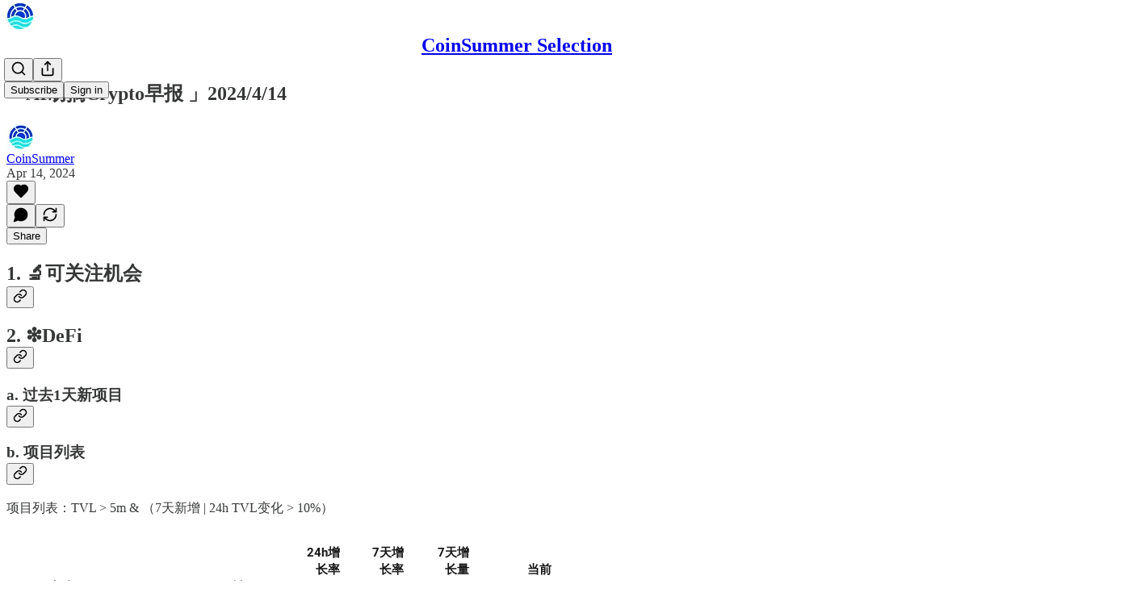

--- FILE ---
content_type: text/javascript
request_url: https://datawrapper.dwcdn.net/lib/vis/tables.98e0d033.js
body_size: 116927
content:
!function(){"use strict";var t="undefined"!=typeof globalThis?globalThis:"undefined"!=typeof window?window:"undefined"!=typeof global?global:"undefined"!=typeof self?self:{};function e(t){return t&&t.__esModule&&Object.prototype.hasOwnProperty.call(t,"default")?t.default:t}var n={exports:{}};n.exports=function(){var t=1e3,e=6e4,n=36e5,r="millisecond",o="second",i="minute",a="hour",l="day",s="week",c="month",u="quarter",f="year",h="date",p="Invalid Date",d=/^(\d{4})[-/]?(\d{1,2})?[-/]?(\d{0,2})[Tt\s]*(\d{1,2})?:?(\d{1,2})?:?(\d{1,2})?[.:]?(\d+)?$/,m=/\[([^\]]+)]|Y{1,4}|M{1,4}|D{1,2}|d{1,4}|H{1,2}|h{1,2}|a|A|m{1,2}|s{1,2}|Z{1,2}|SSS/g,g={name:"en",weekdays:"Sunday_Monday_Tuesday_Wednesday_Thursday_Friday_Saturday".split("_"),months:"January_February_March_April_May_June_July_August_September_October_November_December".split("_"),ordinal:function(t){var e=["th","st","nd","rd"],n=t%100;return"["+t+(e[(n-20)%10]||e[n]||e[0])+"]"}},y=function(t,e,n){var r=String(t);return!r||r.length>=e?t:""+Array(e+1-r.length).join(n)+t},b={s:y,z:function(t){var e=-t.utcOffset(),n=Math.abs(e),r=Math.floor(n/60),o=n%60;return(e<=0?"+":"-")+y(r,2,"0")+":"+y(o,2,"0")},m:function t(e,n){if(e.date()<n.date())return-t(n,e);var r=12*(n.year()-e.year())+(n.month()-e.month()),o=e.clone().add(r,c),i=n-o<0,a=e.clone().add(r+(i?-1:1),c);return+(-(r+(n-o)/(i?o-a:a-o))||0)},a:function(t){return t<0?Math.ceil(t)||0:Math.floor(t)},p:function(t){return{M:c,y:f,w:s,d:l,D:h,h:a,m:i,s:o,ms:r,Q:u}[t]||String(t||"").toLowerCase().replace(/s$/,"")},u:function(t){return void 0===t}},v="en",$={};$[v]=g;var w="$isDayjsObject",x=function(t){return t instanceof E||!(!t||!t[w])},M=function t(e,n,r){var o;if(!e)return v;if("string"==typeof e){var i=e.toLowerCase();$[i]&&(o=i),n&&($[i]=n,o=i);var a=e.split("-");if(!o&&a.length>1)return t(a[0])}else{var l=e.name;$[l]=e,o=l}return!r&&o&&(v=o),o||!r&&v},k=function(t,e){if(x(t))return t.clone();var n="object"==typeof e?e:{};return n.date=t,n.args=arguments,new E(n)},_=b;_.l=M,_.i=x,_.w=function(t,e){return k(t,{locale:e.$L,utc:e.$u,x:e.$x,$offset:e.$offset})};var E=function(){function g(t){this.$L=M(t.locale,null,!0),this.parse(t),this.$x=this.$x||t.x||{},this[w]=!0}var y=g.prototype;return y.parse=function(t){this.$d=function(t){var e=t.date,n=t.utc;if(null===e)return new Date(NaN);if(_.u(e))return new Date;if(e instanceof Date)return new Date(e);if("string"==typeof e&&!/Z$/i.test(e)){var r=e.match(d);if(r){var o=r[2]-1||0,i=(r[7]||"0").substring(0,3);return n?new Date(Date.UTC(r[1],o,r[3]||1,r[4]||0,r[5]||0,r[6]||0,i)):new Date(r[1],o,r[3]||1,r[4]||0,r[5]||0,r[6]||0,i)}}return new Date(e)}(t),this.init()},y.init=function(){var t=this.$d;this.$y=t.getFullYear(),this.$M=t.getMonth(),this.$D=t.getDate(),this.$W=t.getDay(),this.$H=t.getHours(),this.$m=t.getMinutes(),this.$s=t.getSeconds(),this.$ms=t.getMilliseconds()},y.$utils=function(){return _},y.isValid=function(){return!(this.$d.toString()===p)},y.isSame=function(t,e){var n=k(t);return this.startOf(e)<=n&&n<=this.endOf(e)},y.isAfter=function(t,e){return k(t)<this.startOf(e)},y.isBefore=function(t,e){return this.endOf(e)<k(t)},y.$g=function(t,e,n){return _.u(t)?this[e]:this.set(n,t)},y.unix=function(){return Math.floor(this.valueOf()/1e3)},y.valueOf=function(){return this.$d.getTime()},y.startOf=function(t,e){var n=this,r=!!_.u(e)||e,u=_.p(t),p=function(t,e){var o=_.w(n.$u?Date.UTC(n.$y,e,t):new Date(n.$y,e,t),n);return r?o:o.endOf(l)},d=function(t,e){return _.w(n.toDate()[t].apply(n.toDate("s"),(r?[0,0,0,0]:[23,59,59,999]).slice(e)),n)},m=this.$W,g=this.$M,y=this.$D,b="set"+(this.$u?"UTC":"");switch(u){case f:return r?p(1,0):p(31,11);case c:return r?p(1,g):p(0,g+1);case s:var v=this.$locale().weekStart||0,$=(m<v?m+7:m)-v;return p(r?y-$:y+(6-$),g);case l:case h:return d(b+"Hours",0);case a:return d(b+"Minutes",1);case i:return d(b+"Seconds",2);case o:return d(b+"Milliseconds",3);default:return this.clone()}},y.endOf=function(t){return this.startOf(t,!1)},y.$set=function(t,e){var n,s=_.p(t),u="set"+(this.$u?"UTC":""),p=(n={},n[l]=u+"Date",n[h]=u+"Date",n[c]=u+"Month",n[f]=u+"FullYear",n[a]=u+"Hours",n[i]=u+"Minutes",n[o]=u+"Seconds",n[r]=u+"Milliseconds",n)[s],d=s===l?this.$D+(e-this.$W):e;if(s===c||s===f){var m=this.clone().set(h,1);m.$d[p](d),m.init(),this.$d=m.set(h,Math.min(this.$D,m.daysInMonth())).$d}else p&&this.$d[p](d);return this.init(),this},y.set=function(t,e){return this.clone().$set(t,e)},y.get=function(t){return this[_.p(t)]()},y.add=function(r,u){var h,p=this;r=Number(r);var d=_.p(u),m=function(t){var e=k(p);return _.w(e.date(e.date()+Math.round(t*r)),p)};if(d===c)return this.set(c,this.$M+r);if(d===f)return this.set(f,this.$y+r);if(d===l)return m(1);if(d===s)return m(7);var g=(h={},h[i]=e,h[a]=n,h[o]=t,h)[d]||1,y=this.$d.getTime()+r*g;return _.w(y,this)},y.subtract=function(t,e){return this.add(-1*t,e)},y.format=function(t){var e=this,n=this.$locale();if(!this.isValid())return n.invalidDate||p;var r=t||"YYYY-MM-DDTHH:mm:ssZ",o=_.z(this),i=this.$H,a=this.$m,l=this.$M,s=n.weekdays,c=n.months,u=n.meridiem,f=function(t,n,o,i){return t&&(t[n]||t(e,r))||o[n].slice(0,i)},h=function(t){return _.s(i%12||12,t,"0")},d=u||function(t,e,n){var r=t<12?"AM":"PM";return n?r.toLowerCase():r};return r.replace(m,(function(t,r){return r||function(t){switch(t){case"YY":return String(e.$y).slice(-2);case"YYYY":return _.s(e.$y,4,"0");case"M":return l+1;case"MM":return _.s(l+1,2,"0");case"MMM":return f(n.monthsShort,l,c,3);case"MMMM":return f(c,l);case"D":return e.$D;case"DD":return _.s(e.$D,2,"0");case"d":return String(e.$W);case"dd":return f(n.weekdaysMin,e.$W,s,2);case"ddd":return f(n.weekdaysShort,e.$W,s,3);case"dddd":return s[e.$W];case"H":return String(i);case"HH":return _.s(i,2,"0");case"h":return h(1);case"hh":return h(2);case"a":return d(i,a,!0);case"A":return d(i,a,!1);case"m":return String(a);case"mm":return _.s(a,2,"0");case"s":return String(e.$s);case"ss":return _.s(e.$s,2,"0");case"SSS":return _.s(e.$ms,3,"0");case"Z":return o}return null}(t)||o.replace(":","")}))},y.utcOffset=function(){return 15*-Math.round(this.$d.getTimezoneOffset()/15)},y.diff=function(r,h,p){var d,m=this,g=_.p(h),y=k(r),b=(y.utcOffset()-this.utcOffset())*e,v=this-y,$=function(){return _.m(m,y)};switch(g){case f:d=$()/12;break;case c:d=$();break;case u:d=$()/3;break;case s:d=(v-b)/6048e5;break;case l:d=(v-b)/864e5;break;case a:d=v/n;break;case i:d=v/e;break;case o:d=v/t;break;default:d=v}return p?d:_.a(d)},y.daysInMonth=function(){return this.endOf(c).$D},y.$locale=function(){return $[this.$L]},y.locale=function(t,e){if(!t)return this.$L;var n=this.clone(),r=M(t,e,!0);return r&&(n.$L=r),n},y.clone=function(){return _.w(this.$d,this)},y.toDate=function(){return new Date(this.valueOf())},y.toJSON=function(){return this.isValid()?this.toISOString():null},y.toISOString=function(){return this.$d.toISOString()},y.toString=function(){return this.$d.toUTCString()},g}(),S=E.prototype;return k.prototype=S,[["$ms",r],["$s",o],["$m",i],["$H",a],["$W",l],["$M",c],["$y",f],["$D",h]].forEach((function(t){S[t[1]]=function(e){return this.$g(e,t[0],t[1])}})),k.extend=function(t,e){return t.$i||(t(e,E,k),t.$i=!0),k},k.locale=M,k.isDayjs=x,k.unix=function(t){return k(1e3*t)},k.en=$[v],k.Ls=$,k.p={},k}();var r=e(n.exports);function o(t){let e=arguments.length>1&&void 0!==arguments[1]?arguments[1]:null,n=arguments.length>2&&void 0!==arguments[2]?arguments[2]:null;if(!e)return t;const r=Array.isArray(e)?e:e.split(".");let o=t;for(let t=0;t<r.length&&null!=o;t++)o=o[r[t]];return null==o?n:o}const i=/^#?([A-Fa-f0-9]{6}|[A-Fa-f0-9]{3})$/,a=/^#?([A-Fa-f0-9]{8}|[A-Fa-f0-9]{4})$/;var l=e((t=>{if(t.match(i)){4!==t.length&&7!==t.length||(t=t.substr(1)),3===t.length&&(t=(t=t.split(""))[0]+t[0]+t[1]+t[1]+t[2]+t[2]);const e=parseInt(t,16);return[e>>16,e>>8&255,255&e,1]}if(t.match(a)){5!==t.length&&9!==t.length||(t=t.substr(1)),4===t.length&&(t=(t=t.split(""))[0]+t[0]+t[1]+t[1]+t[2]+t[2]+t[3]+t[3]);const e=parseInt(t,16);return[e>>24&255,e>>16&255,e>>8&255,Math.round((255&e)/255*100)/100]}throw new Error("unknown hex color: ".concat(t))})),s=function(t){let e=arguments.length>1&&void 0!==arguments[1]?arguments[1]:0,n=arguments.length>2&&void 0!==arguments[2]?arguments[2]:1;return t<e?e:t>n?n:t};const c=s;const u={};for(let t of["Boolean","Number","String","Function","Array","Date","RegExp","Undefined","Null"])u["[object ".concat(t,"]")]=t.toLowerCase();var f=function(t){return u[Object.prototype.toString.call(t)]||"object"};const h=f;const p=f;const d=Math.PI;var m={clip_rgb:t=>{t._clipped=!1,t._unclipped=t.slice(0);for(let e=0;e<=3;e++)e<3?((t[e]<0||t[e]>255)&&(t._clipped=!0),t[e]=c(t[e],0,255)):3===e&&(t[e]=c(t[e],0,1));return t},limit:s,type:f,unpack:function(t){let e=arguments.length>1&&void 0!==arguments[1]?arguments[1]:null;return t.length>=3?Array.prototype.slice.call(t):"object"==h(t[0])&&e?e.split("").filter((e=>void 0!==t[0][e])).map((e=>t[0][e])):t[0]},last:t=>{if(t.length<2)return null;const e=t.length-1;return"string"==p(t[e])?t[e].toLowerCase():null},PI:d,TWOPI:2*d,PITHIRD:d/3,DEG2RAD:d/180,RAD2DEG:180/d};const g={Kn:18,Xn:.95047,Yn:1,Zn:1.08883,t0:.137931034,t1:.206896552,t2:.12841855,t3:.008856452},{unpack:y}=m,{pow:b}=Math,v=t=>(t/=255)<=.04045?t/12.92:b((t+.055)/1.055,2.4),$=t=>t>g.t3?b(t,1/3):t/g.t2+g.t0,w=(t,e,n)=>{t=v(t),e=v(e),n=v(n);return[$((.4124564*t+.3575761*e+.1804375*n)/g.Xn),$((.2126729*t+.7151522*e+.072175*n)/g.Yn),$((.0193339*t+.119192*e+.9503041*n)/g.Zn)]};var x=function(){for(var t=arguments.length,e=new Array(t),n=0;n<t;n++)e[n]=arguments[n];const[r,o,i]=y(e,"rgb"),[a,l,s]=w(r,o,i),c=116*l-16;return[c<0?0:c,500*(a-l),200*(l-s)]},M=e(x);function k(t){return M(l(t))[0]}function _(){}function E(t,e){for(const n in e)t[n]=e[n];return t}function S(t){return t()}function T(){return Object.create(null)}function A(t){t.forEach(S)}function O(t){return"function"==typeof t}function N(t,e){return t!=t?e==e:t!==e||t&&"object"==typeof t||"function"==typeof t}function Y(t){if(null==t)return _;for(var e=arguments.length,n=new Array(e>1?e-1:0),r=1;r<e;r++)n[r-1]=arguments[r];const o=t.subscribe(...n);return o.unsubscribe?()=>o.unsubscribe():o}function D(t,e,n){t.$$.on_destroy.push(Y(e,n))}function C(t,e,n,r){if(t){const o=L(t,e,n,r);return t[0](o)}}function L(t,e,n,r){return t[1]&&r?E(n.ctx.slice(),t[1](r(e))):n.ctx}function R(t,e,n,r){if(t[2]&&r){const o=t[2](r(n));if(void 0===e.dirty)return o;if("object"==typeof o){const t=[],n=Math.max(e.dirty.length,o.length);for(let r=0;r<n;r+=1)t[r]=e.dirty[r]|o[r];return t}return e.dirty|o}return e.dirty}function j(t,e,n,r,o,i){if(o){const a=L(e,n,r,i);t.p(a,o)}}function I(t){if(t.ctx.length>32){const e=[],n=t.ctx.length/32;for(let t=0;t<n;t++)e[t]=-1;return e}return-1}function z(t){return null==t?"":t}function B(t,e,n){return t.set(n),e}function P(t,e){t.appendChild(e)}function F(t,e,n){t.insertBefore(e,n||null)}function H(t){t.parentNode&&t.parentNode.removeChild(t)}function U(t,e){for(let n=0;n<t.length;n+=1)t[n]&&t[n].d(e)}function W(t){return document.createElement(t)}function q(t){return document.createElementNS("http://www.w3.org/2000/svg",t)}function G(t){return document.createTextNode(t)}function V(){return G("")}function X(t,e,n,r){return t.addEventListener(e,n,r),()=>t.removeEventListener(e,n,r)}function J(t){return function(e){e.target===this&&t.call(this,e)}}function K(t,e,n){null==n?t.removeAttribute(e):t.getAttribute(e)!==n&&t.setAttribute(e,n)}const Z=["width","height"];function Q(t,e){const n=Object.getOwnPropertyDescriptors(t.__proto__);for(const r in e)null==e[r]?t.removeAttribute(r):"style"===r?t.style.cssText=e[r]:"__value"===r?t.value=t[r]=e[r]:n[r]&&n[r].set&&-1===Z.indexOf(r)?t[r]=e[r]:K(t,r,e[r])}function tt(t,e){for(const n in e)K(t,n,e[n])}function et(t,e){e=""+e,t.data!==e&&(t.data=e)}function nt(t,e){t.value=null==e?"":e}function rt(t,e,n,r){null==n?t.style.removeProperty(e):t.style.setProperty(e,n,r?"important":"")}function ot(t,e,n){t.classList[n?"add":"remove"](e)}class it{constructor(){let t=arguments.length>0&&void 0!==arguments[0]&&arguments[0];this.is_svg=!1,this.is_svg=t,this.e=this.n=null}c(t){this.h(t)}m(t,e){let n=arguments.length>2&&void 0!==arguments[2]?arguments[2]:null;this.e||(this.is_svg?this.e=q(e.nodeName):this.e=W(11===e.nodeType?"TEMPLATE":e.nodeName),this.t="TEMPLATE"!==e.tagName?e:e.content,this.c(t)),this.i(n)}h(t){this.e.innerHTML=t,this.n=Array.from("TEMPLATE"===this.e.nodeName?this.e.content.childNodes:this.e.childNodes)}i(t){for(let e=0;e<this.n.length;e+=1)F(this.t,this.n[e],t)}p(t){this.d(),this.h(t),this.i(this.a)}d(){this.n.forEach(H)}}let at;function lt(t){at=t}function st(){if(!at)throw new Error("Function called outside component initialization");return at}function ct(t){st().$$.on_mount.push(t)}function ut(t){st().$$.after_update.push(t)}function ft(){const t=st();return function(e,n){let{cancelable:r=!1}=arguments.length>2&&void 0!==arguments[2]?arguments[2]:{};const o=t.$$.callbacks[e];if(o){const i=function(t,e){let{bubbles:n=!1,cancelable:r=!1}=arguments.length>2&&void 0!==arguments[2]?arguments[2]:{};const o=document.createEvent("CustomEvent");return o.initCustomEvent(t,n,r,e),o}(e,n,{cancelable:r});return o.slice().forEach((e=>{e.call(t,i)})),!i.defaultPrevented}return!0}}function ht(t){return st().$$.context.get(t)}function pt(t,e){const n=t.$$.callbacks[e.type];n&&n.slice().forEach((t=>t.call(this,e)))}const dt=[],mt=[];let gt=[];const yt=[],bt=Promise.resolve();let vt=!1;function $t(){vt||(vt=!0,bt.then(Et))}function wt(){return $t(),bt}function xt(t){gt.push(t)}function Mt(t){yt.push(t)}const kt=new Set;let _t=0;function Et(){if(0!==_t)return;const t=at;do{try{for(;_t<dt.length;){const t=dt[_t];_t++,lt(t),St(t.$$)}}catch(t){throw dt.length=0,_t=0,t}for(lt(null),dt.length=0,_t=0;mt.length;)mt.pop()();for(let t=0;t<gt.length;t+=1){const e=gt[t];kt.has(e)||(kt.add(e),e())}gt.length=0}while(dt.length);for(;yt.length;)yt.pop()();vt=!1,kt.clear(),lt(t)}function St(t){if(null!==t.fragment){t.update(),A(t.before_update);const e=t.dirty;t.dirty=[-1],t.fragment&&t.fragment.p(t.ctx,e),t.after_update.forEach(xt)}}const Tt=new Set;let At;function Ot(){At={r:0,c:[],p:At}}function Nt(){At.r||A(At.c),At=At.p}function Yt(t,e){t&&t.i&&(Tt.delete(t),t.i(e))}function Dt(t,e,n,r){if(t&&t.o){if(Tt.has(t))return;Tt.add(t),At.c.push((()=>{Tt.delete(t),r&&(n&&t.d(1),r())})),t.o(e)}else r&&r()}function Ct(t,e){const n={},r={},o={$$scope:1};let i=t.length;for(;i--;){const a=t[i],l=e[i];if(l){for(const t in a)t in l||(r[t]=1);for(const t in l)o[t]||(n[t]=l[t],o[t]=1);t[i]=l}else for(const t in a)o[t]=1}for(const t in r)t in n||(n[t]=void 0);return n}function Lt(t){return"object"==typeof t&&null!==t?t:{}}function Rt(t,e,n){const r=t.$$.props[e];void 0!==r&&(t.$$.bound[r]=n,n(t.$$.ctx[r]))}function jt(t){t&&t.c()}function It(t,e,n,r){const{fragment:o,after_update:i}=t.$$;o&&o.m(e,n),r||xt((()=>{const e=t.$$.on_mount.map(S).filter(O);t.$$.on_destroy?t.$$.on_destroy.push(...e):A(e),t.$$.on_mount=[]})),i.forEach(xt)}function zt(t,e){const n=t.$$;null!==n.fragment&&(!function(t){const e=[],n=[];gt.forEach((r=>-1===t.indexOf(r)?e.push(r):n.push(r))),n.forEach((t=>t())),gt=e}(n.after_update),A(n.on_destroy),n.fragment&&n.fragment.d(e),n.on_destroy=n.fragment=null,n.ctx=[])}function Bt(t,e,n,r,o,i,a){let l=arguments.length>7&&void 0!==arguments[7]?arguments[7]:[-1];const s=at;lt(t);const c=t.$$={fragment:null,ctx:[],props:i,update:_,not_equal:o,bound:T(),on_mount:[],on_destroy:[],on_disconnect:[],before_update:[],after_update:[],context:new Map(e.context||(s?s.$$.context:[])),callbacks:T(),dirty:l,skip_bound:!1,root:e.target||s.$$.root};a&&a(c.root);let u=!1;if(c.ctx=n?n(t,e.props||{},(function(e,n){const r=!(arguments.length<=2)&&arguments.length-2?arguments.length<=2?void 0:arguments[2]:n;return c.ctx&&o(c.ctx[e],c.ctx[e]=r)&&(!c.skip_bound&&c.bound[e]&&c.bound[e](r),u&&function(t,e){-1===t.$$.dirty[0]&&(dt.push(t),$t(),t.$$.dirty.fill(0)),t.$$.dirty[e/31|0]|=1<<e%31}(t,e)),n})):[],c.update(),u=!0,A(c.before_update),c.fragment=!!r&&r(c.ctx),e.target){if(e.hydrate){const t=function(t){return Array.from(t.childNodes)}(e.target);c.fragment&&c.fragment.l(t),t.forEach(H)}else c.fragment&&c.fragment.c();e.intro&&Yt(t.$$.fragment),It(t,e.target,e.anchor,e.customElement),Et()}lt(s)}class Pt{$destroy(){zt(this,1),this.$destroy=_}$on(t,e){if(!O(e))return _;const n=this.$$.callbacks[t]||(this.$$.callbacks[t]=[]);return n.push(e),()=>{const t=n.indexOf(e);-1!==t&&n.splice(t,1)}}$set(t){var e;this.$$set&&(e=t,0!==Object.keys(e).length)&&(this.$$.skip_bound=!0,this.$$set(t),this.$$.skip_bound=!1)}}var Ft="1.13.6",Ht="object"==typeof self&&self.self===self&&self||"object"==typeof global&&global.global===global&&global||Function("return this")()||{},Ut=Array.prototype,Wt=Object.prototype,qt="undefined"!=typeof Symbol?Symbol.prototype:null,Gt=Ut.push,Vt=Ut.slice,Xt=Wt.toString,Jt=Wt.hasOwnProperty,Kt="undefined"!=typeof ArrayBuffer,Zt="undefined"!=typeof DataView,Qt=Array.isArray,te=Object.keys,ee=Object.create,ne=Kt&&ArrayBuffer.isView,re=isNaN,oe=isFinite,ie=!{toString:null}.propertyIsEnumerable("toString"),ae=["valueOf","isPrototypeOf","toString","propertyIsEnumerable","hasOwnProperty","toLocaleString"],le=Math.pow(2,53)-1;function se(t,e){return e=null==e?t.length-1:+e,function(){for(var n=Math.max(arguments.length-e,0),r=Array(n),o=0;o<n;o++)r[o]=arguments[o+e];switch(e){case 0:return t.call(this,r);case 1:return t.call(this,arguments[0],r);case 2:return t.call(this,arguments[0],arguments[1],r)}var i=Array(e+1);for(o=0;o<e;o++)i[o]=arguments[o];return i[e]=r,t.apply(this,i)}}function ce(t){var e=typeof t;return"function"===e||"object"===e&&!!t}function ue(t){return null===t}function fe(t){return void 0===t}function he(t){return!0===t||!1===t||"[object Boolean]"===Xt.call(t)}function pe(t){var e="[object "+t+"]";return function(t){return Xt.call(t)===e}}var de=pe("String"),me=pe("Number"),ge=pe("Date"),ye=pe("RegExp"),be=pe("Error"),ve=pe("Symbol"),$e=pe("ArrayBuffer"),we=pe("Function"),xe=Ht.document&&Ht.document.childNodes;"function"!=typeof/./&&"object"!=typeof Int8Array&&"function"!=typeof xe&&(we=function(t){return"function"==typeof t||!1});var Me=we,ke=pe("Object"),_e=Zt&&ke(new DataView(new ArrayBuffer(8))),Ee="undefined"!=typeof Map&&ke(new Map),Se=pe("DataView");var Te=_e?function(t){return null!=t&&Me(t.getInt8)&&$e(t.buffer)}:Se,Ae=Qt||pe("Array");function Oe(t,e){return null!=t&&Jt.call(t,e)}var Ne=pe("Arguments");!function(){Ne(arguments)||(Ne=function(t){return Oe(t,"callee")})}();var Ye=Ne;function De(t){return!ve(t)&&oe(t)&&!isNaN(parseFloat(t))}function Ce(t){return me(t)&&re(t)}function Le(t){return function(){return t}}function Re(t){return function(e){var n=t(e);return"number"==typeof n&&n>=0&&n<=le}}function je(t){return function(e){return null==e?void 0:e[t]}}var Ie=je("byteLength"),ze=Re(Ie),Be=/\[object ((I|Ui)nt(8|16|32)|Float(32|64)|Uint8Clamped|Big(I|Ui)nt64)Array\]/;var Pe=Kt?function(t){return ne?ne(t)&&!Te(t):ze(t)&&Be.test(Xt.call(t))}:Le(!1),Fe=je("length");function He(t,e){e=function(t){for(var e={},n=t.length,r=0;r<n;++r)e[t[r]]=!0;return{contains:function(t){return!0===e[t]},push:function(n){return e[n]=!0,t.push(n)}}}(e);var n=ae.length,r=t.constructor,o=Me(r)&&r.prototype||Wt,i="constructor";for(Oe(t,i)&&!e.contains(i)&&e.push(i);n--;)(i=ae[n])in t&&t[i]!==o[i]&&!e.contains(i)&&e.push(i)}function Ue(t){if(!ce(t))return[];if(te)return te(t);var e=[];for(var n in t)Oe(t,n)&&e.push(n);return ie&&He(t,e),e}function We(t,e){var n=Ue(e),r=n.length;if(null==t)return!r;for(var o=Object(t),i=0;i<r;i++){var a=n[i];if(e[a]!==o[a]||!(a in o))return!1}return!0}function qe(t){return t instanceof qe?t:this instanceof qe?void(this._wrapped=t):new qe(t)}function Ge(t){return new Uint8Array(t.buffer||t,t.byteOffset||0,Ie(t))}qe.VERSION=Ft,qe.prototype.value=function(){return this._wrapped},qe.prototype.valueOf=qe.prototype.toJSON=qe.prototype.value,qe.prototype.toString=function(){return String(this._wrapped)};var Ve="[object DataView]";function Xe(t,e,n,r){if(t===e)return 0!==t||1/t==1/e;if(null==t||null==e)return!1;if(t!=t)return e!=e;var o=typeof t;return("function"===o||"object"===o||"object"==typeof e)&&Je(t,e,n,r)}function Je(t,e,n,r){t instanceof qe&&(t=t._wrapped),e instanceof qe&&(e=e._wrapped);var o=Xt.call(t);if(o!==Xt.call(e))return!1;if(_e&&"[object Object]"==o&&Te(t)){if(!Te(e))return!1;o=Ve}switch(o){case"[object RegExp]":case"[object String]":return""+t==""+e;case"[object Number]":return+t!=+t?+e!=+e:0==+t?1/+t==1/e:+t==+e;case"[object Date]":case"[object Boolean]":return+t==+e;case"[object Symbol]":return qt.valueOf.call(t)===qt.valueOf.call(e);case"[object ArrayBuffer]":case Ve:return Je(Ge(t),Ge(e),n,r)}var i="[object Array]"===o;if(!i&&Pe(t)){if(Ie(t)!==Ie(e))return!1;if(t.buffer===e.buffer&&t.byteOffset===e.byteOffset)return!0;i=!0}if(!i){if("object"!=typeof t||"object"!=typeof e)return!1;var a=t.constructor,l=e.constructor;if(a!==l&&!(Me(a)&&a instanceof a&&Me(l)&&l instanceof l)&&"constructor"in t&&"constructor"in e)return!1}r=r||[];for(var s=(n=n||[]).length;s--;)if(n[s]===t)return r[s]===e;if(n.push(t),r.push(e),i){if((s=t.length)!==e.length)return!1;for(;s--;)if(!Xe(t[s],e[s],n,r))return!1}else{var c,u=Ue(t);if(s=u.length,Ue(e).length!==s)return!1;for(;s--;)if(!Oe(e,c=u[s])||!Xe(t[c],e[c],n,r))return!1}return n.pop(),r.pop(),!0}function Ke(t){if(!ce(t))return[];var e=[];for(var n in t)e.push(n);return ie&&He(t,e),e}function Ze(t){var e=Fe(t);return function(n){if(null==n)return!1;var r=Ke(n);if(Fe(r))return!1;for(var o=0;o<e;o++)if(!Me(n[t[o]]))return!1;return t!==rn||!Me(n[Qe])}}var Qe="forEach",tn=["clear","delete"],en=["get","has","set"],nn=tn.concat(Qe,en),rn=tn.concat(en),on=["add"].concat(tn,Qe,"has"),an=Ee?Ze(nn):pe("Map"),ln=Ee?Ze(rn):pe("WeakMap"),sn=Ee?Ze(on):pe("Set"),cn=pe("WeakSet");function un(t){for(var e=Ue(t),n=e.length,r=Array(n),o=0;o<n;o++)r[o]=t[e[o]];return r}function fn(t){for(var e={},n=Ue(t),r=0,o=n.length;r<o;r++)e[t[n[r]]]=n[r];return e}function hn(t){var e=[];for(var n in t)Me(t[n])&&e.push(n);return e.sort()}function pn(t,e){return function(n){var r=arguments.length;if(e&&(n=Object(n)),r<2||null==n)return n;for(var o=1;o<r;o++)for(var i=arguments[o],a=t(i),l=a.length,s=0;s<l;s++){var c=a[s];e&&void 0!==n[c]||(n[c]=i[c])}return n}}var dn=pn(Ke),mn=pn(Ue),gn=pn(Ke,!0);function yn(t){if(!ce(t))return{};if(ee)return ee(t);var e=function(){};e.prototype=t;var n=new e;return e.prototype=null,n}function bn(t){return Ae(t)?t:[t]}function vn(t){return qe.toPath(t)}function $n(t,e){for(var n=e.length,r=0;r<n;r++){if(null==t)return;t=t[e[r]]}return n?t:void 0}function wn(t,e,n){var r=$n(t,vn(e));return fe(r)?n:r}function xn(t,e){for(var n=(e=vn(e)).length,r=0;r<n;r++){var o=e[r];if(!Oe(t,o))return!1;t=t[o]}return!!n}function Mn(t){return t}function kn(t){return t=mn({},t),function(e){return We(e,t)}}function _n(t){return t=vn(t),function(e){return $n(e,t)}}function En(t,e,n){if(void 0===e)return t;switch(null==n?3:n){case 1:return function(n){return t.call(e,n)};case 3:return function(n,r,o){return t.call(e,n,r,o)};case 4:return function(n,r,o,i){return t.call(e,n,r,o,i)}}return function(){return t.apply(e,arguments)}}function Sn(t,e,n){return null==t?Mn:Me(t)?En(t,e,n):ce(t)&&!Ae(t)?kn(t):_n(t)}function Tn(t,e){return Sn(t,e,1/0)}function An(t,e,n){return qe.iteratee!==Tn?qe.iteratee(t,e):Sn(t,e,n)}function On(){}function Nn(t,e){return null==e&&(e=t,t=0),t+Math.floor(Math.random()*(e-t+1))}qe.toPath=bn,qe.iteratee=Tn;var Yn=Date.now||function(){return(new Date).getTime()};function Dn(t){var e=function(e){return t[e]},n="(?:"+Ue(t).join("|")+")",r=RegExp(n),o=RegExp(n,"g");return function(t){return t=null==t?"":""+t,r.test(t)?t.replace(o,e):t}}var Cn={"&":"&amp;","<":"&lt;",">":"&gt;",'"':"&quot;","'":"&#x27;","`":"&#x60;"},Ln=Dn(Cn),Rn=Dn(fn(Cn)),jn=qe.templateSettings={evaluate:/<%([\s\S]+?)%>/g,interpolate:/<%=([\s\S]+?)%>/g,escape:/<%-([\s\S]+?)%>/g},In=/(.)^/,zn={"'":"'","\\":"\\","\r":"r","\n":"n","\u2028":"u2028","\u2029":"u2029"},Bn=/\\|'|\r|\n|\u2028|\u2029/g;function Pn(t){return"\\"+zn[t]}var Fn=/^\s*(\w|\$)+\s*$/;var Hn=0;function Un(t,e,n,r,o){if(!(r instanceof e))return t.apply(n,o);var i=yn(t.prototype),a=t.apply(i,o);return ce(a)?a:i}var Wn=se((function(t,e){var n=Wn.placeholder,r=function(){for(var o=0,i=e.length,a=Array(i),l=0;l<i;l++)a[l]=e[l]===n?arguments[o++]:e[l];for(;o<arguments.length;)a.push(arguments[o++]);return Un(t,r,this,this,a)};return r}));Wn.placeholder=qe;var qn=se((function(t,e,n){if(!Me(t))throw new TypeError("Bind must be called on a function");var r=se((function(o){return Un(t,r,e,this,n.concat(o))}));return r})),Gn=Re(Fe);function Vn(t,e,n,r){if(r=r||[],e||0===e){if(e<=0)return r.concat(t)}else e=1/0;for(var o=r.length,i=0,a=Fe(t);i<a;i++){var l=t[i];if(Gn(l)&&(Ae(l)||Ye(l)))if(e>1)Vn(l,e-1,n,r),o=r.length;else for(var s=0,c=l.length;s<c;)r[o++]=l[s++];else n||(r[o++]=l)}return r}var Xn=se((function(t,e){var n=(e=Vn(e,!1,!1)).length;if(n<1)throw new Error("bindAll must be passed function names");for(;n--;){var r=e[n];t[r]=qn(t[r],t)}return t}));var Jn=se((function(t,e,n){return setTimeout((function(){return t.apply(null,n)}),e)})),Kn=Wn(Jn,qe,1);function Zn(t){return function(){return!t.apply(this,arguments)}}function Qn(t,e){var n;return function(){return--t>0&&(n=e.apply(this,arguments)),t<=1&&(e=null),n}}var tr=Wn(Qn,2);function er(t,e,n){e=An(e,n);for(var r,o=Ue(t),i=0,a=o.length;i<a;i++)if(e(t[r=o[i]],r,t))return r}function nr(t){return function(e,n,r){n=An(n,r);for(var o=Fe(e),i=t>0?0:o-1;i>=0&&i<o;i+=t)if(n(e[i],i,e))return i;return-1}}var rr=nr(1),or=nr(-1);function ir(t,e,n,r){for(var o=(n=An(n,r,1))(e),i=0,a=Fe(t);i<a;){var l=Math.floor((i+a)/2);n(t[l])<o?i=l+1:a=l}return i}function ar(t,e,n){return function(r,o,i){var a=0,l=Fe(r);if("number"==typeof i)t>0?a=i>=0?i:Math.max(i+l,a):l=i>=0?Math.min(i+1,l):i+l+1;else if(n&&i&&l)return r[i=n(r,o)]===o?i:-1;if(o!=o)return(i=e(Vt.call(r,a,l),Ce))>=0?i+a:-1;for(i=t>0?a:l-1;i>=0&&i<l;i+=t)if(r[i]===o)return i;return-1}}var lr=ar(1,rr,ir),sr=ar(-1,or);function cr(t,e,n){var r=(Gn(t)?rr:er)(t,e,n);if(void 0!==r&&-1!==r)return t[r]}function ur(t,e,n){var r,o;if(e=En(e,n),Gn(t))for(r=0,o=t.length;r<o;r++)e(t[r],r,t);else{var i=Ue(t);for(r=0,o=i.length;r<o;r++)e(t[i[r]],i[r],t)}return t}function fr(t,e,n){e=An(e,n);for(var r=!Gn(t)&&Ue(t),o=(r||t).length,i=Array(o),a=0;a<o;a++){var l=r?r[a]:a;i[a]=e(t[l],l,t)}return i}function hr(t){return function(e,n,r,o){var i=arguments.length>=3;return function(e,n,r,o){var i=!Gn(e)&&Ue(e),a=(i||e).length,l=t>0?0:a-1;for(o||(r=e[i?i[l]:l],l+=t);l>=0&&l<a;l+=t){var s=i?i[l]:l;r=n(r,e[s],s,e)}return r}(e,En(n,o,4),r,i)}}var pr=hr(1),dr=hr(-1);function mr(t,e,n){var r=[];return e=An(e,n),ur(t,(function(t,n,o){e(t,n,o)&&r.push(t)})),r}function gr(t,e,n){e=An(e,n);for(var r=!Gn(t)&&Ue(t),o=(r||t).length,i=0;i<o;i++){var a=r?r[i]:i;if(!e(t[a],a,t))return!1}return!0}function yr(t,e,n){e=An(e,n);for(var r=!Gn(t)&&Ue(t),o=(r||t).length,i=0;i<o;i++){var a=r?r[i]:i;if(e(t[a],a,t))return!0}return!1}function br(t,e,n,r){return Gn(t)||(t=un(t)),("number"!=typeof n||r)&&(n=0),lr(t,e,n)>=0}var vr=se((function(t,e,n){var r,o;return Me(e)?o=e:(e=vn(e),r=e.slice(0,-1),e=e[e.length-1]),fr(t,(function(t){var i=o;if(!i){if(r&&r.length&&(t=$n(t,r)),null==t)return;i=t[e]}return null==i?i:i.apply(t,n)}))}));function $r(t,e){return fr(t,_n(e))}function wr(t,e,n){var r,o,i=-1/0,a=-1/0;if(null==e||"number"==typeof e&&"object"!=typeof t[0]&&null!=t)for(var l=0,s=(t=Gn(t)?t:un(t)).length;l<s;l++)null!=(r=t[l])&&r>i&&(i=r);else e=An(e,n),ur(t,(function(t,n,r){((o=e(t,n,r))>a||o===-1/0&&i===-1/0)&&(i=t,a=o)}));return i}var xr=/[^\ud800-\udfff]|[\ud800-\udbff][\udc00-\udfff]|[\ud800-\udfff]/g;function Mr(t){return t?Ae(t)?Vt.call(t):de(t)?t.match(xr):Gn(t)?fr(t,Mn):un(t):[]}function kr(t,e,n){if(null==e||n)return Gn(t)||(t=un(t)),t[Nn(t.length-1)];var r=Mr(t),o=Fe(r);e=Math.max(Math.min(e,o),0);for(var i=o-1,a=0;a<e;a++){var l=Nn(a,i),s=r[a];r[a]=r[l],r[l]=s}return r.slice(0,e)}function _r(t){return kr(t,1/0)}function Er(t,e){return function(n,r,o){var i=e?[[],[]]:{};return r=An(r,o),ur(n,(function(e,o){var a=r(e,o,n);t(i,e,a)})),i}}var Sr=Er((function(t,e,n){Oe(t,n)?t[n].push(e):t[n]=[e]})),Tr=Er((function(t,e,n){t[n]=e})),Ar=Er((function(t,e,n){Oe(t,n)?t[n]++:t[n]=1})),Or=Er((function(t,e,n){t[n?0:1].push(e)}),!0);function Nr(t,e,n){return e in n}var Yr=se((function(t,e){var n={},r=e[0];if(null==t)return n;Me(r)?(e.length>1&&(r=En(r,e[1])),e=Ke(t)):(r=Nr,e=Vn(e,!1,!1),t=Object(t));for(var o=0,i=e.length;o<i;o++){var a=e[o],l=t[a];r(l,a,t)&&(n[a]=l)}return n})),Dr=se((function(t,e){var n,r=e[0];return Me(r)?(r=Zn(r),e.length>1&&(n=e[1])):(e=fr(Vn(e,!1,!1),String),r=function(t,n){return!br(e,n)}),Yr(t,r,n)}));function Cr(t,e,n){return Vt.call(t,0,Math.max(0,t.length-(null==e||n?1:e)))}function Lr(t,e,n){return null==t||t.length<1?null==e||n?void 0:[]:null==e||n?t[0]:Cr(t,t.length-e)}function Rr(t,e,n){return Vt.call(t,null==e||n?1:e)}function jr(t,e){return Vn(t,e,!1)}var Ir=se((function(t,e){return e=Vn(e,!0,!0),mr(t,(function(t){return!br(e,t)}))})),zr=se((function(t,e){return Ir(t,e)}));function Br(t,e,n,r){he(e)||(r=n,n=e,e=!1),null!=n&&(n=An(n,r));for(var o=[],i=[],a=0,l=Fe(t);a<l;a++){var s=t[a],c=n?n(s,a,t):s;e&&!n?(a&&i===c||o.push(s),i=c):n?br(i,c)||(i.push(c),o.push(s)):br(o,s)||o.push(s)}return o}var Pr=se((function(t){return Br(Vn(t,!0,!0))}));function Fr(t){for(var e=t&&wr(t,Fe).length||0,n=Array(e),r=0;r<e;r++)n[r]=$r(t,r);return n}var Hr=se(Fr);function Ur(t,e,n){null==e&&(e=t||0,t=0),n||(n=e<t?-1:1);for(var r=Math.max(Math.ceil((e-t)/n),0),o=Array(r),i=0;i<r;i++,t+=n)o[i]=t;return o}function Wr(t,e){return t._chain?qe(e).chain():e}function qr(t){return ur(hn(t),(function(e){var n=qe[e]=t[e];qe.prototype[e]=function(){var t=[this._wrapped];return Gt.apply(t,arguments),Wr(this,n.apply(qe,t))}})),qe}ur(["pop","push","reverse","shift","sort","splice","unshift"],(function(t){var e=Ut[t];qe.prototype[t]=function(){var n=this._wrapped;return null!=n&&(e.apply(n,arguments),"shift"!==t&&"splice"!==t||0!==n.length||delete n[0]),Wr(this,n)}})),ur(["concat","join","slice"],(function(t){var e=Ut[t];qe.prototype[t]=function(){var t=this._wrapped;return null!=t&&(t=e.apply(t,arguments)),Wr(this,t)}}));var Gr=Object.freeze({__proto__:null,VERSION:Ft,after:function(t,e){return function(){if(--t<1)return e.apply(this,arguments)}},all:gr,allKeys:Ke,any:yr,assign:mn,before:Qn,bind:qn,bindAll:Xn,chain:function(t){var e=qe(t);return e._chain=!0,e},chunk:function(t,e){if(null==e||e<1)return[];for(var n=[],r=0,o=t.length;r<o;)n.push(Vt.call(t,r,r+=e));return n},clone:function(t){return ce(t)?Ae(t)?t.slice():dn({},t):t},collect:fr,compact:function(t){return mr(t,Boolean)},compose:function(){var t=arguments,e=t.length-1;return function(){for(var n=e,r=t[e].apply(this,arguments);n--;)r=t[n].call(this,r);return r}},constant:Le,contains:br,countBy:Ar,create:function(t,e){var n=yn(t);return e&&mn(n,e),n},debounce:function(t,e,n){var r,o,i,a,l,s=function(){var c=Yn()-o;e>c?r=setTimeout(s,e-c):(r=null,n||(a=t.apply(l,i)),r||(i=l=null))},c=se((function(c){return l=this,i=c,o=Yn(),r||(r=setTimeout(s,e),n&&(a=t.apply(l,i))),a}));return c.cancel=function(){clearTimeout(r),r=i=l=null},c},default:qe,defaults:gn,defer:Kn,delay:Jn,detect:cr,difference:Ir,drop:Rr,each:ur,escape:Ln,every:gr,extend:dn,extendOwn:mn,filter:mr,find:cr,findIndex:rr,findKey:er,findLastIndex:or,findWhere:function(t,e){return cr(t,kn(e))},first:Lr,flatten:jr,foldl:pr,foldr:dr,forEach:ur,functions:hn,get:wn,groupBy:Sr,has:xn,head:Lr,identity:Mn,include:br,includes:br,indexBy:Tr,indexOf:lr,initial:Cr,inject:pr,intersection:function(t){for(var e=[],n=arguments.length,r=0,o=Fe(t);r<o;r++){var i=t[r];if(!br(e,i)){var a;for(a=1;a<n&&br(arguments[a],i);a++);a===n&&e.push(i)}}return e},invert:fn,invoke:vr,isArguments:Ye,isArray:Ae,isArrayBuffer:$e,isBoolean:he,isDataView:Te,isDate:ge,isElement:function(t){return!(!t||1!==t.nodeType)},isEmpty:function(t){if(null==t)return!0;var e=Fe(t);return"number"==typeof e&&(Ae(t)||de(t)||Ye(t))?0===e:0===Fe(Ue(t))},isEqual:function(t,e){return Xe(t,e)},isError:be,isFinite:De,isFunction:Me,isMap:an,isMatch:We,isNaN:Ce,isNull:ue,isNumber:me,isObject:ce,isRegExp:ye,isSet:sn,isString:de,isSymbol:ve,isTypedArray:Pe,isUndefined:fe,isWeakMap:ln,isWeakSet:cn,iteratee:Tn,keys:Ue,last:function(t,e,n){return null==t||t.length<1?null==e||n?void 0:[]:null==e||n?t[t.length-1]:Rr(t,Math.max(0,t.length-e))},lastIndexOf:sr,map:fr,mapObject:function(t,e,n){e=An(e,n);for(var r=Ue(t),o=r.length,i={},a=0;a<o;a++){var l=r[a];i[l]=e(t[l],l,t)}return i},matcher:kn,matches:kn,max:wr,memoize:function(t,e){var n=function(r){var o=n.cache,i=""+(e?e.apply(this,arguments):r);return Oe(o,i)||(o[i]=t.apply(this,arguments)),o[i]};return n.cache={},n},methods:hn,min:function(t,e,n){var r,o,i=1/0,a=1/0;if(null==e||"number"==typeof e&&"object"!=typeof t[0]&&null!=t)for(var l=0,s=(t=Gn(t)?t:un(t)).length;l<s;l++)null!=(r=t[l])&&r<i&&(i=r);else e=An(e,n),ur(t,(function(t,n,r){((o=e(t,n,r))<a||o===1/0&&i===1/0)&&(i=t,a=o)}));return i},mixin:qr,negate:Zn,noop:On,now:Yn,object:function(t,e){for(var n={},r=0,o=Fe(t);r<o;r++)e?n[t[r]]=e[r]:n[t[r][0]]=t[r][1];return n},omit:Dr,once:tr,pairs:function(t){for(var e=Ue(t),n=e.length,r=Array(n),o=0;o<n;o++)r[o]=[e[o],t[e[o]]];return r},partial:Wn,partition:Or,pick:Yr,pluck:$r,property:_n,propertyOf:function(t){return null==t?On:function(e){return wn(t,e)}},random:Nn,range:Ur,reduce:pr,reduceRight:dr,reject:function(t,e,n){return mr(t,Zn(An(e)),n)},rest:Rr,restArguments:se,result:function(t,e,n){var r=(e=vn(e)).length;if(!r)return Me(n)?n.call(t):n;for(var o=0;o<r;o++){var i=null==t?void 0:t[e[o]];void 0===i&&(i=n,o=r),t=Me(i)?i.call(t):i}return t},sample:kr,select:mr,shuffle:_r,size:function(t){return null==t?0:Gn(t)?t.length:Ue(t).length},some:yr,sortBy:function(t,e,n){var r=0;return e=An(e,n),$r(fr(t,(function(t,n,o){return{value:t,index:r++,criteria:e(t,n,o)}})).sort((function(t,e){var n=t.criteria,r=e.criteria;if(n!==r){if(n>r||void 0===n)return 1;if(n<r||void 0===r)return-1}return t.index-e.index})),"value")},sortedIndex:ir,tail:Rr,take:Lr,tap:function(t,e){return e(t),t},template:function(t,e,n){!e&&n&&(e=n),e=gn({},e,qe.templateSettings);var r=RegExp([(e.escape||In).source,(e.interpolate||In).source,(e.evaluate||In).source].join("|")+"|$","g"),o=0,i="__p+='";t.replace(r,(function(e,n,r,a,l){return i+=t.slice(o,l).replace(Bn,Pn),o=l+e.length,n?i+="'+\n((__t=("+n+"))==null?'':_.escape(__t))+\n'":r?i+="'+\n((__t=("+r+"))==null?'':__t)+\n'":a&&(i+="';\n"+a+"\n__p+='"),e})),i+="';\n";var a,l=e.variable;if(l){if(!Fn.test(l))throw new Error("variable is not a bare identifier: "+l)}else i="with(obj||{}){\n"+i+"}\n",l="obj";i="var __t,__p='',__j=Array.prototype.join,print=function(){__p+=__j.call(arguments,'');};\n"+i+"return __p;\n";try{a=new Function(l,"_",i)}catch(t){throw t.source=i,t}var s=function(t){return a.call(this,t,qe)};return s.source="function("+l+"){\n"+i+"}",s},templateSettings:jn,throttle:function(t,e,n){var r,o,i,a,l=0;n||(n={});var s=function(){l=!1===n.leading?0:Yn(),r=null,a=t.apply(o,i),r||(o=i=null)},c=function(){var c=Yn();l||!1!==n.leading||(l=c);var u=e-(c-l);return o=this,i=arguments,u<=0||u>e?(r&&(clearTimeout(r),r=null),l=c,a=t.apply(o,i),r||(o=i=null)):r||!1===n.trailing||(r=setTimeout(s,u)),a};return c.cancel=function(){clearTimeout(r),l=0,r=o=i=null},c},times:function(t,e,n){var r=Array(Math.max(0,t));e=En(e,n,1);for(var o=0;o<t;o++)r[o]=e(o);return r},toArray:Mr,toPath:bn,transpose:Fr,unescape:Rn,union:Pr,uniq:Br,unique:Br,uniqueId:function(t){var e=++Hn+"";return t?t+e:e},unzip:Fr,values:un,where:function(t,e){return mr(t,kn(e))},without:zr,wrap:function(t,e){return Wn(e,t)},zip:Hr}),Vr=qr(Gr);Vr._=Vr;const Xr=/^ */.source,Jr=/[*']* *$/.source,Kr=/[ \-/.]?/.source,Zr=/[ \-/.]/.source,Qr=/[ \-/.;,]/.source,to=/[ \-|T]/.source,eo=/[ \-/.m]/.source,no={YY:{parse:/['’‘]?(\d{2})/},YYYY:{test:/([12]\d{3})/,parse:/(\d{4})/},YYYY2:{test:/(?:1[7-9]|20)\d{2}/,parse:/(\d{4})/},H:{parse:/h([12])/},Q:{parse:/q([1234])/},W:{parse:/w([0-5]?[0-9])/},MM:{test:/(0?[1-9]|1[0-2])/,parse:/(0?[1-9]|1[0-2])/},DD:{parse:/(0?[1-9]|[1-2][0-9]|3[01])/},DOW:{parse:/([0-7])/},HHMM:{parse:/(0?\d|1\d|2[0-3]):([0-5]\d)(?::([0-5]\d))? *(AM|PM)?/}},ro={0:["JAN","JANUARY","JANUAR","JÄNNER","JÄN","JANV","JANVIER","ENE","ENERO","GEN","GENNAIO","JANEIRO"],1:["FEB","FEBRUARY","FEBR","FEBRUAR","FÉV","FÉVR","FÉVRIER","FEBRERO","FEBBRAIO","FEV","FEVEREIRO"],2:["MAR","MÄR","MARCH","MRZ","MÄRZ","MARS","MARS","MARZO","MARZO","MARÇO"],3:["APR","APRIL","APR","APRIL","AVR","AVRIL","ABR","ABRIL","APRILE"],4:["MAY","MAI","MAYO","MAG","MAGGIO","MAIO","MAJ"],5:["JUN","JUNE","JUNI","JUIN","JUNIO","GIU","GIUGNO","JUNHO"],6:["JUL","JULY","JULI","JUIL","JUILLET","JULIO","LUG","LUGLIO","JULHO"],7:["AUG","AUGUST","AOÛT","AGO","AGOSTO"],8:["SEP","SEPTEMBER","SEPT","SEPTEMBRE","SEPTIEMBRE","SET","SETTEMBRE","SETEMBRO"],9:["OCT","OCTOBER","OKT","OKTOBER","OCTOBRE","OCTUBRE","OTT","OTTOBRE","OUT","OUTUBRO"],10:["NOV","NOVEMBER","NOVEMBER","NOVEMBRE","NOVIEMBRE","NOVEMBRE","NOVEMBRO"],11:["DEC","DECEMBER","DEZ","DES","DEZEMBER","DÉC","DÉCEMBRE","DIC","DICIEMBRE","DICEMBRE","DESEMBER","DEZEMBRO"]},oo={};ur(ro,(function(t,e){ur(t,(function(t){oo[t]=e}))})),no.MMM={parse:new RegExp("("+jr(un(ro)).join("|")+")")};const io=/^(?:([1-9]\d{3})(-?)(?:(0\d|1[012]))\2(0\d|1\d|2\d|3[01]))T([01]\d|2[0-3])(:?)([0-5]\d)(?:\6([0-5]\d)(?:\.(\d+))?)?(Z|[+-][01]\d(?:\6[0-5]\d)?)$/,ao=/^(?:([1-9]\d{3})(-?)(?:(0\d|1[012]))\2(0\d|1\d|2\d|3[01]))T([01]\d|2[0-3])(:?)([0-5]\d)(?:\6([0-5]\d)(?:\.(\d{3})))$/;ur(no,(function(t){t.parse=t.parse.source,ye(t.test)?t.test=t.test.source:t.test=t.parse}));var lo={YYYY:{test:so(no.YYYY2.test),parse:so(no.YYYY2.parse),precision:"year"},"YYYY-H":{test:so(no.YYYY.test,Kr,no.H.test),parse:so(no.YYYY.parse,Kr,no.H.parse),precision:"half"},"H-YYYY":{test:so(no.H.test,Zr,no.YYYY.test),parse:so(no.H.parse,Zr,no.YYYY.parse),precision:"half"},"YYYY-Q":{test:so(no.YYYY.test,Kr,no.Q.test),parse:so(no.YYYY.parse,Kr,no.Q.parse),precision:"quarter"},"Q-YYYY":{test:so(no.Q.test,Zr,no.YYYY.test),parse:so(no.Q.parse,Zr,no.YYYY.parse),precision:"quarter"},"YYYY-M":{test:so(no.YYYY.test,eo,no.MM.test),parse:so(no.YYYY.parse,eo,no.MM.parse),precision:"month"},"M-YYYY":{test:so(no.MM.test,Zr,no.YYYY.test),parse:so(no.MM.parse,Zr,no.YYYY.parse),precision:"month"},"YYYY-MMM":{test:so(no.YYYY.test,Zr,no.MMM.parse),parse:so(no.YYYY.parse,Zr,no.MMM.parse),precision:"month"},"MMM-YYYY":{test:so(no.MMM.parse,Zr,no.YYYY.test),parse:so(no.MMM.parse,Zr,no.YYYY.parse),precision:"month"},"MMM-YY":{test:so(no.MMM.parse,Zr,no.YY.test),parse:so(no.MMM.parse,Zr,no.YY.parse),precision:"month"},MMM:{test:so(no.MMM.parse),parse:so(no.MMM.parse),precision:"month"},"YYYY-WW":{test:so(no.YYYY.test,Kr,no.W.test),parse:so(no.YYYY.parse,Kr,no.W.parse),precision:"week"},"WW-YYYY":{test:so(no.W.test,Zr,no.YYYY.test),parse:so(no.W.parse,Zr,no.YYYY.parse),precision:"week"},"MM/DD/YYYY":{test:so(no.MM.test,"([\\-\\/])",no.DD.test,"\\2",no.YYYY.test),parse:so(no.MM.parse,"([\\-\\/])",no.DD.parse,"\\2",no.YYYY.parse),precision:"day"},"MM/DD/YY":{test:so(no.MM.test,"([\\-\\/])",no.DD.test,"\\2",no.YY.test),parse:so(no.MM.parse,"([\\-\\/])",no.DD.parse,"\\2",no.YY.parse),precision:"day"},"DD/MM/YY":{test:so(no.DD.test,"([\\-\\.\\/ ?])",no.MM.test,"\\2",no.YY.test),parse:so(no.DD.parse,"([\\-\\.\\/ ?])",no.MM.parse,"\\2",no.YY.parse),precision:"day"},"DD/MM/YYYY":{test:so(no.DD.test,"([\\-\\.\\/ ?])",no.MM.test,"\\2",no.YYYY.test),parse:so(no.DD.parse,"([\\-\\.\\/ ?])",no.MM.parse,"\\2",no.YYYY.parse),precision:"day"},"DD/MMM/YYYY":{test:so(no.DD.test,"([\\-\\.\\/ ?])",no.MMM.test,"\\2",no.YYYY.test),parse:so(no.DD.parse,"([\\-\\.\\/ ?])",no.MMM.parse,"\\2",no.YYYY.parse),precision:"day"},"DD/MMM/YY":{test:so(no.DD.test,"([\\-\\.\\/ ?])",no.MMM.test,"\\2",no.YY.test),parse:so(no.DD.parse,"([\\-\\.\\/ ?])",no.MMM.parse,"\\2",no.YY.parse),precision:"day"},"YYYY-MM-DD":{test:so(no.YYYY.test,"([\\-\\.\\/ ?])",no.MM.test,"\\2",no.DD.test),parse:so(no.YYYY.parse,"([\\-\\.\\/ ?])",no.MM.parse,"\\2",no.DD.parse),precision:"day"},"MMM-DD-YYYY":{test:so(no.MMM.test,Zr,no.DD.test,Qr,no.YYYY.test),parse:so(no.MMM.parse,Zr,no.DD.parse,Qr,no.YYYY.parse),precision:"day"},"YYYY-WW-d":{test:so(no.YYYY.test,Kr,no.W.test,Zr,no.DOW.test),parse:so(no.YYYY.parse,Kr,no.W.parse,Zr,no.DOW.parse),precision:"day"},"MM/DD/YYYY HH:MM":{test:so(no.MM.test,"([\\-\\/])",no.DD.test,"\\2",no.YYYY.test,to,no.HHMM.test),parse:so(no.MM.parse,"([\\-\\/])",no.DD.parse,"\\2",no.YYYY.parse,to,no.HHMM.parse),precision:"day-minutes"},"DD.MM.YYYY HH:MM":{test:so(no.DD.test,"([\\-\\.\\/ ?])",no.MM.test,"\\2",no.YYYY.test,to,no.HHMM.test),parse:so(no.DD.parse,"([\\-\\.\\/ ?])",no.MM.parse,"\\2",no.YYYY.parse,to,no.HHMM.parse),precision:"day-minutes"},"YYYY-MM-DD HH:MM":{test:so(no.YYYY.test,"([\\-\\.\\/ ?])",no.MM.test,"\\2",no.DD.test,to,no.HHMM.test),parse:so(no.YYYY.parse,"([\\-\\.\\/ ?])",no.MM.parse,"\\2",no.DD.parse,to,no.HHMM.parse),precision:"day-minutes"},ISO8601:{test:io,parse:io,precision:"day-seconds"},floatingts:{test:ao,parse:ao,precision:"day-seconds"}};function so(){return new RegExp(Xr+Array.prototype.slice.call(arguments).join(" *")+Jr,"i")}function co(t,e){var n=lo[e];return ye(n.test)?n.test.test(t):n.test(t,e)}function uo(t,e,n){var r=new Date(Date.UTC(t,0,3));return r.setUTCDate(3-r.getUTCDay()+7*(e-1)+parseInt(n,10)),r}function fo(t,e){return 12!==t?t+("PM"===e?12:0):"AM"===e?0:12}var ho,po={text:function(){return{parse:Mn,errors:function(){return 0},name:function(){return"text"},isValid:function(){return!0},format:function(){}}},number:function(t){let e,n=0;const r={"-.":/^ *[-–—−]?[0-9]*(\.[0-9]+)?(e[+-][0-9]+)?%? *$/,"-,":/^ *[-–—−]?[0-9]*(,[0-9]+)?%? *$/,",.":/^ *[-–—−]?[0-9]{1,3}(,[0-9]{3})*(\.[0-9]+)?%? *$/,".,":/^ *[-–—−]?[0-9]{1,3}(\.[0-9]{3})*(,[0-9]+)?%? *$/," .":/^ *[-–—−]?[0-9]{1,3}([   ][0-9]{3})*(\.[0-9]+)?%? *$/," ,":/^ *[-–—−]?[0-9]{1,3}([   ][0-9]{3})*(,[0-9]+)?%? *$/,"'.":/^ *[-–—−]?[0-9]{1,3}('[0-9]{3})*(\.[0-9]+)?%? *$/},o={"-.":"1234.56","-,":"1234,56",",.":"1,234.56",".,":"1.234,56"," .":"1 234.56"," ,":"1 234,56"," .":"1 234.56"," ,":"1 234,56"," .":"1 234.56"," ,":"1 234,56"},i={na:1,"n/a":1,"-":1,":":1},a={},l=["-.",0];ur(t=t||[],(function(t){ur(r,(function(e,n){void 0===a[n]&&(a[n]=0),e.test(t)&&(a[n]+=1,a[n]>l[1]&&(l[0]=n,l[1]=a[n]))}))})),e=l[0];var s={parse:function(t){if(me(t)||fe(t)||ue(t))return t;var r=t.replace("%","").replace("−","-").replace(/[   ]/g,"").replace("–","-").replace("—","-");return"-"!==e[0]&&(r=r.replace(new RegExp("."===e[0]?"\\.":e[0],"g"),"")),"."!==e[1]&&(r=r.replace(e[1],".")),isNaN(r)||""===r?(i[r.toLowerCase()]||""===r||n++,t):Number(r)},toNum:function(t){return t},fromNum:function(t){return t},errors:function(){return n},name:function(){return"number"},isValid:function(t){return""===t||i[String(t).toLowerCase()]||me(s.parse(t))},ambiguousFormats:function(){var t=[];return ur(a,(function(e,n){e===l[1]&&t.push([n,o[n]])})),t},format:function(t){return arguments.length?(e=t,s):e}};return s},date:function(t){let e,n=0;const r={},o=["",0];t=t||[],ur(lo,(function(e,n){ur(t,(function(t){void 0===r[n]&&(r[n]=0),co(String(t).toUpperCase(),n)&&(r[n]+=1,r[n]>o[1]&&(o[0]=n,o[1]=r[n]))}))})),e=o[0];const i={parse:function(t){if(ge(t)||fe(t))return t;if(!e||!de(t))return n++,t;var r=function(t,e){var n=lo[e];return ye(n.parse)?t.match(n.parse):n.parse(t,e)}(t.toUpperCase(),e);if(!r)return n++,t;function o(t){return(t=+t)<30?2e3+t:1900+t}co(t,e)||n++;var i=(new Date).getFullYear();switch(e){case"YYYY":return new Date(r[1],0,1);case"YYYY-H":return new Date(r[1],6*(r[2]-1),1);case"H-YYYY":return new Date(r[2],6*(r[1]-1),1);case"YYYY-Q":return new Date(r[1],3*(r[2]-1),1);case"Q-YYYY":return new Date(r[2],3*(r[1]-1),1);case"YYYY-M":return new Date(r[1],r[2]-1,1);case"M-YYYY":return new Date(r[2],r[1]-1,1);case"YYYY-MMM":return new Date(+r[1],oo[r[2]],1);case"MMM-YYYY":return new Date(+r[2],oo[r[1]],1);case"MMM-YY":return new Date(o(+r[2]),oo[r[1]],1);case"MMM":return new Date(i,oo[r[1]],1);case"YYYY-WW":return uo(r[1],r[2],1);case"WW-YYYY":return uo(r[2],r[1],1);case"YYYY-WW-d":return uo(r[1],r[2],r[3]);case"YYYY-MM-DD":return new Date(r[1],r[3]-1,r[4]);case"DD/MM/YYYY":return new Date(r[4],r[3]-1,r[1]);case"DD/MMM/YYYY":return new Date(r[4],oo[r[3]],r[1]);case"DD/MMM/YY":return new Date(o(r[4]),oo[r[3]],r[1]);case"MM/DD/YYYY":return new Date(r[4],r[1]-1,r[3]);case"MM/DD/YY":return new Date(o(r[4]),r[1]-1,r[3]);case"DD/MM/YY":return new Date(o(r[4]),r[3]-1,r[1]);case"MMM-DD-YYYY":return new Date(r[3],oo[r[1]],r[2]);case"YYYY-MM-DD HH:MM":return new Date(+r[1],r[3]-1,+r[4],fo(+r[5],r[8]),+r[6]||0,+r[7]||0);case"DD.MM.YYYY HH:MM":return new Date(+r[4],r[3]-1,+r[1],fo(+r[5],r[8]),+r[6]||0,+r[7]||0);case"MM/DD/YYYY HH:MM":return new Date(+r[4],r[1]-1,+r[3],fo(+r[5],r[8]),+r[6]||0,+r[7]||0);case"ISO8601":return new Date("".concat(r[1],"-").concat(r[3],"-").concat(r[4],"T").concat(r[5],":").concat(r[7],":").concat(r[8]||"00",".").concat(r[9]||"000").concat(r[10]||""));case"floatingts":return new Date("".concat(r[1],"-").concat(r[3],"-").concat(r[4],"T").concat(r[5],":").concat(r[7],":").concat(r[8],".").concat(r[9]));default:console.warn("unknown format",e)}return n++,t},toNum:function(t){return ge(t)?t.getTime():Number.NaN},fromNum:function(t){return new Date(t)},errors:function(){return n},name:function(){return"date"},format:function(t){return arguments.length?(e=t,i):e},precision:function(){return lo[e].precision},isValid:function(t){return ge(i.parse(t))},ambiguousFormats:function(){var t=[];return ur(r,(function(e,n){e===o[1]&&t.push([n,n])})),t}};return i}},mo={exports:{}};function go(){return ho||(ho=1,function(t,e){t.exports=function(){const{entries:t,setPrototypeOf:e,isFrozen:n,getPrototypeOf:r,getOwnPropertyDescriptor:o}=Object;let{freeze:i,seal:a,create:l}=Object,{apply:s,construct:c}="undefined"!=typeof Reflect&&Reflect;i||(i=function(t){return t}),a||(a=function(t){return t}),s||(s=function(t,e,n){return t.apply(e,n)}),c||(c=function(t,e){return new t(...e)});const u=w(Array.prototype.forEach),f=w(Array.prototype.pop),h=w(Array.prototype.push),p=w(String.prototype.toLowerCase),d=w(String.prototype.toString),m=w(String.prototype.match),g=w(String.prototype.replace),y=w(String.prototype.indexOf),b=w(String.prototype.trim),v=w(RegExp.prototype.test),$=x(TypeError);function w(t){return function(e){for(var n=arguments.length,r=new Array(n>1?n-1:0),o=1;o<n;o++)r[o-1]=arguments[o];return s(t,e,r)}}function x(t){return function(){for(var e=arguments.length,n=new Array(e),r=0;r<e;r++)n[r]=arguments[r];return c(t,n)}}function M(t,r){let o=arguments.length>2&&void 0!==arguments[2]?arguments[2]:p;e&&e(t,null);let i=r.length;for(;i--;){let e=r[i];if("string"==typeof e){const t=o(e);t!==e&&(n(r)||(r[i]=t),e=t)}t[e]=!0}return t}function k(e){const n=l(null);for(const[r,i]of t(e))void 0!==o(e,r)&&(n[r]=i);return n}function _(t,e){for(;null!==t;){const n=o(t,e);if(n){if(n.get)return w(n.get);if("function"==typeof n.value)return w(n.value)}t=r(t)}function n(t){return console.warn("fallback value for",t),null}return n}const E=i(["a","abbr","acronym","address","area","article","aside","audio","b","bdi","bdo","big","blink","blockquote","body","br","button","canvas","caption","center","cite","code","col","colgroup","content","data","datalist","dd","decorator","del","details","dfn","dialog","dir","div","dl","dt","element","em","fieldset","figcaption","figure","font","footer","form","h1","h2","h3","h4","h5","h6","head","header","hgroup","hr","html","i","img","input","ins","kbd","label","legend","li","main","map","mark","marquee","menu","menuitem","meter","nav","nobr","ol","optgroup","option","output","p","picture","pre","progress","q","rp","rt","ruby","s","samp","section","select","shadow","small","source","spacer","span","strike","strong","style","sub","summary","sup","table","tbody","td","template","textarea","tfoot","th","thead","time","tr","track","tt","u","ul","var","video","wbr"]),S=i(["svg","a","altglyph","altglyphdef","altglyphitem","animatecolor","animatemotion","animatetransform","circle","clippath","defs","desc","ellipse","filter","font","g","glyph","glyphref","hkern","image","line","lineargradient","marker","mask","metadata","mpath","path","pattern","polygon","polyline","radialgradient","rect","stop","style","switch","symbol","text","textpath","title","tref","tspan","view","vkern"]),T=i(["feBlend","feColorMatrix","feComponentTransfer","feComposite","feConvolveMatrix","feDiffuseLighting","feDisplacementMap","feDistantLight","feDropShadow","feFlood","feFuncA","feFuncB","feFuncG","feFuncR","feGaussianBlur","feImage","feMerge","feMergeNode","feMorphology","feOffset","fePointLight","feSpecularLighting","feSpotLight","feTile","feTurbulence"]),A=i(["animate","color-profile","cursor","discard","font-face","font-face-format","font-face-name","font-face-src","font-face-uri","foreignobject","hatch","hatchpath","mesh","meshgradient","meshpatch","meshrow","missing-glyph","script","set","solidcolor","unknown","use"]),O=i(["math","menclose","merror","mfenced","mfrac","mglyph","mi","mlabeledtr","mmultiscripts","mn","mo","mover","mpadded","mphantom","mroot","mrow","ms","mspace","msqrt","mstyle","msub","msup","msubsup","mtable","mtd","mtext","mtr","munder","munderover","mprescripts"]),N=i(["maction","maligngroup","malignmark","mlongdiv","mscarries","mscarry","msgroup","mstack","msline","msrow","semantics","annotation","annotation-xml","mprescripts","none"]),Y=i(["#text"]),D=i(["accept","action","align","alt","autocapitalize","autocomplete","autopictureinpicture","autoplay","background","bgcolor","border","capture","cellpadding","cellspacing","checked","cite","class","clear","color","cols","colspan","controls","controlslist","coords","crossorigin","datetime","decoding","default","dir","disabled","disablepictureinpicture","disableremoteplayback","download","draggable","enctype","enterkeyhint","face","for","headers","height","hidden","high","href","hreflang","id","inputmode","integrity","ismap","kind","label","lang","list","loading","loop","low","max","maxlength","media","method","min","minlength","multiple","muted","name","nonce","noshade","novalidate","nowrap","open","optimum","pattern","placeholder","playsinline","poster","preload","pubdate","radiogroup","readonly","rel","required","rev","reversed","role","rows","rowspan","spellcheck","scope","selected","shape","size","sizes","span","srclang","start","src","srcset","step","style","summary","tabindex","title","translate","type","usemap","valign","value","width","xmlns","slot"]),C=i(["accent-height","accumulate","additive","alignment-baseline","ascent","attributename","attributetype","azimuth","basefrequency","baseline-shift","begin","bias","by","class","clip","clippathunits","clip-path","clip-rule","color","color-interpolation","color-interpolation-filters","color-profile","color-rendering","cx","cy","d","dx","dy","diffuseconstant","direction","display","divisor","dur","edgemode","elevation","end","fill","fill-opacity","fill-rule","filter","filterunits","flood-color","flood-opacity","font-family","font-size","font-size-adjust","font-stretch","font-style","font-variant","font-weight","fx","fy","g1","g2","glyph-name","glyphref","gradientunits","gradienttransform","height","href","id","image-rendering","in","in2","k","k1","k2","k3","k4","kerning","keypoints","keysplines","keytimes","lang","lengthadjust","letter-spacing","kernelmatrix","kernelunitlength","lighting-color","local","marker-end","marker-mid","marker-start","markerheight","markerunits","markerwidth","maskcontentunits","maskunits","max","mask","media","method","mode","min","name","numoctaves","offset","operator","opacity","order","orient","orientation","origin","overflow","paint-order","path","pathlength","patterncontentunits","patterntransform","patternunits","points","preservealpha","preserveaspectratio","primitiveunits","r","rx","ry","radius","refx","refy","repeatcount","repeatdur","restart","result","rotate","scale","seed","shape-rendering","specularconstant","specularexponent","spreadmethod","startoffset","stddeviation","stitchtiles","stop-color","stop-opacity","stroke-dasharray","stroke-dashoffset","stroke-linecap","stroke-linejoin","stroke-miterlimit","stroke-opacity","stroke","stroke-width","style","surfacescale","systemlanguage","tabindex","targetx","targety","transform","transform-origin","text-anchor","text-decoration","text-rendering","textlength","type","u1","u2","unicode","values","viewbox","visibility","version","vert-adv-y","vert-origin-x","vert-origin-y","width","word-spacing","wrap","writing-mode","xchannelselector","ychannelselector","x","x1","x2","xmlns","y","y1","y2","z","zoomandpan"]),L=i(["accent","accentunder","align","bevelled","close","columnsalign","columnlines","columnspan","denomalign","depth","dir","display","displaystyle","encoding","fence","frame","height","href","id","largeop","length","linethickness","lspace","lquote","mathbackground","mathcolor","mathsize","mathvariant","maxsize","minsize","movablelimits","notation","numalign","open","rowalign","rowlines","rowspacing","rowspan","rspace","rquote","scriptlevel","scriptminsize","scriptsizemultiplier","selection","separator","separators","stretchy","subscriptshift","supscriptshift","symmetric","voffset","width","xmlns"]),R=i(["xlink:href","xml:id","xlink:title","xml:space","xmlns:xlink"]),j=a(/\{\{[\w\W]*|[\w\W]*\}\}/gm),I=a(/<%[\w\W]*|[\w\W]*%>/gm),z=a(/\${[\w\W]*}/gm),B=a(/^data-[\-\w.\u00B7-\uFFFF]/),P=a(/^aria-[\-\w]+$/),F=a(/^(?:(?:(?:f|ht)tps?|mailto|tel|callto|sms|cid|xmpp):|[^a-z]|[a-z+.\-]+(?:[^a-z+.\-:]|$))/i),H=a(/^(?:\w+script|data):/i),U=a(/[\u0000-\u0020\u00A0\u1680\u180E\u2000-\u2029\u205F\u3000]/g),W=a(/^html$/i);var q=Object.freeze({__proto__:null,MUSTACHE_EXPR:j,ERB_EXPR:I,TMPLIT_EXPR:z,DATA_ATTR:B,ARIA_ATTR:P,IS_ALLOWED_URI:F,IS_SCRIPT_OR_DATA:H,ATTR_WHITESPACE:U,DOCTYPE_NAME:W});const G=function(){return"undefined"==typeof window?null:window},V=function(t,e){if("object"!=typeof t||"function"!=typeof t.createPolicy)return null;let n=null;const r="data-tt-policy-suffix";e&&e.hasAttribute(r)&&(n=e.getAttribute(r));const o="dompurify"+(n?"#"+n:"");try{return t.createPolicy(o,{createHTML:t=>t,createScriptURL:t=>t})}catch(t){return console.warn("TrustedTypes policy "+o+" could not be created."),null}};function X(){let e=arguments.length>0&&void 0!==arguments[0]?arguments[0]:G();const n=t=>X(t);if(n.version="3.0.6",n.removed=[],!e||!e.document||9!==e.document.nodeType)return n.isSupported=!1,n;let{document:r}=e;const o=r,a=o.currentScript,{DocumentFragment:s,HTMLTemplateElement:c,Node:w,Element:x,NodeFilter:j,NamedNodeMap:I=e.NamedNodeMap||e.MozNamedAttrMap,HTMLFormElement:z,DOMParser:B,trustedTypes:P}=e,H=x.prototype,U=_(H,"cloneNode"),J=_(H,"nextSibling"),K=_(H,"childNodes"),Z=_(H,"parentNode");if("function"==typeof c){const t=r.createElement("template");t.content&&t.content.ownerDocument&&(r=t.content.ownerDocument)}let Q,tt="";const{implementation:et,createNodeIterator:nt,createDocumentFragment:rt,getElementsByTagName:ot}=r,{importNode:it}=o;let at={};n.isSupported="function"==typeof t&&"function"==typeof Z&&et&&void 0!==et.createHTMLDocument;const{MUSTACHE_EXPR:lt,ERB_EXPR:st,TMPLIT_EXPR:ct,DATA_ATTR:ut,ARIA_ATTR:ft,IS_SCRIPT_OR_DATA:ht,ATTR_WHITESPACE:pt}=q;let{IS_ALLOWED_URI:dt}=q,mt=null;const gt=M({},[...E,...S,...T,...O,...Y]);let yt=null;const bt=M({},[...D,...C,...L,...R]);let vt=Object.seal(l(null,{tagNameCheck:{writable:!0,configurable:!1,enumerable:!0,value:null},attributeNameCheck:{writable:!0,configurable:!1,enumerable:!0,value:null},allowCustomizedBuiltInElements:{writable:!0,configurable:!1,enumerable:!0,value:!1}})),$t=null,wt=null,xt=!0,Mt=!0,kt=!1,_t=!0,Et=!1,St=!1,Tt=!1,At=!1,Ot=!1,Nt=!1,Yt=!1,Dt=!0,Ct=!1;const Lt="user-content-";let Rt=!0,jt=!1,It={},zt=null;const Bt=M({},["annotation-xml","audio","colgroup","desc","foreignobject","head","iframe","math","mi","mn","mo","ms","mtext","noembed","noframes","noscript","plaintext","script","style","svg","template","thead","title","video","xmp"]);let Pt=null;const Ft=M({},["audio","video","img","source","image","track"]);let Ht=null;const Ut=M({},["alt","class","for","id","label","name","pattern","placeholder","role","summary","title","value","style","xmlns"]),Wt="http://www.w3.org/1998/Math/MathML",qt="http://www.w3.org/2000/svg",Gt="http://www.w3.org/1999/xhtml";let Vt=Gt,Xt=!1,Jt=null;const Kt=M({},[Wt,qt,Gt],d);let Zt=null;const Qt=["application/xhtml+xml","text/html"],te="text/html";let ee=null,ne=null;const re=r.createElement("form"),oe=function(t){return t instanceof RegExp||t instanceof Function},ie=function(){let t=arguments.length>0&&void 0!==arguments[0]?arguments[0]:{};if(!ne||ne!==t){if(t&&"object"==typeof t||(t={}),t=k(t),Zt=Zt=-1===Qt.indexOf(t.PARSER_MEDIA_TYPE)?te:t.PARSER_MEDIA_TYPE,ee="application/xhtml+xml"===Zt?d:p,mt="ALLOWED_TAGS"in t?M({},t.ALLOWED_TAGS,ee):gt,yt="ALLOWED_ATTR"in t?M({},t.ALLOWED_ATTR,ee):bt,Jt="ALLOWED_NAMESPACES"in t?M({},t.ALLOWED_NAMESPACES,d):Kt,Ht="ADD_URI_SAFE_ATTR"in t?M(k(Ut),t.ADD_URI_SAFE_ATTR,ee):Ut,Pt="ADD_DATA_URI_TAGS"in t?M(k(Ft),t.ADD_DATA_URI_TAGS,ee):Ft,zt="FORBID_CONTENTS"in t?M({},t.FORBID_CONTENTS,ee):Bt,$t="FORBID_TAGS"in t?M({},t.FORBID_TAGS,ee):{},wt="FORBID_ATTR"in t?M({},t.FORBID_ATTR,ee):{},It="USE_PROFILES"in t&&t.USE_PROFILES,xt=!1!==t.ALLOW_ARIA_ATTR,Mt=!1!==t.ALLOW_DATA_ATTR,kt=t.ALLOW_UNKNOWN_PROTOCOLS||!1,_t=!1!==t.ALLOW_SELF_CLOSE_IN_ATTR,Et=t.SAFE_FOR_TEMPLATES||!1,St=t.WHOLE_DOCUMENT||!1,Ot=t.RETURN_DOM||!1,Nt=t.RETURN_DOM_FRAGMENT||!1,Yt=t.RETURN_TRUSTED_TYPE||!1,At=t.FORCE_BODY||!1,Dt=!1!==t.SANITIZE_DOM,Ct=t.SANITIZE_NAMED_PROPS||!1,Rt=!1!==t.KEEP_CONTENT,jt=t.IN_PLACE||!1,dt=t.ALLOWED_URI_REGEXP||F,Vt=t.NAMESPACE||Gt,vt=t.CUSTOM_ELEMENT_HANDLING||{},t.CUSTOM_ELEMENT_HANDLING&&oe(t.CUSTOM_ELEMENT_HANDLING.tagNameCheck)&&(vt.tagNameCheck=t.CUSTOM_ELEMENT_HANDLING.tagNameCheck),t.CUSTOM_ELEMENT_HANDLING&&oe(t.CUSTOM_ELEMENT_HANDLING.attributeNameCheck)&&(vt.attributeNameCheck=t.CUSTOM_ELEMENT_HANDLING.attributeNameCheck),t.CUSTOM_ELEMENT_HANDLING&&"boolean"==typeof t.CUSTOM_ELEMENT_HANDLING.allowCustomizedBuiltInElements&&(vt.allowCustomizedBuiltInElements=t.CUSTOM_ELEMENT_HANDLING.allowCustomizedBuiltInElements),Et&&(Mt=!1),Nt&&(Ot=!0),It&&(mt=M({},[...Y]),yt=[],!0===It.html&&(M(mt,E),M(yt,D)),!0===It.svg&&(M(mt,S),M(yt,C),M(yt,R)),!0===It.svgFilters&&(M(mt,T),M(yt,C),M(yt,R)),!0===It.mathMl&&(M(mt,O),M(yt,L),M(yt,R))),t.ADD_TAGS&&(mt===gt&&(mt=k(mt)),M(mt,t.ADD_TAGS,ee)),t.ADD_ATTR&&(yt===bt&&(yt=k(yt)),M(yt,t.ADD_ATTR,ee)),t.ADD_URI_SAFE_ATTR&&M(Ht,t.ADD_URI_SAFE_ATTR,ee),t.FORBID_CONTENTS&&(zt===Bt&&(zt=k(zt)),M(zt,t.FORBID_CONTENTS,ee)),Rt&&(mt["#text"]=!0),St&&M(mt,["html","head","body"]),mt.table&&(M(mt,["tbody"]),delete $t.tbody),t.TRUSTED_TYPES_POLICY){if("function"!=typeof t.TRUSTED_TYPES_POLICY.createHTML)throw $('TRUSTED_TYPES_POLICY configuration option must provide a "createHTML" hook.');if("function"!=typeof t.TRUSTED_TYPES_POLICY.createScriptURL)throw $('TRUSTED_TYPES_POLICY configuration option must provide a "createScriptURL" hook.');Q=t.TRUSTED_TYPES_POLICY,tt=Q.createHTML("")}else void 0===Q&&(Q=V(P,a)),null!==Q&&"string"==typeof tt&&(tt=Q.createHTML(""));i&&i(t),ne=t}},ae=M({},["mi","mo","mn","ms","mtext"]),le=M({},["foreignobject","desc","title","annotation-xml"]),se=M({},["title","style","font","a","script"]),ce=M({},S);M(ce,T),M(ce,A);const ue=M({},O);M(ue,N);const fe=function(t){let e=Z(t);e&&e.tagName||(e={namespaceURI:Vt,tagName:"template"});const n=p(t.tagName),r=p(e.tagName);return!!Jt[t.namespaceURI]&&(t.namespaceURI===qt?e.namespaceURI===Gt?"svg"===n:e.namespaceURI===Wt?"svg"===n&&("annotation-xml"===r||ae[r]):Boolean(ce[n]):t.namespaceURI===Wt?e.namespaceURI===Gt?"math"===n:e.namespaceURI===qt?"math"===n&&le[r]:Boolean(ue[n]):t.namespaceURI===Gt?!(e.namespaceURI===qt&&!le[r])&&!(e.namespaceURI===Wt&&!ae[r])&&!ue[n]&&(se[n]||!ce[n]):!("application/xhtml+xml"!==Zt||!Jt[t.namespaceURI]))},he=function(t){h(n.removed,{element:t});try{t.parentNode.removeChild(t)}catch(e){t.remove()}},pe=function(t,e){try{h(n.removed,{attribute:e.getAttributeNode(t),from:e})}catch(t){h(n.removed,{attribute:null,from:e})}if(e.removeAttribute(t),"is"===t&&!yt[t])if(Ot||Nt)try{he(e)}catch(t){}else try{e.setAttribute(t,"")}catch(t){}},de=function(t){let e=null,n=null;if(At)t="<remove></remove>"+t;else{const e=m(t,/^[\r\n\t ]+/);n=e&&e[0]}"application/xhtml+xml"===Zt&&Vt===Gt&&(t='<html xmlns="http://www.w3.org/1999/xhtml"><head></head><body>'+t+"</body></html>");const o=Q?Q.createHTML(t):t;if(Vt===Gt)try{e=(new B).parseFromString(o,Zt)}catch(t){}if(!e||!e.documentElement){e=et.createDocument(Vt,"template",null);try{e.documentElement.innerHTML=Xt?tt:o}catch(t){}}const i=e.body||e.documentElement;return t&&n&&i.insertBefore(r.createTextNode(n),i.childNodes[0]||null),Vt===Gt?ot.call(e,St?"html":"body")[0]:St?e.documentElement:i},me=function(t){return nt.call(t.ownerDocument||t,t,j.SHOW_ELEMENT|j.SHOW_COMMENT|j.SHOW_TEXT,null)},ge=function(t){return t instanceof z&&("string"!=typeof t.nodeName||"string"!=typeof t.textContent||"function"!=typeof t.removeChild||!(t.attributes instanceof I)||"function"!=typeof t.removeAttribute||"function"!=typeof t.setAttribute||"string"!=typeof t.namespaceURI||"function"!=typeof t.insertBefore||"function"!=typeof t.hasChildNodes)},ye=function(t){return"function"==typeof w&&t instanceof w},be=function(t,e,r){at[t]&&u(at[t],(t=>{t.call(n,e,r,ne)}))},ve=function(t){let e=null;if(be("beforeSanitizeElements",t,null),ge(t))return he(t),!0;const r=ee(t.nodeName);if(be("uponSanitizeElement",t,{tagName:r,allowedTags:mt}),t.hasChildNodes()&&!ye(t.firstElementChild)&&v(/<[/\w]/g,t.innerHTML)&&v(/<[/\w]/g,t.textContent))return he(t),!0;if(!mt[r]||$t[r]){if(!$t[r]&&we(r)){if(vt.tagNameCheck instanceof RegExp&&v(vt.tagNameCheck,r))return!1;if(vt.tagNameCheck instanceof Function&&vt.tagNameCheck(r))return!1}if(Rt&&!zt[r]){const e=Z(t)||t.parentNode,n=K(t)||t.childNodes;if(n&&e)for(let r=n.length-1;r>=0;--r)e.insertBefore(U(n[r],!0),J(t))}return he(t),!0}return t instanceof x&&!fe(t)?(he(t),!0):"noscript"!==r&&"noembed"!==r&&"noframes"!==r||!v(/<\/no(script|embed|frames)/i,t.innerHTML)?(Et&&3===t.nodeType&&(e=t.textContent,u([lt,st,ct],(t=>{e=g(e,t," ")})),t.textContent!==e&&(h(n.removed,{element:t.cloneNode()}),t.textContent=e)),be("afterSanitizeElements",t,null),!1):(he(t),!0)},$e=function(t,e,n){if(Dt&&("id"===e||"name"===e)&&(n in r||n in re))return!1;if(Mt&&!wt[e]&&v(ut,e));else if(xt&&v(ft,e));else if(!yt[e]||wt[e]){if(!(we(t)&&(vt.tagNameCheck instanceof RegExp&&v(vt.tagNameCheck,t)||vt.tagNameCheck instanceof Function&&vt.tagNameCheck(t))&&(vt.attributeNameCheck instanceof RegExp&&v(vt.attributeNameCheck,e)||vt.attributeNameCheck instanceof Function&&vt.attributeNameCheck(e))||"is"===e&&vt.allowCustomizedBuiltInElements&&(vt.tagNameCheck instanceof RegExp&&v(vt.tagNameCheck,n)||vt.tagNameCheck instanceof Function&&vt.tagNameCheck(n))))return!1}else if(Ht[e]);else if(v(dt,g(n,pt,"")));else if("src"!==e&&"xlink:href"!==e&&"href"!==e||"script"===t||0!==y(n,"data:")||!Pt[t])if(kt&&!v(ht,g(n,pt,"")));else if(n)return!1;return!0},we=function(t){return t.indexOf("-")>0},xe=function(t){be("beforeSanitizeAttributes",t,null);const{attributes:e}=t;if(!e)return;const r={attrName:"",attrValue:"",keepAttr:!0,allowedAttributes:yt};let o=e.length;for(;o--;){const i=e[o],{name:a,namespaceURI:l,value:s}=i,c=ee(a);let h="value"===a?s:b(s);if(r.attrName=c,r.attrValue=h,r.keepAttr=!0,r.forceKeepAttr=void 0,be("uponSanitizeAttribute",t,r),h=r.attrValue,r.forceKeepAttr)continue;if(pe(a,t),!r.keepAttr)continue;if(!_t&&v(/\/>/i,h)){pe(a,t);continue}Et&&u([lt,st,ct],(t=>{h=g(h,t," ")}));const p=ee(t.nodeName);if($e(p,c,h)){if(!Ct||"id"!==c&&"name"!==c||(pe(a,t),h=Lt+h),Q&&"object"==typeof P&&"function"==typeof P.getAttributeType)if(l);else switch(P.getAttributeType(p,c)){case"TrustedHTML":h=Q.createHTML(h);break;case"TrustedScriptURL":h=Q.createScriptURL(h)}try{l?t.setAttributeNS(l,a,h):t.setAttribute(a,h),f(n.removed)}catch(t){}}}be("afterSanitizeAttributes",t,null)},Me=function t(e){let n=null;const r=me(e);for(be("beforeSanitizeShadowDOM",e,null);n=r.nextNode();)be("uponSanitizeShadowNode",n,null),ve(n)||(n.content instanceof s&&t(n.content),xe(n));be("afterSanitizeShadowDOM",e,null)};return n.sanitize=function(t){let e=arguments.length>1&&void 0!==arguments[1]?arguments[1]:{},r=null,i=null,a=null,l=null;if(Xt=!t,Xt&&(t="\x3c!--\x3e"),"string"!=typeof t&&!ye(t)){if("function"!=typeof t.toString)throw $("toString is not a function");if("string"!=typeof(t=t.toString()))throw $("dirty is not a string, aborting")}if(!n.isSupported)return t;if(Tt||ie(e),n.removed=[],"string"==typeof t&&(jt=!1),jt){if(t.nodeName){const e=ee(t.nodeName);if(!mt[e]||$t[e])throw $("root node is forbidden and cannot be sanitized in-place")}}else if(t instanceof w)r=de("\x3c!----\x3e"),i=r.ownerDocument.importNode(t,!0),1===i.nodeType&&"BODY"===i.nodeName||"HTML"===i.nodeName?r=i:r.appendChild(i);else{if(!Ot&&!Et&&!St&&-1===t.indexOf("<"))return Q&&Yt?Q.createHTML(t):t;if(r=de(t),!r)return Ot?null:Yt?tt:""}r&&At&&he(r.firstChild);const c=me(jt?t:r);for(;a=c.nextNode();)ve(a)||(a.content instanceof s&&Me(a.content),xe(a));if(jt)return t;if(Ot){if(Nt)for(l=rt.call(r.ownerDocument);r.firstChild;)l.appendChild(r.firstChild);else l=r;return(yt.shadowroot||yt.shadowrootmode)&&(l=it.call(o,l,!0)),l}let f=St?r.outerHTML:r.innerHTML;return St&&mt["!doctype"]&&r.ownerDocument&&r.ownerDocument.doctype&&r.ownerDocument.doctype.name&&v(W,r.ownerDocument.doctype.name)&&(f="<!DOCTYPE "+r.ownerDocument.doctype.name+">\n"+f),Et&&u([lt,st,ct],(t=>{f=g(f,t," ")})),Q&&Yt?Q.createHTML(f):f},n.setConfig=function(){ie(arguments.length>0&&void 0!==arguments[0]?arguments[0]:{}),Tt=!0},n.clearConfig=function(){ne=null,Tt=!1},n.isValidAttribute=function(t,e,n){ne||ie({});const r=ee(t),o=ee(e);return $e(r,o,n)},n.addHook=function(t,e){"function"==typeof e&&(at[t]=at[t]||[],h(at[t],e))},n.removeHook=function(t){if(at[t])return f(at[t])},n.removeHooks=function(t){at[t]&&(at[t]=[])},n.removeAllHooks=function(){at={}},n}var J=X();return J}()}(mo)),mo.exports}var yo=e(window.DOMPurify||(window.DOMPurify=go().default||go()));const bo=function(t,e){let{maxsize:n}=arguments.length>2&&void 0!==arguments[2]?arguments[2]:{},r=new Map;return{get:function(o){if(arguments.length>1&&void 0!==arguments[1]&&arguments[1]&&1===r.size)return r.values().next().value;const i=t(o);if(r.has(i))return r.get(i);const a=e(o);return n&&r.size>=n&&(r=new Map),r.set(i,a),a}}},vo=["a","span","b","br","i","strong","sup","sub","strike","u","em","tt"].sort(),$o=1e5,wo=bo((t=>t.version),(t=>(t.addHook("afterSanitizeElements",(function(t){"a"===t.nodeName.toLowerCase()&&("_self"!==t.getAttribute("target")&&t.setAttribute("target","_blank"),t.setAttribute("rel","nofollow noopener noreferrer"))})),bo((t=>String(t)),(e=>{const n={ALLOWED_TAGS:void 0===e?vo:"string"==typeof e?e.toLowerCase().slice(1,-1).split("><"):e,ADD_ATTR:["target"],FORCE_BODY:!0};return bo((t=>t),(e=>t.sanitize(e,n)),{maxsize:$o})}),{maxsize:$o}))));function xo(t,e){return function(t){return function(e,n){return e?wo.get(t,!0).get(n).get(e):e}}(yo)(t,e)}function Mo(t,e,n,r){function o(t){return null!=t&&""!==t}const i=_r(Ur(e.length)).filter((function(t){return o(e[t])})).slice(0,200).map((function(t){return e[t]}));n=n?po[n](i):function(t){if(0===e.length)return po.text();if(gr(e,me))return po.number();if(gr(e,ge))return po.date();const n=[po.date(t),po.number(t),po.text()];let r;const i=.1*e.filter(o).length;return ur(e,(function(t){ur(n,(function(e){e.parse(t)}))})),gr(n,(function(t){return t.errors()<i&&(r=t),!r})),fe(r)&&(r=n[2]),r}(i);let a,l,s,c,u=xo(t),f=u;const h=e.slice(0);let p;var d={name(){return arguments.length>=1?(u=xo(arguments[0]),f=2===arguments.length?xo(arguments[1]):u,d):u},origName:()=>f,title(){return arguments.length?(p=xo(arguments[0],r),d):p||u},length:e.length,val(t,o){if(!arguments.length)return;var i=o?h:e;t<0&&(t+=i.length);const a=n.parse(i[t]);return"string"==typeof a?xo(a,r):a},formatted(){let t=arguments.length>0&&void 0!==arguments[0]?arguments[0]:null;return t&&"number"===this.type()?this.values().map((e=>Number.isFinite(e)?t(e).format("0.[00000000000000000000]"):e)):this.raw()},values:t=>fr(t?h:e,n.parse).map((t=>"string"==typeof t?xo(t,r):t)),each(t){for(var n=0;n<e.length;n++)t(d.val(n),n)},raw(t,n){return arguments.length?2===arguments.length?(e[t]=n,d):ge(e[t])||me(e[t])?e[t]:xo(e[t],r):e.map((t=>ge(t)||me(t)?t:xo(t,r)))},type(t){if(!0===t)return n;if(de(t)){if(po[t])return n=po[t](i),d;throw new Error("unknown column type: "+t)}return n.name()},range:()=>!!n.toNum&&(a||(a=[Number.MAX_VALUE,-Number.MAX_VALUE],d.each((function(t){t=n.toNum(t),me(t)&&!Ce(t)&&(t<a[0]&&(a[0]=t),t>a[1]&&(a[1]=t))})),a[0]=n.fromNum(a[0]),a[1]=n.fromNum(a[1])),a),sum:()=>!!n.toNum&&(void 0===l&&(l=0,d.each((function(t){const e=n.toNum(t);Number.isFinite(e)&&(l+=e)})),l=n.fromNum(l)),l),mean(){if(!n.toNum)return!1;if(void 0===s){s=0;let t=0;d.each((function(e){const r=n.toNum(e);Number.isFinite(r)&&(s+=r,t++)})),s=n.fromNum(s/t)}return s},median(){if(!n.toNum)return!1;if(void 0===c){const t=d.values().map(n.toNum);c=n.fromNum(function(t){var e,n=[],r=t.length,o=-1;if(1===arguments.length)for(;++o<r;)_o(e=ko(t[o]))&&n.push(e);return n.length?function(t,e){var n=(t.length-1)*e+1,r=Math.floor(n),o=+t[r-1],i=n-r;return i?o+i*(t[r]-o):o}(n.sort(Eo),.5):void 0}(t))}return c},filterRows(t){return e=[],arguments.length?ur(t,(function(t){e.push(h[t])})):e=h.slice(0),d.length=e.length,a=l=s=c=void 0,d},deleteRow(t){const n=e.splice(t,1);return h.splice(t,1),d.length=e.length,a=l=s=c=void 0,n},toString:()=>u+" ("+n.name()+")",indexOf:t=>cr(Ur(e.length),(function(e){return d.val(e)===t})),limitRows(t){h.length>t&&(h.length=t,e.length=t,d.length=t)},add(){h.push(...arguments),e.push(...arguments),d.length=e.length},clone:()=>Mo(u,e.slice(),n.name()),clear(){e.splice(0),d.length=e.length},rows:()=>e};return d.total=d.sum,d}function ko(t){return null===t?NaN:+t}function _o(t){return!Ce(t)}function Eo(t,e){return t<e?-1:t>e?1:t>=e?0:NaN}const So=t=>({intersecting:1&t,entry:2&t,observer:4&t});const To=t=>({intersecting:t[0],entry:t[1],observer:t[2]});function Ao(t){let e;const n=t[9].default,r=C(n,t,t[8],To);return{c(){r&&r.c()},m(t,n){r&&r.m(t,n),e=!0},p(t,o){let[i]=o;r&&r.p&&(!e||263&i)&&j(r,n,t,t[8],e?R(n,t[8],i,So):I(t[8]),To)},i(t){e||(Yt(r,t),e=!0)},o(t){Dt(r,t),e=!1},d(t){r&&r.d(t)}}}function Oo(t,e,n){let{$$slots:r={},$$scope:o}=e,{element:i=null}=e,{once:a=!1}=e,{intersecting:l=!1}=e,{root:s=null}=e,{rootMargin:c="0px"}=e,{threshold:u=0}=e,{entry:f=null}=e,{observer:h=null}=e;const p=ft();let d=null,m=null;const g=()=>{n(2,h=new IntersectionObserver((t=>{t.forEach((t=>{n(1,f=t),n(0,l=t.isIntersecting)}))}),{root:s,rootMargin:c,threshold:u}))};var y;return ct((()=>(g(),()=>{h&&(h.disconnect(),n(2,h=null))}))),ut((y=function(){return null!==f&&(p("observe",f),f.isIntersecting&&(p("intersect",f),a&&h.unobserve(i))),function(t,e,n){if(n)return e?e(t()):t();try{var r=Promise.resolve(t());return e?r.then(e):r}catch(t){return Promise.reject(t)}}(wt,(function(){null!==i&&i!==m&&(h.observe(i),null!==m&&h.unobserve(m),m=i),d&&c!==d&&(h.disconnect(),m=null,g()),d=c}))},function(){for(var t=[],e=0;e<arguments.length;e++)t[e]=arguments[e];try{return Promise.resolve(y.apply(this,t))}catch(t){return Promise.reject(t)}})),t.$$set=t=>{"element"in t&&n(3,i=t.element),"once"in t&&n(4,a=t.once),"intersecting"in t&&n(0,l=t.intersecting),"root"in t&&n(5,s=t.root),"rootMargin"in t&&n(6,c=t.rootMargin),"threshold"in t&&n(7,u=t.threshold),"entry"in t&&n(1,f=t.entry),"observer"in t&&n(2,h=t.observer),"$$scope"in t&&n(8,o=t.$$scope)},[l,f,h,i,a,s,c,u,o,r]}class No extends Pt{constructor(t){super(),Bt(this,t,Oo,Ao,N,{element:3,once:4,intersecting:0,root:5,rootMargin:6,threshold:7,entry:1,observer:2})}}const Yo=[];function Do(t){let e,n=arguments.length>1&&void 0!==arguments[1]?arguments[1]:_;const r=new Set;function o(n){if(N(t,n)&&(t=n,e)){const e=!Yo.length;for(const e of r)e[1](),Yo.push(e,t);if(e){for(let t=0;t<Yo.length;t+=2)Yo[t][0](Yo[t+1]);Yo.length=0}}}return{set:o,update:function(e){o(e(t))},subscribe:function(i){const a=[i,arguments.length>1&&void 0!==arguments[1]?arguments[1]:_];return r.add(a),1===r.size&&(e=n(o)||_),i(t),()=>{r.delete(a),0===r.size&&e&&(e(),e=null)}}}}function Co(t,e,n){const r=!Array.isArray(t),o=r?[t]:t,i=e.length<2;return a=t=>{let n=!1;const a=[];let l=0,s=_;const c=()=>{if(l)return;s();const n=e(r?a[0]:a,t);i?t(n):s=O(n)?n:_},u=o.map(((t,e)=>Y(t,(t=>{a[e]=t,l&=~(1<<e),n&&c()}),(()=>{l|=1<<e}))));return n=!0,c(),function(){A(u),s(),n=!1}},{subscribe:Do(n,a).subscribe};var a}function Lo(t){if(!t||"object"!=typeof t)return t;try{return JSON.parse(JSON.stringify(t))}catch(e){return t}}var Ro=function(t){return function(t){return!!t&&"object"==typeof t}(t)&&!function(t){var e=Object.prototype.toString.call(t);return"[object RegExp]"===e||"[object Date]"===e||function(t){return t.$$typeof===jo}(t)}(t)};var jo="function"==typeof Symbol&&Symbol.for?Symbol.for("react.element"):60103;function Io(t,e){return!1!==e.clone&&e.isMergeableObject(t)?Ho((n=t,Array.isArray(n)?[]:{}),t,e):t;var n}function zo(t,e,n){return t.concat(e).map((function(t){return Io(t,n)}))}function Bo(t){return Object.keys(t).concat(function(t){return Object.getOwnPropertySymbols?Object.getOwnPropertySymbols(t).filter((function(e){return Object.propertyIsEnumerable.call(t,e)})):[]}(t))}function Po(t,e){try{return e in t}catch(t){return!1}}function Fo(t,e,n){var r={};return n.isMergeableObject(t)&&Bo(t).forEach((function(e){r[e]=Io(t[e],n)})),Bo(e).forEach((function(o){(function(t,e){return Po(t,e)&&!(Object.hasOwnProperty.call(t,e)&&Object.propertyIsEnumerable.call(t,e))})(t,o)||(Po(t,o)&&n.isMergeableObject(e[o])?r[o]=function(t,e){if(!e.customMerge)return Ho;var n=e.customMerge(t);return"function"==typeof n?n:Ho}(o,n)(t[o],e[o],n):r[o]=Io(e[o],n))})),r}function Ho(t,e,n){(n=n||{}).arrayMerge=n.arrayMerge||zo,n.isMergeableObject=n.isMergeableObject||Ro,n.cloneUnlessOtherwiseSpecified=Io;var r=Array.isArray(e);return r===Array.isArray(t)?r?n.arrayMerge(t,e,n):Fo(t,e,n):Io(e,n)}function Uo(t,e){for(var n=0;n<t.length;n++)if(t[n]===e)return!0;return!1}Ho.all=function(t,e){if(!Array.isArray(t))throw new Error("first argument should be an array");return t.reduce((function(t,n){return Ho(t,n,e)}),{})};var Wo=4.7421875,qo=[.9999999999999971,57.15623566586292,-59.59796035547549,14.136097974741746,-.4919138160976202,3399464998481189e-20,4652362892704858e-20,-9837447530487956e-20,.0001580887032249125,-.00021026444172410488,.00021743961811521265,-.0001643181065367639,8441822398385275e-20,-26190838401581408e-21,36899182659531625e-22];function Go(t){var e,n;if(function(t){return isFinite(t)&&t===Math.round(t)}(t)){if(t<=0)return isFinite(t)?1/0:NaN;if(t>171)return 1/0;for(var r=t-2,o=t-1;r>1;)o*=r,r--;return 0===o&&(o=1),o}if(t<.5)return Math.PI/(Math.sin(Math.PI*t)*Go(1-t));if(t>=171.35)return 1/0;if(t>85){var i=t*t,a=i*t,l=a*t,s=l*t;return Math.sqrt(2*Math.PI/t)*Math.pow(t/Math.E,t)*(1+1/(12*t)+1/(288*i)-139/(51840*a)-571/(2488320*l)+163879/(209018880*s)+5246819/(75246796800*s*t))}--t,n=qo[0];for(var c=1;c<qo.length;++c)n+=qo[c]/(t+c);return e=t+Wo+.5,Math.sqrt(2*Math.PI)*Math.pow(e,t+.5)*Math.exp(-e)*n}var Vo=1/3;var Xo=Object.freeze({__proto__:null,add:function(t,e){return Number(t)+Number(e)},sub:function(t,e){return t-e},mul:function(t,e){return t*e},div:function(t,e){return t/e},mod:function(t,e){return t%e},concat:function(t,e){return Array.isArray(t)&&Array.isArray(e)?t.concat(e):""+t+e},equal:function(t,e){return t===e},notEqual:function(t,e){return t!==e},greaterThan:function(t,e){return t>e},lessThan:function(t,e){return t<e},greaterThanEqual:function(t,e){return t>=e},lessThanEqual:function(t,e){return t<=e},andOperator:function(t,e){return Boolean(t&&e)},orOperator:function(t,e){return Boolean(t||e)},inOperator:function(t,e){return Uo(e,t)},sinh:function(t){return(Math.exp(t)-Math.exp(-t))/2},cosh:function(t){return(Math.exp(t)+Math.exp(-t))/2},tanh:function(t){return t===1/0?1:t===-1/0?-1:(Math.exp(t)-Math.exp(-t))/(Math.exp(t)+Math.exp(-t))},asinh:function(t){return t===-1/0?t:Math.log(t+Math.sqrt(t*t+1))},acosh:function(t){return Math.log(t+Math.sqrt(t*t-1))},atanh:function(t){return Math.log((1+t)/(1-t))/2},log10:function(t){return Math.log(t)*Math.LOG10E},neg:function(t){return-t},not:function(t){return!t},trunc:function(t){return t<0?Math.ceil(t):Math.floor(t)},random:function(t){return Math.random()*(t||1)},factorial:function(t){return Go(t+1)},gamma:Go,stringOrArrayLength:function(t){return Array.isArray(t)?t.length:String(t).length},hypot:function(){for(var t=0,e=0,n=0;n<arguments.length;n++){var r,o=Math.abs(arguments[n]);e<o?(t=t*(r=e/o)*r+1,e=o):t+=o>0?(r=o/e)*r:o}return e===1/0?1/0:e*Math.sqrt(t)},condition:function(t,e,n){return t?e:n},roundTo:function(t,e){return void 0===e||0==+e?Math.round(t):(t=+t,e=-+e,isNaN(t)||"number"!=typeof e||e%1!=0?NaN:(t=t.toString().split("e"),+((t=(t=Math.round(+(t[0]+"e"+(t[1]?+t[1]-e:-e)))).toString().split("e"))[0]+"e"+(t[1]?+t[1]+e:e))))},setVar:function(t,e,n){return n&&(n[t]=e),e},arrayIndex:function(t,e){return t[0|e]},max:function(t){return 1===arguments.length&&Array.isArray(t)?Math.max.apply(Math,t):Math.max.apply(Math,arguments)},min:function(t){return 1===arguments.length&&Array.isArray(t)?Math.min.apply(Math,t):Math.min.apply(Math,arguments)},arrayMap:function(t,e){if("function"!=typeof t)throw new Error("First argument to map is not a function");if(!Array.isArray(e))throw new Error("Second argument to map is not an array");return e.map((function(e,n){return t(e,n)}))},arrayFold:function(t,e,n){if("function"!=typeof t)throw new Error("First argument to fold is not a function");if(!Array.isArray(n))throw new Error("Second argument to fold is not an array");return n.reduce((function(e,n,r){return t(e,n,r)}),e)},arrayFilter:function(t,e){if("function"!=typeof t)throw new Error("First argument to filter is not a function");if(!Array.isArray(e))throw new Error("Second argument to filter is not an array");return e.filter((function(e,n){return t(e,n)}))},stringOrArrayIndexOf:function(t,e){if(!Array.isArray(e)&&"string"!=typeof e)throw new Error("Second argument to indexOf is not a string or array");return e.indexOf(t)},arrayJoin:function(t,e){if(!Array.isArray(e))throw new Error("Second argument to join is not an array");return e.join(t)},sign:function(t){return(t>0)-(t<0)||+t},cbrt:function(t){return t<0?-Math.pow(-t,Vo):Math.pow(t,Vo)},expm1:function(t){return Math.exp(t)-1},log1p:function(t){return Math.log(1+t)},log2:function(t){return Math.log(t)/Math.LN2},sum:function(t){if(!Array.isArray(t))throw new Error("Sum argument is not an array");return t.reduce((function(t,e){return t+Number(e)}),0)}}),Jo="INUMBER",Ko="IOP1",Zo="IOP2",Qo="IOP3",ti="IVAR",ei="IVARNAME",ni="IFUNCALL",ri="IFUNDEF",oi="IEXPR",ii="IEXPREVAL",ai="IMEMBER",li="IENDSTATEMENT",si="IARRAY";function ci(t,e){this.type=t,this.value=null!=e?e:0}function ui(t){return new ci(Ko,t)}function fi(t){return new ci(Zo,t)}function hi(t,e,n){var r,o,i,a,l,s,c=[];if(di(t))return mi(t,n);for(var u=t.length,f=0;f<u;f++){var h=t[f],p=h.type;if(p===Jo||p===ei)c.push(h.value);else if(p===Zo)o=c.pop(),r=c.pop(),"and"===h.value?c.push(!!r&&!!hi(o,e,n)):"or"===h.value?c.push(!!r||!!hi(o,e,n)):"="===h.value?(a=e.binaryOps[h.value],c.push(a(r,hi(o,e,n),n))):(a=e.binaryOps[h.value],c.push(a(mi(r,n),mi(o,n))));else if(p===Qo)i=c.pop(),o=c.pop(),r=c.pop(),"?"===h.value?c.push(hi(r?o:i,e,n)):(a=e.ternaryOps[h.value],c.push(a(mi(r,n),mi(o,n),mi(i,n))));else if(p===ti){if(/^__proto__|prototype|constructor$/.test(h.value))throw new Error("prototype access detected");if(h.value in e.functions)c.push(e.functions[h.value]);else if(h.value in e.unaryOps&&e.parser.isOperatorEnabled(h.value))c.push(e.unaryOps[h.value]);else{var d=n[h.value];if(void 0===d)throw new Error("undefined variable: "+h.value);c.push(d)}}else if(p===Ko)r=c.pop(),a=e.unaryOps[h.value],c.push(a(mi(r,n)));else if(p===ni){for(s=h.value,l=[];s-- >0;)l.unshift(mi(c.pop(),n));if(!(a=c.pop()).apply||!a.call)throw new Error(a+" is not a function");c.push(a.apply(void 0,l))}else if(p===ri)c.push(function(){for(var t=c.pop(),r=[],o=h.value;o-- >0;)r.unshift(c.pop());var i=c.pop(),a=function(){for(var o=Object.assign({},n),i=0,a=r.length;i<a;i++)o[r[i]]=arguments[i];return hi(t,e,o)};return Object.defineProperty(a,"name",{value:i,writable:!1}),n[i]=a,a}());else if(p===oi)c.push(pi(h,e));else if(p===ii)c.push(h);else if(p===ai)r=c.pop(),c.push(r[h.value]);else if(p===li)c.pop();else{if(p!==si)throw new Error("invalid Expression");for(s=h.value,l=[];s-- >0;)l.unshift(c.pop());c.push(l)}}if(c.length>1)throw new Error("invalid Expression (parity)");return 0===c[0]?0:mi(c[0],n)}function pi(t,e,n){return di(t)?t:{type:ii,value:function(n){return hi(t.value,e,n)}}}function di(t){return t&&t.type===ii}function mi(t,e){return di(t)?t.value(e):t}ci.prototype.toString=function(){switch(this.type){case Jo:case Ko:case Zo:case Qo:case ti:case ei:case li:return this.value;case ni:return"CALL "+this.value;case ri:return"DEF "+this.value;case si:return"ARRAY "+this.value;case ai:return"."+this.value;default:return"Invalid Instruction"}};var gi="TEOF",yi="TOP",bi="TNUMBER",vi="TSTRING",$i="TPAREN",wi="TBRACKET",xi="TCOMMA",Mi="TNAME",ki="TSEMICOLON";function _i(t,e,n){this.type=t,this.value=e,this.index=n}function Ei(t,e){this.pos=0,this.current=null,this.unaryOps=t.unaryOps,this.binaryOps=t.binaryOps,this.ternaryOps=t.ternaryOps,this.consts=t.consts,this.expression=e,this.savedPosition=0,this.savedCurrent=null,this.options=t.options,this.parser=t}_i.prototype.toString=function(){return this.type+": "+this.value},Ei.prototype.newToken=function(t,e,n){return new _i(t,e,null!=n?n:this.pos)},Ei.prototype.save=function(){this.savedPosition=this.pos,this.savedCurrent=this.current},Ei.prototype.restore=function(){this.pos=this.savedPosition,this.current=this.savedCurrent},Ei.prototype.next=function(){return this.pos>=this.expression.length?this.newToken(gi,"EOF"):this.isWhitespace()||this.isComment()?this.next():this.isRadixInteger()||this.isNumber()||this.isOperator()||this.isString()||this.isParen()||this.isBracket()||this.isComma()||this.isSemicolon()||this.isNamedOp()||this.isConst()||this.isName()?this.current:void this.parseError('Unknown character "'+this.expression.charAt(this.pos)+'"')},Ei.prototype.isString=function(){var t=!1,e=this.pos,n=this.expression.charAt(e);if("'"===n||'"'===n)for(var r=this.expression.indexOf(n,e+1);r>=0&&this.pos<this.expression.length;){if(this.pos=r+1,"\\"!==this.expression.charAt(r-1)){var o=this.expression.substring(e+1,r);this.current=this.newToken(vi,this.unescape(o),e),t=!0;break}r=this.expression.indexOf(n,r+1)}return t},Ei.prototype.isParen=function(){var t=this.expression.charAt(this.pos);return("("===t||")"===t)&&(this.current=this.newToken($i,t),this.pos++,!0)},Ei.prototype.isBracket=function(){var t=this.expression.charAt(this.pos);return!("["!==t&&"]"!==t||!this.isOperatorEnabled("["))&&(this.current=this.newToken(wi,t),this.pos++,!0)},Ei.prototype.isComma=function(){return","===this.expression.charAt(this.pos)&&(this.current=this.newToken(xi,","),this.pos++,!0)},Ei.prototype.isSemicolon=function(){return";"===this.expression.charAt(this.pos)&&(this.current=this.newToken(ki,";"),this.pos++,!0)},Ei.prototype.isConst=function(){for(var t=this.pos,e=t;e<this.expression.length;e++){var n=this.expression.charAt(e);if(n.toUpperCase()===n.toLowerCase()&&(e===this.pos||"_"!==n&&"."!==n&&(n<"0"||n>"9")))break}if(e>t){var r=this.expression.substring(t,e);if(r in this.consts)return this.current=this.newToken(bi,this.consts[r]),this.pos+=r.length,!0}return!1},Ei.prototype.isNamedOp=function(){for(var t=this.pos,e=t;e<this.expression.length;e++){var n=this.expression.charAt(e);if(n.toUpperCase()===n.toLowerCase()&&(e===this.pos||"_"!==n&&(n<"0"||n>"9")))break}if(e>t){var r=this.expression.substring(t,e);if(this.isOperatorEnabled(r)&&(r in this.binaryOps||r in this.unaryOps||r in this.ternaryOps))return this.current=this.newToken(yi,r),this.pos+=r.length,!0}return!1},Ei.prototype.isName=function(){for(var t=this.pos,e=t,n=!1;e<this.expression.length;e++){var r=this.expression.charAt(e);if(r.toUpperCase()===r.toLowerCase()){if(e===this.pos&&("$"===r||"_"===r)){"_"===r&&(n=!0);continue}if(e===this.pos||!n||"_"!==r&&(r<"0"||r>"9"))break}else n=!0}if(n){var o=this.expression.substring(t,e);return this.current=this.newToken(Mi,o),this.pos+=o.length,!0}return!1},Ei.prototype.isWhitespace=function(){for(var t=!1,e=this.expression.charAt(this.pos);!(" "!==e&&"\t"!==e&&"\n"!==e&&"\r"!==e||(t=!0,this.pos++,this.pos>=this.expression.length));)e=this.expression.charAt(this.pos);return t};var Si=/^[0-9a-f]{4}$/i;function Ti(t,e,n){this.parser=t,this.tokens=e,this.current=null,this.nextToken=null,this.next(),this.savedCurrent=null,this.savedNextToken=null,this.allowMemberAccess=!1!==n.allowMemberAccess,this.restrictMemberAccess=new Set(n.restrictMemberAccess||[])}Ei.prototype.unescape=function(t){var e=t.indexOf("\\");if(e<0)return t;for(var n=t.substring(0,e);e>=0;){var r=t.charAt(++e);switch(r){case"'":n+="'";break;case'"':n+='"';break;case"\\":n+="\\";break;case"/":n+="/";break;case"b":n+="\b";break;case"f":n+="\f";break;case"n":n+="\n";break;case"r":n+="\r";break;case"t":n+="\t";break;case"u":var o=t.substring(e+1,e+5);Si.test(o)||this.parseError("Illegal escape sequence: \\u"+o),n+=String.fromCharCode(parseInt(o,16)),e+=4;break;default:throw this.parseError('Illegal escape sequence: "\\'+r+'"')}++e;var i=t.indexOf("\\",e);n+=t.substring(e,i<0?t.length:i),e=i}return n},Ei.prototype.isComment=function(){return"/"===this.expression.charAt(this.pos)&&"*"===this.expression.charAt(this.pos+1)&&(this.pos=this.expression.indexOf("*/",this.pos)+2,1===this.pos&&(this.pos=this.expression.length),!0)},Ei.prototype.isRadixInteger=function(){var t,e,n=this.pos;if(n>=this.expression.length-2||"0"!==this.expression.charAt(n))return!1;if(++n,"x"===this.expression.charAt(n))t=16,e=/^[0-9a-f]$/i,++n;else{if("b"!==this.expression.charAt(n))return!1;t=2,e=/^[01]$/i,++n}for(var r=!1,o=n;n<this.expression.length;){var i=this.expression.charAt(n);if(!e.test(i))break;n++,r=!0}return r&&(this.current=this.newToken(bi,parseInt(this.expression.substring(o,n),t)),this.pos=n),r},Ei.prototype.isNumber=function(){for(var t,e=!1,n=this.pos,r=n,o=n,i=!1,a=!1;n<this.expression.length&&((t=this.expression.charAt(n))>="0"&&t<="9"||!i&&"."===t);)"."===t?i=!0:a=!0,n++,e=a;if(e&&(o=n),"e"===t||"E"===t){n++;for(var l=!0,s=!1;n<this.expression.length;){if(t=this.expression.charAt(n),!l||"+"!==t&&"-"!==t){if(!(t>="0"&&t<="9"))break;s=!0,l=!1}else l=!1;n++}s||(n=o)}return e?(this.current=this.newToken(bi,parseFloat(this.expression.substring(r,n))),this.pos=n):this.pos=o,e},Ei.prototype.isOperator=function(){var t=this.pos,e=this.expression.charAt(this.pos);if("+"===e||"-"===e||"*"===e||"/"===e||"%"===e||"^"===e||"?"===e||":"===e||"."===e)this.current=this.newToken(yi,e);else if("∙"===e||"•"===e)this.current=this.newToken(yi,"*");else if(">"===e)"="===this.expression.charAt(this.pos+1)?(this.current=this.newToken(yi,">="),this.pos++):this.current=this.newToken(yi,">");else if("<"===e)"="===this.expression.charAt(this.pos+1)?(this.current=this.newToken(yi,"<="),this.pos++):this.current=this.newToken(yi,"<");else if("|"===e){if("|"!==this.expression.charAt(this.pos+1))return!1;this.current=this.newToken(yi,"||"),this.pos++}else if("="===e)"="===this.expression.charAt(this.pos+1)?(this.current=this.newToken(yi,"=="),this.pos++):this.current=this.newToken(yi,e);else{if("!"!==e)return!1;"="===this.expression.charAt(this.pos+1)?(this.current=this.newToken(yi,"!="),this.pos++):this.current=this.newToken(yi,e)}return this.pos++,!!this.isOperatorEnabled(this.current.value)||(this.pos=t,!1)},Ei.prototype.isOperatorEnabled=function(t){return this.parser.isOperatorEnabled(t)},Ei.prototype.getCoordinates=function(){var t,e=0,n=-1;do{e++,t=this.pos-n,n=this.expression.indexOf("\n",n+1)}while(n>=0&&n<this.pos);return{line:e,column:t}},Ei.prototype.parseError=function(t){var e=this.getCoordinates();throw new Error("parse error ["+e.line+":"+e.column+"]: "+t)},Ti.prototype.next=function(){return this.current=this.nextToken,this.nextToken=this.tokens.next()},Ti.prototype.tokenMatches=function(t,e){return void 0===e||(Array.isArray(e)?Uo(e,t.value):"function"==typeof e?e(t):t.value===e)},Ti.prototype.save=function(){this.savedCurrent=this.current,this.savedNextToken=this.nextToken,this.tokens.save()},Ti.prototype.restore=function(){this.tokens.restore(),this.current=this.savedCurrent,this.nextToken=this.savedNextToken},Ti.prototype.accept=function(t,e){return!(this.nextToken.type!==t||!this.tokenMatches(this.nextToken,e))&&(this.next(),!0)},Ti.prototype.expect=function(t,e){if(!this.accept(t,e)){var n=this.tokens.getCoordinates();throw new Error("parse error ["+n.line+":"+n.column+"]: Expected "+(e||t))}},Ti.prototype.parseAtom=function(t){var e=this.tokens.unaryOps;if(this.accept(Mi)||this.accept(yi,(function(t){return t.value in e})))t.push(new ci(ti,this.current.value));else if(this.accept(bi))t.push(new ci(Jo,this.current.value));else if(this.accept(vi))t.push(new ci(Jo,this.current.value));else if(this.accept($i,"("))this.parseExpression(t),this.expect($i,")");else{if(!this.accept(wi,"["))throw new Error("unexpected "+this.nextToken);if(this.accept(wi,"]"))t.push(new ci(si,0));else{var n=this.parseArrayList(t);t.push(new ci(si,n))}}},Ti.prototype.parseExpression=function(t){var e=[];this.parseUntilEndStatement(t,e)||(this.parseVariableAssignmentExpression(e),this.parseUntilEndStatement(t,e)||this.pushExpression(t,e))},Ti.prototype.pushExpression=function(t,e){for(var n=0,r=e.length;n<r;n++)t.push(e[n])},Ti.prototype.parseUntilEndStatement=function(t,e){return!!this.accept(ki)&&(!this.nextToken||this.nextToken.type===gi||this.nextToken.type===$i&&")"===this.nextToken.value||e.push(new ci(li)),this.nextToken.type!==gi&&this.parseExpression(e),t.push(new ci(oi,e)),!0)},Ti.prototype.parseArrayList=function(t){for(var e=0;!this.accept(wi,"]");)for(this.parseExpression(t),++e;this.accept(xi);)this.parseExpression(t),++e;return e},Ti.prototype.parseVariableAssignmentExpression=function(t){for(this.parseConditionalExpression(t);this.accept(yi,"=");){var e=t.pop(),n=[],r=t.length-1;if(e.type!==ni){if(e.type!==ti&&e.type!==ai)throw new Error("expected variable for assignment");this.parseVariableAssignmentExpression(n),t.push(new ci(ei,e.value)),t.push(new ci(oi,n)),t.push(fi("="))}else{if(!this.tokens.isOperatorEnabled("()="))throw new Error("function definition is not permitted");for(var o=0,i=e.value+1;o<i;o++){var a=r-o;t[a].type===ti&&(t[a]=new ci(ei,t[a].value))}this.parseVariableAssignmentExpression(n),t.push(new ci(oi,n)),t.push(new ci(ri,e.value))}}},Ti.prototype.parseConditionalExpression=function(t){for(this.parseOrExpression(t);this.accept(yi,"?");){var e=[],n=[];this.parseConditionalExpression(e),this.expect(yi,":"),this.parseConditionalExpression(n),t.push(new ci(oi,e)),t.push(new ci(oi,n)),t.push(new ci(Qo,"?"))}},Ti.prototype.parseOrExpression=function(t){for(this.parseAndExpression(t);this.accept(yi,"or");){var e=[];this.parseAndExpression(e),t.push(new ci(oi,e)),t.push(fi("or"))}},Ti.prototype.parseAndExpression=function(t){for(this.parseComparison(t);this.accept(yi,"and");){var e=[];this.parseComparison(e),t.push(new ci(oi,e)),t.push(fi("and"))}};var Ai=["==","!=","<","<=",">=",">","in"];Ti.prototype.parseComparison=function(t){for(this.parseAddSub(t);this.accept(yi,Ai);){var e=this.current;this.parseAddSub(t),t.push(fi(e.value))}};var Oi=["+","-","||"];Ti.prototype.parseAddSub=function(t){for(this.parseTerm(t);this.accept(yi,Oi);){var e=this.current;this.parseTerm(t),t.push(fi(e.value))}};var Ni=["*","/","%"];Ti.prototype.parseTerm=function(t){for(this.parseFactor(t);this.accept(yi,Ni);){var e=this.current;this.parseFactor(t),t.push(fi(e.value))}},Ti.prototype.parseFactor=function(t){var e=this.tokens.unaryOps;if(this.save(),this.accept(yi,(function(t){return t.value in e}))){if("-"!==this.current.value&&"+"!==this.current.value){if(this.nextToken.type===$i&&"("===this.nextToken.value)return this.restore(),void this.parseExponential(t);if(this.nextToken.type===ki||this.nextToken.type===xi||this.nextToken.type===gi||this.nextToken.type===$i&&")"===this.nextToken.value)return this.restore(),void this.parseAtom(t)}var n=this.current;this.parseFactor(t),t.push(ui(n.value))}else this.parseExponential(t)},Ti.prototype.parseExponential=function(t){for(this.parsePostfixExpression(t);this.accept(yi,"^");)this.parseFactor(t),t.push(fi("^"))},Ti.prototype.parsePostfixExpression=function(t){for(this.parseFunctionCall(t);this.accept(yi,"!");)t.push(ui("!"))},Ti.prototype.parseFunctionCall=function(t){var e=this.tokens.unaryOps;if(this.accept(yi,(function(t){return t.value in e}))){var n=this.current;this.parseAtom(t),t.push(ui(n.value))}else for(this.parseMemberExpression(t);this.accept($i,"(");)if(this.accept($i,")"))t.push(new ci(ni,0));else{var r=this.parseArgumentList(t);t.push(new ci(ni,r))}},Ti.prototype.parseArgumentList=function(t){for(var e=0;!this.accept($i,")");)for(this.parseExpression(t),++e;this.accept(xi);)this.parseExpression(t),++e;return e},Ti.prototype.parseMemberExpression=function(t){for(this.parseAtom(t);this.accept(yi,".")||this.accept(wi,"[");){var e=this.current;if("."===e.value){if(!this.allowMemberAccess)throw new Error('unexpected ".", member access is not permitted');if(this.restrictMemberAccess.has(this.nextToken.value))throw new Error('access to member "'+this.nextToken.value+'" is not permitted');this.expect(Mi),t.push(new ci(ai,this.current.value))}else{if("["!==e.value)throw new Error("unexpected symbol: "+e.value);if(!this.tokens.isOperatorEnabled("["))throw new Error('unexpected "[]", arrays are disabled');this.parseExpression(t),this.expect(wi,"]"),t.push(fi("["))}}};const{add:Yi,sub:Di,mul:Ci,div:Li,mod:Ri,equal:ji,notEqual:Ii,greaterThan:zi,lessThan:Bi,greaterThanEqual:Pi,lessThanEqual:Fi,andOperator:Hi,orOperator:Ui,log10:Wi,neg:qi,not:Gi,trunc:Vi,random:Xi,stringOrArrayLength:Ji,condition:Ki,roundTo:Zi,arrayIndex:Qi,max:ta,min:ea,sum:na,arrayMap:ra,arrayFold:oa,arrayFilter:ia,sign:aa,log1p:la,log2:sa}=Xo;function ca(t,e){this.tokens=t,this.parser=e,this.unaryOps=e.unaryOps,this.binaryOps=e.binaryOps,this.ternaryOps=e.ternaryOps,this.functions=e.functions}function ua(t){return t.trim()}ca.prototype.evaluate=function(t){return t=t||{},hi(this.tokens,this,t)},ca.prototype.variables=function(){return(this.tokens||[]).filter((t=>"IVAR"===t.type)).map((t=>t.value))};const fa=new Set(["__proto__","prototype","constructor"]);function ha(t){this.options=t||{},this.unaryOps={SIN:Math.sin,COS:Math.cos,TAN:Math.tan,ASIN:Math.asin,ACOS:Math.acos,ATAN:Math.atan,SQRT:Math.sqrt,LOG:Math.log,LOG2:Math.log2||sa,LN:Math.log,LOG10:Math.log10||Wi,LG:Math.log10||Wi,LOG1P:Math.log1p||la,ABS:Math.abs,CEIL:Math.ceil,FLOOR:Math.floor,ISNULL:t=>null===t,TRUNC:Math.trunc||Vi,"-":qi,"+":Number,EXP:Math.exp,NOT:Gi,LENGTH:Ji,"!":Gi,SIGN:Math.sign||aa,TEXT:t=>e(t)?t.toISOString():String(t),NUMBER:Number},this.binaryOps={"+":Yi,"-":Di,"*":Ci,"/":Li,"%":Ri,"^":Math.pow,"==":ji,"!=":Ii,">":zi,"<":Bi,">=":Pi,"<=":Fi,and:Hi,or:Ui,in:(t,e)=>Array.isArray(e)?e.includes(t):String(e).includes(t),"[":Qi},this.ternaryOps={"?":Ki};const e=t=>t instanceof Date&&!isNaN(t),n=t=>{if(e(t))return t;try{const n=new Date(t);return e(n)?n:null}catch(t){return null}};function r(t){return(1===arguments.length&&Array.isArray(t)?t:Array.from(arguments)).slice(0).filter((t=>!isNaN(t)&&Number.isFinite(t)))}let o=/\w*/g,i=/\w\S*/g;const a=/[\\^$*+?.()|[\]{}]/g;try{o=new RegExp("\\p{L}*","ug"),i=new RegExp("[\\p{L}\\p{N}]\\S*","ug")}catch(t){}this.functions={IF:Ki,RANDOM:Xi,MIN(){const t=r.apply(this,arguments);return ea(t)},MAX(){return ta(r.apply(this,arguments))},SUM(){return na(r.apply(this,arguments))},MEAN(){const t=r.apply(this,arguments);return na(t)/t.length},MEDIAN(){const t=r.apply(this,arguments).sort(((t,e)=>t-e)),e=Math.floor(t.length/2);return t.length%2==1?t[e]:.5*(t[e-1]+t[e])},POW:Math.pow,ATAN2:Math.atan2,ROUND:Zi,CONCAT(){return Array.from(arguments).join("")},TRIM:ua,SUBSTR:(t,e,n)=>t.substr(e,n),REPLACE:(t,e,n)=>t.replace(new RegExp(String(e).replace(a,"\\$&"),"g"),n),REPLACE_REGEX:(t,e,n)=>t.replace(new RegExp(e,"g"),n),SPLIT:(t,e)=>String(t).split(e),LOWER:t=>String(t).toLowerCase(),UPPER:t=>String(t).toUpperCase(),PROPER:t=>String(t).replace(o,(t=>t.charAt(0).toUpperCase()+t.substr(1).toLowerCase())),TITLE:t=>String(t).replace(i,(t=>t.charAt(0).toUpperCase()+t.substr(1).toLowerCase())),SORT(t){let e=!(arguments.length>1&&void 0!==arguments[1])||arguments[1],n=arguments.length>2&&void 0!==arguments[2]?arguments[2]:null;if(fa.has(n))throw new Error("Invalid key");if(!Array.isArray(t))throw new Error("First argument to SORT is not an array");return t.slice(0).sort(((t,r)=>((t="string"==typeof n?t[n]:"function"==typeof n?n(t):t)>(r="string"==typeof n?r[n]:"function"==typeof n?n(r):r)?1:t<r?-1:0)*(e?1:-1)))},SLICE(t,e,n){if(!Array.isArray(t))throw new Error("First argument to SLICE is not an array");return t.slice(e,n)},JOIN(t,e){let n=arguments.length>2&&void 0!==arguments[2]?arguments[2]:null;if(!Array.isArray(t))throw new Error("First argument to JOIN is not an array");return n?[t.slice(0,t.length-1).join(e),t[t.length-1]].join(n):t.join(e)},MAP:ra,FOLD:oa,FILTER:ia,PLUCK(t,e){if(fa.has(e))throw new Error("Invalid key");if(!Array.isArray(t))throw new Error("First argument to PLUCK is not an array");return t.map((t=>Object.prototype.hasOwnProperty.call(t,e)?t[e]:null))},INDEXOF:(t,e)=>(Array.isArray(t)||(t=String(t)),t.indexOf(e)),FIND(t,e){if(!Array.isArray(t))throw new Error("First argument to FIND is not an array");if("function"!=typeof e)throw new Error("Second argument to FIND is not a function");const n=t.length;for(let r=0;r<n;r++)if(e(t[r]))return t[r];return null},RANGE(t,e,n){null==e&&(e=t||0,t=0),n||(n=e<t?-1:1);for(var r=Math.max(Math.ceil((e-t)/n),0),o=Array(r),i=0;i<r;i++,t+=n)o[i]=t;return o},EVERY(t,e){if(!Array.isArray(t))throw new Error("First argument to EVERY is not an array");if("function"!=typeof e)throw new Error("Second argument to EVERY is not a function");const n=t.length;let r=!0;for(let o=0;o<n;o++)if(r=r&&e(t[o]),!r)return!1;return!0},SOME(t,e){if(!Array.isArray(t))throw new Error("First argument to SOME is not an array");if("function"!=typeof e)throw new Error("Second argument to SOME is not a function");const n=t.length;let r=!1;for(let o=0;o<n;o++)if(r=r||e(t[o]),r)return!0;return!1},DATE(){return arguments.length>1&&(arguments[1]=arguments[1]-1),new Date(...arguments)},YEAR:t=>(t=n(t))?t.getFullYear():null,MONTH:t=>(t=n(t))?t.getMonth()+1:null,DAY:t=>(t=n(t))?t.getDate():null,WEEKDAY:t=>(t=n(t))?t.getDay():null,HOURS:t=>(t=n(t))?t.getHours():null,MINUTES:t=>(t=n(t))?t.getMinutes():null,SECONDS:t=>(t=n(t))?t.getSeconds():null,DATEDIFF:(t,e)=>(t=n(t),e=n(e),t&&e?(e.getTime()-t.getTime())/864e5:null),TIMEDIFF:(t,e)=>(t=n(t),e=n(e),t&&e?(e.getTime()-t.getTime())/1e3:null)},this.unaryOps.LOWER=this.functions.LOWER,this.unaryOps.UPPER=this.functions.UPPER,this.unaryOps.PROPER=this.functions.PROPER,this.unaryOps.TITLE=this.functions.TITLE,this.unaryOps.TRIM=this.functions.TRIM,this.unaryOps.YEAR=this.functions.YEAR,this.unaryOps.MONTH=this.functions.MONTH,this.unaryOps.DAY=this.functions.DAY,this.unaryOps.WEEKDAY=this.functions.WEEKDAY,this.unaryOps.HOURS=this.functions.HOURS,this.unaryOps.MINUTES=this.functions.MINUTES,this.unaryOps.SECONDS=this.functions.SECONDS,this.consts={E:Math.E,PI:Math.PI,TRUE:!0,FALSE:!1,NA:Number.NaN,NULL:Number.NaN}}ha.prototype.parse=function(t){var e=[],n=new Ti(this,new Ei(this,t),{allowMemberAccess:!0,restrictMemberAccess:fa});return n.parseExpression(e),n.expect(gi,"EOF"),new ca(e,this)},ha.prototype.evaluate=function(t,e){return this.parse(t).evaluate(e)};var pa=new ha;ha.parse=function(t){return pa.parse(t)},ha.evaluate=function(t,e){return pa.parse(t).evaluate(e)},ha.keywords=["ABS","ACOS","ACOSH","and","ASIN","ASINH","ATAN","ATAN2","ATANH","CBRT","CEIL","CONCAT","COS","COSH","DATEDIFF","DAY","E","EVERY","EXP","EXPM1","FIND","FLOOR","HOURS","IF","in","INDEXOF","ISNULL","JOIN","LENGTH","LN","LOG","LOG10","LOG1P","LOG2","LOWER","MAP","MAX","MEAN","MEDIAN","MIN","MINUTES","MONTH","NOT","NOT","or","PI","PLUCK","POW","PROPER","RANDOM","RANGE","REPLACE","REPLACE_REGEX","ROUND","SECONDS","SIGN","SIN","SINH","SLICE","SOME","SORT","SPLIT","SQRT","SUBSTR","SUM","TAN","TANH","TIMEDIFF","TITLE","TRIM","TRUNC","UPPER","WEEKDAY","YEAR"];var da={"+":"add","-":"subtract","*":"multiply","/":"divide","%":"remainder","^":"power","!":"factorial","<":"comparison",">":"comparison","<=":"comparison",">=":"comparison","==":"comparison","!=":"comparison","||":"concatenate",AND:"logical",OR:"logical",NOT:"logical",IN:"logical","?":"conditional",":":"conditional","=":"assignment","[":"array","()=":"fndef"};ha.prototype.isOperatorEnabled=function(t){var e=function(t){return Object.prototype.hasOwnProperty.call(da,t)?da[t]:t}(t),n=this.options.operators||{};return!(e in n)||!!n[e]};const ma="%UNDEFINED%",ga={color:{prop:"color"},fontWeight:{prop:"font-weight"},fontStretch:{prop:"font-stretch"},typeface:{prop:"font-family"},textTransform:{prop:"text-transform"},letterSpacing:{tsf:t=>ba(t),prop:"letter-spacing"},fontSize:{prop:"font-size",tsf:t=>ba(t)},lineHeight:{prop:"line-height",tsf:t=>{return(e=t)===ma?e:e>3?"".concat(e,"px"):String(e);var e}},underlined:{prop:"text-decoration",tsf:t=>t?"underline":"none"},cursive:{prop:"font-style",tsf:t=>t?"italic":"normal"}};function ya(t,e){const n=function(t){let e="";for(var n=arguments.length,r=new Array(n>1?n-1:0),o=1;o<n;o++)r[o-1]=arguments[o];for(const n of t)e+=n+(r.length?r.shift():"");return e.split("\n").filter((t=>t)).filter((t=>!t.includes(ma))).join("\n")};function r(t,e,n){return o(t,e,void 0===n?ma:n)}return{getProp:(t,n)=>r(e,t,n),getObjProp:r,typography:function(){let t=arguments.length>0&&void 0!==arguments[0]?arguments[0]:{},e=arguments.length>1&&void 0!==arguments[1]?arguments[1]:{};return Object.entries(ga).filter((n=>{let[r]=n;return xn(t,r)||xn(e,r)})).map((n=>{let[r,{prop:i,tsf:a=Mn}]=n;const l=o(t,r,e[r]);return"".concat(i,": ").concat(a(l),";")})).join("\n")},css:function(){return t.css(n(...arguments))},cssTemplate:n,UNDEFINED_STYLE:ma}}function ba(t){return t===ma?t:Number.isFinite(t)?"".concat(t,"px"):t}const va={alignment:"auto",alignmentVertical:"middle",append:"",barColor:0,customBarColor:!1,customBarColorBy:0,customColorBarBackground:{__object:!0},barColorNegative:!1,barStyle:"normal",barRangeMin:"",barRangeMax:"",barNoBackground:!1,borderLeft:"none",borderLeftColor:"#333333",borderRight:"none",compactMode:!1,customColor:!1,customColorBackground:{__object:!0},customColorBy:0,customColorText:{__object:!0},fixedWidth:!1,flagStyle:"1x1",format:"0,0",prepend:"",replaceFlags:!1,showAsBar:!1,showOnDesktop:!0,showOnMobile:!0,sortable:!0,sparkline:{type:"line",enabled:!1,format:"0.[0]a",height:20,stroke:2,color:0,colorNeg:0,area:!1,dotFirst:!0,dotLast:!0,labelDiff:!1,rangeMin:"",rangeMax:"",title:""},style:{bold:!1,italic:!1,underline:!1,color:!1,background:!1,fontSize:1},width:.2,minWidth:30,heatmap:{enabled:!1}},$a={style:{bold:!1,italic:!1,underline:!1,color:!1,background:!1,fontSize:1},borderTop:"none",borderTopColor:"#333333",borderBottom:"none",borderBottomColor:"#333333",format:"0,0.[00]",overrideFormat:!1,stickTo:"top",sticky:!1,moveRow:!1,moveTo:"top"},wa={style:{bold:!0,italic:!1,underline:!1,color:!1,background:!1,fontSize:1.1},borderTop:"none",borderTopColor:"#333333",borderBottom:"2px",borderBottomColor:"#333333"};function xa(t,e){const n=e[t.name()]||{};return Math.pow(10,-n["number-divisor"]||0)}const Ma="<p><h1><h2><h3><h4><h5><h6><blockquote><ol><ul><li><pre><hr><br><a><em><i><strong><b><code><img><small><span><div><sup><sub>";function ka(t){let e=arguments.length>1&&void 0!==arguments[1]?arguments[1]:{};return Object.fromEntries(t.map((t=>{const n=t.name(),r=Object.assign({},va,e[n]||{});return r.showAsBar&&"number"!==t.type()&&(r.showAsBar=!1),[n,r]})))}function _a(t){let{theme:e,visSettings:n,dataset:r,chart:i,vis:a,darkMode:l,searchQuery:s="",translate:c=null}=t;const u=Do(n||{}),f=Co([u,Do(r.columns())],(t=>{let[e,n]=t;return{columnStyles:ka(n,e.columns),rowStyles:e.rows||{},headerStyle:{...wa,...e.header}}}),!1),h=Do(i.get("metadata.data.column-format",{})),p=Do(!1),d=Do("#ffffff"),m=Do(e),g=Do({}),y=Do([]),b=Do(15),v=Do("rtl"===a.textDirection),$=Do(l),w=Co(m,(t=>o(t,"vis.base.format.minusCharacter","−"))),x=Co(m,(t=>o(t,"vis.base.format.plusMinusCharacter","±")));return m.subscribe((t=>{const e=o(t,"vis.tables.color",function(t,e,n){if(2===t.version){for(const n of["chart","bodyCenter","bodyTop","body"])if(xn(t,["blocks",n,"styles","typography",e]))return o(t,["blocks",n,"styles","typography",e]);return n}return o(t,"typography.chart.".concat(e),n)}(t,"color",o(t,"colors.chartContentBaseColor","#000000"))),n=k(e)>=70,r=o(t,"typography.chart.labels.inside.".concat(n?"normal":"inverted"),n?"#333333":"#ffffff");y.set(o(t,"colors.palette",[])),d.set(r),p.set(n)})),{settings:u,styles:f,columnFormat:h,textIsLight:p,tableTextInvertedColor:d,searchQuery:Do(s),themeData:m,themeStyles:g,palette:y,sparklineLabelPadding:b,translate:Do(c||i.translate),rtl:v,darkModeCfg:$,minusChar:w,plusMinusChar:x}}var Ea={"":["<em>","</em>"],_:["<strong>","</strong>"],"*":["<strong>","</strong>"],"~":["<s>","</s>"],"\n":["<br />"]," ":["<br />"],"-":["<hr />"]};function Sa(t){return t.replace(RegExp("^"+(t.match(/^(\t| )+/)||"")[0],"gm"),"")}function Ta(t){return(t+"").replace(/"/g,"&quot;").replace(/</g,"&lt;").replace(/>/g,"&gt;")}function Aa(t,e){var n,r,o,i,a,l=/((?:^|\n+)(?:\n---+|\* \*(?: \*)+)\n)|(?:^``` *(\w*)\n([\s\S]*?)\n```$)|((?:(?:^|\n+)(?:\t|  {2,}).+)+\n*)|((?:(?:^|\n)([>*+-]|\d+\.)\s+.*)+)|(?:!\[([^\]]*?)\]\(([^)]+?)\))|(\[)|(\](?:\(([^)]+?)\))?)|(?:(?:^|\n+)([^\s].*)\n(-{3,}|={3,})(?:\n+|$))|(?:(?:^|\n+)(#{1,6})\s*(.+)(?:\n+|$))|(?:`([^`].*?)`)|(  \n\n*|\n{2,}|__|\*\*|[_*]|~~)/gm,s=[],c="",u=e||{},f=0;function h(t){var e=Ea[t[1]||""],n=s[s.length-1]==t;return e?e[1]?(n?s.pop():s.push(t),e[0|n]):e[0]:t}function p(){for(var t="";s.length;)t+=h(s[s.length-1]);return t}for(t=(t=t.replace(/\\([*_[\]{}`<>()#+\-!|.])/g,(function(t){return"&%"+t.charCodeAt(1)+"%;"}))).replace(/^\[(.+?)\]:\s*(.+)$/gm,(function(t,e,n){return u[e.toLowerCase()]=n,""})).replace(/^\n+|\n+$/g,"");o=l.exec(t);)r=t.substring(f,o.index),f=l.lastIndex,n=o[0],r.match(/[^\\](\\\\)*\\$/)||((a=o[3]||o[4])?n='<pre class="code '+(o[4]?"poetry":o[2].toLowerCase())+'"><code'+(o[2]?' class="language-'+o[2].toLowerCase()+'"':"")+">"+Sa(Ta(a).replace(/^\n+|\n+$/g,""))+"</code></pre>":(a=o[6])?(a.match(/\./)&&(o[5]=o[5].replace(/^\d+/gm,"")),i=Aa(Sa(o[5].replace(/^\s*[>*+.-]/gm,""))),">"==a?a="blockquote":(a=a.match(/\./)?"ol":"ul",i=i.replace(/^(.*)(\n|$)/gm,"<li>$1</li>")),n="<"+a+">"+i+"</"+a+">"):o[8]?n='<img src="'+Ta(o[8])+'" alt="'+Ta(o[7])+'">':o[10]?(c=c.replace("<a>",'<a href="'+Ta(o[11]||u[r.toLowerCase()])+'">'),n=p()+"</a>"):o[9]?n="<a>":o[12]||o[14]?n="<"+(a="h"+(o[14]?o[14].length:o[13]>"="?1:2))+">"+Aa(o[12]||o[15],u)+"</"+a+">":o[16]?n="<code>"+Ta(o[16])+"</code>":(o[17]||o[1])&&(n=h(o[17]||"--"))),c+=r,c+=n;return(c+t.substring(f).replace(/&%[0-9]+%;/g,(function(t){return String.fromCharCode(+t.substring(2,t.length-2))}))+p()).replace(/^\n+|\n+$/g,"")}function Oa(t,e){let{$textIsLight:n}=e;const r=k(t);return n?r>=70:r<70}function Na(t,e){let n=arguments.length>2&&void 0!==arguments[2]?arguments[2]:t=>t;return"string"==typeof t?n(t):e&&e.length?n(e[t%e.length]):"#cccccc"}const Ya=/^~~~\s*(.*)\s*~~~$/,Da=/^(.*)\s*~~~\s*(.*)$/,Ca={forceInvert:!0},La=/^X.\d+$/;function Ra(t,e){let{$styles:n}=e;const{rowStyles:r}=n;return Object.assign({},$a,r["row-".concat(t.__index)]||{})}function ja(t){let{row:e,column:n,cm:r,isRank:o=!1,heatmap:i=!1,mobileFallback:a=!1,defColumnTypeStyles:l={},$rtl:s,$palette:c,$styles:u}=t;return[Ba({row:e,cm:r,isRank:o,mobileFallback:a,$styles:u}),za({column:n,isRank:o,row:e,cm:r,heatmap:i,mobileFallback:a,defColumnTypeStyles:l,$rtl:s,$palette:c,$styles:u})].join(" ")}function Ia(t){let{columnName:e,isRank:n,cm:r,r:o,mobileFallback:i=!1,$settings:a,$styles:l}=t;const{firstRowIsHeader:s}=a,c=0===o,u=i?s||1===o:ol(o,{$settings:a}),{headerStyle:f,columnStyles:h}=l,p=n?{}:h[e],d=[];return p.fixedWidth&&(d.push("width: ".concat(100*p.width,"%")),d.push("min-width: ".concat(p.minWidth||1,"px"))),"none"!==f.borderTop&&c&&!i&&d.push("border-top:".concat(f.borderTop," solid ").concat(r(f.borderTopColor,Ca))),"none"!==f.borderBottom&&u&&!i&&d.push("border-bottom:".concat(f.borderBottom," solid ").concat(r(f.borderBottomColor,Ca))),f.style.italic&&d.push("font-style: italic"),f.style.underline&&d.push("text-decoration: underline"),f.style.color&&d.push("color: "+r(f.style.color)),f.style.background&&d.push("background-color: "+r(f.style.background)),f.style.fontSize&&d.push("font-size: "+100*f.style.fontSize+"%"),d.join(";")+";"}function za(t){let{column:e,row:n,cm:r,isRank:o=!1,heatmap:i=!1,mobileFallback:a=!1,defColumnTypeStyles:l={},$rtl:s,$palette:c,$styles:u}=t;if(o)return"";const f=e.name(),h=e.type(),p=u.columnStyles[e.name()],d=l[h]||{},m=xo(n[p.customColorBy],""),g=[];if("none"===p.borderLeft||a||g.push("border-".concat(s?"right":"left",":").concat(p.borderLeft," solid ").concat(r(p.borderLeftColor,Ca))),p.style.italic&&g.push("font-style: italic"),p.style.underline&&g.push("text-decoration: underline"),p.style.color&&g.push("color: "+r(p.style.color)),p.style.background&&(g.push("background-color: "+r(p.style.background)),a&&(g.push("padding: 3px 6px"),g.push("display: inline-block"),g.push("border-radius: 2px"))),p.style.fontSize&&1!==p.style.fontSize&&(d.fontSize?g.push("font-size: ".concat(d.fontSize*p.style.fontSize,"px")):g.push("font-size: ".concat(100*p.style.fontSize,"%"))),p.fixedWidth&&!a&&(g.push("width: ".concat(100*p.width,"%")),g.push("min-width: ".concat(p.minWidth||1,"px"))),p.customColor&&void 0!==p.customColorText[m]&&g.push("color: "+r(Na(p.customColorText[m],c))),p.customColor&&void 0!==p.customColorBackground[m])g.push("background-color: "+r(Na(p.customColorBackground[m],c)));else if(i&&p.heatmap&&p.heatmap.enabled&&Number.isFinite(n[f])){const t=i(n[f]);g.push("background-color: ".concat(t))}return g.join(";")+";"}function Ba(t){let{row:e,cm:n,isRank:r=!1,mobileFallback:o=!1,$styles:i}=t;const{rowStyles:a}=i,l=a["row-".concat(e.__index)];if(!l)return"";l.style||(l.style={});const s=[];return o||("none"!==l.borderTop&&s.push("border-top:".concat(l.borderTop," solid ").concat(n(l.borderTopColor,Ca))),"none"!==l.borderBottom&&s.push("border-bottom:".concat(l.borderBottom," solid ").concat(n(l.borderBottomColor,Ca)))),l.style.italic&&s.push("font-style: italic"),l.style.underline&&s.push("text-decoration: underline"),l.style.color&&s.push("color: "+n(l.style.color)),l.style.background&&s.push("background-color: "+n(l.style.background)),l.style.fontSize&&!r&&s.push("font-size: "+100*l.style.fontSize+"%"),s.join(";")+";"}function Pa(t){let{columnName:e,row:n,cm:r,chroma:o,heatmap:i,$palette:a,$styles:l,$textIsLight:s}=t;const c=Ra(n,{$styles:l}),u=l.columnStyles[e],f=xo(n[u.customColorBy],"");let h=!1;return u.style.background||u.customColor&&void 0!==u.customColorBackground[f]||u.heatmap&&u.heatmap.enabled&&"function"==typeof i?(u.style.background&&(h=Oa(o(r(u.style.background)).hex(),{$textIsLight:s})),u.heatmap&&u.heatmap.enabled&&"function"==typeof i&&Number.isFinite(n[e])&&(h=Oa(i(n[e]),{$textIsLight:s})),u.customColor&&void 0!==u.customColorBackground[f]&&(h=Oa(o(r(Na(u.customColorBackground[f],a))).hex(),{$textIsLight:s}))):c&&c.style.background&&(h=Oa(o(r(c.style.background)).hex(),{$textIsLight:s})),h}function Fa(t,e,n){let{$styles:r}=n;const{columnStyles:o}=r,i=t.name(),a=va.sparkline,l=(o[i]||{}).sparkline||{},s=Object.assign({},a,l);e&&(s.height*=1.5);const c=Object.keys(a).filter((t=>!["title","enabled"].includes(t)));return Yr(s,c)}function Ha(t,e,n){let{$styles:r,$textIsLight:i}=n;const a=o(r.headerStyle,"style.background");if(a)return Oa(e(t(a)).hex(),{$textIsLight:i})}function Ua(t,e){let{$styles:n}=e;return n.columnStyles[t].sortable}function Wa(t,e){return!(e&&"text"!==t.type()||!Ya.test(e?e[t.name()]:t))}function qa(t,e){return!(e&&"text"!==t.type()||!Da.test(e?e[t.name()]:t))}function Ga(t,e,n,r,o){let{$settings:i,$styles:a}=o;if(!i.mergeEmptyCells)return 1;const l=t=>t.name(),s=t=>"content"in t?t.content:t.title(),c=e.filter((t=>a.columnStyles[l(t)][r?"showOnMobile":"showOnDesktop"]));let u=1;for(n=c.findIndex((t=>l(t)===l(e[n])));c[n+u]&&(t?[null,""].includes(t[l(c[n+u])]):""===s(c[n+u])||La.test(s(c[n+u])));)u++;return u}function Va(t,e,n,r,i){let{$styles:a}=i;const l=r?1:-1;for(let i=r?0:e.length-1;i!==t+l;i+=l){const r=a.columnStyles[e[i].name()];if(o(r,"showAsBar",!1))return!1;const l=n?r.showOnMobile:r.showOnDesktop;if(i!==t&&l)return!1;if(i===t)return l}}function Xa(t,e,n,r){let{$styles:o}=r;return Va(t,e,n,!0,{$styles:o})}function Ja(t,e,n,r){let{$styles:o}=r;return Va(t,e,n,!1,{$styles:o})}function Ka(t,e){let{columnName:n,isRank:r}=t,{$settings:i,$styles:a,$themeData:l}=e;const{headerStyle:s,rowStyles:c}=a,u=i.heatmap,f=r?{}:a.columnStyles[n];if(o(f,"heatmap.enabled")&&u)return!u.hideValues;if(i.striped)return!0;if(o(l,"vis.tables.cells.padding.force",!1))return!0;if("none"!==o(l,"style.tables.border","none"))return!0;if(s.style.background)return!0;let h=!1;return Object.keys(c).forEach((t=>{o(c[t],"style.background",!1)&&(h=!0)})),!!h||!r&&(f.style.background||Object.keys(f.customColorBackground).length>1)}function Za(t){let e=arguments.length>1&&void 0!==arguments[1]&&arguments[1],{$settings:n,$styles:r}=arguments.length>2?arguments[2]:void 0;const i=n.heatmap;return!!(o(r.columnStyles[t],"heatmap.enabled")&&i&&i.hideValues)&&(!e||(La.test(t)||""===t))}function Qa(t,e,n){let{$settings:r}=n;const{markdown:o}=r;if(null===e)return"";if("string"!=typeof e)return e;if(La.test(e))return"";if(Ya.test(e)&&(e=e.match(Ya)[1]),Da.test(e)){const t=e.match(Da);e="".concat(t[1],'<span class="dw-line left right"></span>').concat(t[2])}return o&&e&&(e=e.replace(/\^([^^]+)\^/g,"<small>$1</small>")),o&&e?Aa(e):e}function tl(t,e){let{$styles:n}=e;const{columnStyles:r}=n;if(r[t.name()])return!1===r[t.name()].showOnMobile}function el(t,e){let{$styles:n}=e;const{columnStyles:r}=n;if(r[t.name()])return!1===r[t.name()].showOnDesktop}function nl(t,e,n){let{$styles:r}=n;const{alignment:o,showAsBar:i}=r.columnStyles[t.name()];return e&&i?"left":"auto"!==o?o:"number"!==t.type()||i?"left":"right"}function rl(t,e){let{$styles:n}=e;const r=n.columnStyles[t.name()],{alignmentVertical:o,showAsBar:i}=r,a=r.sparkline.enabled;return i||a?"middle":o}function ol(t,e){let{$settings:n}=e;return!n.firstRowIsHeader||1===t}function il(t,e,n,r){let{$styles:o,$settings:i}=r;return Ua(t.name(),{$styles:o})&&ol(n,{$settings:i})&&1===e.colspan&&!e.empty}function al(t,e,n,r,o){let{$settings:i}=o;return r.by===t.name()&&ol(n,{$settings:i})&&1===e.colspan}function ll(t,e,n,r,o){let{$settings:i}=o;return r.asc&&al(t,e,n,r,{$settings:i})}function sl(t,e,n,r,o){let{$settings:i}=o;return!r.asc&&al(t,e,n,r,{$settings:i})}function cl(){let t=arguments.length>0&&void 0!==arguments[0]?arguments[0]:{},{$rtl:e,$styles:n,$settings:r,$themeData:i,$themeStyles:a,$palette:l,$textIsLight:s}=arguments.length>1?arguments[1]:void 0;const{column:c,columns:u,c:f,isMobile:h,isHeader:p,isRank:d}=t,m={first:e?"last":"first",last:e?"first":"last"};if(d){const t=function(t){let{$themeData:e,$rtl:n,$themeStyles:r,$settings:i,$styles:a}=t;return[["dw-bold",[700,"bold"].includes(o(e,"vis.tables.rank.font-weight"))],["dw-italic","italic"===o(e,"vis.tables.rank.font-style")],["force-padding",Ka({isRank:!0},{$settings:i,$styles:a,$themeData:e})],[n?"last":"first",!0],["rank",!0],[r.rankColumn(),!0]]}({$themeData:i,$rtl:e,$themeStyles:a,$settings:r,$styles:n});return ul(t)}const{columnStyles:g}=n,y=[["desktop-only",tl(c,{$styles:n})],["mobile-only",el(c,{$styles:n})],[m.first,d||!r.showRank&&Xa(f,u,h,{$styles:n})],[m.last,!d&&Ja(f,u,h,{$styles:n})],["force-padding",Ka({columnName:c.name()},{$settings:r,$styles:n,$themeData:i})],["no-padding",Za(c.name(),p,{$settings:r,$styles:n})],["type-".concat(g[c.name()].showAsBar?"bar":c.type()),!0]];return p?y.push(...function(){let t=arguments.length>0&&void 0!==arguments[0]?arguments[0]:{},{$styles:e,$settings:n,$rtl:r,$textIsLight:o}=arguments.length>1?arguments[1]:void 0;const{column:i,hr:a,c:l,r:s,cm:c,chroma:u,sort:f}=t;return[["inverted",Ha(c,u,{$styles:e,$textIsLight:o})],["centered",Wa(a[l].content,null)||qa(a[l].content,null)],["align-".concat(fl(nl(i,!1,{$styles:e}),{$rtl:r})),!0],["resortable",il(i,a[l],s,{$styles:e,$settings:n})],["sort-asc",ll(i,a[l],s,f,{$settings:n})],["sort-desc",sl(i,a[l],s,f,{$settings:n})]]}(t,{$styles:n,$settings:r,$rtl:e,$textIsLight:s})):y.push(...function(t,e){let{$styles:n,$palette:r,$rtl:i,$textIsLight:a}=e;const{heatmap:l,cm:s,chroma:c,row:u,column:f}=t,{rowStyles:h,columnStyles:p}=n,d=o(p[f.name()],"style.bold")||o(h["row-".concat(u.__index)],"style.bold");return[["inverted",Pa({columnName:f.name(),row:u,cm:s,chroma:c,heatmap:l,$palette:r,$styles:n,$textIsLight:a})],["dw-italic",o(p[f.name()],"style.italic")],["dw-bold",d],["align-".concat(fl(nl(f,!0,{$styles:n}),{$rtl:i})),!0],["align-vertical-".concat(rl(f,{$styles:n})),!0],["centered",Wa(f,u)||qa(f,u)]]}(t,{$styles:n,$palette:l,$rtl:e,$textIsLight:s})),ul(y)}function ul(t){return t.filter((t=>{let[,e]=t;return e})).map((t=>{let[e]=t;return e})).join(" ")}function fl(t,e){let{$rtl:n}=e;return{left:n?"right":"left",right:n?"left":"right",center:"center"}[t]}function hl(t){let{sortBy:e,maxPage:n,filteredRows:r,visibleRows:o,stickyCount:i,dataset:a,rows:l,columns:s,sortAsc:c,page:u,$settings:f,$searchQuery:h,$translate:p}=t;const{perPage:d}=f,m=!(!e||!a.hasColumn(e))&&a.column(e);let g=p(pl("summary"),s.length,l.length);if(n>1){const t=Math.floor(u*d)+1;g+=" ".concat(p(pl("current-rows"),t,t+o.length-1)),g+=h?" ".concat(p(pl("current-rows / search-results"),r.length,h)):"."}else h&&(g+=" ".concat(p(pl("search-results"),r.length,h)));if(i&&(g+=" ".concat(p(pl("sticky-rows"),i))),m){const t=c?"ascending":"descending",e=xo(m.title(),[]);g+=" ".concat(p(pl("sort-direction / ".concat(t)))," ").concat(p(pl("sort-column"),e))}return g}function pl(t){return"accessibility / ".concat(t)}function dl(t){let e,n,r,o,i,a,l,s=[t[8]],c={};for(let t=0;t<s.length;t+=1)c=E(c,s[t]);return{c(){e=W("button"),n=q("svg"),r=q("path"),K(r,"d",o=t[4]?yl:bl),tt(n,c),ot(n,"svelte-1j8lu64",!0),K(e,"class","prev svelte-1j8lu64"),K(e,"aria-label",i=t[3]("accessibility / pagination-button",t[0],t[1]))},m(o,i){F(o,e,i),P(e,n),P(n,r),a||(l=X(e,"click",t[9]),a=!0)},p(t,a){16&a&&o!==(o=t[4]?yl:bl)&&K(r,"d",o),ot(n,"svelte-1j8lu64",!0),11&a&&i!==(i=t[3]("accessibility / pagination-button",t[0],t[1]))&&K(e,"aria-label",i)},d(t){t&&H(e),a=!1,l()}}}function ml(t){let e,n,r,o,i,a,l,s=[t[8]],c={};for(let t=0;t<s.length;t+=1)c=E(c,s[t]);return{c(){e=W("button"),n=q("svg"),r=q("path"),K(r,"d",o=t[4]?bl:yl),tt(n,c),ot(n,"svelte-1j8lu64",!0),K(e,"class","next svelte-1j8lu64"),K(e,"aria-label",i=t[3]("accessibility / pagination-button",t[0]+2,t[1]))},m(o,i){F(o,e,i),P(e,n),P(n,r),a||(l=X(e,"click",t[10]),a=!0)},p(t,a){16&a&&o!==(o=t[4]?bl:yl)&&K(r,"d",o),ot(n,"svelte-1j8lu64",!0),11&a&&i!==(i=t[3]("accessibility / pagination-button",t[0]+2,t[1]))&&K(e,"aria-label",i)},d(t){t&&H(e),a=!1,l()}}}function gl(t){let e,n,r,o,i,a=t[3]("pagination",t[0]+1,t[1])+"",l=t[0]>0&&dl(t),s=t[0]<t[1]-1&&ml(t);return{c(){e=W("div"),l&&l.c(),n=G("  "),r=G(a),o=G("  "),s&&s.c(),K(e,"class",i="pagination export-hide "+t[2].pagination()+" svelte-1j8lu64")},m(t,i){F(t,e,i),l&&l.m(e,null),P(e,n),P(e,r),P(e,o),s&&s.m(e,null)},p(t,o){let[c]=o;t[0]>0?l?l.p(t,c):(l=dl(t),l.c(),l.m(e,n)):l&&(l.d(1),l=null),11&c&&a!==(a=t[3]("pagination",t[0]+1,t[1])+"")&&et(r,a),t[0]<t[1]-1?s?s.p(t,c):(s=ml(t),s.c(),s.m(e,null)):s&&(s.d(1),s=null),4&c&&i!==(i="pagination export-hide "+t[2].pagination()+" svelte-1j8lu64")&&K(e,"class",i)},i:_,o:_,d(t){t&&H(e),l&&l.d(),s&&s.d()}}}const yl="M7.33 24l-2.83-2.829 9.339-9.175-9.339-9.167 2.83-2.829 12.17 11.996z",bl="M16.67 0l2.83 2.829-9.339 9.175 9.339 9.167-2.83 2.829-12.17-11.996z";function vl(t,e,n){let r,o,i;const{themeStyles:a,translate:l,rtl:s}=ht("stores");D(t,a,(t=>n(2,r=t))),D(t,l,(t=>n(3,o=t))),D(t,s,(t=>n(4,i=t)));let{page:c=0}=e,{maxPage:u=0}=e;return t.$$set=t=>{"page"in t&&n(0,c=t.page),"maxPage"in t&&n(1,u=t.maxPage)},[c,u,r,o,i,a,l,s,{"aria-hidden":!0,width:"10",height:"10",viewBox:"0 0 24 24",xmlns:"http://www.w3.org/2000/svg"},()=>n(0,c-=1),()=>n(0,c+=1)]}class $l extends Pt{constructor(t){super(),Bt(this,t,vl,gl,N,{page:0,maxPage:1})}}function wl(t){let e,n,r,o;return{c(){e=W("button"),K(e,"class","reset svelte-5qjkag"),K(e,"aria-label",n=t[1]("accessibility / clear-search"))},m(n,i){F(n,e,i),r||(o=X(e,"click",t[5]),r=!0)},p(t,r){2&r&&n!==(n=t[1]("accessibility / clear-search"))&&K(e,"aria-label",n)},d(t){t&&H(e),r=!1,o()}}}function xl(t){let e,n,r,o,i,a=t[0]&&wl(t);return{c(){e=W("div"),n=W("input"),a&&a.c(),K(n,"class","search svelte-5qjkag"),K(n,"type","text"),K(n,"placeholder",r=t[1]("table-search-placeholder")),K(e,"class","svelte-5qjkag")},m(r,l){F(r,e,l),P(e,n),nt(n,t[0]),a&&a.m(e,null),o||(i=[X(n,"keyup",t[4]),X(n,"input",t[7])],o=!0)},p(t,o){let[i]=o;2&i&&r!==(r=t[1]("table-search-placeholder"))&&K(n,"placeholder",r),1&i&&n.value!==t[0]&&nt(n,t[0]),t[0]?a?a.p(t,i):(a=wl(t),a.c(),a.m(e,null)):a&&(a.d(1),a=null)},i:_,o:_,d(t){t&&H(e),a&&a.d(),o=!1,A(i)}}}function Ml(t,e,n){let r,o;const{searchQuery:i,translate:a}=ht("stores");D(t,i,(t=>n(0,r=t))),D(t,a,(t=>n(1,o=t)));let{queryParameter:l=""}=e;function s(){B(i,r="",r)}return l&&B(i,r=l,r),t.$$set=t=>{"queryParameter"in t&&n(6,l=t.queryParameter)},[r,o,i,a,function(t){27===t.keyCode&&s()},s,l,function(){r=this.value,i.set(r)}]}class kl extends Pt{constructor(t){super(),Bt(this,t,Ml,xl,N,{queryParameter:6})}}var _l={exports:{}};!function(t,e){t.exports=function(t,e){var n=e.prototype,r=n.format;n.format=function(t){var e=this,n=this.$locale();if(!this.isValid())return r.bind(this)(t);var o=this.$utils(),i=(t||"YYYY-MM-DDTHH:mm:ssZ").replace(/\[([^\]]+)]|Q|wo|ww|w|WW|W|zzz|z|gggg|GGGG|Do|X|x|k{1,2}|S/g,(function(t){switch(t){case"Q":return Math.ceil((e.$M+1)/3);case"Do":return n.ordinal(e.$D);case"gggg":return e.weekYear();case"GGGG":return e.isoWeekYear();case"wo":return n.ordinal(e.week(),"W");case"w":case"ww":return o.s(e.week(),"w"===t?1:2,"0");case"W":case"WW":return o.s(e.isoWeek(),"W"===t?1:2,"0");case"k":case"kk":return o.s(String(0===e.$H?24:e.$H),"k"===t?1:2,"0");case"X":return Math.floor(e.$d.getTime()/1e3);case"x":return e.$d.getTime();case"z":return"["+e.offsetName()+"]";case"zzz":return"["+e.offsetName("long")+"]";default:return t}}));return r.bind(this)(i)}}}(_l);var El=e(_l.exports),Sl={exports:{}};!function(t,e){t.exports=function(){var t={LTS:"h:mm:ss A",LT:"h:mm A",L:"MM/DD/YYYY",LL:"MMMM D, YYYY",LLL:"MMMM D, YYYY h:mm A",LLLL:"dddd, MMMM D, YYYY h:mm A"};return function(e,n,r){var o=n.prototype,i=o.format;r.en.formats=t,o.format=function(e){void 0===e&&(e="YYYY-MM-DDTHH:mm:ssZ");var n=this.$locale().formats,r=function(e,n){return e.replace(/(\[[^\]]+])|(LTS?|l{1,4}|L{1,4})/g,(function(e,r,o){var i=o&&o.toUpperCase();return r||n[o]||t[o]||n[i].replace(/(\[[^\]]+])|(MMMM|MM|DD|dddd)/g,(function(t,e,n){return e||n.slice(1)}))}))}(e,void 0===n?{}:n);return i.call(this,r)}}}()}(Sl);var Tl=e(Sl.exports);function Al(t,e){let n=arguments.length>2&&void 0!==arguments[2]?arguments[2]:{};var r,o;if(void 0===e||isNaN(e)||null===e)return"";let i=n.format||"0.[00]";const a=n.multiply||1,l=n.prepend||"",s=n.append||"",c=null!==(r=n.minusChar)&&void 0!==r?r:"−",u=null!==(o=n.plusMinusChar)&&void 0!==o?o:"±";i.includes("%")&&Number.isFinite(e)&&(e*=.01),e*=a;const f=i.indexOf("(")>-1,h=i.indexOf(";")>-1;i=i.replace(/;/g,",");let p=t(f?e:Math.abs(e)).format(i);if(h){const n=t.options.currentLocale,r=t.locales[n].delimiters.thousands,o=i.includes("%")?e/.01:e;p=Math.abs(o)<1e4?p.replace(r,""):p}return l&&!f&&e<0&&Ol.has(l.trim().toLowerCase())?"".concat(c).concat(l).concat(p.replace("+","")).concat(s):l&&e>=0&&Ol.has(l.trim().toLowerCase())&&i.includes("+")?"".concat(0===e?u:"+").concat(l).concat(p.replace("+","")).concat(s):0===e&&i.includes("+")?"".concat(l).concat(p.replace("+",u)).concat(s):e<0&&!f?"".concat(l).concat(c).concat(p.replace("+","")).concat(s):"".concat(l).concat(p).concat(s)}const Ol=new Set(["฿","₿","¢","$","€","eur","£","gbp","¥","yen","usd","cad","us$","ca$","can$"]);r.extend(El),r.extend(Tl);const Nl=/:([a-z]{2}(?:-[a-z]{2,3})?):/gi,Yl=/\.(0*)\[(0+)\]\s*$/;function Dl(t){let{numeral:e,column:n,row:o,markdown:i=null,$styles:a,$settings:l,$columnFormat:s,$plusMinusChar:c,$minusChar:u}=t;const{heatmap:f}=l;let h=void 0===o[n.name()]||null===o[n.name()]||"undefined"===o[n.name()]||""===o[n.name()]?"":o[n.name()];const p=a.columnStyles[n.name()],d=Ra(o,{$styles:a});if("text"===n.type()&&o[n.name()+"_content"]&&(h=o[n.name()+"_content"]),i&&"text"===n.type()&&(h=function(t){if(Cl.has(t))return Cl.get(t);const e=Aa(t.replace(/\^([^^]+)\^/g,"<small>$1</small>")),n=xo(e,Ma).trim();return Cl.set(t,n),n}(h)),p.replaceFlags&&"text"===n.type()){const t=h.match(Nl),e=["flag-icon"];"4x3"!==p.flagStyle&&e.push("flag-icon-squared"),"circle"===p.flagStyle&&e.push("flag-icon-circle"),t&&t.forEach((function(t){let n=t.substr(1,t.length-2).toLowerCase();"uk"===n&&(n="gb"),h=h.replace(t,'<span class="'+e.join(" ")+" flag-icon-"+n+'"></span>')}))}if("number"===n.type()&&"number"==typeof h){let t=d.overrideFormat?d.format:p.format||"0,0";const r=s[n.name()]||{};Yl.test(t)&&(t=t.replace(Yl,".$1$2"));const o=h;if(h=""===h?"":Al(e,h,{format:t,minusChar:u,plusMinusChar:c}),Yl.test(p.format)){const t=p.format.match(Yl),e=t[2].length;let n=0;for(let t=0;t<e;t++)"0"===h.charAt(h.length-1-t)&&n++;n>0&&(""===t[1]&&n===e&&n++,h=h.substr(0,h.length-n)+'<span class="decimals" aria-hidden="true">'+h.substr(-n)+"</span>")}if(r["number-prepend"]){let t=r["number-prepend"].replace(" ","&nbsp;");t.indexOf("{+/-}")>-1&&(o<0?(h=h.replace(u,""),t=t.replace("{+/-}",u)):t=o>0?t.replace("{+/-}","+"):t.replace("{+/-}","")),h=t+h}r["number-append"]&&(h+=r["number-append"].replace(" ","&nbsp;"))}if("date"===n.type()&&"object"==typeof h){let t=p.format;if("0,0"===t){const e=n.type(!0).precision();t="year"===e?"YYYY":"quarter"===e?"YYYY [Q]Q":"month"===e?"MMM, YYYY":"day"===e?"LL":"day-minutes"===e?"LL LT":"day-seconds"===e?"LL LTS":"L"}h=""===h?"":r(h).format(t.split("|").join(", ")||"YYYY")}return p.heatmap&&p.heatmap.enabled&&f&&f.hideValues?'<span class="no-select" style="pointer-events:none; position:absolute; left:0px; opacity:0;">'.concat(h,"</span>"):h}const Cl=new Map;const Ll={a:9,A:10,b:9,B:10,c:8,C:10,d:9,D:11,e:9,E:9,f:5,F:8,g:9,G:11,h:9,H:11,i:4,I:4,j:4,J:4,k:8,K:9,l:4,L:8,m:14,M:12,n:9,N:10,o:9,O:11,p:9,P:8,q:9,Q:11,r:6,R:10,s:7,S:9,t:5,T:9,u:9,U:10,v:8,V:10,w:11,W:14,x:8,X:10,y:8,Y:9,z:7,Z:10,".":4,"!":4,"|":4,",":4,":":5,";":5,"-":5,"+":12," ":4};function Rl(t,e,n){const r=t.slice();return r[59]=e[n],r}function jl(t){let e,n;return{c(){e=q("path"),n=q("path"),K(e,"class","columns svelte-hfh8fi"),K(e,"d",t[17]),K(e,"fill",t[20]),K(n,"class","columns svelte-hfh8fi"),K(n,"d",t[16]),K(n,"fill",t[19])},m(t,r){F(t,e,r),F(t,n,r)},p(t,r){131072&r[0]&&K(e,"d",t[17]),1048576&r[0]&&K(e,"fill",t[20]),65536&r[0]&&K(n,"d",t[16]),524288&r[0]&&K(n,"fill",t[19])},d(t){t&&H(e),t&&H(n)}}}function Il(t){let e,n,r,o=t[4]&&zl(t),i=t[8],a=[];for(let e=0;e<i.length;e+=1)a[e]=Bl(Rl(t,i,e));return{c(){e=q("polyline"),o&&o.c(),n=V();for(let t=0;t<a.length;t+=1)a[t].c();r=V(),K(e,"stroke-width",t[7]),K(e,"class","line svelte-hfh8fi"),K(e,"points",t[9]),K(e,"stroke",t[20])},m(t,i){F(t,e,i),o&&o.m(t,i),F(t,n,i);for(let e=0;e<a.length;e+=1)a[e]&&a[e].m(t,i);F(t,r,i)},p(t,l){if(128&l[0]&&K(e,"stroke-width",t[7]),512&l[0]&&K(e,"points",t[9]),1048576&l[0]&&K(e,"stroke",t[20]),t[4]?o?o.p(t,l):(o=zl(t),o.c(),o.m(n.parentNode,n)):o&&(o.d(1),o=null),1048960&l[0]){let e;for(i=t[8],e=0;e<i.length;e+=1){const n=Rl(t,i,e);a[e]?a[e].p(n,l):(a[e]=Bl(n),a[e].c(),a[e].m(r.parentNode,r))}for(;e<a.length;e+=1)a[e].d(1);a.length=i.length}},d(t){t&&H(e),o&&o.d(t),t&&H(n),U(a,t),t&&H(r)}}}function zl(t){let e;return{c(){e=q("polyline"),K(e,"class","area svelte-hfh8fi"),K(e,"points",t[15]),K(e,"fill",t[20])},m(t,n){F(t,e,n)},p(t,n){32768&n[0]&&K(e,"points",t[15]),1048576&n[0]&&K(e,"fill",t[20])},d(t){t&&H(e)}}}function Bl(t){let e,n,r,o,i,a,l,s,c=t[59].label+"";return{c(){e=q("circle"),i=q("text"),a=G(c),K(e,"fill",t[20]),K(e,"cx",n=t[59].x),K(e,"cy",r=t[59].y),K(e,"r",o=1.5*t[7]),K(i,"x",l=t[59].x+t[59].xoffset),K(i,"y",s=t[59].y),rt(i,"text-anchor",t[59].anchor),K(i,"fill",t[20]),K(i,"class","svelte-hfh8fi")},m(t,n){F(t,e,n),F(t,i,n),P(i,a)},p(t,u){1048576&u[0]&&K(e,"fill",t[20]),256&u[0]&&n!==(n=t[59].x)&&K(e,"cx",n),256&u[0]&&r!==(r=t[59].y)&&K(e,"cy",r),128&u[0]&&o!==(o=1.5*t[7])&&K(e,"r",o),256&u[0]&&c!==(c=t[59].label+"")&&et(a,c),256&u[0]&&l!==(l=t[59].x+t[59].xoffset)&&K(i,"x",l),256&u[0]&&s!==(s=t[59].y)&&K(i,"y",s),256&u[0]&&rt(i,"text-anchor",t[59].anchor),1048576&u[0]&&K(i,"fill",t[20])},d(t){t&&H(e),t&&H(i)}}}function Pl(t){let e,n,r;return{c(){e=q("line"),K(e,"class","baseline zero svelte-hfh8fi"),K(e,"x1",n=t[2]+(t[5]&&"line"===t[3]?t[10]:0)),K(e,"x2",r=t[0]-2*t[2]+1-(t[6]&&"line"===t[3]?t[10]:0)),K(e,"y1",t[14]),K(e,"y2",t[14])},m(t,n){F(t,e,n)},p(t,o){1068&o[0]&&n!==(n=t[2]+(t[5]&&"line"===t[3]?t[10]:0))&&K(e,"x1",n),1101&o[0]&&r!==(r=t[0]-2*t[2]+1-(t[6]&&"line"===t[3]?t[10]:0))&&K(e,"x2",r),16384&o[0]&&K(e,"y1",t[14]),16384&o[0]&&K(e,"y2",t[14])},d(t){t&&H(e)}}}function Fl(t){let e,n,r,o,i,a,l;function s(t,e){return"line"===t[3]?Il:"columns"===t[3]?jl:void 0}let c=s(t),u=c&&c(t),f=t[18]&&0===Hl&&Pl(t);return{c(){e=W("div"),n=G(t[13]),r=W("div"),o=q("svg"),u&&u.c(),i=V(),f&&f.c(),K(e,"class","sr-only"),K(o,"height",t[1]),K(o,"class","svelte-hfh8fi"),K(r,"aria-hidden",!0),K(r,"class","sparkline svelte-hfh8fi"),rt(r,"height",t[1]+"px")},m(s,c){F(s,e,c),P(e,n),F(s,r,c),P(r,o),u&&u.m(o,null),P(o,i),f&&f.m(o,null),t[49](o),t[50](r),a||(l=X(window,"resize",t[26]),a=!0)},p(t,e){8192&e[0]&&et(n,t[13]),c===(c=s(t))&&u?u.p(t,e):(u&&u.d(1),u=c&&c(t),u&&(u.c(),u.m(o,i))),t[18]&&0===Hl?f?f.p(t,e):(f=Pl(t),f.c(),f.m(o,null)):f&&(f.d(1),f=null),2&e[0]&&K(o,"height",t[1]),2&e[0]&&rt(r,"height",t[1]+"px")},i:_,o:_,d(n){n&&H(e),n&&H(r),u&&u.d(),f&&f.d(),t[49](null),t[50](null),a=!1,l()}}}const Hl=0;function Ul(t,e,n){let r,o,i,a,l,s,c,u,f,h,p,d,m,g,y,b,v,$,w;const{sparklineLabelPadding:x,palette:M,styles:k,rtl:_,translate:E}=ht("stores");function S(t,e){return e||(e="0.[0]a"),e.indexOf("%")>-1&&(t*=.01),V(t).format(e)}let T;D(t,x,(t=>n(10,b=t))),D(t,M,(t=>n(48,w=t))),D(t,k,(t=>n(47,$=t))),D(t,_,(t=>n(46,v=t))),D(t,E,(t=>n(45,y=t)));let A,{type:O="line"}=e,{width:N=100}=e,{height:Y=20}=e,{column:C=!1}=e,{row:L=!1}=e,{area:R=!0}=e,{dotFirst:j=!1}=e,{dotLast:I=!0}=e,{labelDiff:z=!1}=e,{stroke:B=2}=e,{format:P="0.[0]a"}=e,{padding:F=2}=e,{color:H="#ff0000"}=e,{colorNeg:U="#ff0000"}=e,{rangeMin:W=""}=e,{rangeMax:q=""}=e,{cm:G}=e,{numeral:V}=e,X=[];const J=t=>!(isNaN(t)||null==t);let K=b,Z=[];function Q(){T&&T.clientHeight&&(n(0,N=T.clientWidth),n(1,Y=T.clientHeight))}ct(Q);let tt,et=-1;function nt(t,e,n,r){return n[0]===n[1]&&(n[0]-=1,n[1]+=1),r+(e-2*r)*((t-n[1])/(n[0]-n[1]))}function rt(t){if("line"!==O)return 0;return"left"===t&&(v?I:j)||"right"===t&&(v?j:I)?b:0}return ut((()=>{setTimeout((()=>{K>b&&x.set(K)}));const t=tt?tt.clientWidth:0;t!==et&&(et=t,Math.round(N)!==t&&Q())})),t.$$set=t=>{"type"in t&&n(3,O=t.type),"width"in t&&n(0,N=t.width),"height"in t&&n(1,Y=t.height),"column"in t&&n(28,C=t.column),"row"in t&&n(29,L=t.row),"area"in t&&n(4,R=t.area),"dotFirst"in t&&n(5,j=t.dotFirst),"dotLast"in t&&n(6,I=t.dotLast),"labelDiff"in t&&n(30,z=t.labelDiff),"stroke"in t&&n(7,B=t.stroke),"format"in t&&n(27,P=t.format),"padding"in t&&n(2,F=t.padding),"color"in t&&n(31,H=t.color),"colorNeg"in t&&n(32,U=t.colorNeg),"rangeMin"in t&&n(33,W=t.rangeMin),"rangeMax"in t&&n(34,q=t.rangeMax),"cm"in t&&n(35,G=t.cm),"numeral"in t&&n(36,V=t.numeral)},t.$$.update=()=>{if(65536&t.$$.dirty[1]&&$.rowStyles,131089&t.$$.dirty[1]&&n(20,r=G("number"==typeof H?w[H%w.length]:H)),131090&t.$$.dirty[1]&&n(19,o=G("number"==typeof U?w[U%w.length]:U)),232&t.$$.dirty[0]&&n(2,F="line"===O?j||I?1.5*B:.5*B:0),805306368&t.$$.dirty[0]&&n(43,i=C.columns().map((t=>L[t.name()]))),24&t.$$.dirty[0]|4108&t.$$.dirty[1]){let t=void 0!==W&&""!==W?+W:R?0:Number.MAX_VALUE,e=void 0!==q&&""!==q?+q:R?0:-Number.MIN_VALUE;"columns"===O&&(t=Math.min(t,0),e=Math.max(e,0)),i.forEach((n=>{J(n)&&(t=Math.min(t,n),e=Math.max(e,n))})),n(38,X=[t,e])}if(128&t.$$.dirty[1]&&n(18,a=X[0]<=0&&X[1]>=0),4096&t.$$.dirty[1]&&i.length,4096&t.$$.dirty[1]&&n(40,l=i.map(((t,e)=>({value:t,i:e}))).filter((t=>J(t.value)))),1024&t.$$.dirty[0]){const t=rt("left"),e=rt("right");n(37,A=function(t,e){return(n,r,o,i)=>{let a=n/(o-1);return v&&(a=1-a),i+t+a*(r-2*i-t-e)}}(t,e))}if(4096&t.$$.dirty[1]&&n(42,d=i.length),103&t.$$.dirty[0]|2752&t.$$.dirty[1]&&n(9,s=l.map((t=>{let{value:e,i:n}=t;const r=A(n,N,d,F,j,I),o=nt(e,Y,X,F);return"".concat(r," ").concat(o)})).join(" ")),7&t.$$.dirty[0]|2752&t.$$.dirty[1]&&n(17,c=l.map((t=>{let{value:e,i:n}=t;if(e<0)return"";const r=A(n,N,d+1,F),o=A(n+1,N,d+1,F)-r-1,i=nt(e,Y,X,F),a=nt(0,Y,X,F);return"M".concat(1+r,",").concat(i," V").concat(a," h").concat(o," V").concat(i," h").concat(-o," Z")})).join(" ")),7&t.$$.dirty[0]|2752&t.$$.dirty[1]&&n(16,u=l.map((t=>{let{value:e,i:n}=t;if(e>=0)return"";const r=A(n,N,d+1,F),o=A(n+1,N,d+1,F)-r-1,i=nt(e,Y,X,F),a=nt(0,Y,X,F);return"M".concat(1+r,",").concat(i," V").concat(a," h").concat(o," V").concat(i," h").concat(-o," Z")})).join(" ")),6&t.$$.dirty[0]|128&t.$$.dirty[1]&&n(44,f=nt(0,Y,X,F)),512&t.$$.dirty[1]&&n(41,m=l[l.length-1]),1637&t.$$.dirty[0]|11840&t.$$.dirty[1]&&n(15,h=l.length?s+" "+[A(m.i,N,d,F,j,I,b),f,A(l[0].i,N,d,F,j,I),f].join(" "):""),6&t.$$.dirty[0]|128&t.$$.dirty[1]&&n(14,p=nt(Hl,Y,X,F)),1744830951&t.$$.dirty[0]|102336&t.$$.dirty[1]){const t=[],e=Ra(L,{$styles:$});n(27,P=e.overrideFormat?e.format:P);const r=v?-1:1;j&&l.length&&t.push({x:A(l[0].i,N,d,F,j,I),y:nt(l[0].value,Y,X,F),label:S(l[0].value,P),xoffset:3*-B*r,anchor:"end"}),I&&l.length>1&&t.push({x:A(m.i,N,d,F,j,I),y:nt(m.value,Y,X,F),label:!j&&z?S(m.value-l[0].value,"+"+P):S(m.value,P),xoffset:3*B*r,anchor:"start"}),Z.forEach((t=>{const e=function(t){if(!t)return 0;const e=(arguments.length>1&&void 0!==arguments[1]?arguments[1]:14)/14;return t.split("").reduce(((t,e)=>t+(Ll[e]||Ll.a)),0)*e}(t.label,11)+3;e>K&&n(39,K=e)})),n(8,Z=t)}8&t.$$.dirty[0]|16896&t.$$.dirty[1]&&n(13,g=function(t,e,n){let{$translate:r}=n;const o=r(pl("sparkline / type-".concat(e)));if(!t.length)return r(pl("sparkline-no-values")).replace("%chart_type%",o);const i=t[0].value,a=t[t.length-1].value,l=t.length;return r(pl("sparkline"),l,i,a).replace("%chart_type%",o)}(l,O,{$translate:y}))},[N,Y,F,O,R,j,I,B,Z,s,b,T,tt,g,p,h,u,c,a,o,r,x,M,k,_,E,Q,P,C,L,z,H,U,W,q,G,V,A,X,K,l,m,d,i,f,y,v,$,w,function(t){mt[t?"unshift":"push"]((()=>{T=t,n(11,T)}))},function(t){mt[t?"unshift":"push"]((()=>{tt=t,n(12,tt)}))}]}class Wl extends Pt{constructor(t){super(),Bt(this,t,Ul,Fl,N,{type:3,width:0,height:1,column:28,row:29,area:4,dotFirst:5,dotLast:6,labelDiff:30,stroke:7,format:27,padding:2,color:31,colorNeg:32,rangeMin:33,rangeMax:34,cm:35,numeral:36},null,[-1,-1])}}function ql(t,e,n,r){let{$columnFormat:o,$rtl:i}=r;const a=t[e.name()],l=xa(e,o),s=e.range().map((t=>t*l)),c=Math.min(0,s[0],+n.barRangeMin||0),u=Math.max(0,s[1],+n.barRangeMax||0),f=i?t=>100*Math.abs(t-u)/(u-c):t=>100*(t-c)/(u-c),h=f(0),p=f(a)-h;return{width:p>=0?p:-p,left:i?p>=0?100-h-p:100-h:p>=0?h:h+p,zero:h}}function Gl(t,e,n,r){let{$styles:o,$palette:i,$rtl:a,$columnFormat:l}=r;const s=[],c=o.columnStyles[e.name()],u=xo(t[c.customBarColorBy],""),f=t[e.name()];let h;h=c.customBarColor&&void 0!==c.customColorBarBackground[u]?Na(c.customColorBarBackground[u],i):f<0&&(0===c.barColorNegative||c.barColorNegative)?Na(c.barColorNegative,i):Na(c.barColor||0,i),s.push("background: ".concat(n(h)));const{left:p,width:d}=ql(t,e,c,{$columnFormat:l,$rtl:a});return s.push("margin-".concat(a?"right":"left",": ").concat(p,"%")),s.push("width: ".concat(d,"%")),s.join(";")}function Vl(t,e,n,r,o,i,a){let{$styles:l,$palette:s,$tableTextInvertedColor:c,$rtl:u,$textIsLight:f,$columnFormat:h}=a;const p=[],d=l.columnStyles[e.name()],m=xo(t[d.customBarColorBy],""),g=t[e.name()],{left:y,width:b}=ql(t,e,d,{$columnFormat:h,$rtl:u}),v=100-y-b,$=n+10<b/100*r,w=n<y/100*r,x=n<v/100*r,M=Math.max(b,y,v),k=b===M?"inside":v===M?"right":"left",_=$||!w&&!x&&"inside"===k,E=!_&&!(!$&&x||!w&&"right"===k);if(_){let e;e=d.customBarColor&&void 0!==d.customColorBarBackground[m]?Na(d.customColorBarBackground[m],s):g<0&&(0===d.barColorNegative||d.barColorNegative)?Na(d.barColorNegative,s):Na(d.barColor||0,s),e||(e="#cccccc");Oa(i(o(e)).hex(),{$textIsLight:f})&&!d.customColorText[xo(t[d.customColorBy],"")]&&p.push("color: ".concat(c))}const S={left:u?"right":"left",right:u?"left":"right"},T=S.left;return _?(p.push("".concat(T,": ").concat(y,"%")),p.push("width: ".concat(b,"%")),p.push("text-align: ".concat(S[g<0?"left":"right"])),p.push("padding: 0 3px")):(E?(p.push("".concat(T,": 0")),p.push("width: ".concat(y,"%"))):(p.push("".concat(T,": ").concat(y+b,"%")),p.push("width: ".concat(100-y-b,"%"))),p.push("text-align: ".concat(S[E?"right":"left"])),p.push("padding-".concat(S[E?"right":"left"],": 3px"))),p.push("overflow: hidden"),p.push("white-space: nowrap;"),p.push("text-overflow: ellipsis;"),p.join(";")}function Xl(t,e,n){let{$styles:r,$columnFormat:o,$rtl:i}=n;const a=r.columnStyles[e.name()],l=function(t,e){const n=t.range(),r=Math.min(0,n[0],+e.barRangeMin||0),o=Math.max(0,n[1],+e.barRangeMax||0);return[r,o]}(e,a);if(l[0]<0&&l[1]>0){const{zero:n}=ql(t,e,a,{$columnFormat:o,$rtl:i});return"left: ".concat(n,"%")}return"display: none"}function Jl(t){let e,n,r=xo(t[12])+"";return{c(){e=W("div"),n=W("div"),K(n,"class","bar-label svelte-enpqx1"),K(e,"class","bar-chart normal no-background svelte-enpqx1"),K(e,"aria-hidden","true")},m(t,o){F(t,e,o),P(e,n),n.innerHTML=r},p(t,e){4096&e[0]&&r!==(r=xo(t[12])+"")&&(n.innerHTML=r)},d(t){t&&H(e)}}}function Kl(t){let e,n,r;function o(t,e){return 8193&e[0]&&(n=null),null==n&&(n=!("normal"!==(t[13][t[0].name()].barStyle||"normal"))),n?Ql:Zl}let i=o(t,[-1,-1]),a=i(t);return{c(){e=W("div"),a.c(),K(e,"title",t[12]),K(e,"class",r="bar-chart "+t[14].barChart()+" svelte-enpqx1"),K(e,"aria-hidden","true"),ot(e,"mobile",t[2]),ot(e,"no-background",t[13][t[0].name()].barNoBackground),ot(e,"normal","normal"===(t[13][t[0].name()].barStyle||"normal")),ot(e,"slim","slim"===(t[13][t[0].name()].barStyle||"normal"))},m(n,r){F(n,e,r),a.m(e,null),t[36](e)},p(t,n){i===(i=o(t,n))&&a?a.p(t,n):(a.d(1),a=i(t),a&&(a.c(),a.m(e,null))),4096&n[0]&&K(e,"title",t[12]),16384&n[0]&&r!==(r="bar-chart "+t[14].barChart()+" svelte-enpqx1")&&K(e,"class",r),16388&n[0]&&ot(e,"mobile",t[2]),24577&n[0]&&ot(e,"no-background",t[13][t[0].name()].barNoBackground),24577&n[0]&&ot(e,"normal","normal"===(t[13][t[0].name()].barStyle||"normal")),24577&n[0]&&ot(e,"slim","slim"===(t[13][t[0].name()].barStyle||"normal"))},d(n){n&&H(e),a.d(),t[36](null)}}}function Zl(t){let e,n,r,o=xo(t[12])+"";return{c(){e=W("div"),n=W("div"),K(e,"class","bar-label svelte-enpqx1"),K(n,"class","bar svelte-enpqx1"),K(n,"style",r=Gl(t[1],t[0],t[3],{$styles:t[6],$palette:t[16],$rtl:t[15],$columnFormat:t[5]}))},m(t,r){F(t,e,r),e.innerHTML=o,F(t,n,r)},p(t,i){4096&i[0]&&o!==(o=xo(t[12])+"")&&(e.innerHTML=o),98411&i[0]&&r!==(r=Gl(t[1],t[0],t[3],{$styles:t[6],$palette:t[16],$rtl:t[15],$columnFormat:t[5]}))&&K(n,"style",r)},d(t){t&&H(e),t&&H(n)}}}function Ql(t){let e,n,r,o,i,a,l,s=xo(t[12])+"",c=xo(t[12])+"";return{c(){e=W("div"),r=W("div"),o=W("div"),i=W("div"),K(e,"class","baseline svelte-enpqx1"),K(e,"style",n=Xl(t[1],t[0],{$styles:t[6],$columnFormat:t[5],$rtl:t[15]})),K(o,"class","bar-label invisible svelte-enpqx1"),K(i,"style",a=Vl(t[1],t[0],t[7],t[8],t[3],t[4],{$styles:t[6],$palette:t[16],$tableTextInvertedColor:t[17],$rtl:t[15],$textIsLight:t[18],$columnFormat:t[5]})),K(i,"class","bar-label svelte-enpqx1"),K(r,"class","bar svelte-enpqx1"),K(r,"style",l=Gl(t[1],t[0],t[3],{$styles:t[6],$palette:t[16],$rtl:t[15],$columnFormat:t[5]}))},m(n,a){F(n,e,a),F(n,r,a),P(r,o),o.innerHTML=s,t[34](o),P(r,i),i.innerHTML=c,t[35](r)},p(t,u){32867&u[0]&&n!==(n=Xl(t[1],t[0],{$styles:t[6],$columnFormat:t[5],$rtl:t[15]}))&&K(e,"style",n),4096&u[0]&&s!==(s=xo(t[12])+"")&&(o.innerHTML=s),4096&u[0]&&c!==(c=xo(t[12])+"")&&(i.innerHTML=c),492027&u[0]&&a!==(a=Vl(t[1],t[0],t[7],t[8],t[3],t[4],{$styles:t[6],$palette:t[16],$tableTextInvertedColor:t[17],$rtl:t[15],$textIsLight:t[18],$columnFormat:t[5]}))&&K(i,"style",a),98411&u[0]&&l!==(l=Gl(t[1],t[0],t[3],{$styles:t[6],$palette:t[16],$rtl:t[15],$columnFormat:t[5]}))&&K(r,"style",l)},d(n){n&&H(e),n&&H(r),t[34](null),t[35](null)}}}function ts(t){let e,n,r,o,i,a;function l(t,e){return 3&e[0]&&(r=null),null==r&&(r=!("number"!=typeof t[1][t[0].name()])),r?Kl:Jl}let s=l(t,[-1,-1]),c=s(t);return{c(){e=W("div"),n=G(t[12]),c.c(),o=V(),K(e,"class","sr-only")},m(r,l){F(r,e,l),P(e,n),c.m(r,l),F(r,o,l),i||(a=X(window,"resize",t[29]),i=!0)},p(t,e){4096&e[0]&&et(n,t[12]),s===(s=l(t,e))&&c?c.p(t,e):(c.d(1),c=s(t),c&&(c.c(),c.m(o.parentNode,o)))},i:_,o:_,d(t){t&&H(e),c.d(t),t&&H(o),i=!1,a()}}}function es(t,e,n){let r,o,i,a,l,s,c,u,f,h,p,d;const{themeStyles:m,styles:g,settings:y,columnFormat:b,minusChar:v,palette:$,rtl:w,plusMinusChar:x,textIsLight:M,tableTextInvertedColor:k}=ht("stores");D(t,m,(t=>n(14,u=t))),D(t,g,(t=>n(6,c=t))),D(t,y,(t=>n(33,s=t))),D(t,b,(t=>n(5,l=t))),D(t,v,(t=>n(32,a=t))),D(t,$,(t=>n(16,h=t))),D(t,w,(t=>n(15,f=t))),D(t,x,(t=>n(31,i=t))),D(t,M,(t=>n(18,d=t))),D(t,k,(t=>n(17,p=t)));let _,E,S,T=0,A=0,{column:O}=e,{row:N}=e,{mobileFallback:Y=!1}=e,{cm:C}=e,{numeral:L}=e,{chroma:R}=e;function j(){E&&S&&(n(7,T=S.clientWidth),n(8,A=_.clientWidth),E.clientWidth)}return ct((()=>{j()})),t.$$set=t=>{"column"in t&&n(0,O=t.column),"row"in t&&n(1,N=t.row),"mobileFallback"in t&&n(2,Y=t.mobileFallback),"cm"in t&&n(3,C=t.cm),"numeral"in t&&n(30,L=t.numeral),"chroma"in t&&n(4,R=t.chroma)},t.$$.update=()=>{64&t.$$.dirty[0]&&n(13,r=c.columnStyles),1073741923&t.$$.dirty[0]|7&t.$$.dirty[1]&&n(12,o=Dl({numeral:L,column:O,row:N,$styles:c,$settings:s,$columnFormat:l,$minusChar:a,$plusMinusChar:i}))},[O,N,Y,C,R,l,c,T,A,_,E,S,o,r,u,f,h,p,d,m,g,y,b,v,$,w,x,M,k,j,L,i,a,s,function(t){mt[t?"unshift":"push"]((()=>{S=t,n(11,S)}))},function(t){mt[t?"unshift":"push"]((()=>{E=t,n(10,E)}))},function(t){mt[t?"unshift":"push"]((()=>{_=t,n(9,_)}))}]}class ns extends Pt{constructor(t){super(),Bt(this,t,es,ts,N,{column:0,row:1,mobileFallback:2,cm:3,numeral:30,chroma:4},null,[-1,-1])}}function rs(t,e,n){const r=t.slice();return r[47]=e[n],r[49]=n,r}function os(t,e,n){const r=t.slice();return r[50]=e[n],r[52]=n,r}function is(t,e,n){const r=t.slice();return r[53]=e[n],r[55]=n,r}function as(t){let e,n,r,o;return{c(){e=W("tr"),n=W("td"),K(n,"colspan",r=t[21]?1:t[12].length+1),K(n,"style",o=t[41](t[47],t[15])),K(n,"class","svelte-1risaw7"),K(e,"class","spacer svelte-1risaw7")},m(t,r){F(t,e,r),P(e,n)},p(t,e){2101248&e[0]&&r!==(r=t[21]?1:t[12].length+1)&&K(n,"colspan",r),32770&e[0]&&o!==(o=t[41](t[47],t[15]))&&K(n,"style",o)},d(t){t&&H(e)}}}function ls(t){let e,n=t[12],r=[];for(let e=0;e<n.length;e+=1)r[e]=hs(is(t,n,e));return{c(){for(let t=0;t<r.length;t+=1)r[t].c();e=V()},m(t,n){for(let e=0;e<r.length;e+=1)r[e]&&r[e].m(t,n);F(t,e,n)},p(t,o){if(9466769&o[0]){let i;for(n=t[12],i=0;i<n.length;i+=1){const a=is(t,n,i);r[i]?r[i].p(a,o):(r[i]=hs(a),r[i].c(),r[i].m(e.parentNode,e))}for(;i<r.length;i+=1)r[i].d(1);r.length=n.length}},d(t){U(r,t),t&&H(e)}}}function ss(t){let e,n,r,o;function i(t,e){return 4096&e[0]&&(n=null),null==n&&(n=!!Wa(t[53][t[52]].content,null)),n?fs:us}let a=i(t,[-1,-1]),l=a(t);return{c(){e=W("th"),l.c(),K(e,"style",r=Ia({columnName:t[50].name(),cm:t[4],r:t[55],mobileFallback:!0,$settings:t[9],$styles:t[8]})),K(e,"rowspan",o=t[53][t[52]].colspan),K(e,"class","svelte-1risaw7"),ot(e,"centered",Wa(t[53][t[52]].content,null)),ot(e,"dw-bold",t[14].style.bold),ot(e,"inverted",Ha(t[4],t[7],{$styles:t[8],$textIsLight:t[23]}))},m(t,n){F(t,e,n),l.m(e,null)},p(t,n){a===(a=i(t,n))&&l?l.p(t,n):(l.d(1),l=a(t),l&&(l.c(),l.m(e,null))),785&n[0]&&r!==(r=Ia({columnName:t[50].name(),cm:t[4],r:t[55],mobileFallback:!0,$settings:t[9],$styles:t[8]}))&&K(e,"style",r),4096&n[0]&&o!==(o=t[53][t[52]].colspan)&&K(e,"rowspan",o),4096&n[0]&&ot(e,"centered",Wa(t[53][t[52]].content,null)),16384&n[0]&&ot(e,"dw-bold",t[14].style.bold),8389008&n[0]&&ot(e,"inverted",Ha(t[4],t[7],{$styles:t[8],$textIsLight:t[23]}))},d(t){t&&H(e),l.d()}}}function cs(t){return{c:_,m:_,p:_,d:_}}function us(t){let e,n=xo(Qa(t[50],t[53][t[52]].content,{$settings:t[9]}),Ma)+"";return{c(){e=W("span"),K(e,"class","svelte-1risaw7")},m(t,r){F(t,e,r),e.innerHTML=n},p(t,r){4609&r[0]&&n!==(n=xo(Qa(t[50],t[53][t[52]].content,{$settings:t[9]}),Ma)+"")&&(e.innerHTML=n)},d(t){t&&H(e)}}}function fs(t){let e,n,r,o,i,a,l,s=xo(Qa(t[50],t[53][t[52]].content,{$settings:t[9]}),Ma)+"",c=xo(Qa(t[50],t[53][t[52]].content,{$settings:t[9]}),Ma)+"";return{c(){e=W("div"),n=W("div"),r=W("span"),r.textContent=" ",o=W("span"),i=W("span"),i.textContent=" ",l=W("span"),K(r,"class","before svelte-1risaw7"),K(o,"class","svelte-1risaw7"),K(i,"class","after svelte-1risaw7"),K(n,"class","flex svelte-1risaw7"),K(e,"style",a="position: absolute; top:0px; bottom:0px; "+t[13]+": 0px;"),rt(l,"opacity","0"),K(l,"class","svelte-1risaw7")},m(t,a){F(t,e,a),P(e,n),P(n,r),P(n,o),o.innerHTML=s,P(n,i),F(t,l,a),l.innerHTML=c},p(t,n){4609&n[0]&&s!==(s=xo(Qa(t[50],t[53][t[52]].content,{$settings:t[9]}),Ma)+"")&&(o.innerHTML=s),8192&n[0]&&a!==(a="position: absolute; top:0px; bottom:0px; "+t[13]+": 0px;")&&K(e,"style",a),4609&n[0]&&c!==(c=xo(Qa(t[50],t[53][t[52]].content,{$settings:t[9]}),Ma)+"")&&(l.innerHTML=c)},d(t){t&&H(e),t&&H(l)}}}function hs(t){let e;function n(t,e){return t[20]&&t[53][t[52]].empty&&t[52]>0?cs:ss}let r=n(t),o=r(t);return{c(){o.c(),e=V()},m(t,n){o.m(t,n),F(t,e,n)},p(t,i){r===(r=n(t))&&o?o.p(t,i):(o.d(1),o=r(t),o&&(o.c(),o.m(e.parentNode,e)))},d(t){o.d(t),t&&H(e)}}}function ps(t){let e,n=xo(Dl({numeral:t[5],column:t[50],row:t[47],markdown:t[6],$styles:t[8],$settings:t[9],$columnFormat:t[25],$minusChar:t[26],$plusMinusChar:t[27]}),Ma)+"";return{c(){e=W("span"),ot(e,"has-background",t[40](t[47],t[50],{$styles:t[8]}))},m(t,r){F(t,e,r),e.innerHTML=n},p(t,r){234881891&r[0]&&n!==(n=xo(Dl({numeral:t[5],column:t[50],row:t[47],markdown:t[6],$styles:t[8],$settings:t[9],$columnFormat:t[25],$minusChar:t[26],$plusMinusChar:t[27]}),Ma)+"")&&(e.innerHTML=n),259&r[0]|512&r[1]&&ot(e,"has-background",t[40](t[47],t[50],{$styles:t[8]}))},i:_,o:_,d(t){t&&H(e)}}}function ds(t){let e,n;const r=[{column:t[50]},{row:t[47]},{cm:t[4]},{numeral:t[5]},Fa(t[50],!0,{$styles:t[8]})];let o={};for(let t=0;t<r.length;t+=1)o=E(o,r[t]);return e=new Wl({props:o}),{c(){jt(e.$$.fragment)},m(t,r){It(e,t,r),n=!0},p(t,n){const o=307&n[0]?Ct(r,[1&n[0]&&{column:t[50]},2&n[0]&&{row:t[47]},16&n[0]&&{cm:t[4]},32&n[0]&&{numeral:t[5]},257&n[0]&&Lt(Fa(t[50],!0,{$styles:t[8]}))]):{};e.$set(o)},i(t){n||(Yt(e.$$.fragment,t),n=!0)},o(t){Dt(e.$$.fragment,t),n=!1},d(t){zt(e,t)}}}function ms(t){let e,n;return e=new ns({props:{column:t[50],row:t[47],mobileFallback:!0,cm:t[4],numeral:t[5],chroma:t[7]}}),{c(){jt(e.$$.fragment)},m(t,r){It(e,t,r),n=!0},p(t,n){const r={};1&n[0]&&(r.column=t[50]),2&n[0]&&(r.row=t[47]),16&n[0]&&(r.cm=t[4]),32&n[0]&&(r.numeral=t[5]),128&n[0]&&(r.chroma=t[7]),e.$set(r)},i(t){n||(Yt(e.$$.fragment,t),n=!0)},o(t){Dt(e.$$.fragment,t),n=!1},d(t){zt(e,t)}}}function gs(t){let e,n,r,i,a,l,s,c,u=!t[21]&&ls(t);const f=[ms,ds,ps],h=[];function p(t,e){return 65537&e[0]&&(r=null),1&e[0]&&(i=null),null==r&&(r=!!t[16][t[50].name()].showAsBar),r?0:(null==i&&(i=!("sparkline"!==t[50].type())),i?1:2)}return a=p(t,[-1,-1]),l=h[a]=f[a](t),{c(){e=W("tr"),u&&u.c(),n=W("td"),l.c(),K(n,"style",s=ja({row:t[47],column:t[50],cm:t[4],mobileFallback:!0,heatmap:t[2],$rtl:t[10],$palette:t[24],$styles:t[8]})),K(n,"class","svelte-1risaw7"),ot(n,"dw-bold",o(t[16][t[50].name()],"style.bold")||o(t[15]["row-".concat(t[47].__index)],"style.bold")),ot(n,"inverted",Pa({columnName:t[50].name(),row:t[47],cm:t[4],chroma:t[7],heatmap:t[2],$palette:t[24],$styles:t[8],$textIsLight:t[23]})),K(e,"class","svelte-1risaw7"),ot(e,"odd",t[49]%2==0),ot(e,"first-col",0===t[52]),ot(e,"last-col",t[52]===t[0].length-1)},m(t,r){F(t,e,r),u&&u.m(e,null),P(e,n),h[a].m(n,null),c=!0},p(t,r){t[21]?u&&(u.d(1),u=null):u?u.p(t,r):(u=ls(t),u.c(),u.m(e,n));let i=a;a=p(t,r),a===i?h[a].p(t,r):(Ot(),Dt(h[i],1,1,(()=>{h[i]=null})),Nt(),l=h[a],l?l.p(t,r):(l=h[a]=f[a](t),l.c()),Yt(l,1),l.m(n,null)),(!c||16778519&r[0]&&s!==(s=ja({row:t[47],column:t[50],cm:t[4],mobileFallback:!0,heatmap:t[2],$rtl:t[10],$palette:t[24],$styles:t[8]})))&&K(n,"style",s),(!c||98307&r[0])&&ot(n,"dw-bold",o(t[16][t[50].name()],"style.bold")||o(t[15]["row-".concat(t[47].__index)],"style.bold")),(!c||25166231&r[0])&&ot(n,"inverted",Pa({columnName:t[50].name(),row:t[47],cm:t[4],chroma:t[7],heatmap:t[2],$palette:t[24],$styles:t[8],$textIsLight:t[23]})),(!c||1&r[0])&&ot(e,"last-col",t[52]===t[0].length-1)},i(t){c||(Yt(l),c=!0)},o(t){Dt(l),c=!1},d(t){t&&H(e),u&&u.d(),h[a].d()}}}function ys(t){let e,n,r,o;return{c(){e=W("tr"),n=W("td"),K(n,"colspan",r=t[21]?1:t[12].length+1),K(n,"style",o=t[42](t[47],t[15])),K(n,"class","svelte-1risaw7"),K(e,"class","spacer-bottom svelte-1risaw7")},m(t,r){F(t,e,r),P(e,n)},p(t,e){2101248&e[0]&&r!==(r=t[21]?1:t[12].length+1)&&K(n,"colspan",r),32770&e[0]&&o!==(o=t[42](t[47],t[15]))&&K(n,"style",o)},d(t){t&&H(e)}}}function bs(t){let e,n,r,o,i=0===t[49]&&t[41](t[47],t[15])||0!==t[49],a=t[42](t[47],t[15]),l=i&&as(t),s=t[0],c=[];for(let e=0;e<s.length;e+=1)c[e]=gs(os(t,s,e));const u=t=>Dt(c[t],1,1,(()=>{c[t]=null}));let f=a&&ys(t);return{c(){l&&l.c(),e=V();for(let t=0;t<c.length;t+=1)c[t].c();n=V(),f&&f.c(),r=V()},m(t,i){l&&l.m(t,i),F(t,e,i);for(let e=0;e<c.length;e+=1)c[e]&&c[e].m(t,i);F(t,n,i),f&&f.m(t,i),F(t,r,i),o=!0},p(t,o){if(32770&o[0]&&(i=0===t[49]&&t[41](t[47],t[15])||0!==t[49]),i?l?l.p(t,o):(l=as(t),l.c(),l.m(e.parentNode,e)):l&&(l.d(1),l=null),263321591&o[0]|512&o[1]){let e;for(s=t[0],e=0;e<s.length;e+=1){const r=os(t,s,e);c[e]?(c[e].p(r,o),Yt(c[e],1)):(c[e]=gs(r),c[e].c(),Yt(c[e],1),c[e].m(n.parentNode,n))}for(Ot(),e=s.length;e<c.length;e+=1)u(e);Nt()}32770&o[0]&&(a=t[42](t[47],t[15])),a?f?f.p(t,o):(f=ys(t),f.c(),f.m(r.parentNode,r)):f&&(f.d(1),f=null)},i(t){if(!o){for(let t=0;t<s.length;t+=1)Yt(c[t]);o=!0}},o(t){c=c.filter(Boolean);for(let t=0;t<c.length;t+=1)Dt(c[t]);o=!1},d(t){l&&l.d(t),t&&H(e),U(c,t),t&&H(n),f&&f.d(t),t&&H(r)}}}function vs(t){let e,n,r,o,i=t[29]("no-results-found")+"";return{c(){e=W("tr"),n=W("td"),r=W("i"),o=G(i),rt(n,"text-align","center"),rt(n,"opacity","0.5"),K(n,"class","svelte-1risaw7"),K(e,"class","svelte-1risaw7")},m(t,i){F(t,e,i),P(e,n),P(n,r),P(r,o)},p(t,e){536870912&e[0]&&i!==(i=t[29]("no-results-found")+"")&&et(o,i)},d(t){t&&H(e)}}}function $s(t){let e,n,r,o,i,a=t[17]&&0===t[1].length&&""!==t[28].trim(),l=t[1],s=[];for(let e=0;e<l.length;e+=1)s[e]=bs(rs(t,l,e));const c=t=>Dt(s[t],1,1,(()=>{s[t]=null}));let u=a&&vs(t);return{c(){e=W("div"),n=W("table");for(let t=0;t<s.length;t+=1)s[t].c();r=V(),u&&u.c(),K(n,"cellpadding","0"),K(n,"cellspacing","0"),K(n,"class","svelte-1risaw7"),K(e,"class",o="rows "+t[22].mobileTable()+" svelte-1risaw7"),ot(e,"striped",t[19]),ot(e,"compact",t[18])},m(o,a){F(o,e,a),P(e,n);for(let t=0;t<s.length;t+=1)s[t]&&s[t].m(n,null);P(n,r),u&&u.m(n,null),t[45](n),i=!0},p(t,f){if(263321591&f[0]|3584&f[1]){let e;for(l=t[1],e=0;e<l.length;e+=1){const o=rs(t,l,e);s[e]?(s[e].p(o,f),Yt(s[e],1)):(s[e]=bs(o),s[e].c(),Yt(s[e],1),s[e].m(n,r))}for(Ot(),e=l.length;e<s.length;e+=1)c(e);Nt()}268566530&f[0]&&(a=t[17]&&0===t[1].length&&""!==t[28].trim()),a?u?u.p(t,f):(u=vs(t),u.c(),u.m(n,null)):u&&(u.d(1),u=null),(!i||4194304&f[0]&&o!==(o="rows "+t[22].mobileTable()+" svelte-1risaw7"))&&K(e,"class",o),(!i||4718592&f[0])&&ot(e,"striped",t[19]),(!i||4456448&f[0])&&ot(e,"compact",t[18])},i(t){if(!i){for(let t=0;t<l.length;t+=1)Yt(s[t]);i=!0}},o(t){s=s.filter(Boolean);for(let t=0;t<s.length;t+=1)Dt(s[t]);i=!1},d(n){n&&H(e),U(s,n),u&&u.d(),t[45](null)}}}function ws(t,e,n){var r;let o,i,a,l,s,c,u,f,h,p,d,m,g,y,b,v,$,w,x,M,k,E=_,S=()=>(E(),E=Y(H,(t=>n(28,M=t))),H);t.$$.on_destroy.push((()=>E()));const{styles:T,settings:A,themeStyles:O,translate:N,rtl:C,palette:L,columnFormat:R,plusMinusChar:j,minusChar:I,textIsLight:z}=ht("stores");D(t,T,(t=>n(8,d=t))),D(t,A,(t=>n(9,m=t))),D(t,O,(t=>n(22,y=t))),D(t,N,(t=>n(29,k=t))),D(t,C,(t=>n(10,g=t))),D(t,L,(t=>n(24,v=t))),D(t,R,(t=>n(25,$=t))),D(t,j,(t=>n(27,x=t))),D(t,I,(t=>n(26,w=t))),D(t,z,(t=>n(23,b=t)));let{columns:B}=e,{visibleRows:P}=e,{heatmap:F}=e,{searchQuery:H}=e;S();let U,W,{cm:q}=e,{numeral:G}=e,{markdown:V}=e,{chroma:X}=e,{vis:J}=e;let K=null===(r=U)||void 0===r?void 0:r.innerHTML;return ut((()=>{K!==U.innerHTML&&(J.fire("fixTargetSelfLinks",U),K=U.innerHTML)})),t.$$set=t=>{"columns"in t&&n(0,B=t.columns),"visibleRows"in t&&n(1,P=t.visibleRows),"heatmap"in t&&n(2,F=t.heatmap),"searchQuery"in t&&S(n(3,H=t.searchQuery)),"cm"in t&&n(4,q=t.cm),"numeral"in t&&n(5,G=t.numeral),"markdown"in t&&n(6,V=t.markdown),"chroma"in t&&n(7,X=t.chroma),"vis"in t&&n(43,J=t.vis)},t.$$.update=()=>{if(512&t.$$.dirty[0]&&n(21,o=m.noHeader||!1===m.showHeader),512&t.$$.dirty[0]&&n(20,i=m.mergeEmptyCells),512&t.$$.dirty[0]&&n(19,a=m.striped),512&t.$$.dirty[0]&&n(18,l=m.compactMode||!1),512&t.$$.dirty[0]&&n(44,s=m.firstRowIsHeader),512&t.$$.dirty[0]&&n(17,c=m.searchable),256&t.$$.dirty[0]&&n(16,u=d.columnStyles),256&t.$$.dirty[0]&&n(15,f=d.rowStyles),256&t.$$.dirty[0]&&n(14,h=d.headerStyle),1024&t.$$.dirty[0]&&n(13,p=g?"right":"left"),769&t.$$.dirty[0]|8192&t.$$.dirty[1]){const t=[];t.push(B.map((t=>({content:t.title(),name:()=>t.name()})))),s&&t.push(B.map((t=>({content:t.raw(0),name:()=>t.name()})))),t.forEach(((t,e)=>{t.forEach(((n,r)=>{t[r]={...n,empty:[null,""].includes(n.content)||La.test(n.content),colspan:Ga(e>0?t:null,0===e?t:B,r,!0,{$settings:m,$styles:d})}}))})),n(12,W=t)}},[B,P,F,H,q,G,V,X,d,m,g,U,W,p,h,f,u,c,l,a,i,o,y,b,v,$,w,x,M,k,T,A,O,N,C,L,R,j,I,z,function(t,e,n){let{$styles:r}=n;const o=r.columnStyles[e.name()];return void 0!==o.style.background||!0===o.customColor&&void 0!==o.customColorBackground[t[o.customColorBy]]||o.style.heatmap&&o.style.heatmap.enabled&&F},function(t,e){const n=e["row-".concat(t.__index)];return n&&"none"!==n.borderTop?"border-top:".concat(n.borderTop," solid ").concat(n.borderTopColor):""},function(t,e){const n=e["row-".concat(t.__index)];return n&&"none"!==n.borderBottom?"border-top:".concat(n.borderBottom," solid ").concat(n.borderBottomColor):""},J,s,function(t){mt[t?"unshift":"push"]((()=>{U=t,n(11,U)}))}]}class xs extends Pt{constructor(t){super(),Bt(this,t,ws,$s,N,{columns:0,visibleRows:1,heatmap:2,searchQuery:3,cm:4,numeral:5,markdown:6,chroma:7,vis:43},null,[-1,-1])}}function Ms(t){let e,n,r=t[6](t[2])+"",o=t[3]&&ks(t);return{c(){e=W("div"),n=W("span"),o&&o.c(),K(e,"class","legend-title label"),K(e,"aria-hidden","true")},m(t,i){F(t,e,i),P(e,n),n.innerHTML=r,o&&o.m(e,null)},p(t,i){68&i&&r!==(r=t[6](t[2])+"")&&(n.innerHTML=r),t[3]?o?o.p(t,i):(o=ks(t),o.c(),o.m(e,null)):o&&(o.d(1),o=null)},d(t){t&&H(e),o&&o.d()}}}function ks(t){let e,n,r=t[6](t[2])+"";return{c(){e=W("div"),n=W("span"),rt(n,"color",t[3].color),rt(n,"-webkit-text-stroke",t[3].textStroke),K(e,"class","legend-title label buffer"),K(e,"aria-hidden","true")},m(t,o){F(t,e,o),P(e,n),n.innerHTML=r},p(t,e){68&e&&r!==(r=t[6](t[2])+"")&&(n.innerHTML=r),8&e&&rt(n,"color",t[3].color),8&e&&rt(n,"-webkit-text-stroke",t[3].textStroke)},d(t){t&&H(e)}}}function _s(t){let e,n,r,o=t[2]&&Ms(t);const i=t[8].default,a=C(i,t,t[7],null);return{c(){e=W("div"),o&&o.c(),n=V(),a&&a.c(),K(e,"class",t[0]),K(e,"role","graphics-legend"),K(e,"aria-label",t[1]),rt(e,"width",t[4]),rt(e,"height",t[5])},m(t,i){F(t,e,i),o&&o.m(e,null),P(e,n),a&&a.m(e,null),r=!0},p(t,l){let[s]=l;t[2]?o?o.p(t,s):(o=Ms(t),o.c(),o.m(e,n)):o&&(o.d(1),o=null),a&&a.p&&(!r||128&s)&&j(a,i,t,t[7],r?R(i,t[7],s,null):I(t[7]),null),(!r||1&s)&&K(e,"class",t[0]),(!r||2&s)&&K(e,"aria-label",t[1]),16&s&&rt(e,"width",t[4]),32&s&&rt(e,"height",t[5])},i(t){r||(Yt(a,t),r=!0)},o(t){Dt(a,t),r=!1},d(t){t&&H(e),o&&o.d(),a&&a.d(t)}}}function Es(t,e,n){let{$$slots:r={},$$scope:o}=e,{className:i=""}=e,{ariaLabel:a=""}=e,{title:l=""}=e,{buffer:s}=e,{width:c="auto"}=e,{height:u="auto"}=e,{purifyHtml:f}=e;return t.$$set=t=>{"className"in t&&n(0,i=t.className),"ariaLabel"in t&&n(1,a=t.ariaLabel),"title"in t&&n(2,l=t.title),"buffer"in t&&n(3,s=t.buffer),"width"in t&&n(4,c=t.width),"height"in t&&n(5,u=t.height),"purifyHtml"in t&&n(6,f=t.purifyHtml),"$$scope"in t&&n(7,o=t.$$scope)},[i,a,l,s,c,u,f,o,r]}class Ss extends Pt{constructor(t){super(),Bt(this,t,Es,_s,N,{className:0,ariaLabel:1,title:2,buffer:3,width:4,height:5,purifyHtml:6})}}const Ts=Math.cos,As=Math.sin,Os=Math.sqrt,Ns=Math.PI,Ys=2*Ns;function Ds(t,e){return e||(e=t.slice(0)),Object.freeze(Object.defineProperties(t,{raw:{value:Object.freeze(e)}}))}var Cs,Ls,Rs,js,Is,zs,Bs,Ps,Fs,Hs,Us,Ws,qs,Gs;const Vs=Math.PI,Xs=2*Vs,Js=1e-6,Ks=Xs-Js;function Zs(t){this._+=t[0];for(let e=1,n=t.length;e<n;++e)this._+=arguments[e]+t[e]}class Qs{constructor(t){this._x0=this._y0=this._x1=this._y1=null,this._="",this._append=null==t?Zs:function(t){let e=Math.floor(t);if(!(e>=0))throw new Error("invalid digits: ".concat(t));if(e>15)return Zs;const n=10**e;return function(t){this._+=t[0];for(let e=1,r=t.length;e<r;++e)this._+=Math.round(arguments[e]*n)/n+t[e]}}(t)}moveTo(t,e){this._append(Cs||(Cs=Ds(["M",",",""])),this._x0=this._x1=+t,this._y0=this._y1=+e)}closePath(){null!==this._x1&&(this._x1=this._x0,this._y1=this._y0,this._append(Ls||(Ls=Ds(["Z"]))))}lineTo(t,e){this._append(Rs||(Rs=Ds(["L",",",""])),this._x1=+t,this._y1=+e)}quadraticCurveTo(t,e,n,r){this._append(js||(js=Ds(["Q",",",",",",",""])),+t,+e,this._x1=+n,this._y1=+r)}bezierCurveTo(t,e,n,r,o,i){this._append(Is||(Is=Ds(["C",",",",",",",",",",",""])),+t,+e,+n,+r,this._x1=+o,this._y1=+i)}arcTo(t,e,n,r,o){if(t=+t,e=+e,n=+n,r=+r,(o=+o)<0)throw new Error("negative radius: ".concat(o));let i=this._x1,a=this._y1,l=n-t,s=r-e,c=i-t,u=a-e,f=c*c+u*u;if(null===this._x1)this._append(zs||(zs=Ds(["M",",",""])),this._x1=t,this._y1=e);else if(f>Js)if(Math.abs(u*l-s*c)>Js&&o){let h=n-i,p=r-a,d=l*l+s*s,m=h*h+p*p,g=Math.sqrt(d),y=Math.sqrt(f),b=o*Math.tan((Vs-Math.acos((d+f-m)/(2*g*y)))/2),v=b/y,$=b/g;Math.abs(v-1)>Js&&this._append(Ps||(Ps=Ds(["L",",",""])),t+v*c,e+v*u),this._append(Fs||(Fs=Ds(["A",",",",0,0,",",",",",""])),o,o,+(u*h>c*p),this._x1=t+$*l,this._y1=e+$*s)}else this._append(Bs||(Bs=Ds(["L",",",""])),this._x1=t,this._y1=e);else;}arc(t,e,n,r,o,i){if(t=+t,e=+e,i=!!i,(n=+n)<0)throw new Error("negative radius: ".concat(n));let a=n*Math.cos(r),l=n*Math.sin(r),s=t+a,c=e+l,u=1^i,f=i?r-o:o-r;null===this._x1?this._append(Hs||(Hs=Ds(["M",",",""])),s,c):(Math.abs(this._x1-s)>Js||Math.abs(this._y1-c)>Js)&&this._append(Us||(Us=Ds(["L",",",""])),s,c),n&&(f<0&&(f=f%Xs+Xs),f>Ks?this._append(Ws||(Ws=Ds(["A",",",",0,1,",",",",","A",",",",0,1,",",",",",""])),n,n,u,t-a,e-l,n,n,u,this._x1=s,this._y1=c):f>Js&&this._append(qs||(qs=Ds(["A",",",",0,",",",",",",",""])),n,n,+(f>=Vs),u,this._x1=t+n*Math.cos(o),this._y1=e+n*Math.sin(o)))}rect(t,e,n,r){this._append(Gs||(Gs=Ds(["M",",","h","v","h","Z"])),this._x0=this._x1=+t,this._y0=this._y1=+e,n=+n,+r,-n)}toString(){return this._}}function tc(){return new Qs}tc.prototype=Qs.prototype;var ec={draw(t,e){const n=Os(e/Ns);t.moveTo(n,0),t.arc(0,0,n,0,Ys)}},nc={draw(t,e){const n=Os(e/5)/2;t.moveTo(-3*n,-n),t.lineTo(-n,-n),t.lineTo(-n,-3*n),t.lineTo(n,-3*n),t.lineTo(n,-n),t.lineTo(3*n,-n),t.lineTo(3*n,n),t.lineTo(n,n),t.lineTo(n,3*n),t.lineTo(-n,3*n),t.lineTo(-n,n),t.lineTo(-3*n,n),t.closePath()}},rc={draw(t,e){const n=Os(e),r=-n/2;t.rect(r,r,n,n)}};const oc=As(Ns/10)/As(7*Ns/10),ic=As(Ys/10)*oc,ac=-Ts(Ys/10)*oc;var lc={draw(t,e){const n=Os(.8908130915292852*e),r=ic*n,o=ac*n;t.moveTo(0,-n),t.lineTo(r,o);for(let e=1;e<5;++e){const i=Ys*e/5,a=Ts(i),l=As(i);t.lineTo(l*n,-a*n),t.lineTo(a*r-l*o,l*r+a*o)}t.closePath()}};const sc=-.5,cc=Os(3)/2,uc=1/Os(12),fc=3*(uc/2+1);var hc={draw(t,e){const n=Os(e/fc),r=n/2,o=n*uc,i=r,a=n*uc+n,l=-i,s=a;t.moveTo(r,o),t.lineTo(i,a),t.lineTo(l,s),t.lineTo(sc*r-cc*o,cc*r+sc*o),t.lineTo(sc*i-cc*a,cc*i+sc*a),t.lineTo(sc*l-cc*s,cc*l+sc*s),t.lineTo(sc*r+cc*o,sc*o-cc*r),t.lineTo(sc*i+cc*a,sc*a-cc*i),t.lineTo(sc*l+cc*s,sc*s-cc*l),t.closePath()}},pc=Object.assign(Object.assign({name:"circle"},ec),{bbox(t){const e=2*Math.sqrt(t/Math.PI);return{width:e,height:e}}}),dc=Object.assign(Object.assign({name:"cross"},nc),{bbox(t){const e=3*Math.sqrt(t/5);return{width:e,height:e}},verticalAlign:"bottom"}),mc={name:"diamond",draw(t,e){const n=.7071*Math.sqrt(e);t.moveTo(0,-n),t.lineTo(n,0),t.lineTo(0,n),t.lineTo(-n,0),t.closePath()},bbox(t){const e=.7071*Math.sqrt(t);return{width:2*e,height:2*e}}},gc={name:"hexagon",draw(t,e){const n=.56416*Math.sqrt(e),r=1.09963*n,o=r/2,i=.952436*n;t.moveTo(0,-r),t.lineTo(i,-o),t.lineTo(i,o),t.lineTo(0,r),t.lineTo(-i,o),t.lineTo(-i,-o),t.lineTo(0,-r)},bbox(t){const e=.56416*Math.sqrt(t);return{width:2*(.952436*e),height:2*(1.09963*e)}}},yc={name:"marker",draw(t,e){const n=.691*Math.sqrt(e);t.moveTo(.004066*n,-2.757056*n),t.bezierCurveTo(-.462735*n,-2.757056*n,-.841214*n,-2.378661*n,-.841214*n,-1.9117769999999998*n),t.bezierCurveTo(-.841214*n,-1.7810229999999998*n,-.811497*n,-1.6570359999999997*n,-.75842*n,-1.54659*n),t.bezierCurveTo(-.75545*n,-1.5403129999999998*n,.004064999999999985*n,0,.004064999999999985*n,0),t.lineTo(.757389*n,-1.5280999999999998*n),t.bezierCurveTo(.8161619999999999*n,-1.6431679999999997*n,.849344*n,-1.7735959999999997*n,.849344*n,-1.9117769999999998*n),t.bezierCurveTo(.849344*n,-2.378662*n,.470949*n,-2.757056*n,.0040639999999999565*n,-2.757056*n),t.moveTo(.507167*n,n*(-1.404609-.507167)),t.arc(0,n*(-1.404609-.507167),.507167*n,0,2*Math.PI)},bbox(t){const e=Math.sqrt(t);return{width:1.1682*e,height:1.9051*e}},baseline:1},bc={name:"spike",draw(t,e){t.moveTo(-2,0),t.lineTo(0,-e),t.lineTo(2,0)},bbox:t=>({width:4,height:t}),baseline:1},vc=Object.assign(Object.assign({name:"square"},rc),{bbox(t){const e=Math.sqrt(t);return{width:e,height:e}}}),$c=Object.assign(Object.assign({name:"star"},lc),{bbox(t){const e=Math.sqrt(t);return{width:1.7897*e,height:1.7048*e}},baseline:.55}),wc=Object.assign(Object.assign({name:"wye"},hc),{bbox(t){const e=Math.sqrt(t);return{width:1.472*e,height:1.2763*e}},baseline:.455});const xc=Math.sqrt(3);var Mc={name:"triangleUp",draw(t,e){const n=-Math.sqrt(e/(3*xc));t.moveTo(0,2*n),t.lineTo(-xc*n,-n),t.lineTo(xc*n,-n),t.closePath()},bbox(t){const e=Math.sqrt(t/(3*xc));return{width:xc*e*2,height:3*e}},baseline:.66667};const kc=Math.sqrt(3);var _c={name:"triangleDown",draw(t,e){const n=-Math.sqrt(e/(3*kc));t.moveTo(0,2*-n),t.lineTo(-kc*n,n),t.lineTo(kc*n,n),t.closePath()},bbox(t){const e=Math.sqrt(t/(3*kc));return{width:kc*e*2,height:3*e}},baseline:.3333},Ec=Object.freeze({__proto__:null,symbolCircle:pc,symbolCross:dc,symbolDiamond:mc,symbolHexagon:gc,symbolMarker:yc,symbolSpike:bc,symbolSquare:vc,symbolStar:$c,symbolTriangleDown:_c,symbolTriangleUp:Mc,symbolWye:wc});var Sc=function(t,e,n){return t==t&&(void 0!==n&&(t=t<=n?t:n),void 0!==e&&(t=t>=e?t:e)),t},Tc=/\s/;var Ac=function(t){for(var e=t.length;e--&&Tc.test(t.charAt(e)););return e},Oc=/^\s+/;var Nc=function(t){return t?t.slice(0,Ac(t)+1).replace(Oc,""):t};var Yc=function(t){var e=typeof t;return null!=t&&("object"==e||"function"==e)},Dc="object"==typeof t&&t&&t.Object===Object&&t,Cc="object"==typeof self&&self&&self.Object===Object&&self,Lc=(Dc||Cc||Function("return this")()).Symbol,Rc=Lc,jc=Object.prototype,Ic=jc.hasOwnProperty,zc=jc.toString,Bc=Rc?Rc.toStringTag:void 0;var Pc=function(t){var e=Ic.call(t,Bc),n=t[Bc];try{t[Bc]=void 0;var r=!0}catch(t){}var o=zc.call(t);return r&&(e?t[Bc]=n:delete t[Bc]),o},Fc=Object.prototype.toString;var Hc=Pc,Uc=function(t){return Fc.call(t)},Wc=Lc?Lc.toStringTag:void 0;var qc=function(t){return null==t?void 0===t?"[object Undefined]":"[object Null]":Wc&&Wc in Object(t)?Hc(t):Uc(t)},Gc=function(t){return null!=t&&"object"==typeof t};var Vc=Nc,Xc=Yc,Jc=function(t){return"symbol"==typeof t||Gc(t)&&"[object Symbol]"==qc(t)},Kc=/^[-+]0x[0-9a-f]+$/i,Zc=/^0b[01]+$/i,Qc=/^0o[0-7]+$/i,tu=parseInt;var eu=Sc,nu=function(t){if("number"==typeof t)return t;if(Jc(t))return NaN;if(Xc(t)){var e="function"==typeof t.valueOf?t.valueOf():t;t=Xc(e)?e+"":e}if("string"!=typeof t)return 0===t?t:+t;t=Vc(t);var n=Zc.test(t);return n||Qc.test(t)?tu(t.slice(2),n?2:8):Kc.test(t)?NaN:+t};var ru=function(t,e,n){return void 0===n&&(n=e,e=void 0),void 0!==n&&(n=(n=nu(n))==n?n:0),void 0!==e&&(e=(e=nu(e))==e?e:0),eu(nu(t),e,n)},ou=e(ru);function iu(t){let e;function n(t,e){return t[13]?lu:au}let r=n(t),o=r(t);return{c(){o.c(),e=V()},m(t,n){o.m(t,n),F(t,e,n)},p(t,i){r===(r=n(t))&&o?o.p(t,i):(o.d(1),o=r(t),o&&(o.c(),o.m(e.parentNode,e)))},d(t){o.d(t),t&&H(e)}}}function au(t){let e,n;return{c(){e=W("div"),K(e,"class",n="legend-color buffer ".concat(t[33])),rt(e,"width",ba((t[11]?t[11]:t[20])+t[1].size)),rt(e,"height",ba(t[18]+t[1].size)),rt(e,"background",t[1].color),rt(e,"margin-left",t[0]?ba(t[28]):null),rt(e,"margin-right",t[0]?null:ba(t[28])),rt(e,"position","absolute"),rt(e,"z-index","0"),rt(e,"right",t[0]?ba(-t[1].size/2):null),rt(e,"left",t[0]?null:ba(-t[1].size/2)),rt(e,"top",t[5]?"calc(60% - ".concat(t[18]/2+t[1].size,"px)"):ba(-t[1].size/2))},m(t,n){F(t,e,n)},p(t,r){4&r[1]&&n!==(n="legend-color buffer ".concat(t[33]))&&K(e,"class",n),1050626&r[0]&&rt(e,"width",ba((t[11]?t[11]:t[20])+t[1].size)),262146&r[0]&&rt(e,"height",ba(t[18]+t[1].size)),2&r[0]&&rt(e,"background",t[1].color),268435457&r[0]&&rt(e,"margin-left",t[0]?ba(t[28]):null),268435457&r[0]&&rt(e,"margin-right",t[0]?null:ba(t[28])),3&r[0]&&rt(e,"right",t[0]?ba(-t[1].size/2):null),3&r[0]&&rt(e,"left",t[0]?null:ba(-t[1].size/2)),262178&r[0]&&rt(e,"top",t[5]?"calc(60% - ".concat(t[18]/2+t[1].size,"px)"):ba(-t[1].size/2))},d(t){t&&H(e)}}}function lu(t){let e,n,r,o=t[13].strokeWidth>0&&su(t),i=t[13].symbol&&cu(t);return{c(){e=q("svg"),o&&o.c(),n=V(),i&&i.c(),K(e,"class",r="legend-color buffer ".concat(t[33])),rt(e,"width",ba(t[20])),rt(e,"height",ba(t[18])),rt(e,"margin-left",t[0]?ba(t[28]):null),rt(e,"margin-right",t[0]?null:ba(t[28])),rt(e,"position","absolute"),rt(e,"z-index","0"),rt(e,"right",t[0]?ba(-t[1].size/2):null),rt(e,"left",t[0]?null:ba(-t[1].size/2)),rt(e,"top","calc(60% - ".concat(t[18]/2+t[1].size,"px)"))},m(t,r){F(t,e,r),o&&o.m(e,null),P(e,n),i&&i.m(e,null)},p(t,a){t[13].strokeWidth>0?o?o.p(t,a):(o=su(t),o.c(),o.m(e,n)):o&&(o.d(1),o=null),t[13].symbol?i?i.p(t,a):(i=cu(t),i.c(),i.m(e,null)):i&&(i.d(1),i=null),4&a[1]&&r!==(r="legend-color buffer ".concat(t[33]))&&K(e,"class",r),1048576&a[0]&&rt(e,"width",ba(t[20])),262144&a[0]&&rt(e,"height",ba(t[18])),268435457&a[0]&&rt(e,"margin-left",t[0]?ba(t[28]):null),268435457&a[0]&&rt(e,"margin-right",t[0]?null:ba(t[28])),3&a[0]&&rt(e,"right",t[0]?ba(-t[1].size/2):null),3&a[0]&&rt(e,"left",t[0]?null:ba(-t[1].size/2)),262146&a[0]&&rt(e,"top","calc(60% - ".concat(t[18]/2+t[1].size,"px)"))},d(t){t&&H(e),o&&o.d(),i&&i.d()}}}function su(t){let e,n,r,o,i,a,l;return{c(){e=q("line"),K(e,"x1",n=t[24][0].x+(t[0]?-t[1].size:0)),K(e,"y1",r=t[24][0].y+(t[19]?t[1].size:t[1].size/4)),K(e,"x2",o=t[24][1].x+(t[0]?0:t[1].size)),K(e,"y2",i=t[24][1].y+t[1].size/4),K(e,"stroke",a=t[1].color),K(e,"stroke-width",l=t[13].strokeWidth+t[1].size),K(e,"stroke-linecap",t[21])},m(t,n){F(t,e,n)},p(t,s){16777219&s[0]&&n!==(n=t[24][0].x+(t[0]?-t[1].size:0))&&K(e,"x1",n),17301506&s[0]&&r!==(r=t[24][0].y+(t[19]?t[1].size:t[1].size/4))&&K(e,"y1",r),16777219&s[0]&&o!==(o=t[24][1].x+(t[0]?0:t[1].size))&&K(e,"x2",o),16777218&s[0]&&i!==(i=t[24][1].y+t[1].size/4)&&K(e,"y2",i),2&s[0]&&a!==(a=t[1].color)&&K(e,"stroke",a),8194&s[0]&&l!==(l=t[13].strokeWidth+t[1].size)&&K(e,"stroke-width",l),2097152&s[0]&&K(e,"stroke-linecap",t[21])},d(t){t&&H(e)}}}function cu(t){let e,n,r,o,i;return{c(){e=q("path"),K(e,"class","symbol"),K(e,"transform",n="translate("+(t[17].x+.5*t[1].size*(t[0]?-1:1))+", "+t[17].y+")"),K(e,"d",t[25]),K(e,"fill",r=t[1].color),K(e,"stroke",o=t[1].color),K(e,"stroke-width",i=t[1].size)},m(t,n){F(t,e,n)},p(t,a){131075&a[0]&&n!==(n="translate("+(t[17].x+.5*t[1].size*(t[0]?-1:1))+", "+t[17].y+")")&&K(e,"transform",n),33554432&a[0]&&K(e,"d",t[25]),2&a[0]&&r!==(r=t[1].color)&&K(e,"fill",r),2&a[0]&&o!==(o=t[1].color)&&K(e,"stroke",o),2&a[0]&&i!==(i=t[1].size)&&K(e,"stroke-width",i)},d(t){t&&H(e)}}}function uu(t){let e,n,r,o=t[6]&&pu(t);return{c(){e=W("div"),o&&o.c(),r=V(),K(e,"class",n="legend-color ".concat(t[33])),rt(e,"width",ba(t[11]||t[20])),rt(e,"height",ba(t[18])),rt(e,"margin-left",t[0]?ba(t[28]):null),rt(e,"margin-right",t[0]?null:ba(t[28])),rt(e,"background",t[8]),rt(e,"mix-blend-mode",t[6]?"screen":null)},m(t,n){F(t,e,n),o&&o.m(t,n),F(t,r,n)},p(t,i){4&i[1]&&n!==(n="legend-color ".concat(t[33]))&&K(e,"class",n),1050624&i[0]&&rt(e,"width",ba(t[11]||t[20])),262144&i[0]&&rt(e,"height",ba(t[18])),268435457&i[0]&&rt(e,"margin-left",t[0]?ba(t[28]):null),268435457&i[0]&&rt(e,"margin-right",t[0]?null:ba(t[28])),256&i[0]&&rt(e,"background",t[8]),64&i[0]&&rt(e,"mix-blend-mode",t[6]?"screen":null),t[6]?o?o.p(t,i):(o=pu(t),o.c(),o.m(r.parentNode,r)):o&&(o.d(1),o=null)},d(t){t&&H(e),o&&o.d(t),t&&H(r)}}}function fu(t){let e,n,r=t[13].strokeWidth>0&&du(t),o=t[13].symbol&&mu(t);return{c(){e=q("svg"),r&&r.c(),n=V(),o&&o.c(),K(e,"class","legend-color"),rt(e,"width",ba(t[20])),rt(e,"height",ba(t[18])),rt(e,"margin-left",t[0]?ba(t[28]):null),rt(e,"margin-right",t[0]?null:ba(t[28]))},m(t,i){F(t,e,i),r&&r.m(e,null),P(e,n),o&&o.m(e,null)},p(t,i){t[13].strokeWidth>0?r?r.p(t,i):(r=du(t),r.c(),r.m(e,n)):r&&(r.d(1),r=null),t[13].symbol?o?o.p(t,i):(o=mu(t),o.c(),o.m(e,null)):o&&(o.d(1),o=null),1048576&i[0]&&rt(e,"width",ba(t[20])),262144&i[0]&&rt(e,"height",ba(t[18])),268435457&i[0]&&rt(e,"margin-left",t[0]?ba(t[28]):null),268435457&i[0]&&rt(e,"margin-right",t[0]?null:ba(t[28]))},d(t){t&&H(e),r&&r.d(),o&&o.d()}}}function hu(t){let e,n,r,o,i,a,l,s,c,u,f,h;return{c(){e=q("svg"),n=q("defs"),r=q("pattern"),o=q("line"),u=q("rect"),K(o,"x1",i=t[30]/2),K(o,"y1","0"),K(o,"x2",a=t[30]/2),K(o,"y2",t[30]),K(o,"stroke",t[8]),K(o,"stroke-width",l=t[12].strokeWidth),K(r,"id",s="color-legend-fill-pattern-".concat(t[2])),K(r,"patternTransform",c="rotate(".concat(180-(t[31]||0)," 0 0)")),K(r,"patternUnits","userSpaceOnUse"),K(r,"width",t[30]),K(r,"height",t[30]),K(u,"width",f=t[11]||t[20]),K(u,"height",t[18]),K(u,"fill",h="url(#color-legend-fill-pattern-".concat(t[2],")")),K(u,"rx",t[23]),K(u,"ry",t[23]),K(e,"class","legend-color"),rt(e,"width",ba(t[11]||t[20])),rt(e,"height",ba(t[18])),rt(e,"margin-left",t[0]?ba(t[28]):null),rt(e,"margin-right",t[0]?null:ba(t[28]))},m(t,i){F(t,e,i),P(e,n),P(n,r),P(r,o),P(e,u)},p(t,n){1073741824&n[0]&&i!==(i=t[30]/2)&&K(o,"x1",i),1073741824&n[0]&&a!==(a=t[30]/2)&&K(o,"x2",a),1073741824&n[0]&&K(o,"y2",t[30]),256&n[0]&&K(o,"stroke",t[8]),4096&n[0]&&l!==(l=t[12].strokeWidth)&&K(o,"stroke-width",l),4&n[0]&&s!==(s="color-legend-fill-pattern-".concat(t[2]))&&K(r,"id",s),1&n[1]&&c!==(c="rotate(".concat(180-(t[31]||0)," 0 0)"))&&K(r,"patternTransform",c),1073741824&n[0]&&K(r,"width",t[30]),1073741824&n[0]&&K(r,"height",t[30]),1050624&n[0]&&f!==(f=t[11]||t[20])&&K(u,"width",f),262144&n[0]&&K(u,"height",t[18]),4&n[0]&&h!==(h="url(#color-legend-fill-pattern-".concat(t[2],")"))&&K(u,"fill",h),8388608&n[0]&&K(u,"rx",t[23]),8388608&n[0]&&K(u,"ry",t[23]),1050624&n[0]&&rt(e,"width",ba(t[11]||t[20])),262144&n[0]&&rt(e,"height",ba(t[18])),268435457&n[0]&&rt(e,"margin-left",t[0]?ba(t[28]):null),268435457&n[0]&&rt(e,"margin-right",t[0]?null:ba(t[28]))},d(t){t&&H(e)}}}function pu(t){let e,n;return{c(){e=W("div"),K(e,"class",n="legend-color blend-multiply-background ".concat(t[33])),rt(e,"width",ba(t[11]||t[20])),rt(e,"height",ba(t[18])),rt(e,"margin-left",t[0]?null:ba(-(t[11]||t[20])-t[28])),rt(e,"margin-right",t[0]?ba(-(t[11]||t[20])-t[28]):null),rt(e,"background",t[7]),rt(e,"position","relative"),rt(e,"z-index","-1")},m(t,n){F(t,e,n)},p(t,r){4&r[1]&&n!==(n="legend-color blend-multiply-background ".concat(t[33]))&&K(e,"class",n),1050624&r[0]&&rt(e,"width",ba(t[11]||t[20])),262144&r[0]&&rt(e,"height",ba(t[18])),269486081&r[0]&&rt(e,"margin-left",t[0]?null:ba(-(t[11]||t[20])-t[28])),269486081&r[0]&&rt(e,"margin-right",t[0]?ba(-(t[11]||t[20])-t[28]):null),128&r[0]&&rt(e,"background",t[7])},d(t){t&&H(e)}}}function du(t){let e,n,r,o,i,a,l;return{c(){e=q("line"),K(e,"x1",n=t[24][0].x),K(e,"y1",r=t[24][0].y),K(e,"x2",o=t[24][1].x),K(e,"y2",i=t[24][1].y),K(e,"stroke",t[8]),K(e,"stroke-width",a=t[13].strokeWidth),K(e,"stroke-dasharray",l=t[13].dashArray),K(e,"stroke-linecap",t[21])},m(t,n){F(t,e,n)},p(t,s){16777216&s[0]&&n!==(n=t[24][0].x)&&K(e,"x1",n),16777216&s[0]&&r!==(r=t[24][0].y)&&K(e,"y1",r),16777216&s[0]&&o!==(o=t[24][1].x)&&K(e,"x2",o),16777216&s[0]&&i!==(i=t[24][1].y)&&K(e,"y2",i),256&s[0]&&K(e,"stroke",t[8]),8192&s[0]&&a!==(a=t[13].strokeWidth)&&K(e,"stroke-width",a),8192&s[0]&&l!==(l=t[13].dashArray)&&K(e,"stroke-dasharray",l),2097152&s[0]&&K(e,"stroke-linecap",t[21])},d(t){t&&H(e)}}}function mu(t){let e,n,r,o,i,a;return{c(){var l;e=q("path"),K(e,"class","symbol"),K(e,"transform",n="translate("+t[17].x+", "+t[17].y+")"),K(e,"d",t[25]),K(e,"fill",r="hollow"===t[26]?null===(l=t[3].colors)||void 0===l?void 0:l.background:t[8]),K(e,"stroke",o="hollow"===t[26]?t[8]:null),K(e,"stroke-width",i="hollow"===t[26]?t[13].strokeWidth:null),K(e,"opacity",a=t[13].symbol.opacity)},m(t,n){F(t,e,n)},p(t,l){var s;131072&l[0]&&n!==(n="translate("+t[17].x+", "+t[17].y+")")&&K(e,"transform",n),33554432&l[0]&&K(e,"d",t[25]),67109128&l[0]&&r!==(r="hollow"===t[26]?null===(s=t[3].colors)||void 0===s?void 0:s.background:t[8])&&K(e,"fill",r),67109120&l[0]&&o!==(o="hollow"===t[26]?t[8]:null)&&K(e,"stroke",o),67117056&l[0]&&i!==(i="hollow"===t[26]?t[13].strokeWidth:null)&&K(e,"stroke-width",i),8192&l[0]&&a!==(a=t[13].symbol.opacity)&&K(e,"opacity",a)},d(t){t&&H(e)}}}function gu(t){let e,n=t[4](t[22])+"";return{c(){e=W("div"),K(e,"class","legend-label"),rt(e,"text-shadow",t[1]?t[1].textShadow:null),rt(e,"color",t[27])},m(t,r){F(t,e,r),e.innerHTML=n},p(t,r){4194320&r[0]&&n!==(n=t[4](t[22])+"")&&(e.innerHTML=n),2&r[0]&&rt(e,"text-shadow",t[1]?t[1].textShadow:null),134217728&r[0]&&rt(e,"color",t[27])},d(t){t&&H(e)}}}function yu(t){let e,n,r=t[4](t[9])+"";return{c(){e=new it(!1),n=V(),e.a=n},m(t,o){e.m(r,t,o),F(t,n,o)},p(t,n){528&n[0]&&r!==(r=t[4](t[9])+"")&&e.p(r)},d(t){t&&H(n),t&&e.d()}}}function bu(t){let e,n,r=t[4](t[32])+"";return{c(){e=new it(!1),n=V(),e.a=n},m(t,o){e.m(r,t,o),F(t,n,o)},p(t,n){16&n[0]|2&n[1]&&r!==(r=t[4](t[32])+"")&&e.p(r)},d(t){t&&H(n),t&&e.d()}}}function vu(t){let e,n,r,o,i,a,l,s=t[1]&&iu(t);function c(t,e){return t[12]?hu:t[13]&&(t[13].strokeWidth>0||t[13].symbol)?fu:uu}let u=c(t),f=u(t),h=t[5]&&gu(t);function p(t,e){return t[5]?bu:yu}let d=p(t),m=d(t);return{c(){e=W("div"),n=W("div"),s&&s.c(),r=V(),f.c(),o=V(),h&&h.c(),i=W("div"),m.c(),K(n,"class","legend-no-break"),K(i,"class","legend-label"),rt(i,"text-shadow",t[1]?t[1].textShadow:null),rt(i,"color",t[27]),K(e,"class","legend-swatch"),K(e,"aria-hidden","true"),ot(e,"highlight",t[16]),rt(e,"margin-left",t[0]?ba(t[29]):null),rt(e,"margin-right",t[0]?null:ba(t[29])),rt(e,"--swatch-height",ba(t[18]))},m(c,u){F(c,e,u),P(e,n),s&&s.m(n,null),P(n,r),f.m(n,null),P(n,o),h&&h.m(n,null),P(e,i),m.m(i,null),a||(l=[X(e,"mouseenter",t[42]),X(e,"click",t[43]),X(e,"mousemove",t[40]),X(e,"mouseleave",t[41])],a=!0)},p(t,a){t[1]?s?s.p(t,a):(s=iu(t),s.c(),s.m(n,r)):s&&(s.d(1),s=null),u===(u=c(t))&&f?f.p(t,a):(f.d(1),f=u(t),f&&(f.c(),f.m(n,o))),t[5]?h?h.p(t,a):(h=gu(t),h.c(),h.m(n,null)):h&&(h.d(1),h=null),d===(d=p(t))&&m?m.p(t,a):(m.d(1),m=d(t),m&&(m.c(),m.m(i,null))),2&a[0]&&rt(i,"text-shadow",t[1]?t[1].textShadow:null),134217728&a[0]&&rt(i,"color",t[27]),65536&a[0]&&ot(e,"highlight",t[16]),536870913&a[0]&&rt(e,"margin-left",t[0]?ba(t[29]):null),536870913&a[0]&&rt(e,"margin-right",t[0]?null:ba(t[29])),262144&a[0]&&rt(e,"--swatch-height",ba(t[18]))},i:_,o:_,d(t){t&&H(e),s&&s.d(),f.d(),h&&h.d(),m.d(),a=!1,A(l)}}}function $u(t,e,n){let r,i,a,l,s,c,u,f,h,p,d,m,g,y,b,v,$;const w=ft();let{rtl:x}=e,{buffer:M}=e,{id:k}=e,{themeData:_}=e,{chroma:E}=e,{purifyHtml:S}=e,{horizontal:T=!0}=e,{blendMultiply:A=!1}=e,{blendMultiplyBackground:O=""}=e;if(A&&!O)throw new Error("Property 'blendMultiplyBackground' missing from legend");let{color:N}=e,{label:Y}=e,{key:D}=e,{width:C}=e,{pattern:L}=e,{line:R}=e,{min:j}=e,{max:I}=e,{highlight:z=!1}=e;const B={horizontal:90,vertical:0,"diagonal-up":135,"diagonal-down":45};let P,F,H;const U={x:0,y:0};return t.$$set=t=>{"rtl"in t&&n(0,x=t.rtl),"buffer"in t&&n(1,M=t.buffer),"id"in t&&n(2,k=t.id),"themeData"in t&&n(3,_=t.themeData),"chroma"in t&&n(35,E=t.chroma),"purifyHtml"in t&&n(4,S=t.purifyHtml),"horizontal"in t&&n(5,T=t.horizontal),"blendMultiply"in t&&n(6,A=t.blendMultiply),"blendMultiplyBackground"in t&&n(7,O=t.blendMultiplyBackground),"color"in t&&n(8,N=t.color),"label"in t&&n(9,Y=t.label),"key"in t&&n(10,D=t.key),"width"in t&&n(11,C=t.width),"pattern"in t&&n(12,L=t.pattern),"line"in t&&n(13,R=t.line),"min"in t&&n(14,j=t.min),"max"in t&&n(15,I=t.max),"highlight"in t&&n(16,z=t.highlight)},t.$$.update=()=>{var e,w,x,M,k,S;(8&t.$$.dirty[0]&&n(23,r=o(_,"vis.base.legend.swatch.borderRadius")),8388608&t.$$.dirty[0]&&n(33,i="50%"===r?"dw-circle":"export-rect"),512&t.$$.dirty[0]&&n(22,a=function(){let t=arguments.length>0&&void 0!==arguments[0]?arguments[0]:"";const e=t.trim().indexOf(" "),n=t.trim().indexOf("-");return e<0&&n<0?t:n<0||e>0&&e<n?t.slice(0,e):t.slice(0,n+1)}(Y)),4194816&t.$$.dirty[0]&&n(32,l=function(t,e){const n=t.slice(e.length),r=e.match(/<(\w*)>/);if(r){const t=r[1];if(!e.match(new RegExp("</".concat(t,">"),"g"))){const e=" "===n.charAt(0)?" ":"";return"".concat(e,"<").concat(t,">").concat(n.trim())}}return n}(Y,a)),4096&t.$$.dirty[0]&&n(31,s=L?B[L.type]:0),4096&t.$$.dirty[0]&&n(30,c=L?L.lineGap+L.strokeWidth:0),8&t.$$.dirty[0]&&n(29,u=o(_,"vis.base.legend.text.marginRight",10)),8&t.$$.dirty[0]&&n(28,f=o(_,"vis.base.legend.swatch.marginRight",3)),8&t.$$.dirty[0]&&n(19,b=o(_,"vis.base.legend.swatch.diagonal",!1)),532488&t.$$.dirty[0]&&n(20,h=R?o(_,"vis.d3-lines.legend.swatch.width",16):o(_,"vis.base.legend.swatch.width",o(_,"vis.base.legend.swatch.size",14))),1581064&t.$$.dirty[0]&&n(18,p=R?b?h:o(_,"vis.d3-lines.legend.swatch.height",20):o(_,"vis.base.legend.swatch.height",o(_,"vis.base.legend.swatch.size",14))),8&t.$$.dirty[0]&&n(39,d=o(_,"colors.background","#ffffff")),264&t.$$.dirty[0]|272&t.$$.dirty[1]&&n(27,m=o(_,"vis.base.legend.text.useSwatchColor")&&function(t,e,n,r){const[o,i,a]=r(t).lch(),l=r(e).lch()[0];if(r.contrast(t,e)>=n)return t;const s=r.contrast("#000000",e),c=r.contrast("#ffffff",e),u=l>o&&s>=n||l<=o&&c<n;return u?f(0,o,10):f(o,100,10);function f(t,o,l){const s=.5*(t+o),c=r.lch(s,i,a),h=r.contrast(c,e);return Math.abs(h-n)<.2||!l?c.hex():h<n&&u||h>n&&!u?f(t,s,l-1):f(s,o,l-1)}}(N,d,4.5,E)),8&t.$$.dirty[0]&&n(21,g=o(_,"vis.d3-lines.legend.swatch.linecap","round")),2105344&t.$$.dirty[0]&&n(38,y=R&&"butt"!==g?.5*R.strokeWidth:0),8192&t.$$.dirty[0])&&n(37,v=null!==(e=R)&&void 0!==e&&e.symbol?(null===(w=R)||void 0===w||null===(w=w.symbol)||void 0===w?void 0:w.position)||"center":null);8192&t.$$.dirty[0]&&(null!==(x=R)&&void 0!==x&&x.symbol&&n(36,F=2*ou((null===(M=R)||void 0===M?void 0:M.symbol.size)||3.5,1,4)));1843200&t.$$.dirty[0]|96&t.$$.dirty[1]&&(null!==(k=R)&&void 0!==k&&k.symbol&&(n(17,U.x="left"===v?F/2+R.strokeWidth:"right"===v?h-F/2-R.strokeWidth:h/2,U),n(17,U.y=b&&"left"===v?p-F/2-R.strokeWidth:b&&"right"===v?F/2+R.strokeWidth:p/2,U)));if((1974272&t.$$.dirty[0]|192&t.$$.dirty[1]&&n(24,P=R?[{x:"left"===v?U.x:y,y:b?"left"===v?U.y:p-y:p/2},{x:"right"===v?U.x:h-y,y:b?"right"===v?U.y:y:p/2}]:[{x:0,y:0},{x:0,y:0}]),8192&t.$$.dirty[0]|32&t.$$.dirty[1])&&(null!==(S=R)&&void 0!==S&&S.symbol)){const t=tc(),e=R.symbol,r=Object.values(Ec).find((t=>t.name===e.shape));if(void 0===r)throw new Error("'".concat(e.shape,"' is not a valid shape"));const o=Math.pow(F/2,2)*Math.PI;r.draw(t,o),n(25,H=t.toString())}8&t.$$.dirty[0]&&n(26,$=o(_,"vis.d3-lines.symbols.style","fill"))},[x,M,k,_,S,T,A,O,N,Y,D,C,L,R,j,I,z,U,p,b,h,g,a,r,P,H,$,m,f,u,c,s,l,i,w,E,F,v,y,d,function(e){pt.call(this,t,e)},function(e){pt.call(this,t,e)},()=>w("mouseenter",{key:D,label:Y,color:N,min:j,max:I,value:D}),()=>w("mouseenter",{key:D,label:Y,color:N,min:j,max:I,value:D})]}class wu extends Pt{constructor(t){super(),Bt(this,t,$u,vu,N,{rtl:0,buffer:1,id:2,themeData:3,chroma:35,purifyHtml:4,horizontal:5,blendMultiply:6,blendMultiplyBackground:7,color:8,label:9,key:10,width:11,pattern:12,line:13,min:14,max:15,highlight:16},null,[-1,-1])}}function xu(t,e,n){const{css:r,getProp:i,typography:a}=ya(t,e),l="vis.base.legend.caption",s="vis.base.labels.legend",c=i("vis.base.legend.alignment"),u="below"===n;return r`
        text-align: ${c};
        &.dir-rtl {
            direction: rtl;
            text-align: ${("left"===c?"right":"right"===c?"left":null)||c};
        }

        padding-top: ${ba(u?i("vis.base.legend.padding.bottom",10):i("vis.base.legend.padding.top"))};
        padding-bottom: ${ba(u?i("vis.base.legend.padding.top"):i("vis.base.legend.padding.bottom",10))};

        width: ${ba(i(`${s}.width`))};
        height: ${ba(i(`${s}.height`))};

        .legend-title {
            position: relative;
            margin-bottom: ${ba(i(`${l}.margin.vertical`,4))};
        }
        .legend-title,
        .legend-title span {
            text-shadow: none;
            ${a(o(e,l),{fontWeight:700})}
        }
        .legend-title:not(.buffer) > span {
            position: relative;
            z-index: 10;
        }
        .legend-title.buffer {
            position: absolute;
            top: 0;
            width: 100%;
            z-index: 1;
        }
        text:not(.buffer) {
            fill: currentColor;
        }
        g.group text.label,
        g.group text.label tspan,
        g.swatch text,
        g.swatch text tspan {
            font-size: ${ba(i("vis.base.labels.legend.fontSize"))};
            font-family: ${i("vis.base.labels.legend.typeface")};
        }
    `}function Mu(t,e){const{css:n}=ya(t,e);return n`
        /* general styles */
        svg {
            overflow: visible;
            display: block;
        }

        &.dir-rtl {
            direction: rtl;
        }

        /* shared styles */
        g.group text.label,
        g.group text.label tspan {
            dominant-baseline: middle;
        }

        g.swatch path.tick {
            shape-rendering: crispEdges;
        }

        g.swatch text {
            transition: opacity 0.15s ease-in-out;
        }

        &.vertical {
            & g.swatch text,
            & g.swatch text tspan {
                text-anchor: start;
                dominant-baseline: middle;
            }

            & g.labels text,
            & g.labels text tspan {
                text-anchor: start;
            }

            & .group text.label,
            & .group text.label tspan {
                dominant-baseline: middle;
            }

            &:not(.dir-rtl) {
                & .group text.label,
                & .group text.label tspan {
                    text-anchor: end;
                }
            }

            &.dir-rtl {
                & .group text.label,
                & .group text.label tspan {
                    text-anchor: start;
                }
            }
        }

        &.horizontal {
            & g.swatch text,
            & g.swatch text tspan {
                text-anchor: middle;
                dominant-baseline: hanging;
            }

            & g.labels text,
            & g.labels text tspan {
                dominant-baseline: hanging;
            }
        }

        & g.highlighted g.swatch {
            & text {
                opacity: 0.3;
            }

            & rect,
            & path {
                opacity: 0.2;
            }

            &.highlight {
                & text,
                & rect,
                & path {
                    opacity: 1;
                }
            }
        }
    `}const ku="accessibility / color-legend / ";function _u(t,{colors:e,title:n="",format:r,swatches:o,limits:i}){const a=e=>t(`${ku}${e}`);if("function"==typeof e&&i){const[t,e]=[i[0],i[i.length-1]].map(r);return n?a("continuous-title").replace("%title%",n).replace("%from%",t).replace("%to%",e):a("continuous").replace("%from%",t).replace("%to%",e)}{if(!o||!o.length)return"";const[t,e]=[o[0].label,o[o.length-1].label].map((t=>t.replace("<",a("less-than")).replace("≥",a("greater-equal-than"))));return n?a("stepped-title").replace("%title%",n).replace("%count%",String(o.length)).replace("%from%",t).replace("%to%",e):a("stepped").replace("%count%",String(o.length)).replace("%from%",t).replace("%to%",e)}}function Eu(t,e){return"ListFormat"in Intl?new Intl.ListFormat(t).format(e):e.join(", ")}function Su(t,e,n,r){if(!n||!n.length)return"";const o=e=>t(`${ku}${e}`),i=n.map((t=>t.label)),a=i.length<=5?o("category-items-few").replace("%items%",Eu(e,[...i.slice(0,-1),i[i.length-1]])):o("category-items-many").replace("%items%",Eu(e,i.slice(0,3))).replace("%last%",i[i.length-1]);return 1===i.length?r?o("category-single-title").replace("%title%",r).replace("%item%",i[0]):o("category-single").replace("%item%",i[0]):i.length<=5?r?o("category-few-title").replace("%count%",String(i.length)).replace("%title%",r).replace("%items_description%",a):o("category-few").replace("%count%",String(i.length)).replace("%items_description%",a):r?o("category-many-title").replace("%count%",String(i.length)).replace("%title%",r).replace("%items_description%",a):o("category-many").replace("%count%",String(i.length)).replace("%items_description%",a)}function Tu(t,e){const n="ontouchstart"in window||navigator.maxTouchPoints,r=function(t,e=700){let n,r=null,o=!1,i=!0;return{set(a){let l=a;"string"!=typeof a&&(l=JSON.stringify(a)),r!==l&&(n&&clearTimeout(n),n=setTimeout((()=>{i=!1,t(a)}),i?e:0)),r=l,o=!0},clear(){o&&null===r||(r=null,i=!0,n&&clearTimeout(n),t(null)),o=!0},get:()=>r}}((t=>{i&&i("string"==typeof t||"number"==typeof t?t:null)}),n?0:700),o=e=>{r.clear(),t(e.type)};let i;return{onMouseEnter:n=>{e&&r.set(n.detail.key),t(n.type,n.detail)},onMouseLeave:o,onClick:t=>{n&&t.target instanceof HTMLElement&&t.target.closest("#chart")&&o(new MouseEvent("mouseleave"))},onHighlight:t=>{i=t}}}function Au(t){const e={size:5,color:t};return{...e,textStroke:`${e.size}px ${e.color}`,textShadow:`1px 1px 0px ${e.color}, 0px 1px 0px ${e.color}, -1px 1px 0px ${e.color}, 1px -1px 0px ${e.color}, 0px -1px 0px ${e.color}, -1px -1px 0px ${e.color}, 1px 0px 0px ${e.color}, 0px 0px 0px ${e.color}, -1px 0px 0px ${e.color}`,svgTextStyles:{fill:e.color,stroke:e.color,"stroke-width":e.size,"stroke-linejoin":"round"}}}function Ou(t,e,n){const r=t.slice();return r[35]=e[n],r[37]=n,r}function Nu(t){let e,n,r=t[19],o=[];for(let e=0;e<r.length;e+=1)o[e]=Yu(Ou(t,r,e));const i=t=>Dt(o[t],1,1,(()=>{o[t]=null}));return{c(){for(let t=0;t<o.length;t+=1)o[t].c();e=V()},m(t,r){for(let e=0;e<o.length;e+=1)o[e]&&o[e].m(t,r);F(t,e,r),n=!0},p(t,n){if(20453757&n[0]){let a;for(r=t[19],a=0;a<r.length;a+=1){const i=Ou(t,r,a);o[a]?(o[a].p(i,n),Yt(o[a],1)):(o[a]=Yu(i),o[a].c(),Yt(o[a],1),o[a].m(e.parentNode,e))}for(Ot(),a=r.length;a<o.length;a+=1)i(a);Nt()}},i(t){if(!n){for(let t=0;t<r.length;t+=1)Yt(o[t]);n=!0}},o(t){o=o.filter(Boolean);for(let t=0;t<o.length;t+=1)Dt(o[t]);n=!1},d(t){U(o,t),t&&H(e)}}}function Yu(t){let e,n;const r=[t[35],{id:"".concat(t[24],"-").concat(t[37])},{rtl:t[4]},{themeData:t[8]},{chroma:t[5]},{purifyHtml:t[6]},{buffer:t[20]},{highlight:t[0]?t[0]===t[35].key:t[3].includes(t[35].key)},{blendMultiply:t[11]},{blendMultiplyBackground:t[12]},{horizontal:t[2]}];let o={};for(let t=0;t<r.length;t+=1)o=E(o,r[t]);return e=new wu({props:o}),e.$on("mouseenter",t[21]),{c(){jt(e.$$.fragment)},m(t,r){It(e,t,r),n=!0},p(t,n){const o=18356605&n[0]?Ct(r,[524288&n[0]&&Lt(t[35]),16777216&n[0]&&{id:"".concat(t[24],"-").concat(t[37])},16&n[0]&&{rtl:t[4]},256&n[0]&&{themeData:t[8]},32&n[0]&&{chroma:t[5]},64&n[0]&&{purifyHtml:t[6]},1048576&n[0]&&{buffer:t[20]},524297&n[0]&&{highlight:t[0]?t[0]===t[35].key:t[3].includes(t[35].key)},2048&n[0]&&{blendMultiply:t[11]},4096&n[0]&&{blendMultiplyBackground:t[12]},4&n[0]&&{horizontal:t[2]}]):{};e.$set(o)},i(t){n||(Yt(e.$$.fragment,t),n=!0)},o(t){Dt(e.$$.fragment,t),n=!1},d(t){zt(e,t)}}}function Du(t){let e,n,r,o,i,a=t[7]&&Nu(t);return{c(){e=W("div"),a&&a.c(),K(e,"class",n=["legend-categories",t[17],t[16],t[15],t[2]?"horizontal":"vertical"].join(" ")),ot(e,"highlighted",""!==t[0]||t[3].length)},m(n,l){F(n,e,l),a&&a.m(e,null),r=!0,o||(i=X(e,"mouseleave",t[22]),o=!0)},p(t,o){t[7]?a?(a.p(t,o),128&o[0]&&Yt(a,1)):(a=Nu(t),a.c(),Yt(a,1),a.m(e,null)):a&&(Ot(),Dt(a,1,1,(()=>{a=null})),Nt()),(!r||229380&o[0]&&n!==(n=["legend-categories",t[17],t[16],t[15],t[2]?"horizontal":"vertical"].join(" ")))&&K(e,"class",n),(!r||229389&o[0])&&ot(e,"highlighted",""!==t[0]||t[3].length)},i(t){r||(Yt(a),r=!0)},o(t){Dt(a),r=!1},d(t){t&&H(e),a&&a.d(),o=!1,i()}}}function Cu(t){let e,n,r,o;return e=new Ss({props:{title:t[1],buffer:t[20],className:["category-legend",t[2]?"horizontal":"vertical",t[16],t[15],t[18]].join(" "),width:ba(t[9]),height:ba(t[10]),ariaLabel:Su(t[13],t[14],t[19],t[1]),purifyHtml:t[6],$$slots:{default:[Du]},$$scope:{ctx:t}}}),{c(){jt(e.$$.fragment)},m(i,a){It(e,i,a),n=!0,r||(o=X(window,"click",t[23]),r=!0)},p(t,n){const r={};2&n[0]&&(r.title=t[1]),1048576&n[0]&&(r.buffer=t[20]),360452&n[0]&&(r.className=["category-legend",t[2]?"horizontal":"vertical",t[16],t[15],t[18]].join(" ")),512&n[0]&&(r.width=ba(t[9])),1024&n[0]&&(r.height=ba(t[10])),548866&n[0]&&(r.ariaLabel=Su(t[13],t[14],t[19],t[1])),64&n[0]&&(r.purifyHtml=t[6]),1808893&n[0]|128&n[1]&&(r.$$scope={dirty:n,ctx:t}),e.$set(r)},i(t){n||(Yt(e.$$.fragment,t),n=!0)},o(t){Dt(e.$$.fragment,t),n=!1},d(t){zt(e,t),r=!1,o()}}}function Lu(t,e,n){let r,i,a,l,s,c,u,f;const h=ft();let{title:p=""}=e,{horizontal:d=!0}=e,{highlight:m=!1}=e,{defaultHighlighted:g=[]}=e,{reverse:y=!1}=e,{rtl:b=!1}=e,{emotion:v}=e,{chroma:$}=e,{purifyHtml:w}=e,{swatches:x}=e,{themeData:M={}}=e,{width:k="100%"}=e,{height:_="auto"}=e,{position:E="above"}=e,{buffer:S=!1}=e,{blendMultiply:T=!1}=e,{blendMultiplyBackground:A=""}=e,{translate:O}=e,{locale:N}=e,{highlightedKey:Y=""}=e,{highlightedValue:D=null}=e;const{onMouseEnter:C,onMouseLeave:L,onClick:R,onHighlight:j}=Tu(h,m);j((t=>{n(0,Y=t||""),""===Y&&n(25,D=null)}));const I=Math.random().toString().replace(".","");return t.$$set=t=>{"title"in t&&n(1,p=t.title),"horizontal"in t&&n(2,d=t.horizontal),"highlight"in t&&n(26,m=t.highlight),"defaultHighlighted"in t&&n(3,g=t.defaultHighlighted),"reverse"in t&&n(27,y=t.reverse),"rtl"in t&&n(4,b=t.rtl),"emotion"in t&&n(28,v=t.emotion),"chroma"in t&&n(5,$=t.chroma),"purifyHtml"in t&&n(6,w=t.purifyHtml),"swatches"in t&&n(7,x=t.swatches),"themeData"in t&&n(8,M=t.themeData),"width"in t&&n(9,k=t.width),"height"in t&&n(10,_=t.height),"position"in t&&n(29,E=t.position),"buffer"in t&&n(30,S=t.buffer),"blendMultiply"in t&&n(11,T=t.blendMultiply),"blendMultiplyBackground"in t&&n(12,A=t.blendMultiplyBackground),"translate"in t&&n(13,O=t.translate),"locale"in t&&n(14,N=t.locale),"highlightedKey"in t&&n(0,Y=t.highlightedKey),"highlightedValue"in t&&n(25,D=t.highlightedValue)},t.$$.update=()=>{var e;(256&t.$$.dirty[0]&&n(32,r=o(M,"colors.background","white")),1073741824&t.$$.dirty[0]|2&t.$$.dirty[1]&&n(20,i=S&&Au(r)),32&t.$$.dirty[0]|2&t.$$.dirty[1]&&n(31,a=$(r).lab()[0]<50),134217856&t.$$.dirty[0]&&n(19,l=y?x.slice(0).reverse():x),805306624&t.$$.dirty[0]&&n(18,s=v&&xu(v,M,E)),268435712&t.$$.dirty[0]&&n(17,c=v&&function(t,e){const{css:n,getProp:r,typography:i}=ya(t,e);return n`
        line-height: 1.4;
        ${i(o(e,"vis.base.labels.legend"))}

        svg {
            overflow: visible;
            border-radius: ${ba(r("vis.base.legend.swatch.borderRadius"))};
            vertical-align: middle;
            position: relative;
            z-index: 10;
        }

        .legend-color {
            display: inline-block;
            vertical-align: middle;
            border-radius: ${ba(r("vis.base.legend.swatch.borderRadius"))};
            position: relative;
            z-index: 10;
        }

        &:not(.dir-rtl) .legend-color {
            margin-right: 3px;
        }
        &.dir-rtl .legend-color {
            margin-left: 3px;
        }

        .legend-no-break {
            white-space: nowrap;
            display: inline-block;
            position: relative;
        }

        .legend-label {
            display: inline;
            white-space: normal;
            vertical-align: middle;
            position: relative;
        }
        .legend-label span {
            position: relative;
            z-index: 10;
        }
        .legend-label.buffer {
            position: absolute;
            right: 0;
            z-index: 1;
        }

        .legend-swatch {
            margin-bottom: 3px;
            margin-bottom: ${ba(r("vis.base.legend.rowSpacing"))};
        }
        &.horizontal:not(.dir-rtl) .legend-swatch {
            margin-right: 10px;
        }
        &.horizontal.dir-rtl .legend-swatch {
            margin-left: 10px;
        }
        &.horizontal .legend-swatch {
            display: inline;
        }
        &.horizontal .legend-swatch .legend-color {
            display: inline-block;
        }
        &.vertical .legend-swatch {
            display: grid;
            grid-template-columns: auto 1fr;
            min-height: var(--swatch-height);
            grid-template-rows: max(1lh, var(--swatch-height)) auto;
        }
        &.vertical .legend-no-break {
            display: grid;
            align-content: center;
        }
        &.vertical .legend-color {
            grid-column: 1;
            grid-row: 1;
        }
        &.vertical .legend-label {
            grid-row: span 2;
            align-self: center;
        }

        &.highlighted .legend-swatch {
            opacity: 0.3;
            transition: opacity 0.15s ease-in-out;
        }
        &.highlighted.is-dark .legend-swatch {
            opacity: 0.4;
        }
        &.highlighted .legend-swatch.highlight {
            opacity: 1;
        }
    `}(v,M)),16&t.$$.dirty[0]&&n(16,u=b?"dir-rtl":"dir-ltr"),1&t.$$.dirty[1]&&n(15,f=a?"is-dark":""),33554560&t.$$.dirty[0])&&n(0,Y=(null===(e=x.find((t=>{if(null!==D&&t.min&&t.max)return D>=t.min&&D<t.max})))||void 0===e?void 0:e.key)||"")},[Y,p,d,g,b,$,w,x,M,k,_,T,A,O,N,f,u,c,s,l,i,C,L,R,I,D,m,y,v,E,S,a,r]}class Ru extends Pt{constructor(t){super(),Bt(this,t,Lu,Cu,N,{title:1,horizontal:2,highlight:26,defaultHighlighted:3,reverse:27,rtl:4,emotion:28,chroma:5,purifyHtml:6,swatches:7,themeData:8,width:9,height:10,position:29,buffer:30,blendMultiply:11,blendMultiplyBackground:12,translate:13,locale:14,highlightedKey:0,highlightedValue:25},null,[-1,-1])}}function ju(t,e,n){if(n)return e?e(t()):t();try{var r=Promise.resolve(t());return e?r.then(e):r}catch(t){return Promise.reject(t)}}function Iu(t){return function(){for(var e=[],n=0;n<arguments.length;n++)e[n]=arguments[n];try{return Promise.resolve(t.apply(this,e))}catch(t){return Promise.reject(t)}}}function zu(t,e,n){const r=t.slice();return r[64]=e[n],r}function Bu(t,e,n){const r=t.slice();return r[67]=e[n],r[69]=n,r}function Pu(t,e,n){const r=t.slice();return r[70]=e[n],r[72]=n,r}function Fu(t,e,n){const r=t.slice();return r[70]=e[n],r[72]=n,r}function Hu(t){let e,n,r,o,i,a,l,s;return{c(){e=q("g"),n=q("path"),o=q("rect"),K(n,"class","triangle"),K(n,"d",t[19]),K(n,"transform",r="translate(".concat(t[18].join(","),")")),rt(n,"fill",t[24].svgTextStyles.fill),rt(n,"stroke",t[24].svgTextStyles.stroke),rt(n,"stroke-width",t[24].svgTextStyles["stroke-width"]),rt(n,"stroke-linejoin",t[24].svgTextStyles["stroke-linejoin"]),K(e,"class","highlight"),K(e,"aria-hidden","true"),K(e,"style",t[15]),K(o,"class","buffer"),K(o,"width",i=(t[3]?t[4]:t[12])+t[24].size),K(o,"height",a=(t[3]?t[12]:t[5])+t[24].size),K(o,"x",l=-t[24].size/2),K(o,"y",s=-t[24].size/2),rt(o,"fill",t[24].color),rt(o,"pointer-events","none")},m(t,r){F(t,e,r),P(e,n),F(t,o,r)},p(t,c){524288&c[0]&&K(n,"d",t[19]),262144&c[0]&&r!==(r="translate(".concat(t[18].join(","),")"))&&K(n,"transform",r),16777216&c[0]&&rt(n,"fill",t[24].svgTextStyles.fill),16777216&c[0]&&rt(n,"stroke",t[24].svgTextStyles.stroke),16777216&c[0]&&rt(n,"stroke-width",t[24].svgTextStyles["stroke-width"]),16777216&c[0]&&rt(n,"stroke-linejoin",t[24].svgTextStyles["stroke-linejoin"]),32768&c[0]&&K(e,"style",t[15]),16781336&c[0]&&i!==(i=(t[3]?t[4]:t[12])+t[24].size)&&K(o,"width",i),16781352&c[0]&&a!==(a=(t[3]?t[12]:t[5])+t[24].size)&&K(o,"height",a),16777216&c[0]&&l!==(l=-t[24].size/2)&&K(o,"x",l),16777216&c[0]&&s!==(s=-t[24].size/2)&&K(o,"y",s),16777216&c[0]&&rt(o,"fill",t[24].color)},d(t){t&&H(e),t&&H(o)}}}function Uu(t){let e,n,r;return{c(){e=q("rect"),K(e,"width",n=t[3]?t[4]:t[12]),K(e,"height",r=t[3]?t[12]:t[5]),rt(e,"fill",t[23])},m(t,n){F(t,e,n)},p(t,o){4120&o[0]&&n!==(n=t[3]?t[4]:t[12])&&K(e,"width",n),4136&o[0]&&r!==(r=t[3]?t[12]:t[5])&&K(e,"height",r),8388608&o[0]&&rt(e,"fill",t[23])},d(t){t&&H(e)}}}function Wu(t){let e,n,r,o=t[67],i=[];for(let e=0;e<o.length;e+=1)i[e]=qu(Fu(t,o,e));return{c(){e=q("text");for(let t=0;t<i.length;t+=1)i[t].c();K(e,"class",n=["buffer",t[21][t[69]]].join(" ")),K(e,"transform",r="translate(".concat(t[20][t[69]],")")),rt(e,"fill",t[24].svgTextStyles.fill),rt(e,"stroke",t[24].svgTextStyles.stroke),rt(e,"stroke-width",t[24].svgTextStyles["stroke-width"]),rt(e,"stroke-linejoin",t[24].svgTextStyles["stroke-linejoin"])},m(t,n){F(t,e,n);for(let t=0;t<i.length;t+=1)i[t]&&i[t].m(e,null)},p(t,a){if(512&a[0]){let n;for(o=t[67],n=0;n<o.length;n+=1){const r=Fu(t,o,n);i[n]?i[n].p(r,a):(i[n]=qu(r),i[n].c(),i[n].m(e,null))}for(;n<i.length;n+=1)i[n].d(1);i.length=o.length}2097152&a[0]&&n!==(n=["buffer",t[21][t[69]]].join(" "))&&K(e,"class",n),1048576&a[0]&&r!==(r="translate(".concat(t[20][t[69]],")"))&&K(e,"transform",r),16777216&a[0]&&rt(e,"fill",t[24].svgTextStyles.fill),16777216&a[0]&&rt(e,"stroke",t[24].svgTextStyles.stroke),16777216&a[0]&&rt(e,"stroke-width",t[24].svgTextStyles["stroke-width"]),16777216&a[0]&&rt(e,"stroke-linejoin",t[24].svgTextStyles["stroke-linejoin"])},d(t){t&&H(e),U(i,t)}}}function qu(t){let e,n,r=t[70]+"";return{c(){e=q("tspan"),n=G(r),K(e,"x","0"),K(e,"dy",0===t[72]?0:Qu)},m(t,r){F(t,e,r),P(e,n)},p(t,e){512&e[0]&&r!==(r=t[70]+"")&&et(n,r)},d(t){t&&H(e)}}}function Gu(t){let e,n,r=t[70]+"";return{c(){e=q("tspan"),n=G(r),K(e,"x","0"),K(e,"dy",0===t[72]?0:Qu)},m(t,r){F(t,e,r),P(e,n)},p(t,e){512&e[0]&&r!==(r=t[70]+"")&&et(n,r)},d(t){t&&H(e)}}}function Vu(t){let e,n,r,o=t[0]&&t[24]&&Wu(t),i=t[67],a=[];for(let e=0;e<i.length;e+=1)a[e]=Gu(Pu(t,i,e));return{c(){o&&o.c(),e=q("text");for(let t=0;t<a.length;t+=1)a[t].c();K(e,"class",n=t[21][t[69]]),K(e,"transform",r="translate(".concat(t[20][t[69]],")"))},m(t,n){o&&o.m(t,n),F(t,e,n);for(let t=0;t<a.length;t+=1)a[t]&&a[t].m(e,null)},p(t,l){if(t[0]&&t[24]?o?o.p(t,l):(o=Wu(t),o.c(),o.m(e.parentNode,e)):o&&(o.d(1),o=null),512&l[0]){let n;for(i=t[67],n=0;n<i.length;n+=1){const r=Pu(t,i,n);a[n]?a[n].p(r,l):(a[n]=Gu(r),a[n].c(),a[n].m(e,null))}for(;n<a.length;n+=1)a[n].d(1);a.length=i.length}2097152&l[0]&&n!==(n=t[21][t[69]])&&K(e,"class",n),1048576&l[0]&&r!==(r="translate(".concat(t[20][t[69]],")"))&&K(e,"transform",r)},d(t){o&&o.d(t),t&&H(e),U(a,t)}}}function Xu(t){let e,n;return{c(){e=q("text"),n=G(t[17]),K(e,"class","buffer"),rt(e,"fill",t[24].svgTextStyles.fill),rt(e,"stroke",t[24].svgTextStyles.stroke),rt(e,"stroke-width",t[24].svgTextStyles["stroke-width"]),rt(e,"stroke-linejoin",t[24].svgTextStyles["stroke-linejoin"]),rt(e,"pointer-events","none")},m(t,r){F(t,e,r),P(e,n)},p(t,r){131072&r[0]&&et(n,t[17]),16777216&r[0]&&rt(e,"fill",t[24].svgTextStyles.fill),16777216&r[0]&&rt(e,"stroke",t[24].svgTextStyles.stroke),16777216&r[0]&&rt(e,"stroke-width",t[24].svgTextStyles["stroke-width"]),16777216&r[0]&&rt(e,"stroke-linejoin",t[24].svgTextStyles["stroke-linejoin"])},d(t){t&&H(e)}}}function Ju(t){let e,n;return{c(){e=q("stop"),K(e,"offset","".concat(100*t[64],"%")),K(e,"stop-color",n=t[31](t[64],t[2]))},m(t,n){F(t,e,n)},p(t,r){4&r[0]&&n!==(n=t[31](t[64],t[2]))&&K(e,"stop-color",n)},d(t){t&&H(e)}}}function Ku(t){let e,n,r,o,i,a,l,s,c,u,f,h,p,d,m,g,y,b,v,$,w,x,M,k=t[0]&&t[24]&&Hu(t),_=t[8]&&Uu(t),E=t[9],S=[];for(let e=0;e<E.length;e+=1)S[e]=Vu(Bu(t,E,e));let T=t[0]&&t[24]&&Xu(t),O=t[29],N=[];for(let e=0;e<O.length;e+=1)N[e]=Ju(zu(t,O,e));return{c(){e=q("svg"),n=q("g"),k&&k.c(),r=V(),_&&_.c(),o=q("rect"),l=q("g");for(let t=0;t<S.length;t+=1)S[t].c();c=q("g"),u=q("path"),h=q("g"),T&&T.c(),p=q("text"),d=G(t[17]),g=q("defs"),y=q("linearGradient");for(let t=0;t<N.length;t+=1)N[t].c();K(o,"width",i=t[3]?t[4]:t[12]),K(o,"height",a=t[3]?t[12]:t[5]),rt(o,"fill","url(#".concat(t[30],")")),rt(o,"mix-blend-mode",t[8]?"screen":null),K(l,"class","labels"),K(l,"aria-hidden","true"),K(l,"transform",s="translate(".concat(t[22],")")),K(u,"class","triangle"),K(u,"d",t[19]),K(u,"transform",f="translate(".concat(t[18].join(","),")")),K(h,"class","text"),K(h,"transform",m="translate(".concat(t[3]?[0,t[12]+12]:[t[6]?-12:t[12]+12,0],")")),K(c,"class","highlight"),K(c,"aria-hidden","true"),K(c,"style",t[15]),ot(n,"highlighted",null!==t[13]&&t[10]),K(y,"id",t[30]),K(y,"x2",b=t[3]?1:0),K(y,"y2",v=t[3]?0:1),K(e,"width",$=t[16].width),K(e,"height",w=t[16].height),ot(e,"no-transition",t[14])},m(i,a){F(i,e,a),P(e,n),k&&k.m(n,null),P(n,r),_&&_.m(n,null),P(n,o),P(n,l);for(let t=0;t<S.length;t+=1)S[t]&&S[t].m(l,null);P(n,c),P(c,u),P(c,h),T&&T.m(h,null),P(h,p),P(p,d),t[54](n),P(e,g),P(g,y);for(let t=0;t<N.length;t+=1)N[t]&&N[t].m(y,null);x||(M=[X(e,"mouseenter",t[33]),X(e,"mouseleave",t[34]),X(e,"mousemove",t[35])],x=!0)},p(t,g){if(t[0]&&t[24]?k?k.p(t,g):(k=Hu(t),k.c(),k.m(n,r)):k&&(k.d(1),k=null),t[8]?_?_.p(t,g):(_=Uu(t),_.c(),_.m(n,o)):_&&(_.d(1),_=null),4120&g[0]&&i!==(i=t[3]?t[4]:t[12])&&K(o,"width",i),4136&g[0]&&a!==(a=t[3]?t[12]:t[5])&&K(o,"height",a),256&g[0]&&rt(o,"mix-blend-mode",t[8]?"screen":null),19923457&g[0]){let e;for(E=t[9],e=0;e<E.length;e+=1){const n=Bu(t,E,e);S[e]?S[e].p(n,g):(S[e]=Vu(n),S[e].c(),S[e].m(l,null))}for(;e<S.length;e+=1)S[e].d(1);S.length=E.length}if(4194304&g[0]&&s!==(s="translate(".concat(t[22],")"))&&K(l,"transform",s),524288&g[0]&&K(u,"d",t[19]),262144&g[0]&&f!==(f="translate(".concat(t[18].join(","),")"))&&K(u,"transform",f),t[0]&&t[24]?T?T.p(t,g):(T=Xu(t),T.c(),T.m(h,p)):T&&(T.d(1),T=null),131072&g[0]&&et(d,t[17]),4168&g[0]&&m!==(m="translate(".concat(t[3]?[0,t[12]+12]:[t[6]?-12:t[12]+12,0],")"))&&K(h,"transform",m),32768&g[0]&&K(c,"style",t[15]),9216&g[0]&&ot(n,"highlighted",null!==t[13]&&t[10]),536870916&g[0]|1&g[1]){let e;for(O=t[29],e=0;e<O.length;e+=1){const n=zu(t,O,e);N[e]?N[e].p(n,g):(N[e]=Ju(n),N[e].c(),N[e].m(y,null))}for(;e<N.length;e+=1)N[e].d(1);N.length=O.length}8&g[0]&&b!==(b=t[3]?1:0)&&K(y,"x2",b),8&g[0]&&v!==(v=t[3]?0:1)&&K(y,"y2",v),65536&g[0]&&$!==($=t[16].width)&&K(e,"width",$),65536&g[0]&&w!==(w=t[16].height)&&K(e,"height",w),16384&g[0]&&ot(e,"no-transition",t[14])},d(n){n&&H(e),k&&k.d(),_&&_.d(),U(S,n),T&&T.d(),t[54](null),U(N,n),x=!1,A(M)}}}function Zu(t){let e,n,r,o;return e=new Ss({props:{title:t[1],ariaLabel:t[25],buffer:t[24],className:["color-legend","continuous",t[3]?"horizontal":"vertical",t[6]?"dir-rtl":"dir-ltr",t[28],t[27],t[26]].join(" "),width:t[3]?ba(t[4]):void 0,purifyHtml:t[7],$$slots:{default:[Ku]},$$scope:{ctx:t}}}),{c(){jt(e.$$.fragment)},m(i,a){It(e,i,a),n=!0,r||(o=X(window,"click",t[32]),r=!0)},p(t,n){const r={};2&n[0]&&(r.title=t[1]),33554432&n[0]&&(r.ariaLabel=t[25]),16777216&n[0]&&(r.buffer=t[24]),469762120&n[0]&&(r.className=["color-legend","continuous",t[3]?"horizontal":"vertical",t[6]?"dir-rtl":"dir-ltr",t[28],t[27],t[26]].join(" ")),24&n[0]&&(r.width=t[3]?ba(t[4]):void 0),128&n[0]&&(r.purifyHtml=t[7]),33554301&n[0]|4096&n[2]&&(r.$$scope={dirty:n,ctx:t}),e.$set(r)},i(t){n||(Yt(e.$$.fragment,t),n=!0)},o(t){Dt(e.$$.fragment,t),n=!1},d(t){zt(e,t),r=!1,o()}}}const Qu=15;function tf(t,e,n){const r=Iu((function(){if(!lt)return;const t=L;return n(0,L=!1),ju(wt,(function(){const e=lt.getBoundingClientRect();n(16,st.height=e.height,st),n(16,st.width=e.width,st),!T&&D&&lt.setAttribute("transform","translate(".concat(e.width-f,",0)")),n(0,L=t),x(null)}))})),i=Iu((function(t){if(!Y)return;const e=t.currentTarget.getBoundingClientRect();return n(51,tt.x=t.clientX-e.x,tt),n(51,tt.y=t.clientY-e.y,tt),ju(wt,(function(){if(null===et||null===$)return;const t=V(et+(U?.05:-.05)),e=V(et+(U?-.05:.05));rt(new CustomEvent("mouseenter",{detail:{key:$,min:t,max:e}}))}))}));let a,l,s,c,u,f,h,p,d,m,g,y,b,v,$,w,x,{title:M=""}=e,{colors:k=(()=>"fff")}=e,{limits:_=[0,100]}=e,{format:E=(t=>String(+t.toFixed(2)))}=e,{labels:S}=e,{horizontal:T=!0}=e,{width:A=100}=e,{height:O=200}=e,{position:N="above"}=e,{highlight:Y=!1}=e,{rtl:D=!1}=e,{reverse:C=!1}=e,{buffer:L=!1}=e,{emotion:R}=e,{purifyHtml:j}=e,{themeData:I={}}=e,{blendMultiply:z=!1}=e,{blendMultiplyBackground:B=""}=e,{translate:P}=e;const F=new Promise((t=>{x=t})),H=ft();let U=!1,W=!1;const q=[...Array(17).keys()].map((t=>t/16)),G="g-".concat(Math.floor(1e6*Math.random()).toString(32));function V(t){return W?t<.5?p[0]+2*t*(p[1]-p[0]):p[1]+2*(t-.5)*(p[2]-p[1]):p[0]+t*(p[1]-p[0])}let X=[],J=!1,K=!1,{highlightedValue:Z=null}=e,Q=null;const tt={x:null,y:null};let et=null,nt=null;const{onMouseEnter:rt,onMouseLeave:ot,onClick:it,onHighlight:at}=Tu(H,Y);let lt;at((t=>{n(10,J=null!==t)}));const st={width:100,height:100};return t.$$set=t=>{"title"in t&&n(1,M=t.title),"colors"in t&&n(2,k=t.colors),"limits"in t&&n(36,_=t.limits),"format"in t&&n(37,E=t.format),"labels"in t&&n(38,S=t.labels),"horizontal"in t&&n(3,T=t.horizontal),"width"in t&&n(4,A=t.width),"height"in t&&n(5,O=t.height),"position"in t&&n(39,N=t.position),"highlight"in t&&n(40,Y=t.highlight),"rtl"in t&&n(6,D=t.rtl),"reverse"in t&&n(41,C=t.reverse),"buffer"in t&&n(0,L=t.buffer),"emotion"in t&&n(42,R=t.emotion),"purifyHtml"in t&&n(7,j=t.purifyHtml),"themeData"in t&&n(43,I=t.themeData),"blendMultiply"in t&&n(8,z=t.blendMultiply),"blendMultiplyBackground"in t&&n(44,B=t.blendMultiplyBackground),"translate"in t&&n(45,P=t.translate),"highlightedValue"in t&&n(47,Z=t.highlightedValue)},t.$$.update=()=>{if(6400&t.$$.dirty[1]&&n(28,a=R&&xu(R,I,N)),6144&t.$$.dirty[1]&&n(27,l=R&&Mu(R,I)),6144&t.$$.dirty[1]&&n(26,s=R&&function(t,e){const{css:n}=ya(t,e);return n`
        &.vertical {
            g.labels text,
            g.labels text tspan {
                &.min {
                    dominant-baseline: hanging;
                }
                &.center {
                    dominant-baseline: middle;
                }
                &.max {
                    dominant-baseline: ideographic;
                }
            }
        }
        &.horizontal {
            g.labels text,
            g.labels text tspan {
                &.center {
                    text-anchor: middle;
                }
            }
            &:not(.dir-rtl) g.labels text,
            &:not(.dir-rtl) g.labels text tspan {
                &.min {
                    text-anchor: start;
                }
                &.max {
                    text-anchor: end;
                }
            }
            &.dir-rtl g.labels text,
            &.dir-rtl g.labels text tspan {
                &.min {
                    text-anchor: end;
                }
                &.max {
                    text-anchor: start;
                }
            }
        }
        g.highlight {
            display: none;
            transition: transform 0.4s cubic-bezier(1, 0, 0, 1);
        }
        .no-transition g.highlight {
            transition: none;
        }
        .highlighted g.highlight {
            display: block;
            & path.triangle {
                fill: #000;
            }
            & text {
                font-size: 14px;
            }
        }
        .highlighted g.labels text {
            opacity: 0.3;
        }
        &.horizontal .highlighted rect {
            cursor: text;
        }
        &.vertical .highlighted rect {
            cursor: vertical-text;
        }
        &.horizontal g.highlight text,
        &.horizontal g.highlight text tspan {
            text-anchor: middle;
            dominant-baseline: hanging;
        }
        &.vertical g.highlight text,
        &.vertical g.highlight text tspan {
            dominant-baseline: mathematical;
        }
    `}(R,I)),72&t.$$.dirty[0]|1024&t.$$.dirty[1]&&n(48,U=D||!T?!C:C),32&t.$$.dirty[1]&&n(49,W=3===_.length&&void 0!==_[2]),6&t.$$.dirty[0]|16480&t.$$.dirty[1]&&n(25,c=_u(P,{colors:k,title:M,format:E,limits:_})),1&t.$$.dirty[0]|4096&t.$$.dirty[1]&&n(24,u=L&&Au(o(I,"colors.background","white"))),4096&t.$$.dirty[1]&&n(12,f=o(I,"vis.base.legend.ruler.thickness",13)),4096&t.$$.dirty[1]&&n(53,h=o(I,"vis.base.legend.swatch.marginRight",3)),131104&t.$$.dirty[1]&&(p=U?[..._].reverse():[..._]),4096&t.$$.dirty[1]&&n(23,d=o(I,"colors.background","#ffffff")),131296&t.$$.dirty[1]){const t=[...S||_.map(E)];U&&t.reverse(),n(9,X=t.map((t=>[...t.split("<br>")])))}if(4168&t.$$.dirty[0]|4194304&t.$$.dirty[1]&&n(22,m=(T?[0,f+h]:[D?-h:f+h,0]).join(",")),512&t.$$.dirty[0]|262144&t.$$.dirty[1]&&n(21,g=X.map(((t,e)=>0===e?"min":1===e&&W?"center":"max"))),568&t.$$.dirty[0]|262144&t.$$.dirty[1]&&n(20,y=X.map(((t,e)=>(T?[A*e/(W?2:1),0]:[0,O*e/(W?2:1)]).join(",")))),72&t.$$.dirty[0]&&n(19,b=T?"M-5,0 L 5,0 L 0,-7 Z":D?"M0,5 L7,0 L 0,-5 Z":"M0,-5 L-7,0 L 0,5 Z"),4168&t.$$.dirty[0]&&n(18,v=T?[0,f+7]:[D?-7:f+7,0]),1024&t.$$.dirty[0]|65536&t.$$.dirty[1]&&null!==Z&&(n(14,K=!J),n(10,J=!0),n(50,Q=Z)),589824&t.$$.dirty[1]&&null===Z&&null!==Q&&(n(14,K=!1),n(10,J=!1)),56&t.$$.dirty[0]|1048576&t.$$.dirty[1]){const t=T?tt.x:tt.y;n(52,et=null!==t?Math.min(1,Math.max(0,t/(T?A:O))):null)}if(2162688&t.$$.dirty[1]&&n(13,$=null!==Z?Z:null!==et?V(et):null),8192&t.$$.dirty[0]|64&t.$$.dirty[1]&&n(17,w=null!==$?E($):""),56&t.$$.dirty[0]|2162688&t.$$.dirty[1]){const t=null!==Z?function(t){return W?(U?t>p[1]:t<p[1])?.5*(t-p[0])/(p[1]-p[0]):.5+.5*(t-p[1])/(p[2]-p[1]):(t-p[0])/(p[1]-p[0])}(Z):null!==et?et:null;n(15,nt=null!==t?"transform: translate(".concat((T?[t*A,0]:[0,t*O]).map((t=>"".concat(t,"px"))),")"):null)}2064&t.$$.dirty[0]&&r()},[L,M,k,T,A,O,D,j,z,X,J,lt,f,$,K,nt,st,w,v,b,y,g,m,d,u,c,s,l,a,q,G,function(t,e){const n=U?1-t:t;return e(W?n<=.5?2*n*(_[1]-_[0])+_[0]:2*(n-.5)*(_[2]-_[1])+_[1]:n*(_[1]-_[0])+_[0])},it,function(){Y&&n(14,K=!0)},function(t){Y&&(n(14,K=!1),n(51,tt.x=null,tt),n(51,tt.y=null,tt),ot(t))},i,_,E,S,N,Y,C,R,I,B,P,F,Z,U,W,Q,tt,et,h,function(t){mt[t?"unshift":"push"]((()=>{lt=t,n(11,lt)}))}]}class ef extends Pt{constructor(t){super(),Bt(this,t,tf,Zu,N,{title:1,colors:2,limits:36,format:37,labels:38,horizontal:3,width:4,height:5,position:39,highlight:40,rtl:6,reverse:41,buffer:0,emotion:42,purifyHtml:7,themeData:43,blendMultiply:8,blendMultiplyBackground:44,translate:45,rendered:46,highlightedValue:47},null,[-1,-1,-1])}get rendered(){return this.$$.ctx[46]}}function nf(t){let e,n=t[4]&&of(t);return{c(){n&&n.c(),e=q("rect"),K(e,"width",t[12]),K(e,"height",t[13]),rt(e,"fill",t[6]),rt(e,"mix-blend-mode",t[4]?"screen":null)},m(t,r){n&&n.m(t,r),F(t,e,r)},p(t,r){t[4]?n?n.p(t,r):(n=of(t),n.c(),n.m(e.parentNode,e)):n&&(n.d(1),n=null),4096&r[0]&&K(e,"width",t[12]),8192&r[0]&&K(e,"height",t[13]),64&r[0]&&rt(e,"fill",t[6]),16&r[0]&&rt(e,"mix-blend-mode",t[4]?"screen":null)},d(t){n&&n.d(t),t&&H(e)}}}function rf(t){let e,n,r,o,i,a;return{c(){e=q("rect"),K(e,"class","buffer"),K(e,"width",n=t[12]+t[0].size),K(e,"height",r=t[13]+t[0].size),K(e,"x",o=-t[0].size/2),K(e,"y",i=-t[0].size/2),K(e,"style",a=t[14]?"opacity: 0.2 !important;":""),rt(e,"fill",t[0].color)},m(t,n){F(t,e,n)},p(t,l){4097&l[0]&&n!==(n=t[12]+t[0].size)&&K(e,"width",n),8193&l[0]&&r!==(r=t[13]+t[0].size)&&K(e,"height",r),1&l[0]&&o!==(o=-t[0].size/2)&&K(e,"x",o),1&l[0]&&i!==(i=-t[0].size/2)&&K(e,"y",i),16384&l[0]&&a!==(a=t[14]?"opacity: 0.2 !important;":"")&&K(e,"style",a);(16384&l[0]||16385&l[0])&&rt(e,"fill",t[0].color)},d(t){t&&H(e)}}}function of(t){let e;return{c(){e=q("rect"),K(e,"width",t[12]),K(e,"height",t[13]),rt(e,"fill",t[5])},m(t,n){F(t,e,n)},p(t,n){4096&n[0]&&K(e,"width",t[12]),8192&n[0]&&K(e,"height",t[13]),32&n[0]&&rt(e,"fill",t[5])},d(t){t&&H(e)}}}function af(t){let e,n;function r(t,e){return t[0]?sf:lf}let o=r(t),i=o(t),a=t[15]>0&&cf(t);return{c(){i.c(),e=V(),a&&a.c(),n=V()},m(t,r){i.m(t,r),F(t,e,r),a&&a.m(t,r),F(t,n,r)},p(t,l){o===(o=r(t))&&i?i.p(t,l):(i.d(1),i=o(t),i&&(i.c(),i.m(e.parentNode,e))),t[15]>0?a?a.p(t,l):(a=cf(t),a.c(),a.m(n.parentNode,n)):a&&(a.d(1),a=null)},d(t){i.d(t),t&&H(e),a&&a.d(t),t&&H(n)}}}function lf(t){let e,n;return{c(){e=q("text"),n=G(t[7]),K(e,"transform",t[18]),rt(e,"text-anchor",t[3]?t[2]?"start":"end":""),rt(e,"dominant-baseline",t[3]?"central":"")},m(r,o){F(r,e,o),P(e,n),t[36](e)},p(t,r){128&r[0]&&et(n,t[7]),262144&r[0]&&K(e,"transform",t[18]),12&r[0]&&rt(e,"text-anchor",t[3]?t[2]?"start":"end":""),8&r[0]&&rt(e,"dominant-baseline",t[3]?"central":"")},d(n){n&&H(e),t[36](null)}}}function sf(t){let e,n;return{c(){e=q("text"),n=G(t[7]),K(e,"transform",t[18]),rt(e,"text-anchor",t[3]?t[2]?"start":"end":""),rt(e,"dominant-baseline",t[3]?"central":""),rt(e,"fill",t[0].svgTextStyles.fill),rt(e,"stroke",t[0].svgTextStyles.stroke),rt(e,"stroke-width",t[0].svgTextStyles["stroke-width"]),rt(e,"stroke-linejoin",t[0].svgTextStyles["stroke-linejoin"])},m(r,o){F(r,e,o),P(e,n),t[35](e)},p(t,r){128&r[0]&&et(n,t[7]),262144&r[0]&&K(e,"transform",t[18]),12&r[0]&&rt(e,"text-anchor",t[3]?t[2]?"start":"end":""),8&r[0]&&rt(e,"dominant-baseline",t[3]?"central":""),1&r[0]&&rt(e,"fill",t[0].svgTextStyles.fill),1&r[0]&&rt(e,"stroke",t[0].svgTextStyles.stroke),1&r[0]&&rt(e,"stroke-width",t[0].svgTextStyles["stroke-width"]),1&r[0]&&rt(e,"stroke-linejoin",t[0].svgTextStyles["stroke-linejoin"])},d(n){n&&H(e),t[35](null)}}}function cf(t){let e;return{c(){e=q("path"),K(e,"class","tick"),K(e,"d",t[22]()),rt(e,"stroke",t[20]),rt(e,"stroke-width",t[16])},m(t,n){F(t,e,n)},p(t,n){1048576&n[0]&&rt(e,"stroke",t[20]),65536&n[0]&&rt(e,"stroke-width",t[16])},d(t){t&&H(e)}}}function uf(t){let e,n,r,o,i;function a(t,e){return t[0]?rf:nf}let l=a(t),s=l(t),c=("center"===t[1]||t[9]>0)&&af(t);return{c(){e=q("g"),s.c(),n=V(),c&&c.c(),K(e,"class","swatch"),K(e,"aria-hidden","true"),K(e,"transform",r="translate(".concat(t[17].join(),")")),ot(e,"highlight",t[14]),ot(e,"buffer",t[0])},m(r,a){F(r,e,a),s.m(e,null),P(e,n),c&&c.m(e,null),o||(i=[X(e,"mouseenter",t[37]),X(e,"click",t[38]),X(e,"mousemove",t[33]),X(e,"mouseleave",t[34])],o=!0)},p(t,o){l===(l=a(t))&&s?s.p(t,o):(s.d(1),s=l(t),s&&(s.c(),s.m(e,n))),"center"===t[1]||t[9]>0?c?c.p(t,o):(c=af(t),c.c(),c.m(e,null)):c&&(c.d(1),c=null),131072&o[0]&&r!==(r="translate(".concat(t[17].join(),")"))&&K(e,"transform",r),16384&o[0]&&ot(e,"highlight",t[14]),1&o[0]&&ot(e,"buffer",t[0])},i:_,o:_,d(t){t&&H(e),s.d(),c&&c.d(),o=!1,A(i)}}}function ff(t,e,n){let r,i,a,l,s,c,u,f;const h=ft();let{buffer:p}=e,{themeData:d}=e,{horizontal:m}=e,{labelPosition:g="center"}=e,{rtl:y=!1}=e,{rotateLabel:b=!1}=e,{parentWidth:v=0}=e,{chroma:$}=e,{blendMultiply:w=!1}=e,{blendMultiplyBackground:x=""}=e;if(w&&!x)throw new Error("Property 'blendMultiplyBackground' missing from legend");let M,k,_,{color:E}=e,{label:S}=e,{key:T}=e,{index:A}=e,{min:O}=e,{max:N}=e,{width:Y}=e,{height:D}=e,{highlight:C=!1}=e;return t.$$set=t=>{"buffer"in t&&n(0,p=t.buffer),"themeData"in t&&n(23,d=t.themeData),"horizontal"in t&&n(24,m=t.horizontal),"labelPosition"in t&&n(1,g=t.labelPosition),"rtl"in t&&n(2,y=t.rtl),"rotateLabel"in t&&n(3,b=t.rotateLabel),"parentWidth"in t&&n(25,v=t.parentWidth),"chroma"in t&&n(26,$=t.chroma),"blendMultiply"in t&&n(4,w=t.blendMultiply),"blendMultiplyBackground"in t&&n(5,x=t.blendMultiplyBackground),"color"in t&&n(6,E=t.color),"label"in t&&n(7,S=t.label),"key"in t&&n(8,T=t.key),"index"in t&&n(9,A=t.index),"min"in t&&n(10,O=t.min),"max"in t&&n(11,N=t.max),"width"in t&&n(12,Y=t.width),"height"in t&&n(13,D=t.height),"highlight"in t&&n(14,C=t.highlight)},t.$$.update=()=>{if(2&t.$$.dirty[0]&&n(30,a="tick"===g),1082130432&t.$$.dirty[0]&&n(32,l=a?o(d,"vis.base.legend.ruler.tickWidth",1):1),8388608&t.$$.dirty[0]|2&t.$$.dirty[1]&&n(31,r=o(d,"vis.base.legend.text.itemMarginBottom",l)),8388608&t.$$.dirty[0]&&n(29,i=o(d,"vis.base.legend.swatch.marginRight",3)),8388608&t.$$.dirty[0]&&n(16,f=o(d,"vis.base.legend.ruler.tickWidth",1)),50409988&t.$$.dirty[0]|3&t.$$.dirty[1]&&n(17,M=!m&&y&&v?[v-Y,A*(D+f)]:m?[A*(Y+l),0]:[0,A*(D+r)]),25165824&t.$$.dirty[0]&&n(28,s=o(d,"vis.base.legend.ruler.labelDistance.".concat(m?"horizontal":"vertical"),3)),75497472&t.$$.dirty[0]&&n(20,c=o(d,"vis.base.legend.ruler.tickColor",function(t,e){const n=o(t,"colors.background","#ffffff"),r=o(t,"colors.chartContentBaseColor",e.contrast(n,"#000000")<5.5?"#f1f1f1":"#333333"),i={tickText:{secondary:o(t,"colors.bgBlendRatios.tickText.secondary",e(n).luminance()<.5?.6:.4),primary:o(t,"colors.bgBlendRatios.tickText.primary",.2)},series:o(t,"colors.bgBlendRatios.series",0),value:o(t,"colors.bgBlendRatios.value",.2),axis:o(t,"colors.bgBlendRatios.axis",0),gridline:o(t,"colors.bgBlendRatios.gridline",.82)};return{tickText:{secondary:e.mix(r,n,i.tickText.secondary).hex(),primary:e.mix(r,n,i.tickText.primary).hex()},series:e.mix(r,n,i.series).hex(),value:e.mix(r,n,i.value).hex(),axis:e.mix(r,n,i.axis).hex(),gridline:e.mix(r,n,i.gridline).hex(),fallbackBaseColor:r,blendColor:t=>e.mix(r,n,t).hex()}}(d,$).fallbackBaseColor||"#222")),1082130432&t.$$.dirty[0]&&n(15,u=a?o(d,"vis.base.legend.ruler.tickLength",0):0),822128654&t.$$.dirty[0]){let t=[];b?n(18,k="translate(0, ".concat(D+s+u,") rotate(-90)")):"center"===g?t=m?[.5*Y,D+i]:[Y+i,.5*D]:"tick"===g&&(t=m?[0,D+s+u]:[y?-(u+s):Y+s+u,0]),t.length&&n(18,k="translate(".concat(t.join(),")"))}},[p,g,y,b,w,x,E,S,T,A,O,N,Y,D,C,u,f,M,k,_,c,h,function(){const t=m?0:.5*-f,e=(m?D:Y)+u,n=!m&&y?-1:1,r=m?"v":"h";return"M".concat(m?.5*-f:y?Y:0,",").concat(t).concat(r).concat(n*e)},d,m,v,$,function(){return!!_&&_.getBoundingClientRect().width>Y+2},s,i,a,r,l,function(e){pt.call(this,t,e)},function(e){pt.call(this,t,e)},function(t){mt[t?"unshift":"push"]((()=>{_=t,n(19,_)}))},function(t){mt[t?"unshift":"push"]((()=>{_=t,n(19,_)}))},()=>h("mouseenter",{key:T,label:S,color:E,min:O,max:N}),()=>h("mouseenter",{key:T,label:S,color:E,min:O,max:N})]}class hf extends Pt{constructor(t){super(),Bt(this,t,ff,uf,N,{buffer:0,themeData:23,horizontal:24,labelPosition:1,rtl:2,rotateLabel:3,parentWidth:25,chroma:26,blendMultiply:4,blendMultiplyBackground:5,color:6,label:7,key:8,index:9,min:10,max:11,width:12,height:13,highlight:14,labelFits:27},null,[-1,-1])}get labelFits(){return this.$$.ctx[27]}}function pf(t,e,n,r=(t=>String(+t.toFixed(0))),o=!1,i=!1,a=!0,l="center"){let s=i||!a;o&&(s=!s);const c=t.map(((o,i)=>{let a=n?n[i]:0===i?`< ${r(e[1])}`:i===t.length-1?`≥ ${r(e[i])}`:`${r(e[i])}–${r(e[i+1])}`;return"tick"===l&&(a=i===(s?t.length-1:0)?"":`${r(e[s?i+1:i])}`),{color:o,min:0===i?-1/0:+e[i],max:i===t.length-1?1/0:+e[i+1],label:a,key:a||`swatch_${i}`}}));return s&&c.reverse(),c}function df(t,e,n){if(n)return e?e(t()):t();try{var r=Promise.resolve(t());return e?r.then(e):r}catch(t){return Promise.reject(t)}}function mf(t){return function(){for(var e=[],n=0;n<arguments.length;n++)e[n]=arguments[n];try{return Promise.resolve(t.apply(this,e))}catch(t){return Promise.reject(t)}}}function gf(t,e,n){const r=t.slice();return r[46]=e[n],r[47]=e,r[48]=n,r}function yf(t,e,n){const r=t.slice();return r[46]=e[n],r[48]=n,r}function bf(t){let e,n;return e=new Ss({props:{title:t[1],buffer:t[32],className:["color-legend",t[2]?"horizontal":"vertical",t[29],t[31],t[30]].join(" "),ariaLabel:_u(t[19],{colors:t[9],title:t[1],format:t[12],swatches:t[23]}),width:t[2]?ba(t[14]):void 0,purifyHtml:t[8],$$slots:{default:[Mf]},$$scope:{ctx:t}}}),{c(){jt(e.$$.fragment)},m(t,r){It(e,t,r),n=!0},p(t,n){const r={};2&n[0]&&(r.title=t[1]),2&n[1]&&(r.buffer=t[32]),1610612740&n[0]|1&n[1]&&(r.className=["color-legend",t[2]?"horizontal":"vertical",t[29],t[31],t[30]].join(" ")),8917506&n[0]&&(r.ariaLabel=_u(t[19],{colors:t[9],title:t[1],format:t[12],swatches:t[23]})),16388&n[0]&&(r.width=t[2]?ba(t[14]):void 0),256&n[0]&&(r.purifyHtml=t[8]),530980997&n[0]|524290&n[1]&&(r.$$scope={dirty:n,ctx:t}),e.$set(r)},i(t){n||(Yt(e.$$.fragment,t),n=!0)},o(t){Dt(e.$$.fragment,t),n=!1},d(t){zt(e,t)}}}function vf(t){let e,n;return e=new Ru({props:{title:t[1],horizontal:t[2],highlight:t[3],reverse:t[4],rtl:t[5],emotion:t[6],swatches:pf(t[9],t[10],t[11],t[12],t[4]===t[5]?t[4]:!t[4],t[5],t[2]),themeData:t[13],chroma:t[7],purifyHtml:t[8],width:t[2]?ba(t[14]):"auto",height:t[2]?"auto":ba(t[15]),buffer:t[0],highlightedKey:t[24]||"",position:t[16],blendMultiply:t[17],blendMultiplyBackground:t[18],translate:t[19],locale:t[20]}}),{c(){jt(e.$$.fragment)},m(t,r){It(e,t,r),n=!0},p(t,n){const r={};2&n[0]&&(r.title=t[1]),4&n[0]&&(r.horizontal=t[2]),8&n[0]&&(r.highlight=t[3]),16&n[0]&&(r.reverse=t[4]),32&n[0]&&(r.rtl=t[5]),64&n[0]&&(r.emotion=t[6]),7732&n[0]&&(r.swatches=pf(t[9],t[10],t[11],t[12],t[4]===t[5]?t[4]:!t[4],t[5],t[2])),8192&n[0]&&(r.themeData=t[13]),128&n[0]&&(r.chroma=t[7]),256&n[0]&&(r.purifyHtml=t[8]),16388&n[0]&&(r.width=t[2]?ba(t[14]):"auto"),32772&n[0]&&(r.height=t[2]?"auto":ba(t[15])),1&n[0]&&(r.buffer=t[0]),16777216&n[0]&&(r.highlightedKey=t[24]||""),65536&n[0]&&(r.position=t[16]),131072&n[0]&&(r.blendMultiply=t[17]),262144&n[0]&&(r.blendMultiplyBackground=t[18]),524288&n[0]&&(r.translate=t[19]),1048576&n[0]&&(r.locale=t[20]),e.$set(r)},i(t){n||(Yt(e.$$.fragment,t),n=!0)},o(t){Dt(e.$$.fragment,t),n=!1},d(t){zt(e,t)}}}function $f(t){let e,n,r=t[23],o=[];for(let e=0;e<r.length;e+=1)o[e]=wf(yf(t,r,e));const i=t=>Dt(o[t],1,1,(()=>{o[t]=null}));return{c(){for(let t=0;t<o.length;t+=1)o[t].c();e=V()},m(t,r){for(let e=0;e<o.length;e+=1)o[e]&&o[e].m(t,r);F(t,e,r),n=!0},p(t,n){if(427827332&n[0]|6&n[1]){let a;for(r=t[23],a=0;a<r.length;a+=1){const i=yf(t,r,a);o[a]?(o[a].p(i,n),Yt(o[a],1)):(o[a]=wf(i),o[a].c(),Yt(o[a],1),o[a].m(e.parentNode,e))}for(Ot(),a=r.length;a<o.length;a+=1)i(a);Nt()}},i(t){if(!n){for(let t=0;t<r.length;t+=1)Yt(o[t]);n=!0}},o(t){o=o.filter(Boolean);for(let t=0;t<o.length;t+=1)Dt(o[t]);n=!1},d(t){U(o,t),t&&H(e)}}}function wf(t){let e,n;return e=new hf({props:{buffer:t[32],color:t[46].color,label:t[46].label,min:t[46].min,max:t[46].max,index:t[48],horizontal:t[2],width:t[28],height:t[27],themeData:t[13],key:t[46].key,highlight:t[24]===t[46].key,chroma:t[7]}}),e.$on("mouseenter",t[33]),{c(){jt(e.$$.fragment)},m(t,r){It(e,t,r),n=!0},p(t,n){const r={};2&n[1]&&(r.buffer=t[32]),8388608&n[0]&&(r.color=t[46].color),8388608&n[0]&&(r.label=t[46].label),8388608&n[0]&&(r.min=t[46].min),8388608&n[0]&&(r.max=t[46].max),4&n[0]&&(r.horizontal=t[2]),268435456&n[0]&&(r.width=t[28]),134217728&n[0]&&(r.height=t[27]),8192&n[0]&&(r.themeData=t[13]),8388608&n[0]&&(r.key=t[46].key),25165824&n[0]&&(r.highlight=t[24]===t[46].key),128&n[0]&&(r.chroma=t[7]),e.$set(r)},i(t){n||(Yt(e.$$.fragment,t),n=!0)},o(t){Dt(e.$$.fragment,t),n=!1},d(t){zt(e,t)}}}function xf(t){let e,n,r=t[48];const o=()=>t[40](e,r),i=()=>t[40](null,r);let a={buffer:!1,color:t[46].color,label:t[46].label,min:t[46].min,max:t[46].max,index:t[48],horizontal:t[2],width:t[28],height:t[27],themeData:t[13],key:t[46].key,highlight:t[24]===t[46].key,chroma:t[7],blendMultiply:t[17],blendMultiplyBackground:t[18]};return e=new hf({props:a}),o(),e.$on("mouseenter",t[33]),{c(){jt(e.$$.fragment)},m(t,r){It(e,t,r),n=!0},p(t,n){r!==t[48]&&(i(),r=t[48],o());const a={};8388608&n[0]&&(a.color=t[46].color),8388608&n[0]&&(a.label=t[46].label),8388608&n[0]&&(a.min=t[46].min),8388608&n[0]&&(a.max=t[46].max),4&n[0]&&(a.horizontal=t[2]),268435456&n[0]&&(a.width=t[28]),134217728&n[0]&&(a.height=t[27]),8192&n[0]&&(a.themeData=t[13]),8388608&n[0]&&(a.key=t[46].key),25165824&n[0]&&(a.highlight=t[24]===t[46].key),128&n[0]&&(a.chroma=t[7]),131072&n[0]&&(a.blendMultiply=t[17]),262144&n[0]&&(a.blendMultiplyBackground=t[18]),e.$set(a)},i(t){n||(Yt(e.$$.fragment,t),n=!0)},o(t){Dt(e.$$.fragment,t),n=!1},d(t){i(),zt(e,t)}}}function Mf(t){let e,n,r,o,i,a,l,s,c=t[0]&&$f(t),u=t[23],f=[];for(let e=0;e<u.length;e+=1)f[e]=xf(gf(t,u,e));const h=t=>Dt(f[t],1,1,(()=>{f[t]=null}));return{c(){e=q("svg"),n=q("g"),c&&c.c(),r=V();for(let t=0;t<f.length;t+=1)f[t].c();K(n,"class",""),ot(n,"highlighted",null!==t[24]),K(e,"width",o=t[25].width),K(e,"height",i=t[25].height)},m(o,i){F(o,e,i),P(e,n),c&&c.m(n,null),P(n,r);for(let t=0;t<f.length;t+=1)f[t]&&f[t].m(n,null);t[41](n),a=!0,l||(s=X(e,"mouseleave",t[34]),l=!0)},p(t,l){if(t[0]?c?(c.p(t,l),1&l[0]&&Yt(c,1)):(c=$f(t),c.c(),Yt(c,1),c.m(n,r)):c&&(Ot(),Dt(c,1,1,(()=>{c=null})),Nt()),495329412&l[0]|4&l[1]){let e;for(u=t[23],e=0;e<u.length;e+=1){const r=gf(t,u,e);f[e]?(f[e].p(r,l),Yt(f[e],1)):(f[e]=xf(r),f[e].c(),Yt(f[e],1),f[e].m(n,null))}for(Ot(),e=u.length;e<f.length;e+=1)h(e);Nt()}(!a||16777216&l[0])&&ot(n,"highlighted",null!==t[24]),(!a||33554432&l[0]&&o!==(o=t[25].width))&&K(e,"width",o),(!a||33554432&l[0]&&i!==(i=t[25].height))&&K(e,"height",i)},i(t){if(!a){Yt(c);for(let t=0;t<u.length;t+=1)Yt(f[t]);a=!0}},o(t){Dt(c),f=f.filter(Boolean);for(let t=0;t<f.length;t+=1)Dt(f[t]);a=!1},d(n){n&&H(e),c&&c.d(),U(f,n),t[41](null),l=!1,s()}}}function kf(t){let e,n,r,o,i,a;const l=[vf,bf],s=[];function c(t,e){return t[22]?0:1}return e=c(t),n=s[e]=l[e](t),{c(){n.c(),r=V()},m(n,l){s[e].m(n,l),F(n,r,l),o=!0,i||(a=X(window,"click",(function(){O(t[22]?null:t[35])&&(t[22]?null:t[35]).apply(this,arguments)})),i=!0)},p(o,i){let a=e;e=c(t=o),e===a?s[e].p(t,i):(Ot(),Dt(s[a],1,1,(()=>{s[a]=null})),Nt(),n=s[e],n?n.p(t,i):(n=s[e]=l[e](t),n.c()),Yt(n,1),n.m(r.parentNode,r))},i(t){o||(Yt(n),o=!0)},o(t){Dt(n),o=!1},d(t){s[e].d(t),t&&H(r),i=!1,a()}}}function _f(t,e,n){const r=mf((function(){return n(22,q=!1),df(wt,(function(){const t=G.filter((t=>!!t)),e=t.map((t=>t.labelFits()));n(22,q=y&&e.some((t=>t))||1===t.length)}))})),i=mf((function(){if(!U||q)return;const t=Y;return n(0,Y=!1),df(wt,(function(){const e=U.getBoundingClientRect();n(25,W.height=e.height,W),n(25,W.width=e.width,W),n(0,Y=t),m(null)}))}));let a,l,s,c,u,f,h,p;const d=ft();let m,{title:g=""}=e,{horizontal:y=!0}=e,{highlight:b=!1}=e,{reverse:v=!1}=e,{rtl:$=!1}=e,{emotion:w}=e,{chroma:x}=e,{purifyHtml:M}=e,{colors:k}=e,{breaks:_}=e,{labels:E}=e,{format:S=(t=>t.toFixed(0))}=e,{themeData:T={}}=e,{width:A=100}=e,{height:O=200}=e,{position:N="above"}=e,{buffer:Y=!1}=e,{blendMultiply:D=!1}=e,{blendMultiplyBackground:C=""}=e,{translate:L}=e,{locale:R}=e;const j=new Promise((t=>{n(38,m=t)}));let I,{highlightedValue:z=null}=e;const{onMouseEnter:B,onMouseLeave:P,onClick:F,onHighlight:H}=Tu(d,b);let U;H((t=>{n(24,I=void 0!==t?t:null)}));const W={width:100,height:100};let q=!1;const G=[];return t.$$set=t=>{"title"in t&&n(1,g=t.title),"horizontal"in t&&n(2,y=t.horizontal),"highlight"in t&&n(3,b=t.highlight),"reverse"in t&&n(4,v=t.reverse),"rtl"in t&&n(5,$=t.rtl),"emotion"in t&&n(6,w=t.emotion),"chroma"in t&&n(7,x=t.chroma),"purifyHtml"in t&&n(8,M=t.purifyHtml),"colors"in t&&n(9,k=t.colors),"breaks"in t&&n(10,_=t.breaks),"labels"in t&&n(11,E=t.labels),"format"in t&&n(12,S=t.format),"themeData"in t&&n(13,T=t.themeData),"width"in t&&n(14,A=t.width),"height"in t&&n(15,O=t.height),"position"in t&&n(16,N=t.position),"buffer"in t&&n(0,Y=t.buffer),"blendMultiply"in t&&n(17,D=t.blendMultiply),"blendMultiplyBackground"in t&&n(18,C=t.blendMultiplyBackground),"translate"in t&&n(19,L=t.translate),"locale"in t&&n(20,R=t.locale),"highlightedValue"in t&&n(37,z=t.highlightedValue)},t.$$.update=()=>{var e;(8193&t.$$.dirty[0]&&n(32,a=Y&&Au(o(T,"colors.background","white"))),73792&t.$$.dirty[0]&&n(31,l=w&&xu(w,T,N)),8256&t.$$.dirty[0]&&n(30,s=w&&Mu(w,T)),32&t.$$.dirty[0]&&n(29,c=$?"dir-rtl":"dir-ltr"),7732&t.$$.dirty[0]&&n(23,u=pf(k,_,E,S,v,$,y,"center")),8192&t.$$.dirty[0]&&n(39,f=o(T,"vis.base.legend.ruler.thickness",13)),25092&t.$$.dirty[0]&&n(28,h=y?Math.floor(A/k.length)-1:o(T,"vis.base.legend.swatch.width",20)),8196&t.$$.dirty[0]|256&t.$$.dirty[1]&&n(27,p=y?f:o(T,"vis.base.legend.swatch.height",20)),8388608&t.$$.dirty[0]|64&t.$$.dirty[1])&&n(24,I=(null===(e=u.find((t=>{if(null!==z&&t.min&&t.max)return z>=t.min&&z<t.max})))||void 0===e?void 0:e.key)||null);10502144&t.$$.dirty[0]&&i(),8404992&t.$$.dirty[0]&&r(),4194304&t.$$.dirty[0]|128&t.$$.dirty[1]&&q&&m(null)},[Y,g,y,b,v,$,w,x,M,k,_,E,S,T,A,O,N,D,C,L,R,U,q,u,I,W,G,p,h,c,s,l,a,B,P,F,j,z,m,f,function(t,e){mt[t?"unshift":"push"]((()=>{G[e]=t,n(26,G)}))},function(t){mt[t?"unshift":"push"]((()=>{U=t,n(21,U)}))}]}class Ef extends Pt{constructor(t){super(),Bt(this,t,_f,kf,N,{title:1,horizontal:2,highlight:3,reverse:4,rtl:5,emotion:6,chroma:7,purifyHtml:8,colors:9,breaks:10,labels:11,format:12,themeData:13,width:14,height:15,position:16,buffer:0,blendMultiply:17,blendMultiplyBackground:18,translate:19,locale:20,rendered:36,highlightedValue:37},null,[-1,-1])}get rendered(){return this.$$.ctx[36]}}function Sf(t,e,n){if(n)return e?e(t()):t();try{var r=Promise.resolve(t());return e?r.then(e):r}catch(t){return Promise.reject(t)}}function Tf(t){return function(){for(var e=[],n=0;n<arguments.length;n++)e[n]=arguments[n];try{return Promise.resolve(t.apply(this,e))}catch(t){return Promise.reject(t)}}}function Af(t,e,n){const r=t.slice();return r[46]=e[n],r[47]=e,r[48]=n,r}function Of(t,e,n){const r=t.slice();return r[46]=e[n],r[48]=n,r}function Nf(t){let e,n,r=t[12],o=[];for(let e=0;e<r.length;e+=1)o[e]=Yf(Of(t,r,e));const i=t=>Dt(o[t],1,1,(()=>{o[t]=null}));return{c(){for(let t=0;t<o.length;t+=1)o[t].c();e=V()},m(t,r){for(let e=0;e<o.length;e+=1)o[e]&&o[e].m(t,r);F(t,e,r),n=!0},p(t,n){if(12810332&n[0]){let a;for(r=t[12],a=0;a<r.length;a+=1){const i=Of(t,r,a);o[a]?(o[a].p(i,n),Yt(o[a],1)):(o[a]=Yf(i),o[a].c(),Yt(o[a],1),o[a].m(e.parentNode,e))}for(Ot(),a=r.length;a<o.length;a+=1)i(a);Nt()}},i(t){if(!n){for(let t=0;t<r.length;t+=1)Yt(o[t]);n=!0}},o(t){o=o.filter(Boolean);for(let t=0;t<o.length;t+=1)Dt(o[t]);n=!1},d(t){U(o,t),t&&H(e)}}}function Yf(t){let e,n;return e=new hf({props:{color:t[46].color,label:t[46].label,min:t[46].min,max:t[46].max,index:t[48],horizontal:t[2],width:t[17],height:t[16],buffer:t[22],themeData:t[6],key:t[46].key,labelPosition:"tick",rotateLabel:t[11],rtl:t[3],parentWidth:t[14].width,highlight:t[13]===t[46].key,chroma:t[4]}}),e.$on("mouseenter",t[23]),{c(){jt(e.$$.fragment)},m(t,r){It(e,t,r),n=!0},p(t,n){const r={};4096&n[0]&&(r.color=t[46].color),4096&n[0]&&(r.label=t[46].label),4096&n[0]&&(r.min=t[46].min),4096&n[0]&&(r.max=t[46].max),4&n[0]&&(r.horizontal=t[2]),131072&n[0]&&(r.width=t[17]),65536&n[0]&&(r.height=t[16]),4194304&n[0]&&(r.buffer=t[22]),64&n[0]&&(r.themeData=t[6]),4096&n[0]&&(r.key=t[46].key),2048&n[0]&&(r.rotateLabel=t[11]),8&n[0]&&(r.rtl=t[3]),16384&n[0]&&(r.parentWidth=t[14].width),12288&n[0]&&(r.highlight=t[13]===t[46].key),16&n[0]&&(r.chroma=t[4]),e.$set(r)},i(t){n||(Yt(e.$$.fragment,t),n=!0)},o(t){Dt(e.$$.fragment,t),n=!1},d(t){zt(e,t)}}}function Df(t){let e,n,r=t[48];const o=()=>t[39](e,r),i=()=>t[39](null,r);let a={color:t[46].color,label:t[46].label,min:t[46].min,max:t[46].max,index:t[48],horizontal:t[2],width:t[17],height:t[16],buffer:!1,themeData:t[6],key:t[46].key,labelPosition:"tick",rotateLabel:t[11],rtl:t[3],parentWidth:t[14].width,highlight:t[13]===t[46].key,chroma:t[4],blendMultiply:t[8],blendMultiplyBackground:t[9]};return e=new hf({props:a}),o(),e.$on("mouseenter",t[23]),{c(){jt(e.$$.fragment)},m(t,r){It(e,t,r),n=!0},p(t,n){r!==t[48]&&(i(),r=t[48],o());const a={};4096&n[0]&&(a.color=t[46].color),4096&n[0]&&(a.label=t[46].label),4096&n[0]&&(a.min=t[46].min),4096&n[0]&&(a.max=t[46].max),4&n[0]&&(a.horizontal=t[2]),131072&n[0]&&(a.width=t[17]),65536&n[0]&&(a.height=t[16]),64&n[0]&&(a.themeData=t[6]),4096&n[0]&&(a.key=t[46].key),2048&n[0]&&(a.rotateLabel=t[11]),8&n[0]&&(a.rtl=t[3]),16384&n[0]&&(a.parentWidth=t[14].width),12288&n[0]&&(a.highlight=t[13]===t[46].key),16&n[0]&&(a.chroma=t[4]),256&n[0]&&(a.blendMultiply=t[8]),512&n[0]&&(a.blendMultiplyBackground=t[9]),e.$set(a)},i(t){n||(Yt(e.$$.fragment,t),n=!0)},o(t){Dt(e.$$.fragment,t),n=!1},d(t){i(),zt(e,t)}}}function Cf(t){let e,n,r,o,i,a,l,s,c=t[0]&&Nf(t),u=t[12],f=[];for(let e=0;e<u.length;e+=1)f[e]=Df(Af(t,u,e));const h=t=>Dt(f[t],1,1,(()=>{f[t]=null}));return{c(){e=q("svg"),n=q("g"),c&&c.c(),r=V();for(let t=0;t<f.length;t+=1)f[t].c();K(n,"class",""),ot(n,"highlighted",null!==t[13]),K(e,"width",o=t[14].width),K(e,"height",i=t[14].height)},m(o,i){F(o,e,i),P(e,n),c&&c.m(n,null),P(n,r);for(let t=0;t<f.length;t+=1)f[t]&&f[t].m(n,null);t[40](n),a=!0,l||(s=X(e,"mouseleave",t[24]),l=!0)},p(t,l){if(t[0]?c?(c.p(t,l),1&l[0]&&Yt(c,1)):(c=Nf(t),c.c(),Yt(c,1),c.m(n,r)):c&&(Ot(),Dt(c,1,1,(()=>{c=null})),Nt()),8649564&l[0]){let e;for(u=t[12],e=0;e<u.length;e+=1){const r=Af(t,u,e);f[e]?(f[e].p(r,l),Yt(f[e],1)):(f[e]=Df(r),f[e].c(),Yt(f[e],1),f[e].m(n,null))}for(Ot(),e=u.length;e<f.length;e+=1)h(e);Nt()}(!a||8192&l[0])&&ot(n,"highlighted",null!==t[13]),(!a||16384&l[0]&&o!==(o=t[14].width))&&K(e,"width",o),(!a||16384&l[0]&&i!==(i=t[14].height))&&K(e,"height",i)},i(t){if(!a){Yt(c);for(let t=0;t<u.length;t+=1)Yt(f[t]);a=!0}},o(t){Dt(c),f=f.filter(Boolean);for(let t=0;t<f.length;t+=1)Dt(f[t]);a=!1},d(n){n&&H(e),c&&c.d(),U(f,n),t[40](null),l=!1,s()}}}function Lf(t){let e,n,r,o;return e=new Ss({props:{title:t[1],buffer:t[22],className:["color-legend","ruler",t[2]?"horizontal":"vertical",t[18],t[20],t[19]].join(" "),ariaLabel:t[21],width:t[2]?ba(t[7]):void 0,purifyHtml:t[5],$$slots:{default:[Cf]},$$scope:{ctx:t}}}),{c(){jt(e.$$.fragment)},m(i,a){It(e,i,a),n=!0,r||(o=X(window,"click",t[25]),r=!0)},p(t,n){const r={};2&n[0]&&(r.title=t[1]),4194304&n[0]&&(r.buffer=t[22]),1835012&n[0]&&(r.className=["color-legend","ruler",t[2]?"horizontal":"vertical",t[18],t[20],t[19]].join(" ")),2097152&n[0]&&(r.ariaLabel=t[21]),132&n[0]&&(r.width=t[2]?ba(t[7]):void 0),32&n[0]&&(r.purifyHtml=t[5]),4456285&n[0]|524288&n[1]&&(r.$$scope={dirty:n,ctx:t}),e.$set(r)},i(t){n||(Yt(e.$$.fragment,t),n=!0)},o(t){Dt(e.$$.fragment,t),n=!1},d(t){zt(e,t),r=!1,o()}}}function Rf(t,e,n){const r=Tf((function(){return n(11,q=!1),Sf(wt,(function(){const t=G.filter((t=>!!t)).map((t=>t.labelFits()));n(11,q=b&&t.some((t=>t)))}))})),i=Tf((function(){if(!U)return;const t=D;return n(0,D=!1),Sf(wt,(function(){const e=U.getBoundingClientRect();n(14,W.height=e.height,W),n(14,W.width=e.width,W),n(0,D=t),g(null)}))}));let a,l,s,c,u,f,h,p,d;const m=ft();let g,{title:y=""}=e,{horizontal:b=!0}=e,{highlight:v=!1}=e,{reverse:$=!1}=e,{rtl:w=!1}=e,{emotion:x}=e,{chroma:M}=e,{purifyHtml:k}=e,{colors:_}=e,{breaks:E}=e,{labels:S}=e,{format:T=(t=>t.toFixed(0))}=e,{themeData:A={}}=e,{width:O=100}=e,{height:N=200}=e,{position:Y="above"}=e,{buffer:D=!1}=e,{blendMultiply:C=!1}=e,{blendMultiplyBackground:L=""}=e,{translate:R}=e;const j=new Promise((t=>{g=t}));let I,{highlightedValue:z=null}=e;const{onMouseEnter:B,onMouseLeave:P,onClick:F,onHighlight:H}=Tu(m,v);let U;H((t=>{n(13,I=void 0!==t?t:null)}));const W={width:100,height:100};let q=!1;const G=[];return t.$$set=t=>{"title"in t&&n(1,y=t.title),"horizontal"in t&&n(2,b=t.horizontal),"highlight"in t&&n(26,v=t.highlight),"reverse"in t&&n(27,$=t.reverse),"rtl"in t&&n(3,w=t.rtl),"emotion"in t&&n(28,x=t.emotion),"chroma"in t&&n(4,M=t.chroma),"purifyHtml"in t&&n(5,k=t.purifyHtml),"colors"in t&&n(29,_=t.colors),"breaks"in t&&n(30,E=t.breaks),"labels"in t&&n(31,S=t.labels),"format"in t&&n(32,T=t.format),"themeData"in t&&n(6,A=t.themeData),"width"in t&&n(7,O=t.width),"height"in t&&n(33,N=t.height),"position"in t&&n(34,Y=t.position),"buffer"in t&&n(0,D=t.buffer),"blendMultiply"in t&&n(8,C=t.blendMultiply),"blendMultiplyBackground"in t&&n(9,L=t.blendMultiplyBackground),"translate"in t&&n(35,R=t.translate),"highlightedValue"in t&&n(37,z=t.highlightedValue)},t.$$.update=()=>{var e;(65&t.$$.dirty[0]&&n(22,a=D&&Au(o(A,"colors.background","white"))),1744830478&t.$$.dirty[0]|19&t.$$.dirty[1]&&n(21,l=_u(R,{colors:_,title:y,format:T,swatches:pf(_,E,S,T,$,w,b,"center")})),268435520&t.$$.dirty[0]|8&t.$$.dirty[1]&&n(20,s=x&&xu(x,A,Y)),268435520&t.$$.dirty[0]&&n(19,c=x&&Mu(x,A)),8&t.$$.dirty[0]&&n(18,u=w?"dir-rtl":"dir-ltr"),1744830476&t.$$.dirty[0]|3&t.$$.dirty[1]&&n(12,f=pf(_,E,S,T,$,w,b,"tick")),64&t.$$.dirty[0]&&n(38,h=o(A,"vis.base.legend.ruler.thickness",13)),536871044&t.$$.dirty[0]|128&t.$$.dirty[1]&&n(17,p=b?Math.floor(O/_.length)-1:h),536870916&t.$$.dirty[0]|132&t.$$.dirty[1]&&n(16,d=b?h:Math.floor(N/_.length)-1),4096&t.$$.dirty[0]|64&t.$$.dirty[1])&&n(13,I=(null===(e=f.find((t=>{if(null!==z&&t.min&&t.max)return z>=t.min&&z<t.max})))||void 0===e?void 0:e.key)||null);7296&t.$$.dirty[0]&&i(),4224&t.$$.dirty[0]&&r()},[D,y,b,w,M,k,A,O,C,L,U,q,f,I,W,G,d,p,u,c,s,l,a,B,P,F,v,$,x,_,E,S,T,N,Y,R,j,z,h,function(t,e){mt[t?"unshift":"push"]((()=>{G[e]=t,n(15,G)}))},function(t){mt[t?"unshift":"push"]((()=>{U=t,n(10,U)}))}]}class jf extends Pt{constructor(t){super(),Bt(this,t,Rf,Lf,N,{title:1,horizontal:2,highlight:26,reverse:27,rtl:3,emotion:28,chroma:4,purifyHtml:5,colors:29,breaks:30,labels:31,format:32,themeData:6,width:7,height:33,position:34,buffer:0,blendMultiply:8,blendMultiplyBackground:9,translate:35,rendered:36,highlightedValue:37},null,[-1,-1])}get rendered(){return this.$$.ctx[36]}}function If(t){let e,n;return e=new ef({props:{rtl:t[13],themeData:t[14],emotion:t[2],purifyHtml:t[3],format:t[11],labels:t[5],reverse:t[10],title:t[9],width:t[8],position:t[7],colors:t[0],limits:t[0]._limits,translate:t[15],locale:t[4]}}),{c(){jt(e.$$.fragment)},m(t,r){It(e,t,r),n=!0},p(t,n){const r={};8192&n&&(r.rtl=t[13]),16384&n&&(r.themeData=t[14]),4&n&&(r.emotion=t[2]),8&n&&(r.purifyHtml=t[3]),2048&n&&(r.format=t[11]),32&n&&(r.labels=t[5]),1024&n&&(r.reverse=t[10]),512&n&&(r.title=t[9]),256&n&&(r.width=t[8]),128&n&&(r.position=t[7]),1&n&&(r.colors=t[0]),1&n&&(r.limits=t[0]._limits),32768&n&&(r.translate=t[15]),16&n&&(r.locale=t[4]),e.$set(r)},i(t){n||(Yt(e.$$.fragment,t),n=!0)},o(t){Dt(e.$$.fragment,t),n=!1},d(t){zt(e,t)}}}function zf(t){let e,n,r,o;const i=[Pf,Bf],a=[];function l(t,e){return"ruler"===t[6].legend.labels?0:"ranges"===t[6].legend.labels||"custom"===t[6].legend.labels?1:-1}return~(e=l(t))&&(n=a[e]=i[e](t)),{c(){n&&n.c(),r=V()},m(t,n){~e&&a[e].m(t,n),F(t,r,n),o=!0},p(t,o){let s=e;e=l(t),e===s?~e&&a[e].p(t,o):(n&&(Ot(),Dt(a[s],1,1,(()=>{a[s]=null})),Nt()),~e?(n=a[e],n?n.p(t,o):(n=a[e]=i[e](t),n.c()),Yt(n,1),n.m(r.parentNode,r)):n=null)},i(t){o||(Yt(n),o=!0)},o(t){Dt(n),o=!1},d(t){~e&&a[e].d(t),t&&H(r)}}}function Bf(t){let e,n,r=!t[12]&&Ff(t);return{c(){r&&r.c(),e=V()},m(t,o){r&&r.m(t,o),F(t,e,o),n=!0},p(t,n){t[12]?r&&(Ot(),Dt(r,1,1,(()=>{r=null})),Nt()):r?(r.p(t,n),4096&n&&Yt(r,1)):(r=Ff(t),r.c(),Yt(r,1),r.m(e.parentNode,e))},i(t){n||(Yt(r),n=!0)},o(t){Dt(r),n=!1},d(t){r&&r.d(t),t&&H(e)}}}function Pf(t){let e,n;return e=new jf({props:{rtl:t[13],themeData:t[14],emotion:t[2],purifyHtml:t[3],format:t[11],labels:t[5],reverse:t[10],title:t[9],width:t[8],chroma:t[1],position:t[7],colors:t[0]._colors,breaks:t[0]._stops,translate:t[15],locale:t[4]}}),{c(){jt(e.$$.fragment)},m(t,r){It(e,t,r),n=!0},p(t,n){const r={};8192&n&&(r.rtl=t[13]),16384&n&&(r.themeData=t[14]),4&n&&(r.emotion=t[2]),8&n&&(r.purifyHtml=t[3]),2048&n&&(r.format=t[11]),32&n&&(r.labels=t[5]),1024&n&&(r.reverse=t[10]),512&n&&(r.title=t[9]),256&n&&(r.width=t[8]),2&n&&(r.chroma=t[1]),128&n&&(r.position=t[7]),1&n&&(r.colors=t[0]._colors),1&n&&(r.breaks=t[0]._stops),32768&n&&(r.translate=t[15]),16&n&&(r.locale=t[4]),e.$set(r)},i(t){n||(Yt(e.$$.fragment,t),n=!0)},o(t){Dt(e.$$.fragment,t),n=!1},d(t){zt(e,t)}}}function Ff(t){let e,n;return e=new Ef({props:{rtl:t[13],themeData:t[14],emotion:t[2],purifyHtml:t[3],format:t[11],labels:t[5],reverse:t[10],title:t[9],width:t[8],chroma:t[1],position:t[7],colors:t[0]._colors,breaks:t[0]._stops,translate:t[15],locale:t[4]}}),{c(){jt(e.$$.fragment)},m(t,r){It(e,t,r),n=!0},p(t,n){const r={};8192&n&&(r.rtl=t[13]),16384&n&&(r.themeData=t[14]),4&n&&(r.emotion=t[2]),8&n&&(r.purifyHtml=t[3]),2048&n&&(r.format=t[11]),32&n&&(r.labels=t[5]),1024&n&&(r.reverse=t[10]),512&n&&(r.title=t[9]),256&n&&(r.width=t[8]),2&n&&(r.chroma=t[1]),128&n&&(r.position=t[7]),1&n&&(r.colors=t[0]._colors),1&n&&(r.breaks=t[0]._stops),32768&n&&(r.translate=t[15]),16&n&&(r.locale=t[4]),e.$set(r)},i(t){n||(Yt(e.$$.fragment,t),n=!0)},o(t){Dt(e.$$.fragment,t),n=!1},d(t){zt(e,t)}}}function Hf(t){let e,n,r,o;const i=[zf,If],a=[];function l(t,e){return"discrete"===t[6].heatmap.mode?0:1}return e=l(t),n=a[e]=i[e](t),{c(){n.c(),r=V()},m(t,n){a[e].m(t,n),F(t,r,n),o=!0},p(t,o){let[s]=o,c=e;e=l(t),e===c?a[e].p(t,s):(Ot(),Dt(a[c],1,1,(()=>{a[c]=null})),Nt(),n=a[e],n?n.p(t,s):(n=a[e]=i[e](t),n.c()),Yt(n,1),n.m(r.parentNode,r))},i(t){o||(Yt(n),o=!0)},o(t){Dt(n),o=!1},d(t){a[e].d(t),t&&H(r)}}}function Uf(t,e,n){let r,o,i,a,l,s,c,u,f,h,p;const{rtl:d,settings:m,themeData:g,translate:y}=ht("stores");D(t,d,(t=>n(13,f=t))),D(t,m,(t=>n(6,u=t))),D(t,g,(t=>n(14,h=t))),D(t,y,(t=>n(15,p=t)));let b,{colorScale:v}=e,{chroma:$}=e,{emotion:w}=e,{numeral:x}=e,{purifyHtml:M}=e,{locale:k}=e;return t.$$set=t=>{"colorScale"in t&&n(0,v=t.colorScale),"chroma"in t&&n(1,$=t.chroma),"emotion"in t&&n(2,w=t.emotion),"numeral"in t&&n(20,x=t.numeral),"purifyHtml"in t&&n(3,M=t.purifyHtml),"locale"in t&&n(4,k=t.locale)},t.$$.update=()=>{64&t.$$.dirty&&n(21,r=u.legend.hideItems||[]),2097216&t.$$.dirty&&n(12,o="custom"===u.legend.labels&&r.length===u.legend.customLabels.length),2097249&t.$$.dirty&&("custom"===u.legend.labels?"continuous"===u.heatmap.mode?(n(5,b=[u.legend.labelMin||"",u.legend.labelMax||""]),""!==u.heatmap.rangeCenter&&void 0!==u.heatmap.rangeCenter&&b.splice(1,0,u.legend.labelCenter||"")):"discrete"===u.heatmap.mode&&(n(5,b=(u.legend.customLabels||[]).filter(((t,e)=>!r.includes(e)))),n(0,v._colors=v._colors.filter(((t,e)=>!r.includes(e))),v),n(0,v._stops=v._stops.filter(((t,e)=>0===e||e===v._stops.length-1||!r.includes(e-1))),v)):n(5,b=void 0)),64&t.$$.dirty&&n(11,i=function(t){return e=>Al(x,e,{format:t.legend.labelFormat||"0.[00]"})}(u)),64&t.$$.dirty&&n(10,a=u.legend.reverse),64&t.$$.dirty&&n(9,l=u.legend.title||""),64&t.$$.dirty&&n(8,s=u.legend.size||200),64&t.$$.dirty&&n(7,c=u.legend.position||"above")},[v,$,w,M,k,b,u,c,s,l,a,i,o,f,h,p,d,m,g,y,x,r]}class Wf extends Pt{constructor(t){super(),Bt(this,t,Uf,Hf,N,{colorScale:0,chroma:1,emotion:2,numeral:20,purifyHtml:3,locale:4})}}function qf(t){let e,n,r,o;const i=t[37].default,a=C(i,t,t[36],null);let l=[t[1]],s={};for(let t=0;t<l.length;t+=1)s=E(s,l[t]);return{c(){e=W("td"),a&&a.c(),Q(e,s),ot(e,"svelte-1ws307v",!0)},m(i,l){F(i,e,l),a&&a.m(e,null),n=!0,r||(o=X(e,"mousemove",J(t[9])),r=!0)},p(t,r){a&&a.p&&(!n||32&r[1])&&j(a,i,t,t[36],n?R(i,t[36],r,null):I(t[36]),null),Q(e,s=Ct(l,[2&r[0]&&t[1]])),ot(e,"svelte-1ws307v",!0)},i(t){n||(Yt(a,t),n=!0)},o(t){Dt(a,t),n=!1},d(t){t&&H(e),a&&a.d(t),r=!1,o()}}}function Gf(t){let e,n,r,o;const i=t[37].default,a=C(i,t,t[36],null);let l=[t[1],{scope:"row"}],s={};for(let t=0;t<l.length;t+=1)s=E(s,l[t]);return{c(){e=W("th"),a&&a.c(),Q(e,s),ot(e,"svelte-1ws307v",!0)},m(i,l){F(i,e,l),a&&a.m(e,null),n=!0,r||(o=X(e,"mousemove",J(t[9])),r=!0)},p(t,r){a&&a.p&&(!n||32&r[1])&&j(a,i,t,t[36],n?R(i,t[36],r,null):I(t[36]),null),Q(e,s=Ct(l,[2&r[0]&&t[1],{scope:"row"}])),ot(e,"svelte-1ws307v",!0)},i(t){n||(Yt(a,t),n=!0)},o(t){Dt(a,t),n=!1},d(t){t&&H(e),a&&a.d(t),r=!1,o()}}}function Vf(t){let e,n,r,o;const i=[Gf,qf],a=[];function l(t,e){return t[0]?0:1}return e=l(t),n=a[e]=i[e](t),{c(){n.c(),r=V()},m(t,n){a[e].m(t,n),F(t,r,n),o=!0},p(t,o){let s=e;e=l(t),e===s?a[e].p(t,o):(Ot(),Dt(a[s],1,1,(()=>{a[s]=null})),Nt(),n=a[e],n?n.p(t,o):(n=a[e]=i[e](t),n.c()),Yt(n,1),n.m(r.parentNode,r))},i(t){o||(Yt(n),o=!0)},o(t){Dt(n),o=!1},d(t){a[e].d(t),t&&H(r)}}}function Xf(t,e,n){let r,i,a,l,s,c,u,f,h,p,d,m,g,y,{$$slots:b={},$$scope:v}=e;const{settings:$,styles:w,rtl:x,themeData:M,themeStyles:k,palette:_,textIsLight:E}=ht("stores");D(t,$,(t=>n(29,f=t))),D(t,w,(t=>n(30,h=t))),D(t,x,(t=>n(31,p=t))),D(t,M,(t=>n(35,y=t))),D(t,k,(t=>n(34,g=t))),D(t,_,(t=>n(32,d=t))),D(t,E,(t=>n(33,m=t)));let{row:S}=e,{cm:T}=e,{chroma:A}=e,{column:O=null}=e,{columns:N=null}=e,{c:Y=null}=e,{getElementBounds:C=null}=e,{tableContainer:L=null}=e,{heatmap:R=!1}=e,{isMobile:j=!1}=e,{isRank:I=!1}=e,{firstColumnIsSticky:z=!1}=e,{firstColumnIsSticking:B=!1}=e,{tooltip:P=!1}=e;function F(t){if(I)return;const{columnStyles:e}=h,n=o(e[t.name()],"heatmap.enabled"),r=o(f,"heatmap",{});return n&&r.hideValues&&r.valueTooltips}return t.$$set=t=>{"row"in t&&n(11,S=t.row),"cm"in t&&n(12,T=t.cm),"chroma"in t&&n(13,A=t.chroma),"column"in t&&n(14,O=t.column),"columns"in t&&n(15,N=t.columns),"c"in t&&n(16,Y=t.c),"getElementBounds"in t&&n(17,C=t.getElementBounds),"tableContainer"in t&&n(18,L=t.tableContainer),"heatmap"in t&&n(19,R=t.heatmap),"isMobile"in t&&n(20,j=t.isMobile),"isRank"in t&&n(21,I=t.isRank),"firstColumnIsSticky"in t&&n(22,z=t.firstColumnIsSticky),"firstColumnIsSticking"in t&&n(23,B=t.firstColumnIsSticking),"tooltip"in t&&n(10,P=t.tooltip),"$$scope"in t&&n(36,v=t.$$scope)},t.$$.update=()=>{16&t.$$.dirty[1]&&n(28,r=o(y,"vis.tables.columnStyles",{})),1076985856&t.$$.dirty[0]&&n(0,i=!I&&Xa(Y,N,j,{$styles:h})),1073758208&t.$$.dirty[0]&&n(24,a=O&&o(h,["columnStyles",O.name(),"heatmap","enabled"])),1614411776&t.$$.dirty[0]|31&t.$$.dirty[1]&&n(25,l=cl({row:S,column:O,columns:N,c:Y,cm:T,chroma:A,isMobile:j,heatmap:R,isRank:I},{$rtl:p,$styles:h,$settings:f,$themeData:y,$themeStyles:g,$palette:d,$textIsLight:m})),1344821248&t.$$.dirty[0]|3&t.$$.dirty[1]&&n(27,s=ja({row:S,column:O,cm:T,heatmap:R,isRank:I,defColumnTypeStyles:r,$rtl:p,$palette:d,$styles:h})),1613858816&t.$$.dirty[0]&&n(26,c=I?1:Ga(S,N,Y,j,{$settings:f,$styles:h})),264257537&t.$$.dirty[0]|1&t.$$.dirty[1]&&n(1,u={style:s,colspan:c,class:"".concat(l," ").concat(F(O)?"has-tooltip":""," ").concat(i&&z?"is-sticky":""," ").concat(i&&B?"is-sticking is-sticking-".concat(p?"right":"left"):""," td cell ").concat(a?"is-heatmap":"")})},[i,u,$,w,x,M,k,_,E,function(t){let{offsetX:e,offsetY:r,target:o}=t;if(!F(O))return void n(10,P=null);const{top:i,left:a}=C(o),{width:l,height:s}=C(L),c=a+e,u=i+r,f=O.title(),h=o.querySelector("span"),p=u<.5*s,d=c<.5*l;n(10,P={title:f&&!La.test(f)?f:null,value:h?xo(h.innerHTML):null,top:p?u+"px":"auto",bottom:p?"auto":s-u+"px",left:d?c+"px":"auto",right:d?"auto":l-c+"px"})},P,S,T,A,O,N,Y,C,L,R,j,I,z,B,a,l,c,s,r,f,h,p,d,m,g,y,v,b]}class Jf extends Pt{constructor(t){super(),Bt(this,t,Xf,Vf,N,{row:11,cm:12,chroma:13,column:14,columns:15,c:16,getElementBounds:17,tableContainer:18,heatmap:19,isMobile:20,isRank:21,firstColumnIsSticky:22,firstColumnIsSticking:23,tooltip:10},null,[-1,-1])}}function Kf(t){let e,n,r,o,i,a,l,s,c;const u=t[36].default,f=C(u,t,t[35],null);return{c(){e=W("th"),f&&f.c(),K(e,"aria-label",n=t[4]?t[12]("accessibility / rank"):void 0),K(e,"aria-sort",t[9]),K(e,"style",t[10]),K(e,"class",r=z(t[11]+" cell")+" svelte-1fhgpfc"),K(e,"colspan",o=t[4]?1:t[2][t[1]].colspan),K(e,"data-column",i=t[4]?"rank":t[3].name()),K(e,"data-row",a=t[0]-1),K(e,"scope","col"),ot(e,"is-sticky",!t[4]&&0===t[1]&&t[5]),ot(e,"is-sticking",t[8]),ot(e,"is-sticking-left",t[8]&&!t[6]),ot(e,"is-sticking-right",t[8]&&t[6]),ot(e,"is-heatmap",t[7])},m(n,r){F(n,e,r),f&&f.m(e,null),l=!0,s||(c=X(e,"click",t[37]),s=!0)},p(t,s){f&&f.p&&(!l||16&s[1])&&j(f,u,t,t[35],l?R(u,t[35],s,null):I(t[35]),null),(!l||4112&s[0]&&n!==(n=t[4]?t[12]("accessibility / rank"):void 0))&&K(e,"aria-label",n),(!l||512&s[0])&&K(e,"aria-sort",t[9]),(!l||1024&s[0])&&K(e,"style",t[10]),(!l||2048&s[0]&&r!==(r=z(t[11]+" cell")+" svelte-1fhgpfc"))&&K(e,"class",r),(!l||22&s[0]&&o!==(o=t[4]?1:t[2][t[1]].colspan))&&K(e,"colspan",o),(!l||24&s[0]&&i!==(i=t[4]?"rank":t[3].name()))&&K(e,"data-column",i),(!l||1&s[0]&&a!==(a=t[0]-1))&&K(e,"data-row",a),(!l||2098&s[0])&&ot(e,"is-sticky",!t[4]&&0===t[1]&&t[5]),(!l||2304&s[0])&&ot(e,"is-sticking",t[8]),(!l||2368&s[0])&&ot(e,"is-sticking-left",t[8]&&!t[6]),(!l||2368&s[0])&&ot(e,"is-sticking-right",t[8]&&t[6]),(!l||2176&s[0])&&ot(e,"is-heatmap",t[7])},i(t){l||(Yt(f,t),l=!0)},o(t){Dt(f,t),l=!1},d(t){t&&H(e),f&&f.d(t),s=!1,c()}}}function Zf(t,e,n){let r,i,a,l,s,c,u,f,h,p,d,m,g,y,{$$slots:b={},$$scope:v}=e;const{translate:$,rtl:w,styles:x,settings:M,themeData:k,themeStyles:_,palette:E,textIsLight:S}=ht("stores");D(t,$,(t=>n(12,y=t))),D(t,w,(t=>n(6,g=t))),D(t,x,(t=>n(29,u=t))),D(t,M,(t=>n(30,f=t))),D(t,k,(t=>n(34,m=t))),D(t,_,(t=>n(33,d=t))),D(t,E,(t=>n(32,p=t))),D(t,S,(t=>n(31,h=t)));let{r:T}=e,{cm:A}=e,{chroma:O}=e,{c:N=null}=e,{hr:Y=null}=e,{columns:C=null}=e,{column:L=null}=e,{isMobile:R=!1}=e,{isRank:j=!1}=e,{firstColumnIsSticky:I=!1}=e,{firstColumnIsSticking:z=!1}=e,{sortBy:B=!1}=e,{sortAsc:P=!1}=e;return t.$$set=t=>{"r"in t&&n(0,T=t.r),"cm"in t&&n(21,A=t.cm),"chroma"in t&&n(22,O=t.chroma),"c"in t&&n(1,N=t.c),"hr"in t&&n(2,Y=t.hr),"columns"in t&&n(23,C=t.columns),"column"in t&&n(3,L=t.column),"isMobile"in t&&n(24,R=t.isMobile),"isRank"in t&&n(4,j=t.isRank),"firstColumnIsSticky"in t&&n(5,I=t.firstColumnIsSticky),"firstColumnIsSticking"in t&&n(25,z=t.firstColumnIsSticking),"sortBy"in t&&n(26,B=t.sortBy),"sortAsc"in t&&n(27,P=t.sortAsc),"$$scope"in t&&n(35,v=t.$$scope)},t.$$.update=()=>{201326592&t.$$.dirty[0]&&n(28,r={by:B,asc:P}),1910505567&t.$$.dirty[0]|15&t.$$.dirty[1]&&n(11,i=cl({column:L,hr:Y,columns:C,c:N,r:T,isMobile:R,sort:r,cm:A,chroma:O,isHeader:!0,isRank:j},{$rtl:g,$styles:u,$settings:f,$themeData:m,$themeStyles:d,$palette:p,$textIsLight:h})),1612709913&t.$$.dirty[0]&&n(10,a=Ia({cm:A,r:T,$settings:f,$styles:u,...j?{isRank:!0}:{columnName:L.name()}})),201326600&t.$$.dirty[0]&&n(9,l=L&&B===L.name()?P?"ascending":"descending":null),33554450&t.$$.dirty[0]&&n(8,s=!j&&0===N&&z),536870920&t.$$.dirty[0]&&n(7,c=L&&o(u,["columnStyles",L.name(),"heatmap","enabled"]))},[T,N,Y,L,j,I,g,c,s,l,a,i,y,$,w,x,M,k,_,E,S,A,O,C,R,z,B,P,r,u,f,h,p,d,m,v,b,function(e){pt.call(this,t,e)}]}class Qf extends Pt{constructor(t){super(),Bt(this,t,Zf,Kf,N,{r:0,cm:21,chroma:22,c:1,hr:2,columns:23,column:3,isMobile:24,isRank:4,firstColumnIsSticky:5,firstColumnIsSticking:25,sortBy:26,sortAsc:27},null,[-1,-1])}}function th(t){let e,n,r,o,i;return{c(){e=W("span"),n=q("svg"),r=q("path"),K(r,"d","M0,8 L 4,0 L8,8 Z"),K(r,"transform",o="translate(0,4) scale(1, "+(t[0]?-1:1)+") translate(0,-4)"),K(r,"class","svelte-1jst3wj"),K(n,"width","8"),K(n,"height","8"),K(e,"aria-hidden","true"),K(e,"class",i="sort-arrow "+t[1]+" svelte-1jst3wj"),ot(e,"desc",t[0])},m(t,o){F(t,e,o),P(e,n),P(n,r)},p(t,n){1&n&&o!==(o="translate(0,4) scale(1, "+(t[0]?-1:1)+") translate(0,-4)")&&K(r,"transform",o),2&n&&i!==(i="sort-arrow "+t[1]+" svelte-1jst3wj")&&K(e,"class",i),3&n&&ot(e,"desc",t[0])},d(t){t&&H(e)}}}function eh(t){let e,n=t[2]&&th(t);return{c(){n&&n.c(),e=V()},m(t,r){n&&n.m(t,r),F(t,e,r)},p(t,r){let[o]=r;t[2]?n?n.p(t,o):(n=th(t),n.c(),n.m(e.parentNode,e)):n&&(n.d(1),n=null)},i:_,o:_,d(t){n&&n.d(t),t&&H(e)}}}function nh(t,e,n){let r,{isSortDesc:o}=e,{side:i}=e,{hasSort:a}=e,{alignment:l}=e;return t.$$set=t=>{"isSortDesc"in t&&n(0,o=t.isSortDesc),"side"in t&&n(1,i=t.side),"hasSort"in t&&n(3,a=t.hasSort),"alignment"in t&&n(4,l=t.alignment)},t.$$.update=()=>{26&t.$$.dirty&&n(2,r=a&&("center"===l?"right"===i:i!==l))},[o,i,r,a,l]}class rh extends Pt{constructor(t){super(),Bt(this,t,nh,eh,N,{isSortDesc:0,side:1,hasSort:3,alignment:4})}}function oh(t){let e,n;return{c(){e=W("span"),K(e,"class",n="dw-line "+(t[8]?"right":"left"))},m(t,n){F(t,e,n)},p(t,r){256&r&&n!==(n="dw-line "+(t[8]?"right":"left"))&&K(e,"class",n)},d(t){t&&H(e)}}}function ih(t){let e,n;return{c(){e=W("span"),K(e,"class",n="dw-line "+(t[8]?"left":"right"))},m(t,n){F(t,e,n)},p(t,r){256&r&&n!==(n="dw-line "+(t[8]?"left":"right"))&&K(e,"class",n)},d(t){t&&H(e)}}}function ah(t){let e,n,r,o,i,a,l,s=Wa(t[0][t[1]].content,null),c=xo(Qa(t[2],t[0][t[1]].content,{$settings:t[4]}),Ma)+"",u=Wa(t[0][t[1]].content,null);e=new rh({props:{side:"left",isSortDesc:t[3],hasSort:t[5],alignment:t[6]}});let f=s&&oh(t),h=u&&ih(t);return a=new rh({props:{side:"right",isSortDesc:t[3],hasSort:t[5],alignment:t[6]}}),{c(){jt(e.$$.fragment),n=W("span"),f&&f.c(),r=V(),o=new it(!1),i=V(),h&&h.c(),jt(a.$$.fragment),o.a=i,K(n,"class","content"),ot(n,"dw-bold",t[7].style.bold),ot(n,"dw-italic",t[7].style.italic)},m(t,s){It(e,t,s),F(t,n,s),f&&f.m(n,null),P(n,r),o.m(c,n),P(n,i),h&&h.m(n,null),It(a,t,s),l=!0},p(t,i){let[p]=i;const d={};8&p&&(d.isSortDesc=t[3]),32&p&&(d.hasSort=t[5]),64&p&&(d.alignment=t[6]),e.$set(d),3&p&&(s=Wa(t[0][t[1]].content,null)),s?f?f.p(t,p):(f=oh(t),f.c(),f.m(n,r)):f&&(f.d(1),f=null),(!l||23&p)&&c!==(c=xo(Qa(t[2],t[0][t[1]].content,{$settings:t[4]}),Ma)+"")&&o.p(c),3&p&&(u=Wa(t[0][t[1]].content,null)),u?h?h.p(t,p):(h=ih(t),h.c(),h.m(n,null)):h&&(h.d(1),h=null),(!l||128&p)&&ot(n,"dw-bold",t[7].style.bold),(!l||128&p)&&ot(n,"dw-italic",t[7].style.italic);const m={};8&p&&(m.isSortDesc=t[3]),32&p&&(m.hasSort=t[5]),64&p&&(m.alignment=t[6]),a.$set(m)},i(t){l||(Yt(e.$$.fragment,t),Yt(a.$$.fragment,t),l=!0)},o(t){Dt(e.$$.fragment,t),Dt(a.$$.fragment,t),l=!1},d(t){zt(e,t),t&&H(n),f&&f.d(),h&&h.d(),zt(a,t)}}}function lh(t,e,n){let r,o,i,a,l,s,c,u,f;const{styles:h,rtl:p,settings:d}=ht("stores");D(t,h,(t=>n(17,u=t))),D(t,p,(t=>n(8,f=t))),D(t,d,(t=>n(4,c=t)));let{hr:m}=e,{r:g}=e,{c:y}=e,{column:b}=e,{sortBy:v}=e,{sortAsc:$}=e;return t.$$set=t=>{"hr"in t&&n(0,m=t.hr),"r"in t&&n(12,g=t.r),"c"in t&&n(1,y=t.c),"column"in t&&n(2,b=t.column),"sortBy"in t&&n(13,v=t.sortBy),"sortAsc"in t&&n(14,$=t.sortAsc)},t.$$.update=()=>{24576&t.$$.dirty&&n(16,r={by:v,asc:$}),131072&t.$$.dirty&&n(7,o=u.headerStyle),131076&t.$$.dirty&&n(6,i=nl(b,!1,{$styles:u})),69655&t.$$.dirty&&n(15,a=ll(b,m[y],g,r,{$settings:c})),69655&t.$$.dirty&&n(3,l=sl(b,m[y],g,r,{$settings:c})),32776&t.$$.dirty&&n(5,s=l||a)},[m,y,b,l,c,s,i,o,f,h,p,d,g,v,$,a,r,u]}class sh extends Pt{constructor(t){super(),Bt(this,t,lh,ah,N,{hr:0,r:12,c:1,column:2,sortBy:13,sortAsc:14})}}function ch(t,e){return e||(e=t.slice(0)),Object.freeze(Object.defineProperties(t,{raw:{value:Object.freeze(e)}}))}var uh,fh,hh,ph,dh,mh,gh,yh,bh;var vh={exports:{}};
/**
	 * chroma.js - JavaScript library for color conversions
	 *
	 * Copyright (c) 2011-2019, Gregor Aisch
	 * All rights reserved.
	 *
	 * Redistribution and use in source and binary forms, with or without
	 * modification, are permitted provided that the following conditions are met:
	 *
	 * 1. Redistributions of source code must retain the above copyright notice, this
	 * list of conditions and the following disclaimer.
	 *
	 * 2. Redistributions in binary form must reproduce the above copyright notice,
	 * this list of conditions and the following disclaimer in the documentation
	 * and/or other materials provided with the distribution.
	 *
	 * 3. The name Gregor Aisch may not be used to endorse or promote products
	 * derived from this software without specific prior written permission.
	 *
	 * THIS SOFTWARE IS PROVIDED BY THE COPYRIGHT HOLDERS AND CONTRIBUTORS "AS IS"
	 * AND ANY EXPRESS OR IMPLIED WARRANTIES, INCLUDING, BUT NOT LIMITED TO, THE
	 * IMPLIED WARRANTIES OF MERCHANTABILITY AND FITNESS FOR A PARTICULAR PURPOSE ARE
	 * DISCLAIMED. IN NO EVENT SHALL GREGOR AISCH OR CONTRIBUTORS BE LIABLE FOR ANY DIRECT,
	 * INDIRECT, INCIDENTAL, SPECIAL, EXEMPLARY, OR CONSEQUENTIAL DAMAGES (INCLUDING,
	 * BUT NOT LIMITED TO, PROCUREMENT OF SUBSTITUTE GOODS OR SERVICES; LOSS OF USE,
	 * DATA, OR PROFITS; OR BUSINESS INTERRUPTION) HOWEVER CAUSED AND ON ANY THEORY
	 * OF LIABILITY, WHETHER IN CONTRACT, STRICT LIABILITY, OR TORT (INCLUDING
	 * NEGLIGENCE OR OTHERWISE) ARISING IN ANY WAY OUT OF THE USE OF THIS SOFTWARE,
	 * EVEN IF ADVISED OF THE POSSIBILITY OF SUCH DAMAGE.
	 *
	 * -------------------------------------------------------
	 *
	 * chroma.js includes colors from colorbrewer2.org, which are released under
	 * the following license:
	 *
	 * Copyright (c) 2002 Cynthia Brewer, Mark Harrower,
	 * and The Pennsylvania State University.
	 *
	 * Licensed under the Apache License, Version 2.0 (the "License");
	 * you may not use this file except in compliance with the License.
	 * You may obtain a copy of the License at
	 * http://www.apache.org/licenses/LICENSE-2.0
	 *
	 * Unless required by applicable law or agreed to in writing,
	 * software distributed under the License is distributed on an
	 * "AS IS" BASIS, WITHOUT WARRANTIES OR CONDITIONS OF ANY KIND,
	 * either express or implied. See the License for the specific
	 * language governing permissions and limitations under the License.
	 *
	 * ------------------------------------------------------
	 *
	 * Named colors are taken from X11 Color Names.
	 * http://www.w3.org/TR/css3-color/#svg-color
	 *
	 * @preserve
	 */!function(t,e){t.exports=function(){for(var t=function(t,e,n){return void 0===e&&(e=0),void 0===n&&(n=1),t<e?e:t>n?n:t},e=t,n=function(t){t._clipped=!1,t._unclipped=t.slice(0);for(var n=0;n<=3;n++)n<3?((t[n]<0||t[n]>255)&&(t._clipped=!0),t[n]=e(t[n],0,255)):3===n&&(t[n]=e(t[n],0,1));return t},r={},o=0,i=["Boolean","Number","String","Function","Array","Date","RegExp","Undefined","Null"];o<i.length;o+=1){var a=i[o];r["[object "+a+"]"]=a.toLowerCase()}var l=function(t){return r[Object.prototype.toString.call(t)]||"object"},s=l,c=function(t,e){return void 0===e&&(e=null),t.length>=3?Array.prototype.slice.call(t):"object"==s(t[0])&&e?e.split("").filter((function(e){return void 0!==t[0][e]})).map((function(e){return t[0][e]})):t[0]},u=l,f=function(t){if(t.length<2)return null;var e=t.length-1;return"string"==u(t[e])?t[e].toLowerCase():null},h=Math.PI,p={clip_rgb:n,limit:t,type:l,unpack:c,last:f,PI:h,TWOPI:2*h,PITHIRD:h/3,DEG2RAD:h/180,RAD2DEG:180/h},d={format:{},autodetect:[]},m=p.last,g=p.clip_rgb,y=p.type,b=d,v=function(){for(var t=[],e=arguments.length;e--;)t[e]=arguments[e];var n=this;if("object"===y(t[0])&&t[0].constructor&&t[0].constructor===this.constructor)return t[0];var r=m(t),o=!1;if(!r){o=!0,b.sorted||(b.autodetect=b.autodetect.sort((function(t,e){return e.p-t.p})),b.sorted=!0);for(var i=0,a=b.autodetect;i<a.length;i+=1){var l=a[i];if(r=l.test.apply(l,t))break}}if(!b.format[r])throw new Error("unknown format: "+t);var s=b.format[r].apply(null,o?t:t.slice(0,-1));n._rgb=g(s),3===n._rgb.length&&n._rgb.push(1)};v.prototype.toString=function(){return"function"==y(this.hex)?this.hex():"["+this._rgb.join(",")+"]"};var $=v,w=function(){for(var t=[],e=arguments.length;e--;)t[e]=arguments[e];return new(Function.prototype.bind.apply(w.Color,[null].concat(t)))};w.Color=$,w.version="2.4.2";var x=w,M=p.unpack,k=Math.max,_=function(){for(var t=[],e=arguments.length;e--;)t[e]=arguments[e];var n=M(t,"rgb"),r=n[0],o=n[1],i=n[2],a=1-k(r/=255,k(o/=255,i/=255)),l=a<1?1/(1-a):0;return[(1-r-a)*l,(1-o-a)*l,(1-i-a)*l,a]},E=_,S=p.unpack,T=function(){for(var t=[],e=arguments.length;e--;)t[e]=arguments[e];var n=(t=S(t,"cmyk"))[0],r=t[1],o=t[2],i=t[3],a=t.length>4?t[4]:1;return 1===i?[0,0,0,a]:[n>=1?0:255*(1-n)*(1-i),r>=1?0:255*(1-r)*(1-i),o>=1?0:255*(1-o)*(1-i),a]},A=T,O=x,N=$,Y=d,D=p.unpack,C=p.type,L=E;N.prototype.cmyk=function(){return L(this._rgb)},O.cmyk=function(){for(var t=[],e=arguments.length;e--;)t[e]=arguments[e];return new(Function.prototype.bind.apply(N,[null].concat(t,["cmyk"])))},Y.format.cmyk=A,Y.autodetect.push({p:2,test:function(){for(var t=[],e=arguments.length;e--;)t[e]=arguments[e];if(t=D(t,"cmyk"),"array"===C(t)&&4===t.length)return"cmyk"}});var R=p.unpack,j=p.last,I=function(t){return Math.round(100*t)/100},z=function(){for(var t=[],e=arguments.length;e--;)t[e]=arguments[e];var n=R(t,"hsla"),r=j(t)||"lsa";return n[0]=I(n[0]||0),n[1]=I(100*n[1])+"%",n[2]=I(100*n[2])+"%","hsla"===r||n.length>3&&n[3]<1?(n[3]=n.length>3?n[3]:1,r="hsla"):n.length=3,r+"("+n.join(",")+")"},B=z,P=p.unpack,F=function(){for(var t=[],e=arguments.length;e--;)t[e]=arguments[e];var n=(t=P(t,"rgba"))[0],r=t[1],o=t[2];n/=255,r/=255,o/=255;var i,a,l=Math.min(n,r,o),s=Math.max(n,r,o),c=(s+l)/2;return s===l?(i=0,a=Number.NaN):i=c<.5?(s-l)/(s+l):(s-l)/(2-s-l),n==s?a=(r-o)/(s-l):r==s?a=2+(o-n)/(s-l):o==s&&(a=4+(n-r)/(s-l)),(a*=60)<0&&(a+=360),t.length>3&&void 0!==t[3]?[a,i,c,t[3]]:[a,i,c]},H=F,U=p.unpack,W=p.last,q=B,G=H,V=Math.round,X=function(){for(var t=[],e=arguments.length;e--;)t[e]=arguments[e];var n=U(t,"rgba"),r=W(t)||"rgb";return"hsl"==r.substr(0,3)?q(G(n),r):(n[0]=V(n[0]),n[1]=V(n[1]),n[2]=V(n[2]),("rgba"===r||n.length>3&&n[3]<1)&&(n[3]=n.length>3?n[3]:1,r="rgba"),r+"("+n.slice(0,"rgb"===r?3:4).join(",")+")")},J=X,K=p.unpack,Z=Math.round,Q=function(){for(var t,e=[],n=arguments.length;n--;)e[n]=arguments[n];var r,o,i,a=(e=K(e,"hsl"))[0],l=e[1],s=e[2];if(0===l)r=o=i=255*s;else{var c=[0,0,0],u=[0,0,0],f=s<.5?s*(1+l):s+l-s*l,h=2*s-f,p=a/360;c[0]=p+1/3,c[1]=p,c[2]=p-1/3;for(var d=0;d<3;d++)c[d]<0&&(c[d]+=1),c[d]>1&&(c[d]-=1),6*c[d]<1?u[d]=h+6*(f-h)*c[d]:2*c[d]<1?u[d]=f:3*c[d]<2?u[d]=h+(f-h)*(2/3-c[d])*6:u[d]=h;r=(t=[Z(255*u[0]),Z(255*u[1]),Z(255*u[2])])[0],o=t[1],i=t[2]}return e.length>3?[r,o,i,e[3]]:[r,o,i,1]},tt=Q,et=tt,nt=d,rt=/^rgb\(\s*(-?\d+),\s*(-?\d+)\s*,\s*(-?\d+)\s*\)$/,ot=/^rgba\(\s*(-?\d+),\s*(-?\d+)\s*,\s*(-?\d+)\s*,\s*([01]|[01]?\.\d+)\)$/,it=/^rgb\(\s*(-?\d+(?:\.\d+)?)%,\s*(-?\d+(?:\.\d+)?)%\s*,\s*(-?\d+(?:\.\d+)?)%\s*\)$/,at=/^rgba\(\s*(-?\d+(?:\.\d+)?)%,\s*(-?\d+(?:\.\d+)?)%\s*,\s*(-?\d+(?:\.\d+)?)%\s*,\s*([01]|[01]?\.\d+)\)$/,lt=/^hsl\(\s*(-?\d+(?:\.\d+)?),\s*(-?\d+(?:\.\d+)?)%\s*,\s*(-?\d+(?:\.\d+)?)%\s*\)$/,st=/^hsla\(\s*(-?\d+(?:\.\d+)?),\s*(-?\d+(?:\.\d+)?)%\s*,\s*(-?\d+(?:\.\d+)?)%\s*,\s*([01]|[01]?\.\d+)\)$/,ct=Math.round,ut=function(t){var e;if(t=t.toLowerCase().trim(),nt.format.named)try{return nt.format.named(t)}catch(t){}if(e=t.match(rt)){for(var n=e.slice(1,4),r=0;r<3;r++)n[r]=+n[r];return n[3]=1,n}if(e=t.match(ot)){for(var o=e.slice(1,5),i=0;i<4;i++)o[i]=+o[i];return o}if(e=t.match(it)){for(var a=e.slice(1,4),l=0;l<3;l++)a[l]=ct(2.55*a[l]);return a[3]=1,a}if(e=t.match(at)){for(var s=e.slice(1,5),c=0;c<3;c++)s[c]=ct(2.55*s[c]);return s[3]=+s[3],s}if(e=t.match(lt)){var u=e.slice(1,4);u[1]*=.01,u[2]*=.01;var f=et(u);return f[3]=1,f}if(e=t.match(st)){var h=e.slice(1,4);h[1]*=.01,h[2]*=.01;var p=et(h);return p[3]=+e[4],p}};ut.test=function(t){return rt.test(t)||ot.test(t)||it.test(t)||at.test(t)||lt.test(t)||st.test(t)};var ft=ut,ht=x,pt=$,dt=d,mt=p.type,gt=J,yt=ft;pt.prototype.css=function(t){return gt(this._rgb,t)},ht.css=function(){for(var t=[],e=arguments.length;e--;)t[e]=arguments[e];return new(Function.prototype.bind.apply(pt,[null].concat(t,["css"])))},dt.format.css=yt,dt.autodetect.push({p:5,test:function(t){for(var e=[],n=arguments.length-1;n-- >0;)e[n]=arguments[n+1];if(!e.length&&"string"===mt(t)&&yt.test(t))return"css"}});var bt=$,vt=x,$t=d,wt=p.unpack;$t.format.gl=function(){for(var t=[],e=arguments.length;e--;)t[e]=arguments[e];var n=wt(t,"rgba");return n[0]*=255,n[1]*=255,n[2]*=255,n},vt.gl=function(){for(var t=[],e=arguments.length;e--;)t[e]=arguments[e];return new(Function.prototype.bind.apply(bt,[null].concat(t,["gl"])))},bt.prototype.gl=function(){var t=this._rgb;return[t[0]/255,t[1]/255,t[2]/255,t[3]]};var xt=p.unpack,Mt=function(){for(var t=[],e=arguments.length;e--;)t[e]=arguments[e];var n,r=xt(t,"rgb"),o=r[0],i=r[1],a=r[2],l=Math.min(o,i,a),s=Math.max(o,i,a),c=s-l,u=100*c/255,f=l/(255-c)*100;return 0===c?n=Number.NaN:(o===s&&(n=(i-a)/c),i===s&&(n=2+(a-o)/c),a===s&&(n=4+(o-i)/c),(n*=60)<0&&(n+=360)),[n,u,f]},kt=Mt,_t=p.unpack,Et=Math.floor,St=function(){for(var t,e,n,r,o,i,a=[],l=arguments.length;l--;)a[l]=arguments[l];var s,c,u,f=(a=_t(a,"hcg"))[0],h=a[1],p=a[2];p*=255;var d=255*h;if(0===h)s=c=u=p;else{360===f&&(f=0),f>360&&(f-=360),f<0&&(f+=360);var m=Et(f/=60),g=f-m,y=p*(1-h),b=y+d*(1-g),v=y+d*g,$=y+d;switch(m){case 0:s=(t=[$,v,y])[0],c=t[1],u=t[2];break;case 1:s=(e=[b,$,y])[0],c=e[1],u=e[2];break;case 2:s=(n=[y,$,v])[0],c=n[1],u=n[2];break;case 3:s=(r=[y,b,$])[0],c=r[1],u=r[2];break;case 4:s=(o=[v,y,$])[0],c=o[1],u=o[2];break;case 5:s=(i=[$,y,b])[0],c=i[1],u=i[2]}}return[s,c,u,a.length>3?a[3]:1]},Tt=St,At=p.unpack,Ot=p.type,Nt=x,Yt=$,Dt=d,Ct=kt;Yt.prototype.hcg=function(){return Ct(this._rgb)},Nt.hcg=function(){for(var t=[],e=arguments.length;e--;)t[e]=arguments[e];return new(Function.prototype.bind.apply(Yt,[null].concat(t,["hcg"])))},Dt.format.hcg=Tt,Dt.autodetect.push({p:1,test:function(){for(var t=[],e=arguments.length;e--;)t[e]=arguments[e];if(t=At(t,"hcg"),"array"===Ot(t)&&3===t.length)return"hcg"}});var Lt=p.unpack,Rt=p.last,jt=Math.round,It=function(){for(var t=[],e=arguments.length;e--;)t[e]=arguments[e];var n=Lt(t,"rgba"),r=n[0],o=n[1],i=n[2],a=n[3],l=Rt(t)||"auto";void 0===a&&(a=1),"auto"===l&&(l=a<1?"rgba":"rgb");var s="000000"+((r=jt(r))<<16|(o=jt(o))<<8|(i=jt(i))).toString(16);s=s.substr(s.length-6);var c="0"+jt(255*a).toString(16);switch(c=c.substr(c.length-2),l.toLowerCase()){case"rgba":return"#"+s+c;case"argb":return"#"+c+s;default:return"#"+s}},zt=It,Bt=/^#?([A-Fa-f0-9]{6}|[A-Fa-f0-9]{3})$/,Pt=/^#?([A-Fa-f0-9]{8}|[A-Fa-f0-9]{4})$/,Ft=function(t){if(t.match(Bt)){4!==t.length&&7!==t.length||(t=t.substr(1)),3===t.length&&(t=(t=t.split(""))[0]+t[0]+t[1]+t[1]+t[2]+t[2]);var e=parseInt(t,16);return[e>>16,e>>8&255,255&e,1]}if(t.match(Pt)){5!==t.length&&9!==t.length||(t=t.substr(1)),4===t.length&&(t=(t=t.split(""))[0]+t[0]+t[1]+t[1]+t[2]+t[2]+t[3]+t[3]);var n=parseInt(t,16);return[n>>24&255,n>>16&255,n>>8&255,Math.round((255&n)/255*100)/100]}throw new Error("unknown hex color: "+t)},Ht=Ft,Ut=x,Wt=$,qt=p.type,Gt=d,Vt=zt;Wt.prototype.hex=function(t){return Vt(this._rgb,t)},Ut.hex=function(){for(var t=[],e=arguments.length;e--;)t[e]=arguments[e];return new(Function.prototype.bind.apply(Wt,[null].concat(t,["hex"])))},Gt.format.hex=Ht,Gt.autodetect.push({p:4,test:function(t){for(var e=[],n=arguments.length-1;n-- >0;)e[n]=arguments[n+1];if(!e.length&&"string"===qt(t)&&[3,4,5,6,7,8,9].indexOf(t.length)>=0)return"hex"}});var Xt=p.unpack,Jt=p.TWOPI,Kt=Math.min,Zt=Math.sqrt,Qt=Math.acos,te=function(){for(var t=[],e=arguments.length;e--;)t[e]=arguments[e];var n,r=Xt(t,"rgb"),o=r[0],i=r[1],a=r[2],l=Kt(o/=255,i/=255,a/=255),s=(o+i+a)/3,c=s>0?1-l/s:0;return 0===c?n=NaN:(n=(o-i+(o-a))/2,n/=Zt((o-i)*(o-i)+(o-a)*(i-a)),n=Qt(n),a>i&&(n=Jt-n),n/=Jt),[360*n,c,s]},ee=te,ne=p.unpack,re=p.limit,oe=p.TWOPI,ie=p.PITHIRD,ae=Math.cos,le=function(){for(var t=[],e=arguments.length;e--;)t[e]=arguments[e];var n,r,o,i=(t=ne(t,"hsi"))[0],a=t[1],l=t[2];return isNaN(i)&&(i=0),isNaN(a)&&(a=0),i>360&&(i-=360),i<0&&(i+=360),(i/=360)<1/3?r=1-((o=(1-a)/3)+(n=(1+a*ae(oe*i)/ae(ie-oe*i))/3)):i<2/3?o=1-((n=(1-a)/3)+(r=(1+a*ae(oe*(i-=1/3))/ae(ie-oe*i))/3)):n=1-((r=(1-a)/3)+(o=(1+a*ae(oe*(i-=2/3))/ae(ie-oe*i))/3)),[255*(n=re(l*n*3)),255*(r=re(l*r*3)),255*(o=re(l*o*3)),t.length>3?t[3]:1]},se=le,ce=p.unpack,ue=p.type,fe=x,he=$,pe=d,de=ee;he.prototype.hsi=function(){return de(this._rgb)},fe.hsi=function(){for(var t=[],e=arguments.length;e--;)t[e]=arguments[e];return new(Function.prototype.bind.apply(he,[null].concat(t,["hsi"])))},pe.format.hsi=se,pe.autodetect.push({p:2,test:function(){for(var t=[],e=arguments.length;e--;)t[e]=arguments[e];if(t=ce(t,"hsi"),"array"===ue(t)&&3===t.length)return"hsi"}});var me=p.unpack,ge=p.type,ye=x,be=$,ve=d,$e=H;be.prototype.hsl=function(){return $e(this._rgb)},ye.hsl=function(){for(var t=[],e=arguments.length;e--;)t[e]=arguments[e];return new(Function.prototype.bind.apply(be,[null].concat(t,["hsl"])))},ve.format.hsl=tt,ve.autodetect.push({p:2,test:function(){for(var t=[],e=arguments.length;e--;)t[e]=arguments[e];if(t=me(t,"hsl"),"array"===ge(t)&&3===t.length)return"hsl"}});var we=p.unpack,xe=Math.min,Me=Math.max,ke=function(){for(var t=[],e=arguments.length;e--;)t[e]=arguments[e];var n,r,o,i=(t=we(t,"rgb"))[0],a=t[1],l=t[2],s=xe(i,a,l),c=Me(i,a,l),u=c-s;return o=c/255,0===c?(n=Number.NaN,r=0):(r=u/c,i===c&&(n=(a-l)/u),a===c&&(n=2+(l-i)/u),l===c&&(n=4+(i-a)/u),(n*=60)<0&&(n+=360)),[n,r,o]},_e=ke,Ee=p.unpack,Se=Math.floor,Te=function(){for(var t,e,n,r,o,i,a=[],l=arguments.length;l--;)a[l]=arguments[l];var s,c,u,f=(a=Ee(a,"hsv"))[0],h=a[1],p=a[2];if(p*=255,0===h)s=c=u=p;else{360===f&&(f=0),f>360&&(f-=360),f<0&&(f+=360);var d=Se(f/=60),m=f-d,g=p*(1-h),y=p*(1-h*m),b=p*(1-h*(1-m));switch(d){case 0:s=(t=[p,b,g])[0],c=t[1],u=t[2];break;case 1:s=(e=[y,p,g])[0],c=e[1],u=e[2];break;case 2:s=(n=[g,p,b])[0],c=n[1],u=n[2];break;case 3:s=(r=[g,y,p])[0],c=r[1],u=r[2];break;case 4:s=(o=[b,g,p])[0],c=o[1],u=o[2];break;case 5:s=(i=[p,g,y])[0],c=i[1],u=i[2]}}return[s,c,u,a.length>3?a[3]:1]},Ae=Te,Oe=p.unpack,Ne=p.type,Ye=x,De=$,Ce=d,Le=_e;De.prototype.hsv=function(){return Le(this._rgb)},Ye.hsv=function(){for(var t=[],e=arguments.length;e--;)t[e]=arguments[e];return new(Function.prototype.bind.apply(De,[null].concat(t,["hsv"])))},Ce.format.hsv=Ae,Ce.autodetect.push({p:2,test:function(){for(var t=[],e=arguments.length;e--;)t[e]=arguments[e];if(t=Oe(t,"hsv"),"array"===Ne(t)&&3===t.length)return"hsv"}});var Re={Kn:18,Xn:.95047,Yn:1,Zn:1.08883,t0:.137931034,t1:.206896552,t2:.12841855,t3:.008856452},je=Re,Ie=p.unpack,ze=Math.pow,Be=function(){for(var t=[],e=arguments.length;e--;)t[e]=arguments[e];var n=Ie(t,"rgb"),r=n[0],o=n[1],i=n[2],a=He(r,o,i),l=a[0],s=a[1],c=116*s-16;return[c<0?0:c,500*(l-s),200*(s-a[2])]},Pe=function(t){return(t/=255)<=.04045?t/12.92:ze((t+.055)/1.055,2.4)},Fe=function(t){return t>je.t3?ze(t,1/3):t/je.t2+je.t0},He=function(t,e,n){return t=Pe(t),e=Pe(e),n=Pe(n),[Fe((.4124564*t+.3575761*e+.1804375*n)/je.Xn),Fe((.2126729*t+.7151522*e+.072175*n)/je.Yn),Fe((.0193339*t+.119192*e+.9503041*n)/je.Zn)]},Ue=Be,We=Re,qe=p.unpack,Ge=Math.pow,Ve=function(){for(var t=[],e=arguments.length;e--;)t[e]=arguments[e];var n,r,o,i=(t=qe(t,"lab"))[0],a=t[1],l=t[2];return r=(i+16)/116,n=isNaN(a)?r:r+a/500,o=isNaN(l)?r:r-l/200,r=We.Yn*Je(r),n=We.Xn*Je(n),o=We.Zn*Je(o),[Xe(3.2404542*n-1.5371385*r-.4985314*o),Xe(-.969266*n+1.8760108*r+.041556*o),Xe(.0556434*n-.2040259*r+1.0572252*o),t.length>3?t[3]:1]},Xe=function(t){return 255*(t<=.00304?12.92*t:1.055*Ge(t,1/2.4)-.055)},Je=function(t){return t>We.t1?t*t*t:We.t2*(t-We.t0)},Ke=Ve,Ze=p.unpack,Qe=p.type,tn=x,en=$,nn=d,rn=Ue;en.prototype.lab=function(){return rn(this._rgb)},tn.lab=function(){for(var t=[],e=arguments.length;e--;)t[e]=arguments[e];return new(Function.prototype.bind.apply(en,[null].concat(t,["lab"])))},nn.format.lab=Ke,nn.autodetect.push({p:2,test:function(){for(var t=[],e=arguments.length;e--;)t[e]=arguments[e];if(t=Ze(t,"lab"),"array"===Qe(t)&&3===t.length)return"lab"}});var on=p.unpack,an=p.RAD2DEG,ln=Math.sqrt,sn=Math.atan2,cn=Math.round,un=function(){for(var t=[],e=arguments.length;e--;)t[e]=arguments[e];var n=on(t,"lab"),r=n[0],o=n[1],i=n[2],a=ln(o*o+i*i),l=(sn(i,o)*an+360)%360;return 0===cn(1e4*a)&&(l=Number.NaN),[r,a,l]},fn=un,hn=p.unpack,pn=Ue,dn=fn,mn=function(){for(var t=[],e=arguments.length;e--;)t[e]=arguments[e];var n=hn(t,"rgb"),r=n[0],o=n[1],i=n[2],a=pn(r,o,i),l=a[0],s=a[1],c=a[2];return dn(l,s,c)},gn=mn,yn=p.unpack,bn=p.DEG2RAD,vn=Math.sin,$n=Math.cos,wn=function(){for(var t=[],e=arguments.length;e--;)t[e]=arguments[e];var n=yn(t,"lch"),r=n[0],o=n[1],i=n[2];return isNaN(i)&&(i=0),[r,$n(i*=bn)*o,vn(i)*o]},xn=wn,Mn=p.unpack,kn=xn,_n=Ke,En=function(){for(var t=[],e=arguments.length;e--;)t[e]=arguments[e];var n=(t=Mn(t,"lch"))[0],r=t[1],o=t[2],i=kn(n,r,o),a=i[0],l=i[1],s=i[2],c=_n(a,l,s);return[c[0],c[1],c[2],t.length>3?t[3]:1]},Sn=En,Tn=p.unpack,An=Sn,On=function(){for(var t=[],e=arguments.length;e--;)t[e]=arguments[e];var n=Tn(t,"hcl").reverse();return An.apply(void 0,n)},Nn=On,Yn=p.unpack,Dn=p.type,Cn=x,Ln=$,Rn=d,jn=gn;Ln.prototype.lch=function(){return jn(this._rgb)},Ln.prototype.hcl=function(){return jn(this._rgb).reverse()},Cn.lch=function(){for(var t=[],e=arguments.length;e--;)t[e]=arguments[e];return new(Function.prototype.bind.apply(Ln,[null].concat(t,["lch"])))},Cn.hcl=function(){for(var t=[],e=arguments.length;e--;)t[e]=arguments[e];return new(Function.prototype.bind.apply(Ln,[null].concat(t,["hcl"])))},Rn.format.lch=Sn,Rn.format.hcl=Nn,["lch","hcl"].forEach((function(t){return Rn.autodetect.push({p:2,test:function(){for(var e=[],n=arguments.length;n--;)e[n]=arguments[n];if(e=Yn(e,t),"array"===Dn(e)&&3===e.length)return t}})}));var In={aliceblue:"#f0f8ff",antiquewhite:"#faebd7",aqua:"#00ffff",aquamarine:"#7fffd4",azure:"#f0ffff",beige:"#f5f5dc",bisque:"#ffe4c4",black:"#000000",blanchedalmond:"#ffebcd",blue:"#0000ff",blueviolet:"#8a2be2",brown:"#a52a2a",burlywood:"#deb887",cadetblue:"#5f9ea0",chartreuse:"#7fff00",chocolate:"#d2691e",coral:"#ff7f50",cornflower:"#6495ed",cornflowerblue:"#6495ed",cornsilk:"#fff8dc",crimson:"#dc143c",cyan:"#00ffff",darkblue:"#00008b",darkcyan:"#008b8b",darkgoldenrod:"#b8860b",darkgray:"#a9a9a9",darkgreen:"#006400",darkgrey:"#a9a9a9",darkkhaki:"#bdb76b",darkmagenta:"#8b008b",darkolivegreen:"#556b2f",darkorange:"#ff8c00",darkorchid:"#9932cc",darkred:"#8b0000",darksalmon:"#e9967a",darkseagreen:"#8fbc8f",darkslateblue:"#483d8b",darkslategray:"#2f4f4f",darkslategrey:"#2f4f4f",darkturquoise:"#00ced1",darkviolet:"#9400d3",deeppink:"#ff1493",deepskyblue:"#00bfff",dimgray:"#696969",dimgrey:"#696969",dodgerblue:"#1e90ff",firebrick:"#b22222",floralwhite:"#fffaf0",forestgreen:"#228b22",fuchsia:"#ff00ff",gainsboro:"#dcdcdc",ghostwhite:"#f8f8ff",gold:"#ffd700",goldenrod:"#daa520",gray:"#808080",green:"#008000",greenyellow:"#adff2f",grey:"#808080",honeydew:"#f0fff0",hotpink:"#ff69b4",indianred:"#cd5c5c",indigo:"#4b0082",ivory:"#fffff0",khaki:"#f0e68c",laserlemon:"#ffff54",lavender:"#e6e6fa",lavenderblush:"#fff0f5",lawngreen:"#7cfc00",lemonchiffon:"#fffacd",lightblue:"#add8e6",lightcoral:"#f08080",lightcyan:"#e0ffff",lightgoldenrod:"#fafad2",lightgoldenrodyellow:"#fafad2",lightgray:"#d3d3d3",lightgreen:"#90ee90",lightgrey:"#d3d3d3",lightpink:"#ffb6c1",lightsalmon:"#ffa07a",lightseagreen:"#20b2aa",lightskyblue:"#87cefa",lightslategray:"#778899",lightslategrey:"#778899",lightsteelblue:"#b0c4de",lightyellow:"#ffffe0",lime:"#00ff00",limegreen:"#32cd32",linen:"#faf0e6",magenta:"#ff00ff",maroon:"#800000",maroon2:"#7f0000",maroon3:"#b03060",mediumaquamarine:"#66cdaa",mediumblue:"#0000cd",mediumorchid:"#ba55d3",mediumpurple:"#9370db",mediumseagreen:"#3cb371",mediumslateblue:"#7b68ee",mediumspringgreen:"#00fa9a",mediumturquoise:"#48d1cc",mediumvioletred:"#c71585",midnightblue:"#191970",mintcream:"#f5fffa",mistyrose:"#ffe4e1",moccasin:"#ffe4b5",navajowhite:"#ffdead",navy:"#000080",oldlace:"#fdf5e6",olive:"#808000",olivedrab:"#6b8e23",orange:"#ffa500",orangered:"#ff4500",orchid:"#da70d6",palegoldenrod:"#eee8aa",palegreen:"#98fb98",paleturquoise:"#afeeee",palevioletred:"#db7093",papayawhip:"#ffefd5",peachpuff:"#ffdab9",peru:"#cd853f",pink:"#ffc0cb",plum:"#dda0dd",powderblue:"#b0e0e6",purple:"#800080",purple2:"#7f007f",purple3:"#a020f0",rebeccapurple:"#663399",red:"#ff0000",rosybrown:"#bc8f8f",royalblue:"#4169e1",saddlebrown:"#8b4513",salmon:"#fa8072",sandybrown:"#f4a460",seagreen:"#2e8b57",seashell:"#fff5ee",sienna:"#a0522d",silver:"#c0c0c0",skyblue:"#87ceeb",slateblue:"#6a5acd",slategray:"#708090",slategrey:"#708090",snow:"#fffafa",springgreen:"#00ff7f",steelblue:"#4682b4",tan:"#d2b48c",teal:"#008080",thistle:"#d8bfd8",tomato:"#ff6347",turquoise:"#40e0d0",violet:"#ee82ee",wheat:"#f5deb3",white:"#ffffff",whitesmoke:"#f5f5f5",yellow:"#ffff00",yellowgreen:"#9acd32"},zn=$,Bn=d,Pn=p.type,Fn=In,Hn=Ht,Un=zt;zn.prototype.name=function(){for(var t=Un(this._rgb,"rgb"),e=0,n=Object.keys(Fn);e<n.length;e+=1){var r=n[e];if(Fn[r]===t)return r.toLowerCase()}return t},Bn.format.named=function(t){if(t=t.toLowerCase(),Fn[t])return Hn(Fn[t]);throw new Error("unknown color name: "+t)},Bn.autodetect.push({p:5,test:function(t){for(var e=[],n=arguments.length-1;n-- >0;)e[n]=arguments[n+1];if(!e.length&&"string"===Pn(t)&&Fn[t.toLowerCase()])return"named"}});var Wn=p.unpack,qn=function(){for(var t=[],e=arguments.length;e--;)t[e]=arguments[e];var n=Wn(t,"rgb");return(n[0]<<16)+(n[1]<<8)+n[2]},Gn=qn,Vn=p.type,Xn=function(t){if("number"==Vn(t)&&t>=0&&t<=16777215)return[t>>16,t>>8&255,255&t,1];throw new Error("unknown num color: "+t)},Jn=Xn,Kn=x,Zn=$,Qn=d,tr=p.type,er=Gn;Zn.prototype.num=function(){return er(this._rgb)},Kn.num=function(){for(var t=[],e=arguments.length;e--;)t[e]=arguments[e];return new(Function.prototype.bind.apply(Zn,[null].concat(t,["num"])))},Qn.format.num=Jn,Qn.autodetect.push({p:5,test:function(){for(var t=[],e=arguments.length;e--;)t[e]=arguments[e];if(1===t.length&&"number"===tr(t[0])&&t[0]>=0&&t[0]<=16777215)return"num"}});var nr=x,rr=$,or=d,ir=p.unpack,ar=p.type,lr=Math.round;rr.prototype.rgb=function(t){return void 0===t&&(t=!0),!1===t?this._rgb.slice(0,3):this._rgb.slice(0,3).map(lr)},rr.prototype.rgba=function(t){return void 0===t&&(t=!0),this._rgb.slice(0,4).map((function(e,n){return n<3?!1===t?e:lr(e):e}))},nr.rgb=function(){for(var t=[],e=arguments.length;e--;)t[e]=arguments[e];return new(Function.prototype.bind.apply(rr,[null].concat(t,["rgb"])))},or.format.rgb=function(){for(var t=[],e=arguments.length;e--;)t[e]=arguments[e];var n=ir(t,"rgba");return void 0===n[3]&&(n[3]=1),n},or.autodetect.push({p:3,test:function(){for(var t=[],e=arguments.length;e--;)t[e]=arguments[e];if(t=ir(t,"rgba"),"array"===ar(t)&&(3===t.length||4===t.length&&"number"==ar(t[3])&&t[3]>=0&&t[3]<=1))return"rgb"}});var sr=Math.log,cr=function(t){var e,n,r,o=t/100;return o<66?(e=255,n=o<6?0:-155.25485562709179-.44596950469579133*(n=o-2)+104.49216199393888*sr(n),r=o<20?0:.8274096064007395*(r=o-10)-254.76935184120902+115.67994401066147*sr(r)):(e=351.97690566805693+.114206453784165*(e=o-55)-40.25366309332127*sr(e),n=325.4494125711974+.07943456536662342*(n=o-50)-28.0852963507957*sr(n),r=255),[e,n,r,1]},ur=cr,fr=ur,hr=p.unpack,pr=Math.round,dr=function(){for(var t=[],e=arguments.length;e--;)t[e]=arguments[e];for(var n,r=hr(t,"rgb"),o=r[0],i=r[2],a=1e3,l=4e4,s=.4;l-a>s;){var c=fr(n=.5*(l+a));c[2]/c[0]>=i/o?l=n:a=n}return pr(n)},mr=x,gr=$,yr=d,br=dr;gr.prototype.temp=gr.prototype.kelvin=gr.prototype.temperature=function(){return br(this._rgb)},mr.temp=mr.kelvin=mr.temperature=function(){for(var t=[],e=arguments.length;e--;)t[e]=arguments[e];return new(Function.prototype.bind.apply(gr,[null].concat(t,["temp"])))},yr.format.temp=yr.format.kelvin=yr.format.temperature=ur;var vr=p.unpack,$r=Math.cbrt,wr=Math.pow,xr=Math.sign,Mr=function(){for(var t=[],e=arguments.length;e--;)t[e]=arguments[e];var n=vr(t,"rgb"),r=n[0],o=n[1],i=n[2],a=[_r(r/255),_r(o/255),_r(i/255)],l=a[0],s=a[1],c=a[2],u=$r(.4122214708*l+.5363325363*s+.0514459929*c),f=$r(.2119034982*l+.6806995451*s+.1073969566*c),h=$r(.0883024619*l+.2817188376*s+.6299787005*c);return[.2104542553*u+.793617785*f-.0040720468*h,1.9779984951*u-2.428592205*f+.4505937099*h,.0259040371*u+.7827717662*f-.808675766*h]},kr=Mr;function _r(t){var e=Math.abs(t);return e<.04045?t/12.92:(xr(t)||1)*wr((e+.055)/1.055,2.4)}var Er=p.unpack,Sr=Math.pow,Tr=Math.sign,Ar=function(){for(var t=[],e=arguments.length;e--;)t[e]=arguments[e];var n=(t=Er(t,"lab"))[0],r=t[1],o=t[2],i=Sr(n+.3963377774*r+.2158037573*o,3),a=Sr(n-.1055613458*r-.0638541728*o,3),l=Sr(n-.0894841775*r-1.291485548*o,3);return[255*Nr(4.0767416621*i-3.3077115913*a+.2309699292*l),255*Nr(-1.2684380046*i+2.6097574011*a-.3413193965*l),255*Nr(-.0041960863*i-.7034186147*a+1.707614701*l),t.length>3?t[3]:1]},Or=Ar;function Nr(t){var e=Math.abs(t);return e>.0031308?(Tr(t)||1)*(1.055*Sr(e,1/2.4)-.055):12.92*t}var Yr=p.unpack,Dr=p.type,Cr=x,Lr=$,Rr=d,jr=kr;Lr.prototype.oklab=function(){return jr(this._rgb)},Cr.oklab=function(){for(var t=[],e=arguments.length;e--;)t[e]=arguments[e];return new(Function.prototype.bind.apply(Lr,[null].concat(t,["oklab"])))},Rr.format.oklab=Or,Rr.autodetect.push({p:3,test:function(){for(var t=[],e=arguments.length;e--;)t[e]=arguments[e];if(t=Yr(t,"oklab"),"array"===Dr(t)&&3===t.length)return"oklab"}});var Ir=p.unpack,zr=kr,Br=fn,Pr=function(){for(var t=[],e=arguments.length;e--;)t[e]=arguments[e];var n=Ir(t,"rgb"),r=n[0],o=n[1],i=n[2],a=zr(r,o,i),l=a[0],s=a[1],c=a[2];return Br(l,s,c)},Fr=Pr,Hr=p.unpack,Ur=xn,Wr=Or,qr=function(){for(var t=[],e=arguments.length;e--;)t[e]=arguments[e];var n=(t=Hr(t,"lch"))[0],r=t[1],o=t[2],i=Ur(n,r,o),a=i[0],l=i[1],s=i[2],c=Wr(a,l,s);return[c[0],c[1],c[2],t.length>3?t[3]:1]},Gr=qr,Vr=p.unpack,Xr=p.type,Jr=x,Kr=$,Zr=d,Qr=Fr;Kr.prototype.oklch=function(){return Qr(this._rgb)},Jr.oklch=function(){for(var t=[],e=arguments.length;e--;)t[e]=arguments[e];return new(Function.prototype.bind.apply(Kr,[null].concat(t,["oklch"])))},Zr.format.oklch=Gr,Zr.autodetect.push({p:3,test:function(){for(var t=[],e=arguments.length;e--;)t[e]=arguments[e];if(t=Vr(t,"oklch"),"array"===Xr(t)&&3===t.length)return"oklch"}});var to=$,eo=p.type;to.prototype.alpha=function(t,e){return void 0===e&&(e=!1),void 0!==t&&"number"===eo(t)?e?(this._rgb[3]=t,this):new to([this._rgb[0],this._rgb[1],this._rgb[2],t],"rgb"):this._rgb[3]},$.prototype.clipped=function(){return this._rgb._clipped||!1};var no=$,ro=Re;no.prototype.darken=function(t){void 0===t&&(t=1);var e=this,n=e.lab();return n[0]-=ro.Kn*t,new no(n,"lab").alpha(e.alpha(),!0)},no.prototype.brighten=function(t){return void 0===t&&(t=1),this.darken(-t)},no.prototype.darker=no.prototype.darken,no.prototype.brighter=no.prototype.brighten,$.prototype.get=function(t){var e=t.split("."),n=e[0],r=e[1],o=this[n]();if(r){var i=n.indexOf(r)-("ok"===n.substr(0,2)?2:0);if(i>-1)return o[i];throw new Error("unknown channel "+r+" in mode "+n)}return o};var oo=$,io=p.type,ao=Math.pow,lo=1e-7,so=20;oo.prototype.luminance=function(t){if(void 0!==t&&"number"===io(t)){if(0===t)return new oo([0,0,0,this._rgb[3]],"rgb");if(1===t)return new oo([255,255,255,this._rgb[3]],"rgb");var e=this.luminance(),n="rgb",r=so,o=function(e,i){var a=e.interpolate(i,.5,n),l=a.luminance();return Math.abs(t-l)<lo||!r--?a:l>t?o(e,a):o(a,i)},i=(e>t?o(new oo([0,0,0]),this):o(this,new oo([255,255,255]))).rgb();return new oo(i.concat([this._rgb[3]]))}return co.apply(void 0,this._rgb.slice(0,3))};var co=function(t,e,n){return.2126*(t=uo(t))+.7152*(e=uo(e))+.0722*(n=uo(n))},uo=function(t){return(t/=255)<=.03928?t/12.92:ao((t+.055)/1.055,2.4)},fo={},ho=$,po=p.type,mo=fo,go=function(t,e,n){void 0===n&&(n=.5);for(var r=[],o=arguments.length-3;o-- >0;)r[o]=arguments[o+3];var i=r[0]||"lrgb";if(mo[i]||r.length||(i=Object.keys(mo)[0]),!mo[i])throw new Error("interpolation mode "+i+" is not defined");return"object"!==po(t)&&(t=new ho(t)),"object"!==po(e)&&(e=new ho(e)),mo[i](t,e,n).alpha(t.alpha()+n*(e.alpha()-t.alpha()))},yo=$,bo=go;yo.prototype.mix=yo.prototype.interpolate=function(t,e){void 0===e&&(e=.5);for(var n=[],r=arguments.length-2;r-- >0;)n[r]=arguments[r+2];return bo.apply(void 0,[this,t,e].concat(n))};var vo=$;vo.prototype.premultiply=function(t){void 0===t&&(t=!1);var e=this._rgb,n=e[3];return t?(this._rgb=[e[0]*n,e[1]*n,e[2]*n,n],this):new vo([e[0]*n,e[1]*n,e[2]*n,n],"rgb")};var $o=$,wo=Re;$o.prototype.saturate=function(t){void 0===t&&(t=1);var e=this,n=e.lch();return n[1]+=wo.Kn*t,n[1]<0&&(n[1]=0),new $o(n,"lch").alpha(e.alpha(),!0)},$o.prototype.desaturate=function(t){return void 0===t&&(t=1),this.saturate(-t)};var xo=$,Mo=p.type;xo.prototype.set=function(t,e,n){void 0===n&&(n=!1);var r=t.split("."),o=r[0],i=r[1],a=this[o]();if(i){var l=o.indexOf(i)-("ok"===o.substr(0,2)?2:0);if(l>-1){if("string"==Mo(e))switch(e.charAt(0)){case"+":case"-":a[l]+=+e;break;case"*":a[l]*=+e.substr(1);break;case"/":a[l]/=+e.substr(1);break;default:a[l]=+e}else{if("number"!==Mo(e))throw new Error("unsupported value for Color.set");a[l]=e}var s=new xo(a,o);return n?(this._rgb=s._rgb,this):s}throw new Error("unknown channel "+i+" in mode "+o)}return a};var ko=$,_o=function(t,e,n){var r=t._rgb,o=e._rgb;return new ko(r[0]+n*(o[0]-r[0]),r[1]+n*(o[1]-r[1]),r[2]+n*(o[2]-r[2]),"rgb")};fo.rgb=_o;var Eo=$,So=Math.sqrt,To=Math.pow,Ao=function(t,e,n){var r=t._rgb,o=r[0],i=r[1],a=r[2],l=e._rgb,s=l[0],c=l[1],u=l[2];return new Eo(So(To(o,2)*(1-n)+To(s,2)*n),So(To(i,2)*(1-n)+To(c,2)*n),So(To(a,2)*(1-n)+To(u,2)*n),"rgb")};fo.lrgb=Ao;var Oo=$,No=function(t,e,n){var r=t.lab(),o=e.lab();return new Oo(r[0]+n*(o[0]-r[0]),r[1]+n*(o[1]-r[1]),r[2]+n*(o[2]-r[2]),"lab")};fo.lab=No;var Yo=$,Do=function(t,e,n,r){var o,i,a,l,s,c,u,f,h,p,d,m,g;return"hsl"===r?(a=t.hsl(),l=e.hsl()):"hsv"===r?(a=t.hsv(),l=e.hsv()):"hcg"===r?(a=t.hcg(),l=e.hcg()):"hsi"===r?(a=t.hsi(),l=e.hsi()):"lch"===r||"hcl"===r?(r="hcl",a=t.hcl(),l=e.hcl()):"oklch"===r&&(a=t.oklch().reverse(),l=e.oklch().reverse()),"h"!==r.substr(0,1)&&"oklch"!==r||(s=(o=a)[0],u=o[1],h=o[2],c=(i=l)[0],f=i[1],p=i[2]),isNaN(s)||isNaN(c)?isNaN(s)?isNaN(c)?m=Number.NaN:(m=c,1!=h&&0!=h||"hsv"==r||(d=f)):(m=s,1!=p&&0!=p||"hsv"==r||(d=u)):m=s+n*(c>s&&c-s>180?c-(s+360):c<s&&s-c>180?c+360-s:c-s),void 0===d&&(d=u+n*(f-u)),g=h+n*(p-h),new Yo("oklch"===r?[g,d,m]:[m,d,g],r)},Co=Do,Lo=function(t,e,n){return Co(t,e,n,"lch")};fo.lch=Lo,fo.hcl=Lo;var Ro=$,jo=function(t,e,n){var r=t.num(),o=e.num();return new Ro(r+n*(o-r),"num")};fo.num=jo;var Io=Do,zo=function(t,e,n){return Io(t,e,n,"hcg")};fo.hcg=zo;var Bo=Do,Po=function(t,e,n){return Bo(t,e,n,"hsi")};fo.hsi=Po;var Fo=Do,Ho=function(t,e,n){return Fo(t,e,n,"hsl")};fo.hsl=Ho;var Uo=Do,Wo=function(t,e,n){return Uo(t,e,n,"hsv")};fo.hsv=Wo;var qo=$,Go=function(t,e,n){var r=t.oklab(),o=e.oklab();return new qo(r[0]+n*(o[0]-r[0]),r[1]+n*(o[1]-r[1]),r[2]+n*(o[2]-r[2]),"oklab")};fo.oklab=Go;var Vo=Do,Xo=function(t,e,n){return Vo(t,e,n,"oklch")};fo.oklch=Xo;var Jo=$,Ko=p.clip_rgb,Zo=Math.pow,Qo=Math.sqrt,ti=Math.PI,ei=Math.cos,ni=Math.sin,ri=Math.atan2,oi=function(t,e,n){void 0===e&&(e="lrgb"),void 0===n&&(n=null);var r=t.length;n||(n=Array.from(new Array(r)).map((function(){return 1})));var o=r/n.reduce((function(t,e){return t+e}));if(n.forEach((function(t,e){n[e]*=o})),t=t.map((function(t){return new Jo(t)})),"lrgb"===e)return ii(t,n);for(var i=t.shift(),a=i.get(e),l=[],s=0,c=0,u=0;u<a.length;u++)if(a[u]=(a[u]||0)*n[0],l.push(isNaN(a[u])?0:n[0]),"h"===e.charAt(u)&&!isNaN(a[u])){var f=a[u]/180*ti;s+=ei(f)*n[0],c+=ni(f)*n[0]}var h=i.alpha()*n[0];t.forEach((function(t,r){var o=t.get(e);h+=t.alpha()*n[r+1];for(var i=0;i<a.length;i++)if(!isNaN(o[i]))if(l[i]+=n[r+1],"h"===e.charAt(i)){var u=o[i]/180*ti;s+=ei(u)*n[r+1],c+=ni(u)*n[r+1]}else a[i]+=o[i]*n[r+1]}));for(var p=0;p<a.length;p++)if("h"===e.charAt(p)){for(var d=ri(c/l[p],s/l[p])/ti*180;d<0;)d+=360;for(;d>=360;)d-=360;a[p]=d}else a[p]=a[p]/l[p];return h/=r,new Jo(a,e).alpha(h>.99999?1:h,!0)},ii=function(t,e){for(var n=t.length,r=[0,0,0,0],o=0;o<t.length;o++){var i=t[o],a=e[o]/n,l=i._rgb;r[0]+=Zo(l[0],2)*a,r[1]+=Zo(l[1],2)*a,r[2]+=Zo(l[2],2)*a,r[3]+=l[3]*a}return r[0]=Qo(r[0]),r[1]=Qo(r[1]),r[2]=Qo(r[2]),r[3]>.9999999&&(r[3]=1),new Jo(Ko(r))},ai=x,li=p.type,si=Math.pow,ci=function(t){var e="rgb",n=ai("#ccc"),r=0,o=[0,1],i=[],a=[0,0],l=!1,s=[],c=!1,u=0,f=1,h=!1,p={},d=!0,m=1,g=function(t){if((t=t||["#fff","#000"])&&"string"===li(t)&&ai.brewer&&ai.brewer[t.toLowerCase()]&&(t=ai.brewer[t.toLowerCase()]),"array"===li(t)){1===t.length&&(t=[t[0],t[0]]),t=t.slice(0);for(var e=0;e<t.length;e++)t[e]=ai(t[e]);i.length=0;for(var n=0;n<t.length;n++)i.push(n/(t.length-1))}return w(),s=t},y=function(t){if(null!=l){for(var e=l.length-1,n=0;n<e&&t>=l[n];)n++;return n-1}return 0},b=function(t){return t},v=function(t){return t},$=function(t,r){var o,c;if(null==r&&(r=!1),isNaN(t)||null===t)return n;c=r?t:l&&l.length>2?y(t)/(l.length-2):f!==u?(t-u)/(f-u):1,c=v(c),r||(c=b(c)),1!==m&&(c=si(c,m)),c=a[0]+c*(1-a[0]-a[1]),c=Math.min(1,Math.max(0,c));var h=Math.floor(1e4*c);if(d&&p[h])o=p[h];else{if("array"===li(s))for(var g=0;g<i.length;g++){var $=i[g];if(c<=$){o=s[g];break}if(c>=$&&g===i.length-1){o=s[g];break}if(c>$&&c<i[g+1]){c=(c-$)/(i[g+1]-$),o=ai.interpolate(s[g],s[g+1],c,e);break}}else"function"===li(s)&&(o=s(c));d&&(p[h]=o)}return o},w=function(){return p={}};g(t);var x=function(t){var e=ai($(t));return c&&e[c]?e[c]():e};return x.classes=function(t){if(null!=t){if("array"===li(t))l=t,o=[t[0],t[t.length-1]];else{var e=ai.analyze(o);l=0===t?[e.min,e.max]:ai.limits(e,"e",t)}return x}return l},x.domain=function(t){if(!arguments.length)return o;u=t[0],f=t[t.length-1],i=[];var e=s.length;if(t.length===e&&u!==f)for(var n=0,r=Array.from(t);n<r.length;n+=1){var a=r[n];i.push((a-u)/(f-u))}else{for(var l=0;l<e;l++)i.push(l/(e-1));if(t.length>2){var c=t.map((function(e,n){return n/(t.length-1)})),h=t.map((function(t){return(t-u)/(f-u)}));h.every((function(t,e){return c[e]===t}))||(v=function(t){if(t<=0||t>=1)return t;for(var e=0;t>=h[e+1];)e++;var n=(t-h[e])/(h[e+1]-h[e]);return c[e]+n*(c[e+1]-c[e])})}}return o=[u,f],x},x.mode=function(t){return arguments.length?(e=t,w(),x):e},x.range=function(t,e){return g(t),x},x.out=function(t){return c=t,x},x.spread=function(t){return arguments.length?(r=t,x):r},x.correctLightness=function(t){return null==t&&(t=!0),h=t,w(),b=h?function(t){for(var e=$(0,!0).lab()[0],n=$(1,!0).lab()[0],r=e>n,o=$(t,!0).lab()[0],i=e+(n-e)*t,a=o-i,l=0,s=1,c=20;Math.abs(a)>.01&&c-- >0;)r&&(a*=-1),a<0?(l=t,t+=.5*(s-t)):(s=t,t+=.5*(l-t)),o=$(t,!0).lab()[0],a=o-i;return t}:function(t){return t},x},x.padding=function(t){return null!=t?("number"===li(t)&&(t=[t,t]),a=t,x):a},x.colors=function(e,n){arguments.length<2&&(n="hex");var r=[];if(0===arguments.length)r=s.slice(0);else if(1===e)r=[x(.5)];else if(e>1){var i=o[0],a=o[1]-i;r=ui(0,e,!1).map((function(t){return x(i+t/(e-1)*a)}))}else{t=[];var c=[];if(l&&l.length>2)for(var u=1,f=l.length,h=1<=f;h?u<f:u>f;h?u++:u--)c.push(.5*(l[u-1]+l[u]));else c=o;r=c.map((function(t){return x(t)}))}return ai[n]&&(r=r.map((function(t){return t[n]()}))),r},x.cache=function(t){return null!=t?(d=t,x):d},x.gamma=function(t){return null!=t?(m=t,x):m},x.nodata=function(t){return null!=t?(n=ai(t),x):n},x};function ui(t,e,n){for(var r=[],o=t<e,i=n?o?e+1:e-1:e,a=t;o?a<i:a>i;o?a++:a--)r.push(a);return r}var fi=$,hi=ci,pi=function(t){for(var e=[1,1],n=1;n<t;n++){for(var r=[1],o=1;o<=e.length;o++)r[o]=(e[o]||0)+e[o-1];e=r}return e},di=function(t){var e,n,r,o,i,a,l;if(t=t.map((function(t){return new fi(t)})),2===t.length)e=t.map((function(t){return t.lab()})),i=e[0],a=e[1],o=function(t){var e=[0,1,2].map((function(e){return i[e]+t*(a[e]-i[e])}));return new fi(e,"lab")};else if(3===t.length)n=t.map((function(t){return t.lab()})),i=n[0],a=n[1],l=n[2],o=function(t){var e=[0,1,2].map((function(e){return(1-t)*(1-t)*i[e]+2*(1-t)*t*a[e]+t*t*l[e]}));return new fi(e,"lab")};else if(4===t.length){var s;r=t.map((function(t){return t.lab()})),i=r[0],a=r[1],l=r[2],s=r[3],o=function(t){var e=[0,1,2].map((function(e){return(1-t)*(1-t)*(1-t)*i[e]+3*(1-t)*(1-t)*t*a[e]+3*(1-t)*t*t*l[e]+t*t*t*s[e]}));return new fi(e,"lab")}}else{if(!(t.length>=5))throw new RangeError("No point in running bezier with only one color.");var c,u,f;c=t.map((function(t){return t.lab()})),f=t.length-1,u=pi(f),o=function(t){var e=1-t,n=[0,1,2].map((function(n){return c.reduce((function(r,o,i){return r+u[i]*Math.pow(e,f-i)*Math.pow(t,i)*o[n]}),0)}));return new fi(n,"lab")}}return o},mi=function(t){var e=di(t);return e.scale=function(){return hi(e)},e},gi=x,yi=function(t,e,n){if(!yi[n])throw new Error("unknown blend mode "+n);return yi[n](t,e)},bi=function(t){return function(e,n){var r=gi(n).rgb(),o=gi(e).rgb();return gi.rgb(t(r,o))}},vi=function(t){return function(e,n){var r=[];return r[0]=t(e[0],n[0]),r[1]=t(e[1],n[1]),r[2]=t(e[2],n[2]),r}},$i=function(t){return t},wi=function(t,e){return t*e/255},xi=function(t,e){return t>e?e:t},Mi=function(t,e){return t>e?t:e},ki=function(t,e){return 255*(1-(1-t/255)*(1-e/255))},_i=function(t,e){return e<128?2*t*e/255:255*(1-2*(1-t/255)*(1-e/255))},Ei=function(t,e){return 255*(1-(1-e/255)/(t/255))},Si=function(t,e){return 255===t||(t=e/255*255/(1-t/255))>255?255:t};yi.normal=bi(vi($i)),yi.multiply=bi(vi(wi)),yi.screen=bi(vi(ki)),yi.overlay=bi(vi(_i)),yi.darken=bi(vi(xi)),yi.lighten=bi(vi(Mi)),yi.dodge=bi(vi(Si)),yi.burn=bi(vi(Ei));for(var Ti=yi,Ai=p.type,Oi=p.clip_rgb,Ni=p.TWOPI,Yi=Math.pow,Di=Math.sin,Ci=Math.cos,Li=x,Ri=function(t,e,n,r,o){void 0===t&&(t=300),void 0===e&&(e=-1.5),void 0===n&&(n=1),void 0===r&&(r=1),void 0===o&&(o=[0,1]);var i,a=0;"array"===Ai(o)?i=o[1]-o[0]:(i=0,o=[o,o]);var l=function(l){var s=Ni*((t+120)/360+e*l),c=Yi(o[0]+i*l,r),u=(0!==a?n[0]+l*a:n)*c*(1-c)/2,f=Ci(s),h=Di(s);return Li(Oi([255*(c+u*(-.14861*f+1.78277*h)),255*(c+u*(-.29227*f-.90649*h)),255*(c+u*(1.97294*f)),1]))};return l.start=function(e){return null==e?t:(t=e,l)},l.rotations=function(t){return null==t?e:(e=t,l)},l.gamma=function(t){return null==t?r:(r=t,l)},l.hue=function(t){return null==t?n:("array"===Ai(n=t)?0==(a=n[1]-n[0])&&(n=n[1]):a=0,l)},l.lightness=function(t){return null==t?o:("array"===Ai(t)?(o=t,i=t[1]-t[0]):(o=[t,t],i=0),l)},l.scale=function(){return Li.scale(l)},l.hue(n),l},ji=$,Ii="0123456789abcdef",zi=Math.floor,Bi=Math.random,Pi=function(){for(var t="#",e=0;e<6;e++)t+=Ii.charAt(zi(16*Bi()));return new ji(t,"hex")},Fi=l,Hi=Math.log,Ui=Math.pow,Wi=Math.floor,qi=Math.abs,Gi=function(t,e){void 0===e&&(e=null);var n={min:Number.MAX_VALUE,max:-1*Number.MAX_VALUE,sum:0,values:[],count:0};return"object"===Fi(t)&&(t=Object.values(t)),t.forEach((function(t){e&&"object"===Fi(t)&&(t=t[e]),null==t||isNaN(t)||(n.values.push(t),n.sum+=t,t<n.min&&(n.min=t),t>n.max&&(n.max=t),n.count+=1)})),n.domain=[n.min,n.max],n.limits=function(t,e){return Vi(n,t,e)},n},Vi=function(t,e,n){void 0===e&&(e="equal"),void 0===n&&(n=7),"array"==Fi(t)&&(t=Gi(t));var r=t.min,o=t.max,i=t.values.sort((function(t,e){return t-e}));if(1===n)return[r,o];var a=[];if("c"===e.substr(0,1)&&(a.push(r),a.push(o)),"e"===e.substr(0,1)){a.push(r);for(var l=1;l<n;l++)a.push(r+l/n*(o-r));a.push(o)}else if("l"===e.substr(0,1)){if(r<=0)throw new Error("Logarithmic scales are only possible for values > 0");var s=Math.LOG10E*Hi(r),c=Math.LOG10E*Hi(o);a.push(r);for(var u=1;u<n;u++)a.push(Ui(10,s+u/n*(c-s)));a.push(o)}else if("q"===e.substr(0,1)){a.push(r);for(var f=1;f<n;f++){var h=(i.length-1)*f/n,p=Wi(h);if(p===h)a.push(i[p]);else{var d=h-p;a.push(i[p]*(1-d)+i[p+1]*d)}}a.push(o)}else if("k"===e.substr(0,1)){var m,g=i.length,y=new Array(g),b=new Array(n),v=!0,$=0,w=null;(w=[]).push(r);for(var x=1;x<n;x++)w.push(r+x/n*(o-r));for(w.push(o);v;){for(var M=0;M<n;M++)b[M]=0;for(var k=0;k<g;k++)for(var _=i[k],E=Number.MAX_VALUE,S=void 0,T=0;T<n;T++){var A=qi(w[T]-_);A<E&&(E=A,S=T),b[S]++,y[k]=S}for(var O=new Array(n),N=0;N<n;N++)O[N]=null;for(var Y=0;Y<g;Y++)null===O[m=y[Y]]?O[m]=i[Y]:O[m]+=i[Y];for(var D=0;D<n;D++)O[D]*=1/b[D];v=!1;for(var C=0;C<n;C++)if(O[C]!==w[C]){v=!0;break}w=O,++$>200&&(v=!1)}for(var L={},R=0;R<n;R++)L[R]=[];for(var j=0;j<g;j++)L[m=y[j]].push(i[j]);for(var I=[],z=0;z<n;z++)I.push(L[z][0]),I.push(L[z][L[z].length-1]);I=I.sort((function(t,e){return t-e})),a.push(I[0]);for(var B=1;B<I.length;B+=2){var P=I[B];isNaN(P)||-1!==a.indexOf(P)||a.push(P)}}return a},Xi={analyze:Gi,limits:Vi},Ji=$,Ki=function(t,e){t=new Ji(t),e=new Ji(e);var n=t.luminance(),r=e.luminance();return n>r?(n+.05)/(r+.05):(r+.05)/(n+.05)},Zi=$,Qi=Math.sqrt,ta=Math.pow,ea=Math.min,na=Math.max,ra=Math.atan2,oa=Math.abs,ia=Math.cos,aa=Math.sin,la=Math.exp,sa=Math.PI,ca=function(t,e,n,r,o){void 0===n&&(n=1),void 0===r&&(r=1),void 0===o&&(o=1);var i=function(t){return 360*t/(2*sa)},a=function(t){return 2*sa*t/360};t=new Zi(t),e=new Zi(e);var l=Array.from(t.lab()),s=l[0],c=l[1],u=l[2],f=Array.from(e.lab()),h=f[0],p=f[1],d=f[2],m=(s+h)/2,g=(Qi(ta(c,2)+ta(u,2))+Qi(ta(p,2)+ta(d,2)))/2,y=.5*(1-Qi(ta(g,7)/(ta(g,7)+ta(25,7)))),b=c*(1+y),v=p*(1+y),$=Qi(ta(b,2)+ta(u,2)),w=Qi(ta(v,2)+ta(d,2)),x=($+w)/2,M=i(ra(u,b)),k=i(ra(d,v)),_=M>=0?M:M+360,E=k>=0?k:k+360,S=oa(_-E)>180?(_+E+360)/2:(_+E)/2,T=1-.17*ia(a(S-30))+.24*ia(a(2*S))+.32*ia(a(3*S+6))-.2*ia(a(4*S-63)),A=E-_;A=oa(A)<=180?A:E<=_?A+360:A-360,A=2*Qi($*w)*aa(a(A)/2);var O=h-s,N=w-$,Y=1+.015*ta(m-50,2)/Qi(20+ta(m-50,2)),D=1+.045*x,C=1+.015*x*T,L=30*la(-ta((S-275)/25,2)),R=-2*Qi(ta(x,7)/(ta(x,7)+ta(25,7)))*aa(2*a(L)),j=Qi(ta(O/(n*Y),2)+ta(N/(r*D),2)+ta(A/(o*C),2)+R*(N/(r*D))*(A/(o*C)));return na(0,ea(100,j))},ua=$,fa=function(t,e,n){void 0===n&&(n="lab"),t=new ua(t),e=new ua(e);var r=t.get(n),o=e.get(n),i=0;for(var a in r){var l=(r[a]||0)-(o[a]||0);i+=l*l}return Math.sqrt(i)},ha=$,pa=function(){for(var t=[],e=arguments.length;e--;)t[e]=arguments[e];try{return new(Function.prototype.bind.apply(ha,[null].concat(t))),!0}catch(t){return!1}},da=x,ma=ci,ga={cool:function(){return ma([da.hsl(180,1,.9),da.hsl(250,.7,.4)])},hot:function(){return ma(["#000","#f00","#ff0","#fff"]).mode("rgb")}},ya={OrRd:["#fff7ec","#fee8c8","#fdd49e","#fdbb84","#fc8d59","#ef6548","#d7301f","#b30000","#7f0000"],PuBu:["#fff7fb","#ece7f2","#d0d1e6","#a6bddb","#74a9cf","#3690c0","#0570b0","#045a8d","#023858"],BuPu:["#f7fcfd","#e0ecf4","#bfd3e6","#9ebcda","#8c96c6","#8c6bb1","#88419d","#810f7c","#4d004b"],Oranges:["#fff5eb","#fee6ce","#fdd0a2","#fdae6b","#fd8d3c","#f16913","#d94801","#a63603","#7f2704"],BuGn:["#f7fcfd","#e5f5f9","#ccece6","#99d8c9","#66c2a4","#41ae76","#238b45","#006d2c","#00441b"],YlOrBr:["#ffffe5","#fff7bc","#fee391","#fec44f","#fe9929","#ec7014","#cc4c02","#993404","#662506"],YlGn:["#ffffe5","#f7fcb9","#d9f0a3","#addd8e","#78c679","#41ab5d","#238443","#006837","#004529"],Reds:["#fff5f0","#fee0d2","#fcbba1","#fc9272","#fb6a4a","#ef3b2c","#cb181d","#a50f15","#67000d"],RdPu:["#fff7f3","#fde0dd","#fcc5c0","#fa9fb5","#f768a1","#dd3497","#ae017e","#7a0177","#49006a"],Greens:["#f7fcf5","#e5f5e0","#c7e9c0","#a1d99b","#74c476","#41ab5d","#238b45","#006d2c","#00441b"],YlGnBu:["#ffffd9","#edf8b1","#c7e9b4","#7fcdbb","#41b6c4","#1d91c0","#225ea8","#253494","#081d58"],Purples:["#fcfbfd","#efedf5","#dadaeb","#bcbddc","#9e9ac8","#807dba","#6a51a3","#54278f","#3f007d"],GnBu:["#f7fcf0","#e0f3db","#ccebc5","#a8ddb5","#7bccc4","#4eb3d3","#2b8cbe","#0868ac","#084081"],Greys:["#ffffff","#f0f0f0","#d9d9d9","#bdbdbd","#969696","#737373","#525252","#252525","#000000"],YlOrRd:["#ffffcc","#ffeda0","#fed976","#feb24c","#fd8d3c","#fc4e2a","#e31a1c","#bd0026","#800026"],PuRd:["#f7f4f9","#e7e1ef","#d4b9da","#c994c7","#df65b0","#e7298a","#ce1256","#980043","#67001f"],Blues:["#f7fbff","#deebf7","#c6dbef","#9ecae1","#6baed6","#4292c6","#2171b5","#08519c","#08306b"],PuBuGn:["#fff7fb","#ece2f0","#d0d1e6","#a6bddb","#67a9cf","#3690c0","#02818a","#016c59","#014636"],Viridis:["#440154","#482777","#3f4a8a","#31678e","#26838f","#1f9d8a","#6cce5a","#b6de2b","#fee825"],Spectral:["#9e0142","#d53e4f","#f46d43","#fdae61","#fee08b","#ffffbf","#e6f598","#abdda4","#66c2a5","#3288bd","#5e4fa2"],RdYlGn:["#a50026","#d73027","#f46d43","#fdae61","#fee08b","#ffffbf","#d9ef8b","#a6d96a","#66bd63","#1a9850","#006837"],RdBu:["#67001f","#b2182b","#d6604d","#f4a582","#fddbc7","#f7f7f7","#d1e5f0","#92c5de","#4393c3","#2166ac","#053061"],PiYG:["#8e0152","#c51b7d","#de77ae","#f1b6da","#fde0ef","#f7f7f7","#e6f5d0","#b8e186","#7fbc41","#4d9221","#276419"],PRGn:["#40004b","#762a83","#9970ab","#c2a5cf","#e7d4e8","#f7f7f7","#d9f0d3","#a6dba0","#5aae61","#1b7837","#00441b"],RdYlBu:["#a50026","#d73027","#f46d43","#fdae61","#fee090","#ffffbf","#e0f3f8","#abd9e9","#74add1","#4575b4","#313695"],BrBG:["#543005","#8c510a","#bf812d","#dfc27d","#f6e8c3","#f5f5f5","#c7eae5","#80cdc1","#35978f","#01665e","#003c30"],RdGy:["#67001f","#b2182b","#d6604d","#f4a582","#fddbc7","#ffffff","#e0e0e0","#bababa","#878787","#4d4d4d","#1a1a1a"],PuOr:["#7f3b08","#b35806","#e08214","#fdb863","#fee0b6","#f7f7f7","#d8daeb","#b2abd2","#8073ac","#542788","#2d004b"],Set2:["#66c2a5","#fc8d62","#8da0cb","#e78ac3","#a6d854","#ffd92f","#e5c494","#b3b3b3"],Accent:["#7fc97f","#beaed4","#fdc086","#ffff99","#386cb0","#f0027f","#bf5b17","#666666"],Set1:["#e41a1c","#377eb8","#4daf4a","#984ea3","#ff7f00","#ffff33","#a65628","#f781bf","#999999"],Set3:["#8dd3c7","#ffffb3","#bebada","#fb8072","#80b1d3","#fdb462","#b3de69","#fccde5","#d9d9d9","#bc80bd","#ccebc5","#ffed6f"],Dark2:["#1b9e77","#d95f02","#7570b3","#e7298a","#66a61e","#e6ab02","#a6761d","#666666"],Paired:["#a6cee3","#1f78b4","#b2df8a","#33a02c","#fb9a99","#e31a1c","#fdbf6f","#ff7f00","#cab2d6","#6a3d9a","#ffff99","#b15928"],Pastel2:["#b3e2cd","#fdcdac","#cbd5e8","#f4cae4","#e6f5c9","#fff2ae","#f1e2cc","#cccccc"],Pastel1:["#fbb4ae","#b3cde3","#ccebc5","#decbe4","#fed9a6","#ffffcc","#e5d8bd","#fddaec","#f2f2f2"]},ba=0,va=Object.keys(ya);ba<va.length;ba+=1){var $a=va[ba];ya[$a.toLowerCase()]=ya[$a]}var wa=ya,xa=x;xa.average=oi,xa.bezier=mi,xa.blend=Ti,xa.cubehelix=Ri,xa.mix=xa.interpolate=go,xa.random=Pi,xa.scale=ci,xa.analyze=Xi.analyze,xa.contrast=Ki,xa.deltaE=ca,xa.distance=fa,xa.limits=Xi.limits,xa.valid=pa,xa.scales=ga,xa.colors=In,xa.brewer=wa;var Ma=xa;return Ma}()}(vh);var $h=e(vh.exports),wh="object"==typeof t&&t&&t.Object===Object&&t,xh=wh,Mh="object"==typeof self&&self&&self.Object===Object&&self,kh=xh||Mh||Function("return this")(),_h=kh.Symbol,Eh=_h,Sh=Object.prototype,Th=Sh.hasOwnProperty,Ah=Sh.toString,Oh=Eh?Eh.toStringTag:void 0;var Nh=function(t){var e=Th.call(t,Oh),n=t[Oh];try{t[Oh]=void 0;var r=!0}catch(t){}var o=Ah.call(t);return r&&(e?t[Oh]=n:delete t[Oh]),o},Yh=Object.prototype.toString;var Dh=Nh,Ch=function(t){return Yh.call(t)},Lh=_h?_h.toStringTag:void 0;var Rh=function(t){return null==t?void 0===t?"[object Undefined]":"[object Null]":Lh&&Lh in Object(t)?Dh(t):Ch(t)};var jh=function(t){var e=typeof t;return null!=t&&("object"==e||"function"==e)},Ih=Rh,zh=jh;var Bh,Ph=function(t){if(!zh(t))return!1;var e=Ih(t);return"[object Function]"==e||"[object GeneratorFunction]"==e||"[object AsyncFunction]"==e||"[object Proxy]"==e},Fh=kh["__core-js_shared__"],Hh=(Bh=/[^.]+$/.exec(Fh&&Fh.keys&&Fh.keys.IE_PROTO||""))?"Symbol(src)_1."+Bh:"";var Uh=function(t){return!!Hh&&Hh in t},Wh=Function.prototype.toString;var qh=function(t){if(null!=t){try{return Wh.call(t)}catch(t){}try{return t+""}catch(t){}}return""},Gh=Ph,Vh=Uh,Xh=jh,Jh=qh,Kh=/^\[object .+?Constructor\]$/,Zh=Function.prototype,Qh=Object.prototype,tp=Zh.toString,ep=Qh.hasOwnProperty,np=RegExp("^"+tp.call(ep).replace(/[\\^$.*+?()[\]{}|]/g,"\\$&").replace(/hasOwnProperty|(function).*?(?=\\\()| for .+?(?=\\\])/g,"$1.*?")+"$");var rp=function(t,e){return null==t?void 0:t[e]},op=function(t){return!(!Xh(t)||Vh(t))&&(Gh(t)?np:Kh).test(Jh(t))},ip=rp;var ap=function(t,e){var n=ip(t,e);return op(n)?n:void 0},lp=ap(Object,"create"),sp=lp;var cp=function(){this.__data__=sp?sp(null):{},this.size=0};var up=function(t){var e=this.has(t)&&delete this.__data__[t];return this.size-=e?1:0,e},fp=lp,hp=Object.prototype.hasOwnProperty;var pp=function(t){var e=this.__data__;if(fp){var n=e[t];return"__lodash_hash_undefined__"===n?void 0:n}return hp.call(e,t)?e[t]:void 0},dp=lp,mp=Object.prototype.hasOwnProperty;var gp=function(t){var e=this.__data__;return dp?void 0!==e[t]:mp.call(e,t)},yp=lp;var bp=function(t,e){var n=this.__data__;return this.size+=this.has(t)?0:1,n[t]=yp&&void 0===e?"__lodash_hash_undefined__":e,this},vp=cp,$p=up,wp=pp,xp=gp,Mp=bp;function kp(t){var e=-1,n=null==t?0:t.length;for(this.clear();++e<n;){var r=t[e];this.set(r[0],r[1])}}kp.prototype.clear=vp,kp.prototype.delete=$p,kp.prototype.get=wp,kp.prototype.has=xp,kp.prototype.set=Mp;var _p=kp;var Ep=function(){this.__data__=[],this.size=0};var Sp=function(t,e){return t===e||t!=t&&e!=e},Tp=Sp;var Ap=function(t,e){for(var n=t.length;n--;)if(Tp(t[n][0],e))return n;return-1},Op=Ap,Np=Array.prototype.splice;var Yp=function(t){var e=this.__data__,n=Op(e,t);return!(n<0)&&(n==e.length-1?e.pop():Np.call(e,n,1),--this.size,!0)},Dp=Ap;var Cp=function(t){var e=this.__data__,n=Dp(e,t);return n<0?void 0:e[n][1]},Lp=Ap;var Rp=function(t){return Lp(this.__data__,t)>-1},jp=Ap;var Ip=function(t,e){var n=this.__data__,r=jp(n,t);return r<0?(++this.size,n.push([t,e])):n[r][1]=e,this},zp=Ep,Bp=Yp,Pp=Cp,Fp=Rp,Hp=Ip;function Up(t){var e=-1,n=null==t?0:t.length;for(this.clear();++e<n;){var r=t[e];this.set(r[0],r[1])}}Up.prototype.clear=zp,Up.prototype.delete=Bp,Up.prototype.get=Pp,Up.prototype.has=Fp,Up.prototype.set=Hp;var Wp=Up,qp=ap(kh,"Map"),Gp=_p,Vp=Wp,Xp=qp;var Jp=function(t){var e=typeof t;return"string"==e||"number"==e||"symbol"==e||"boolean"==e?"__proto__"!==t:null===t},Kp=Jp;var Zp=function(t,e){var n=t.__data__;return Kp(e)?n["string"==typeof e?"string":"hash"]:n.map},Qp=Zp;var td=function(t){var e=Qp(this,t).delete(t);return this.size-=e?1:0,e},ed=Zp;var nd=function(t){return ed(this,t).get(t)},rd=Zp;var od=function(t){return rd(this,t).has(t)},id=Zp;var ad=function(t,e){var n=id(this,t),r=n.size;return n.set(t,e),this.size+=n.size==r?0:1,this},ld=function(){this.size=0,this.__data__={hash:new Gp,map:new(Xp||Vp),string:new Gp}},sd=td,cd=nd,ud=od,fd=ad;function hd(t){var e=-1,n=null==t?0:t.length;for(this.clear();++e<n;){var r=t[e];this.set(r[0],r[1])}}hd.prototype.clear=ld,hd.prototype.delete=sd,hd.prototype.get=cd,hd.prototype.has=ud,hd.prototype.set=fd;var pd=hd;var dd=pd,md=function(t){return this.__data__.set(t,"__lodash_hash_undefined__"),this},gd=function(t){return this.__data__.has(t)};function yd(t){var e=-1,n=null==t?0:t.length;for(this.__data__=new dd;++e<n;)this.add(t[e])}yd.prototype.add=yd.prototype.push=md,yd.prototype.has=gd;var bd=yd;var vd=function(t,e,n,r){for(var o=t.length,i=n+(r?1:-1);r?i--:++i<o;)if(e(t[i],i,t))return i;return-1},$d=function(t){return t!=t},wd=function(t,e,n){for(var r=n-1,o=t.length;++r<o;)if(t[r]===e)return r;return-1};var xd=function(t,e,n){return e==e?wd(t,e,n):vd(t,$d,n)};var Md=function(t,e){return!!(null==t?0:t.length)&&xd(t,e,0)>-1};var kd=function(t,e,n){for(var r=-1,o=null==t?0:t.length;++r<o;)if(n(e,t[r]))return!0;return!1};var _d=function(t,e){for(var n=-1,r=null==t?0:t.length,o=Array(r);++n<r;)o[n]=e(t[n],n,t);return o};var Ed=function(t){return function(e){return t(e)}};var Sd=function(t,e){return t.has(e)},Td=bd,Ad=Md,Od=kd,Nd=_d,Yd=Ed,Dd=Sd;var Cd=function(t,e,n,r){var o=-1,i=Ad,a=!0,l=t.length,s=[],c=e.length;if(!l)return s;n&&(e=Nd(e,Yd(n))),r?(i=Od,a=!1):e.length>=200&&(i=Dd,a=!1,e=new Td(e));t:for(;++o<l;){var u=t[o],f=null==n?u:n(u);if(u=r||0!==u?u:0,a&&f==f){for(var h=c;h--;)if(e[h]===f)continue t;s.push(u)}else i(e,f,r)||s.push(u)}return s};var Ld=function(t,e){for(var n=-1,r=e.length,o=t.length;++n<r;)t[o+n]=e[n];return t};var Rd=function(t){return null!=t&&"object"==typeof t},jd=Rh,Id=Rd;var zd=function(t){return Id(t)&&"[object Arguments]"==jd(t)},Bd=Rd,Pd=Object.prototype,Fd=Pd.hasOwnProperty,Hd=Pd.propertyIsEnumerable,Ud=zd(function(){return arguments}())?zd:function(t){return Bd(t)&&Fd.call(t,"callee")&&!Hd.call(t,"callee")},Wd=Ud,qd=Array.isArray,Gd=Wd,Vd=qd,Xd=_h?_h.isConcatSpreadable:void 0;var Jd=Ld,Kd=function(t){return Vd(t)||Gd(t)||!!(Xd&&t&&t[Xd])};var Zd=function t(e,n,r,o,i){var a=-1,l=e.length;for(r||(r=Kd),i||(i=[]);++a<l;){var s=e[a];n>0&&r(s)?n>1?t(s,n-1,r,o,i):Jd(i,s):o||(i[i.length]=s)}return i};var Qd=function(t){return t};var tm=function(t,e,n){switch(n.length){case 0:return t.call(e);case 1:return t.call(e,n[0]);case 2:return t.call(e,n[0],n[1]);case 3:return t.call(e,n[0],n[1],n[2])}return t.apply(e,n)},em=Math.max;var nm=function(t,e,n){return e=em(void 0===e?t.length-1:e,0),function(){for(var r=arguments,o=-1,i=em(r.length-e,0),a=Array(i);++o<i;)a[o]=r[e+o];o=-1;for(var l=Array(e+1);++o<e;)l[o]=r[o];return l[e]=n(a),tm(t,this,l)}};var rm=function(t){return function(){return t}},om=ap,im=function(){try{var t=om(Object,"defineProperty");return t({},"",{}),t}catch(t){}}(),am=rm,lm=im,sm=lm?function(t,e){return lm(t,"toString",{configurable:!0,enumerable:!1,value:am(e),writable:!0})}:Qd,cm=Date.now;var um=function(t){var e=0,n=0;return function(){var r=cm(),o=16-(r-n);if(n=r,o>0){if(++e>=800)return arguments[0]}else e=0;return t.apply(void 0,arguments)}},fm=um(sm),hm=Qd,pm=nm,dm=fm;var mm=function(t,e){return dm(pm(t,e,hm),t+"")};var gm=function(t){return"number"==typeof t&&t>-1&&t%1==0&&t<=9007199254740991},ym=Ph,bm=gm;var vm=function(t){return null!=t&&bm(t.length)&&!ym(t)},$m=vm,wm=Rd;var xm=function(t){return wm(t)&&$m(t)},Mm=Cd,km=Zd,_m=xm,Em=mm((function(t,e){return _m(t)?Mm(t,km(e,1,_m,!0)):[]})),Sm=e(Em),Tm=ap(kh,"Set");var Am=function(t){var e=-1,n=Array(t.size);return t.forEach((function(t){n[++e]=t})),n},Om=Tm,Nm=function(){},Ym=Om&&1/Am(new Om([,-0]))[1]==1/0?function(t){return new Om(t)}:Nm,Dm=bd,Cm=Md,Lm=kd,Rm=Sd,jm=Ym,Im=Am;var zm=function(t,e,n){var r=-1,o=Cm,i=t.length,a=!0,l=[],s=l;if(n)a=!1,o=Lm;else if(i>=200){var c=e?null:jm(t);if(c)return Im(c);a=!1,o=Rm,s=new Dm}else s=e?[]:l;t:for(;++r<i;){var u=t[r],f=e?e(u):u;if(u=n||0!==u?u:0,a&&f==f){for(var h=s.length;h--;)if(s[h]===f)continue t;e&&s.push(f),l.push(u)}else o(s,f,n)||(s!==l&&s.push(f),l.push(u))}return l},Bm=zm;var Pm=e((function(t){return t&&t.length?Bm(t):[]})),Fm=Cd,Hm=xm,Um=mm((function(t,e){return Hm(t)?Fm(t,e):[]})),Wm=e(Um);function qm(t){const e={},n=t.palette,r=t.categoryOrder||[],o=!!r.length&&r,i=Pm(t.values).sort();let a=o||i;o&&(a.push(...Sm(i,o)),a=Wm(a,...Sm(o,i)));let l=0;a.forEach((r=>{r&&(e[r]=t.map[r]||(l>=n.length?t.fallback:n[l++]))}));const s=n=>e[n]||t.fallback;return s._labels=Object.keys(e),s._colors=s._labels.map((t=>e[t])),s}function Gm(t,e){return Math.abs(t-e)<1e-6}function Vm(t,e){const n=[],r=[];let o=[],i=!1;for(let t=0;t<e;t++)n[t]=[];const a=Math.round(t.length/(e+1));for(let n=0;n<e;n++)r[n]=t[a*(n+1)];let l=20;do{for(let t=0;t<e;t++)n[t].length=0;i=!1;let a=-1;for(let o=0;o<t.length;o++){let i=-1;for(let n=0;n<e;n++){const e=Math.abs(r[n]-t[o]);(-1===i||e<=i)&&(i=e,a=n)}n[a].push(t[o])}o=r.slice(0);for(let t=0;t<e;t++){let e=0;for(let r=0;r<n[t].length;r++)e+=n[t][r];r[t]=e/n[t].length}for(let t=0;t<e;t++)Gm(r[t],o[t])||(i=!0)}while(i&&l-- >0);return n.filter((t=>t.length))}function Xm(t){return(+t).toFixed(function(t){return Math.max(0,String(t-Math.floor(t)).replace(/00000*[0-9]+$/,"").replace(/33333*[0-9]+$/,"").replace(/99999*[0-9]+$/,"").length-2)}(t))}function Jm(t){return null===t?NaN:+t}var Km=Math.sqrt(50),Zm=Math.sqrt(10),Qm=Math.sqrt(2);function tg(t,e,n){var r,o,i,a,l=-1;if(n=+n,(t=+t)===(e=+e)&&n>0)return[t];if((r=e<t)&&(o=t,t=e,e=o),0===(a=function(t,e,n){var r=(e-t)/Math.max(0,n),o=Math.floor(Math.log(r)/Math.LN10),i=r/Math.pow(10,o);return o>=0?(i>=Km?10:i>=Zm?5:i>=Qm?2:1)*Math.pow(10,o):-Math.pow(10,-o)/(i>=Km?10:i>=Zm?5:i>=Qm?2:1)}(t,e,n))||!isFinite(a))return[];if(a>0){let n=Math.round(t/a),r=Math.round(e/a);for(n*a<t&&++n,r*a>e&&--r,i=new Array(o=r-n+1);++l<o;)i[l]=(n+l)*a}else{a=-a;let n=Math.round(t*a),r=Math.round(e*a);for(n/a<t&&++n,r/a>e&&--r,i=new Array(o=r-n+1);++l<o;)i[l]=(n+l)/a}return r&&i.reverse(),i}function eg(t,e){let n=arguments.length>2&&void 0!==arguments[2]?arguments[2]:Jm;if(r=t.length){if((e=+e)<=0||r<2)return+n(t[0],0,t);if(e>=1)return+n(t[r-1],r-1,t);var r,o=(r-1)*e,i=Math.floor(o),a=+n(t[i],i,t);return a+(+n(t[i+1],i+1,t)-a)*(o-i)}}function ng(t,e,n){t=+t,e=+e,n=(o=arguments.length)<2?(e=t,t=0,1):o<3?1:+n;for(var r=-1,o=0|Math.max(0,Math.ceil((e-t)/n)),i=new Array(o);++r<o;)i[r]=t+r*n;return i}function rg(t){let{stops:e,mode:n,stopCount:r,customStops:o,values:i,rangeMin:a,rangeCenter:l,rangeMax:s}=t;if(""!==(c=l)&&null!=c&&"continuous"===n){if("equidistant"===e)return[a,l,s];r++;const t=[],n=[];i.filter((t=>t>=a&&t<=s)).forEach((e=>(e<l?t:n).push(e))),t.push(l),Xm(n[0])>l&&n.unshift(l);const o=Math.floor((r-1)/2)+1,c=ng(o).map(((t,e)=>e/(o-1))).map((e=>eg(t,e))),u=ng(o).map(((t,e)=>e/(o-1))).map((t=>eg(n,t)));return c.length+u.length>r?u.shift():u[0]+=1e-7,[...c,...u]}var c;if("continuous"===n&&"equidistant"===e)return[a,s];const u=Math.LOG10E*Math.log(a),f=Math.LOG10E*Math.log(s),h=i.filter((t=>t>=a&&t<=s)),p="custom"===e?o.map((t=>+t)):"pretty"===e?tg(a,s,r):"natural"===e?[...Vm(h,r).map((t=>t[0])),s]:"logarithmic"===e?ng(1,r).map((t=>Math.pow(10,u+t/r*(f-u)))):"quantiles"===e?ng(0,1.001,1/r).map((t=>eg(h,t))):ng(a,s+1e-5,(s-a)/r);return["natural","custom"].includes(e)||(Xm(p[0])>a&&p.unshift(a),Xm(p[p.length-1])<s&&p.push(s)),p}var og=im;var ig=function(t,e,n){"__proto__"==e&&og?og(t,e,{configurable:!0,enumerable:!0,value:n,writable:!0}):t[e]=n};var ag=function(t,e,n,r){for(var o=-1,i=null==t?0:t.length;++o<i;){var a=t[o];e(r,a,n(a),t)}return r};var lg=function(t){return function(e,n,r){for(var o=-1,i=Object(e),a=r(e),l=a.length;l--;){var s=a[t?l:++o];if(!1===n(i[s],s,i))break}return e}},sg=lg();var cg=function(t,e){for(var n=-1,r=Array(t);++n<t;)r[n]=e(n);return r},ug={exports:{}};var fg=function(){return!1};!function(t,e){var n=kh,r=fg,o=e&&!e.nodeType&&e,i=o&&t&&!t.nodeType&&t,a=i&&i.exports===o?n.Buffer:void 0,l=(a?a.isBuffer:void 0)||r;t.exports=l}(ug,ug.exports);var hg=ug.exports,pg=/^(?:0|[1-9]\d*)$/;var dg=function(t,e){var n=typeof t;return!!(e=null==e?9007199254740991:e)&&("number"==n||"symbol"!=n&&pg.test(t))&&t>-1&&t%1==0&&t<e},mg=Rh,gg=gm,yg=Rd,bg={};bg["[object Float32Array]"]=bg["[object Float64Array]"]=bg["[object Int8Array]"]=bg["[object Int16Array]"]=bg["[object Int32Array]"]=bg["[object Uint8Array]"]=bg["[object Uint8ClampedArray]"]=bg["[object Uint16Array]"]=bg["[object Uint32Array]"]=!0,bg["[object Arguments]"]=bg["[object Array]"]=bg["[object ArrayBuffer]"]=bg["[object Boolean]"]=bg["[object DataView]"]=bg["[object Date]"]=bg["[object Error]"]=bg["[object Function]"]=bg["[object Map]"]=bg["[object Number]"]=bg["[object Object]"]=bg["[object RegExp]"]=bg["[object Set]"]=bg["[object String]"]=bg["[object WeakMap]"]=!1;var vg=function(t){return yg(t)&&gg(t.length)&&!!bg[mg(t)]},$g={exports:{}};!function(t,e){var n=wh,r=e&&!e.nodeType&&e,o=r&&t&&!t.nodeType&&t,i=o&&o.exports===r&&n.process,a=function(){try{var t=o&&o.require&&o.require("util").types;return t||i&&i.binding&&i.binding("util")}catch(t){}}();t.exports=a}($g,$g.exports);var wg=$g.exports,xg=vg,Mg=Ed,kg=wg&&wg.isTypedArray,_g=kg?Mg(kg):xg,Eg=cg,Sg=Wd,Tg=qd,Ag=hg,Og=dg,Ng=_g,Yg=Object.prototype.hasOwnProperty;var Dg=function(t,e){var n=Tg(t),r=!n&&Sg(t),o=!n&&!r&&Ag(t),i=!n&&!r&&!o&&Ng(t),a=n||r||o||i,l=a?Eg(t.length,String):[],s=l.length;for(var c in t)!e&&!Yg.call(t,c)||a&&("length"==c||o&&("offset"==c||"parent"==c)||i&&("buffer"==c||"byteLength"==c||"byteOffset"==c)||Og(c,s))||l.push(c);return l},Cg=Object.prototype;var Lg=function(t){var e=t&&t.constructor;return t===("function"==typeof e&&e.prototype||Cg)};var Rg=function(t,e){return function(n){return t(e(n))}}(Object.keys,Object),jg=Lg,Ig=Rg,zg=Object.prototype.hasOwnProperty;var Bg=function(t){if(!jg(t))return Ig(t);var e=[];for(var n in Object(t))zg.call(t,n)&&"constructor"!=n&&e.push(n);return e},Pg=Dg,Fg=Bg,Hg=vm;var Ug=function(t){return Hg(t)?Pg(t):Fg(t)},Wg=sg,qg=Ug;var Gg=function(t,e){return t&&Wg(t,e,qg)},Vg=vm;var Xg=function(t,e){return function(n,r){if(null==n)return n;if(!Vg(n))return t(n,r);for(var o=n.length,i=e?o:-1,a=Object(n);(e?i--:++i<o)&&!1!==r(a[i],i,a););return n}},Jg=Xg(Gg);var Kg=function(t,e,n,r){return Jg(t,(function(t,o,i){e(r,t,n(t),i)})),r},Zg=Wp;var Qg=function(t){var e=this.__data__,n=e.delete(t);return this.size=e.size,n};var ty=function(t){return this.__data__.get(t)};var ey=function(t){return this.__data__.has(t)},ny=Wp,ry=qp,oy=pd;var iy=function(t,e){var n=this.__data__;if(n instanceof ny){var r=n.__data__;if(!ry||r.length<199)return r.push([t,e]),this.size=++n.size,this;n=this.__data__=new oy(r)}return n.set(t,e),this.size=n.size,this},ay=Wp,ly=function(){this.__data__=new Zg,this.size=0},sy=Qg,cy=ty,uy=ey,fy=iy;function hy(t){var e=this.__data__=new ay(t);this.size=e.size}hy.prototype.clear=ly,hy.prototype.delete=sy,hy.prototype.get=cy,hy.prototype.has=uy,hy.prototype.set=fy;var py=hy;var dy=bd,my=function(t,e){for(var n=-1,r=null==t?0:t.length;++n<r;)if(e(t[n],n,t))return!0;return!1},gy=Sd;var yy=function(t,e,n,r,o,i){var a=1&n,l=t.length,s=e.length;if(l!=s&&!(a&&s>l))return!1;var c=i.get(t),u=i.get(e);if(c&&u)return c==e&&u==t;var f=-1,h=!0,p=2&n?new dy:void 0;for(i.set(t,e),i.set(e,t);++f<l;){var d=t[f],m=e[f];if(r)var g=a?r(m,d,f,e,t,i):r(d,m,f,t,e,i);if(void 0!==g){if(g)continue;h=!1;break}if(p){if(!my(e,(function(t,e){if(!gy(p,e)&&(d===t||o(d,t,n,r,i)))return p.push(e)}))){h=!1;break}}else if(d!==m&&!o(d,m,n,r,i)){h=!1;break}}return i.delete(t),i.delete(e),h};var by=function(t){var e=-1,n=Array(t.size);return t.forEach((function(t,r){n[++e]=[r,t]})),n},vy=kh.Uint8Array,$y=Sp,wy=yy,xy=by,My=Am,ky=_h?_h.prototype:void 0,_y=ky?ky.valueOf:void 0;var Ey=function(t,e,n,r,o,i,a){switch(n){case"[object DataView]":if(t.byteLength!=e.byteLength||t.byteOffset!=e.byteOffset)return!1;t=t.buffer,e=e.buffer;case"[object ArrayBuffer]":return!(t.byteLength!=e.byteLength||!i(new vy(t),new vy(e)));case"[object Boolean]":case"[object Date]":case"[object Number]":return $y(+t,+e);case"[object Error]":return t.name==e.name&&t.message==e.message;case"[object RegExp]":case"[object String]":return t==e+"";case"[object Map]":var l=xy;case"[object Set]":var s=1&r;if(l||(l=My),t.size!=e.size&&!s)return!1;var c=a.get(t);if(c)return c==e;r|=2,a.set(t,e);var u=wy(l(t),l(e),r,o,i,a);return a.delete(t),u;case"[object Symbol]":if(_y)return _y.call(t)==_y.call(e)}return!1},Sy=Ld,Ty=qd;var Ay=function(t,e,n){var r=e(t);return Ty(t)?r:Sy(r,n(t))};var Oy=function(t,e){for(var n=-1,r=null==t?0:t.length,o=0,i=[];++n<r;){var a=t[n];e(a,n,t)&&(i[o++]=a)}return i};var Ny=Oy,Yy=function(){return[]},Dy=Object.prototype.propertyIsEnumerable,Cy=Object.getOwnPropertySymbols,Ly=Cy?function(t){return null==t?[]:(t=Object(t),Ny(Cy(t),(function(e){return Dy.call(t,e)})))}:Yy,Ry=Ay,jy=Ly,Iy=Ug;var zy=function(t){return Ry(t,Iy,jy)},By=zy,Py=Object.prototype.hasOwnProperty;var Fy=function(t,e,n,r,o,i){var a=1&n,l=By(t),s=l.length;if(s!=By(e).length&&!a)return!1;for(var c=s;c--;){var u=l[c];if(!(a?u in e:Py.call(e,u)))return!1}var f=i.get(t),h=i.get(e);if(f&&h)return f==e&&h==t;var p=!0;i.set(t,e),i.set(e,t);for(var d=a;++c<s;){var m=t[u=l[c]],g=e[u];if(r)var y=a?r(g,m,u,e,t,i):r(m,g,u,t,e,i);if(!(void 0===y?m===g||o(m,g,n,r,i):y)){p=!1;break}d||(d="constructor"==u)}if(p&&!d){var b=t.constructor,v=e.constructor;b==v||!("constructor"in t)||!("constructor"in e)||"function"==typeof b&&b instanceof b&&"function"==typeof v&&v instanceof v||(p=!1)}return i.delete(t),i.delete(e),p},Hy=ap(kh,"DataView"),Uy=qp,Wy=ap(kh,"Promise"),qy=Tm,Gy=ap(kh,"WeakMap"),Vy=Rh,Xy=qh,Jy="[object Map]",Ky="[object Promise]",Zy="[object Set]",Qy="[object WeakMap]",tb="[object DataView]",eb=Xy(Hy),nb=Xy(Uy),rb=Xy(Wy),ob=Xy(qy),ib=Xy(Gy),ab=Vy;(Hy&&ab(new Hy(new ArrayBuffer(1)))!=tb||Uy&&ab(new Uy)!=Jy||Wy&&ab(Wy.resolve())!=Ky||qy&&ab(new qy)!=Zy||Gy&&ab(new Gy)!=Qy)&&(ab=function(t){var e=Vy(t),n="[object Object]"==e?t.constructor:void 0,r=n?Xy(n):"";if(r)switch(r){case eb:return tb;case nb:return Jy;case rb:return Ky;case ob:return Zy;case ib:return Qy}return e});var lb=py,sb=yy,cb=Ey,ub=Fy,fb=ab,hb=qd,pb=hg,db=_g,mb="[object Arguments]",gb="[object Array]",yb="[object Object]",bb=Object.prototype.hasOwnProperty;var vb=function(t,e,n,r,o,i){var a=hb(t),l=hb(e),s=a?gb:fb(t),c=l?gb:fb(e),u=(s=s==mb?yb:s)==yb,f=(c=c==mb?yb:c)==yb,h=s==c;if(h&&pb(t)){if(!pb(e))return!1;a=!0,u=!1}if(h&&!u)return i||(i=new lb),a||db(t)?sb(t,e,n,r,o,i):cb(t,e,s,n,r,o,i);if(!(1&n)){var p=u&&bb.call(t,"__wrapped__"),d=f&&bb.call(e,"__wrapped__");if(p||d){var m=p?t.value():t,g=d?e.value():e;return i||(i=new lb),o(m,g,n,r,i)}}return!!h&&(i||(i=new lb),ub(t,e,n,r,o,i))},$b=vb,wb=Rd;var xb=function t(e,n,r,o,i){return e===n||(null==e||null==n||!wb(e)&&!wb(n)?e!=e&&n!=n:$b(e,n,r,o,t,i))},Mb=py,kb=xb;var _b=function(t,e,n,r){var o=n.length,i=o,a=!r;if(null==t)return!i;for(t=Object(t);o--;){var l=n[o];if(a&&l[2]?l[1]!==t[l[0]]:!(l[0]in t))return!1}for(;++o<i;){var s=(l=n[o])[0],c=t[s],u=l[1];if(a&&l[2]){if(void 0===c&&!(s in t))return!1}else{var f=new Mb;if(r)var h=r(c,u,s,t,e,f);if(!(void 0===h?kb(u,c,3,r,f):h))return!1}}return!0},Eb=jh;var Sb=function(t){return t==t&&!Eb(t)},Tb=Sb,Ab=Ug;var Ob=function(t){for(var e=Ab(t),n=e.length;n--;){var r=e[n],o=t[r];e[n]=[r,o,Tb(o)]}return e};var Nb=function(t,e){return function(n){return null!=n&&(n[t]===e&&(void 0!==e||t in Object(n)))}},Yb=_b,Db=Ob,Cb=Nb;var Lb=function(t){var e=Db(t);return 1==e.length&&e[0][2]?Cb(e[0][0],e[0][1]):function(n){return n===t||Yb(n,t,e)}},Rb=Rh,jb=Rd;var Ib=function(t){return"symbol"==typeof t||jb(t)&&"[object Symbol]"==Rb(t)},zb=qd,Bb=Ib,Pb=/\.|\[(?:[^[\]]*|(["'])(?:(?!\1)[^\\]|\\.)*?\1)\]/,Fb=/^\w*$/;var Hb=function(t,e){if(zb(t))return!1;var n=typeof t;return!("number"!=n&&"symbol"!=n&&"boolean"!=n&&null!=t&&!Bb(t))||(Fb.test(t)||!Pb.test(t)||null!=e&&t in Object(e))},Ub=pd;function Wb(t,e){if("function"!=typeof t||null!=e&&"function"!=typeof e)throw new TypeError("Expected a function");var n=function(){var r=arguments,o=e?e.apply(this,r):r[0],i=n.cache;if(i.has(o))return i.get(o);var a=t.apply(this,r);return n.cache=i.set(o,a)||i,a};return n.cache=new(Wb.Cache||Ub),n}Wb.Cache=Ub;var qb=Wb;var Gb=function(t){var e=qb(t,(function(t){return 500===n.size&&n.clear(),t})),n=e.cache;return e},Vb=/[^.[\]]+|\[(?:(-?\d+(?:\.\d+)?)|(["'])((?:(?!\2)[^\\]|\\.)*?)\2)\]|(?=(?:\.|\[\])(?:\.|\[\]|$))/g,Xb=/\\(\\)?/g,Jb=Gb((function(t){var e=[];return 46===t.charCodeAt(0)&&e.push(""),t.replace(Vb,(function(t,n,r,o){e.push(r?o.replace(Xb,"$1"):n||t)})),e})),Kb=Jb,Zb=_d,Qb=qd,tv=Ib,ev=_h?_h.prototype:void 0,nv=ev?ev.toString:void 0;var rv=function t(e){if("string"==typeof e)return e;if(Qb(e))return Zb(e,t)+"";if(tv(e))return nv?nv.call(e):"";var n=e+"";return"0"==n&&1/e==-Infinity?"-0":n},ov=rv;var iv=qd,av=Hb,lv=Kb,sv=function(t){return null==t?"":ov(t)};var cv=function(t,e){return iv(t)?t:av(t,e)?[t]:lv(sv(t))},uv=Ib;var fv=function(t){if("string"==typeof t||uv(t))return t;var e=t+"";return"0"==e&&1/t==-Infinity?"-0":e},hv=cv,pv=fv;var dv=function(t,e){for(var n=0,r=(e=hv(e,t)).length;null!=t&&n<r;)t=t[pv(e[n++])];return n&&n==r?t:void 0},mv=dv;var gv=function(t,e,n){var r=null==t?void 0:mv(t,e);return void 0===r?n:r};var yv=function(t,e){return null!=t&&e in Object(t)},bv=cv,vv=Wd,$v=qd,wv=dg,xv=gm,Mv=fv;var kv=function(t,e,n){for(var r=-1,o=(e=bv(e,t)).length,i=!1;++r<o;){var a=Mv(e[r]);if(!(i=null!=t&&n(t,a)))break;t=t[a]}return i||++r!=o?i:!!(o=null==t?0:t.length)&&xv(o)&&wv(a,o)&&($v(t)||vv(t))},_v=yv,Ev=kv;var Sv=function(t,e){return null!=t&&Ev(t,e,_v)},Tv=xb,Av=gv,Ov=Sv,Nv=Hb,Yv=Sb,Dv=Nb,Cv=fv;var Lv=function(t,e){return Nv(t)&&Yv(e)?Dv(Cv(t),e):function(n){var r=Av(n,t);return void 0===r&&r===e?Ov(n,t):Tv(e,r,3)}};var Rv=function(t){return function(e){return null==e?void 0:e[t]}},jv=dv;var Iv=function(t){return function(e){return jv(e,t)}},zv=Rv,Bv=Iv,Pv=Hb,Fv=fv;var Hv=function(t){return Pv(t)?zv(Fv(t)):Bv(t)},Uv=Lb,Wv=Lv,qv=Qd,Gv=qd,Vv=Hv;var Xv=ag,Jv=Kg,Kv=function(t){return"function"==typeof t?t:null==t?qv:"object"==typeof t?Gv(t)?Wv(t[0],t[1]):Uv(t):Vv(t)},Zv=qd;var Qv=function(t,e){return function(n,r){var o=Zv(n)?Xv:Jv,i=e?e():{};return o(n,t,Kv(r),i)}},t$=ig,e$=Qv,n$=Object.prototype.hasOwnProperty,r$=e$((function(t,e,n){n$.call(t,n)?++t[n]:t$(t,n,1)})),o$=e(r$),i$={values:[],margins:null,mode:"continuous",fallback:"#e4e4e4",rangeMin:null,rangeCenter:null,rangeMax:null,colors:[{color:"#ffffff",position:0},{color:"#000000",position:1}],stops:"equidistant",customStops:[],stopCount:5,palette:["#7fc97f","#beaed4","#fdc086","#ffff99","#386cb0","#f0027f","#bf5b17","#666666"],map:{}};function a$(t){return""===t||null==t}function l$(){let t=arguments.length>0&&void 0!==arguments[0]?arguments[0]:{};if("categories"===t.mode)return function(){let t=arguments.length>0&&void 0!==arguments[0]?arguments[0]:{},e=arguments.length>1?arguments[1]:void 0;if(t={...Lo(i$),...Lo(t)},"categories"===t.mode)return t.margins?e(t):qm(t)}(t,s$);const e=function(){let t=arguments.length>0&&void 0!==arguments[0]?arguments[0]:{};t={...Lo(i$),...Lo(t)};const e=o$(t.values);t.values.forEach(((n,r)=>{e[n]>1&&e[n]>.1*e.length&&(t.values[r]+=1e-6*(Math.random()-.5))})),t.values=t.values.filter(Number.isFinite).sort(((t,e)=>t-e)),a$(t.rangeMin)&&(t.rangeMin=t.values[0]),a$(t.rangeMax)&&(t.rangeMax=t.values[t.values.length-1]),["rangeMin","rangeMax","rangeCenter","stopCount"].forEach((e=>{a$(t[e])||(t[e]=+t[e])})),t.colors&&t.colors.length||(t.colors=[{color:"#ffffff",position:0},{color:"#000000",position:1}]);const n=rg({...t,rangeCenter:"discrete"===t.mode?void 0:t.rangeCenter,stopCount:t.stopCount-("continuous"===t.mode?1:0)});return{options:t,stops:n}}(t);t=e.options;const n=e.stops,r=$h.scale(t.colors.map((t=>t.color))).mode("lab").domain(t.colors.map((t=>t.position))),o=""!==(i=t.rangeCenter)&&null!=i?[t.rangeMin,t.rangeCenter,t.rangeMax]:[t.rangeMin,t.rangeMax];var i;const a=$h.scale(r).domain(o),l=e=>"number"!=typeof e?t.fallback:a(e).hex();if(l._limits=o,l._stops=n,"discrete"===t.mode){if(a.classes(n),l._colors=[],n.length>1)for(let t=0;t<1.0001;t+=1/(n.length-2))l._colors.push(r(t).hex())}else a.domain(n);return l}function s$(t){const e=t.margins.sort(((t,e)=>t-e)),n=[e[0],e[e.length-1]],r=qm(t),o={},i=rg({...t,values:e,rangeMin:n[0],rangeCenter:void 0,rangeMax:n[1]});function a(t,e){return o[t](e)}return a._stops=i,a._colors={},a._labels=r._labels,a._labels.forEach((t=>{const e=r(t),l=$h(e).lab(),s=[90,80,70,60,50,40,30,20].map((t=>$h.lab(t,l[1],l[2])));o[t]=$h.scale(s).correctLightness().mode("lab").domain(n).classes(i),a._colors[t]=i.slice(0,-1).map(((e,n)=>o[t](.5*(e+i[n+1])).hex()))})),a}function c$(t,e,n){const r=t.slice();return r[109]=e[n],r[110]=e,r[111]=n,r}function u$(t,e,n){const r=t.slice();return r[112]=e[n],r[114]=n,r}function f$(t,e,n){const r=t.slice();return r[115]=e[n],r[117]=n,r}function h$(t,e,n){const r=t.slice();return r[112]=e[n],r[114]=n,r}function p$(t){let e;return{c(){e=W("link"),K(e,"rel","stylesheet"),K(e,"type","text/css"),K(e,"href","//static.dwcdn.net/css/flag-icons/flag-icon.min.css")},m(t,n){F(t,e,n)},d(t){t&&H(e)}}}function d$(t){let e,n,r,o,i;const a=[g$,m$],l=[];function s(t,e){return t[21]?0:1}n=s(t),r=l[n]=a[n](t);let c=t[23]&&"bottom"!==t[50]&&t[22]>t[20]&&y$(t);return{c(){e=W("div"),r.c(),o=V(),c&&c.c(),K(e,"class","above-table svelte-1smti70")},m(t,r){F(t,e,r),l[n].m(e,null),P(e,o),c&&c.m(e,null),i=!0},p(t,i){let u=n;n=s(t),n===u?l[n].p(t,i):(Ot(),Dt(l[u],1,1,(()=>{l[u]=null})),Nt(),r=l[n],r?r.p(t,i):(r=l[n]=a[n](t),r.c()),Yt(r,1),r.m(e,o)),t[23]&&"bottom"!==t[50]&&t[22]>t[20]?c?(c.p(t,i),13631488&i[0]|524288&i[1]&&Yt(c,1)):(c=y$(t),c.c(),Yt(c,1),c.m(e,null)):c&&(Ot(),Dt(c,1,1,(()=>{c=null})),Nt())},i(t){i||(Yt(r),Yt(c),i=!0)},o(t){Dt(r),Dt(c),i=!1},d(t){t&&H(e),l[n].d(),c&&c.d()}}}function m$(t){let e;return{c(){e=W("div")},m(t,n){F(t,e,n)},p:_,i:_,o:_,d(t){t&&H(e)}}}function g$(t){let e,n;return e=new kl({props:{queryParameter:t[6].search}}),{c(){jt(e.$$.fragment)},m(t,r){It(e,t,r),n=!0},p(t,n){const r={};64&n[0]&&(r.queryParameter=t[6].search),e.$set(r)},i(t){n||(Yt(e.$$.fragment,t),n=!0)},o(t){Dt(e.$$.fragment,t),n=!1},d(t){zt(e,t)}}}function y$(t){let e,n,r;function o(e){t[90](e)}let i={maxPage:t[39]};return void 0!==t[10]&&(i.page=t[10]),e=new $l({props:i}),mt.push((()=>Rt(e,"page",o))),{c(){jt(e.$$.fragment)},m(t,n){It(e,t,n),r=!0},p(t,r){const o={};256&r[1]&&(o.maxPage=t[39]),!n&&1024&r[0]&&(n=!0,o.page=t[10],Mt((()=>n=!1))),e.$set(o)},i(t){r||(Yt(e.$$.fragment,t),r=!0)},o(t){Dt(e.$$.fragment,t),r=!1},d(t){zt(e,t)}}}function b$(t){let e,n;return e=new Wf({props:{colorScale:t[41],chroma:t[8],emotion:t[2],numeral:t[7],purifyHtml:t[9],locale:t[5]}}),{c(){jt(e.$$.fragment)},m(t,r){It(e,t,r),n=!0},p(t,n){const r={};1024&n[1]&&(r.colorScale=t[41]),256&n[0]&&(r.chroma=t[8]),4&n[0]&&(r.emotion=t[2]),128&n[0]&&(r.numeral=t[7]),512&n[0]&&(r.purifyHtml=t[9]),32&n[0]&&(r.locale=t[5]),e.$set(r)},i(t){n||(Yt(e.$$.fragment,t),n=!0)},o(t){Dt(e.$$.fragment,t),n=!1},d(t){zt(e,t)}}}function v$(t){let e,n,r;return n=new xs({props:{columns:t[40],visibleRows:t[33],searchQuery:t[58],heatmap:t[41],cm:t[4],vis:t[1],numeral:t[7],markdown:t[44],chroma:t[8]}}),{c(){e=W("div"),jt(n.$$.fragment),K(e,"class","mobile-only")},m(t,o){F(t,e,o),It(n,e,null),r=!0},p(t,e){const r={};512&e[1]&&(r.columns=t[40]),4&e[1]&&(r.visibleRows=t[33]),1024&e[1]&&(r.heatmap=t[41]),16&e[0]&&(r.cm=t[4]),2&e[0]&&(r.vis=t[1]),128&e[0]&&(r.numeral=t[7]),8192&e[1]&&(r.markdown=t[44]),256&e[0]&&(r.chroma=t[8]),n.$set(r)},i(t){r||(Yt(n.$$.fragment,t),r=!0)},o(t){Dt(n.$$.fragment,t),r=!1},d(t){t&&H(e),zt(n)}}}function $$(t){let e,n,r=t[34],o=[];for(let e=0;e<r.length;e+=1)o[e]=A$(f$(t,r,e));const i=t=>Dt(o[t],1,1,(()=>{o[t]=null}));return{c(){e=W("thead");for(let t=0;t<o.length;t+=1)o[t].c()},m(t,r){F(t,e,r);for(let t=0;t<o.length;t+=1)o[t]&&o[t].m(e,null);n=!0},p(t,n){if(100888848&n[0]|1312840&n[1]|32&n[2]){let a;for(r=t[34],a=0;a<r.length;a+=1){const i=f$(t,r,a);o[a]?(o[a].p(i,n),Yt(o[a],1)):(o[a]=A$(i),o[a].c(),Yt(o[a],1),o[a].m(e,null))}for(Ot(),a=r.length;a<o.length;a+=1)i(a);Nt()}},i(t){if(!n){for(let t=0;t<r.length;t+=1)Yt(o[t]);n=!0}},o(t){o=o.filter(Boolean);for(let t=0;t<o.length;t+=1)Dt(o[t]);n=!1},d(t){t&&H(e),U(o,t)}}}function w$(t){let e,n;return e=new Qf({props:{isRank:!0,cm:t[4],chroma:t[8],r:t[117]}}),{c(){jt(e.$$.fragment)},m(t,r){It(e,t,r),n=!0},p(t,n){const r={};16&n[0]&&(r.cm=t[4]),256&n[0]&&(r.chroma=t[8]),e.$set(r)},i(t){n||(Yt(e.$$.fragment,t),n=!0)},o(t){Dt(e.$$.fragment,t),n=!1},d(t){zt(e,t)}}}function x$(t){let e;return{c(){e=W("td"),K(e,"aria-hidden","true"),K(e,"class","sentinel svelte-1smti70")},m(t,n){F(t,e,n)},d(t){t&&H(e)}}}function M$(t){let e,n;return e=new Qf({props:{columns:t[12],column:t[112],isMobile:t[17],hr:t[115],c:t[114],r:t[117],cm:t[4],chroma:t[8],sortBy:t[13],sortAsc:t[14],firstColumnIsSticky:t[16],firstColumnIsSticking:t[37],$$slots:{default:[S$]},$$scope:{ctx:t}}}),e.$on("click",(function(){for(var e=arguments.length,n=new Array(e),r=0;r<e;r++)n[r]=arguments[r];return t[91](t[112],t[115],t[114],t[117],...n)})),{c(){jt(e.$$.fragment)},m(t,r){It(e,t,r),n=!0},p(n,r){t=n;const o={};4096&r[0]&&(o.columns=t[12]),4096&r[0]&&(o.column=t[112]),131072&r[0]&&(o.isMobile=t[17]),8&r[1]&&(o.hr=t[115]),16&r[0]&&(o.cm=t[4]),256&r[0]&&(o.chroma=t[8]),8192&r[0]&&(o.sortBy=t[13]),16384&r[0]&&(o.sortAsc=t[14]),65536&r[0]&&(o.firstColumnIsSticky=t[16]),64&r[1]&&(o.firstColumnIsSticking=t[37]),100691968&r[0]|8&r[1]|67108864&r[3]&&(o.$$scope={dirty:r,ctx:t}),e.$set(o)},i(t){n||(Yt(e.$$.fragment,t),n=!0)},o(t){Dt(e.$$.fragment,t),n=!1},d(t){zt(e,t)}}}function k$(t){return{c:_,m:_,p:_,i:_,o:_,d:_}}function _$(t){let e,n;return e=new sh({props:{hr:t[115],column:t[112],c:t[114],r:t[117],sortBy:t[13],sortAsc:t[14]}}),{c(){jt(e.$$.fragment)},m(t,r){It(e,t,r),n=!0},p(t,n){const r={};8&n[1]&&(r.hr=t[115]),4096&n[0]&&(r.column=t[112]),8192&n[0]&&(r.sortBy=t[13]),16384&n[0]&&(r.sortAsc=t[14]),e.$set(r)},i(t){n||(Yt(e.$$.fragment,t),n=!0)},o(t){Dt(e.$$.fragment,t),n=!1},d(t){zt(e,t)}}}function E$(t){let e,n,r;return n=new sh({props:{hr:t[115],column:t[112],c:t[114],r:t[117],sortBy:t[13],sortAsc:t[14]}}),{c(){e=W("button"),jt(n.$$.fragment),K(e,"class","sort svelte-1smti70")},m(t,o){F(t,e,o),It(n,e,null),r=!0},p(t,e){const r={};8&e[1]&&(r.hr=t[115]),4096&e[0]&&(r.column=t[112]),8192&e[0]&&(r.sortBy=t[13]),16384&e[0]&&(r.sortAsc=t[14]),n.$set(r)},i(t){r||(Yt(n.$$.fragment,t),r=!0)},o(t){Dt(n.$$.fragment,t),r=!1},d(t){t&&H(e),zt(n)}}}function S$(t){let e,n,r,o,i;const a=[E$,_$],l=[];function s(t,n){return 100667392&n[0]|8&n[1]&&(e=null),null==e&&(e=!!il(t[112],t[115][t[114]],t[117],{$styles:t[26],$settings:t[25]})),e?0:1}return n=s(t,[-1,-1,-1,-1]),r=l[n]=a[n](t),{c(){r.c(),o=V()},m(t,e){l[n].m(t,e),F(t,o,e),i=!0},p(t,e){let i=n;n=s(t,e),n===i?l[n].p(t,e):(Ot(),Dt(l[i],1,1,(()=>{l[i]=null})),Nt(),r=l[n],r?r.p(t,e):(r=l[n]=a[n](t),r.c()),Yt(r,1),r.m(o.parentNode,o))},i(t){i||(Yt(r),i=!0)},o(t){Dt(r),i=!1},d(t){l[n].d(t),t&&H(o)}}}function T$(t){let e,n,r,o,i;const a=[k$,M$],l=[];function s(t,n){return 2056&n[1]&&(e=null),null==e&&(e=!!(t[42]&&(""===t[115][t[114]].content||La.test(t[115][t[114]].content))&&t[114]>0)),e?0:1}return n=s(t,[-1,-1,-1,-1]),r=l[n]=a[n](t),{c(){r.c(),o=V()},m(t,e){l[n].m(t,e),F(t,o,e),i=!0},p(t,e){let i=n;n=s(t,e),n===i?l[n].p(t,e):(Ot(),Dt(l[i],1,1,(()=>{l[i]=null})),Nt(),r=l[n],r?r.p(t,e):(r=l[n]=a[n](t),r.c()),Yt(r,1),r.m(o.parentNode,o))},i(t){i||(Yt(r),i=!0)},o(t){Dt(r),i=!1},d(t){l[n].d(t),t&&H(o)}}}function A$(t){let e,n,r,o,i,a=t[49]&&w$(t),l=t[16]&&x$(),s=t[12],c=[];for(let e=0;e<s.length;e+=1)c[e]=T$(h$(t,s,e));const u=t=>Dt(c[t],1,1,(()=>{c[t]=null}));return{c(){e=W("tr"),a&&a.c(),n=V(),l&&l.c(),r=V();for(let t=0;t<c.length;t+=1)c[t].c();K(e,"class",o=z(t[51].tableHeaderRow())+" svelte-1smti70")},m(t,o){F(t,e,o),a&&a.m(e,null),P(e,n),l&&l.m(e,null),P(e,r);for(let t=0;t<c.length;t+=1)c[t]&&c[t].m(e,null);i=!0},p(t,f){if(t[49]?a?(a.p(t,f),262144&f[1]&&Yt(a,1)):(a=w$(t),a.c(),Yt(a,1),a.m(e,n)):a&&(Ot(),Dt(a,1,1,(()=>{a=null})),Nt()),t[16]?l||(l=x$(),l.c(),l.m(e,r)):l&&(l.d(1),l=null),100888848&f[0]|2120&f[1]|32&f[2]){let n;for(s=t[12],n=0;n<s.length;n+=1){const r=h$(t,s,n);c[n]?(c[n].p(r,f),Yt(c[n],1)):(c[n]=T$(r),c[n].c(),Yt(c[n],1),c[n].m(e,null))}for(Ot(),n=s.length;n<c.length;n+=1)u(n);Nt()}(!i||1048576&f[1]&&o!==(o=z(t[51].tableHeaderRow())+" svelte-1smti70"))&&K(e,"class",o)},i(t){if(!i){Yt(a);for(let t=0;t<s.length;t+=1)Yt(c[t]);i=!0}},o(t){Dt(a),c=c.filter(Boolean);for(let t=0;t<c.length;t+=1)Dt(c[t]);i=!1},d(t){t&&H(e),a&&a.d(),l&&l.d(),U(c,t)}}}function O$(t){let e,n;return e=new Jf({props:{isRank:!0,row:t[109],cm:t[4],chroma:t[8],$$slots:{default:[N$]},$$scope:{ctx:t}}}),{c(){jt(e.$$.fragment)},m(t,r){It(e,t,r),n=!0},p(t,n){const r={};4&n[1]&&(r.row=t[109]),16&n[0]&&(r.cm=t[4]),256&n[0]&&(r.chroma=t[8]),4&n[1]|67108864&n[3]&&(r.$$scope={dirty:n,ctx:t}),e.$set(r)},i(t){n||(Yt(e.$$.fragment,t),n=!0)},o(t){Dt(e.$$.fragment,t),n=!1},d(t){zt(e,t)}}}function N$(t){let e,n=t[109].__rank+"";return{c(){e=G(n)},m(t,n){F(t,e,n)},p(t,r){4&r[1]&&n!==(n=t[109].__rank+"")&&et(e,n)},d(t){t&&H(e)}}}function Y$(t){let e,n;return e=new No({props:{root:t[30],element:t[36][t[111]],threshold:1,$$slots:{default:[D$]},$$scope:{ctx:t}}}),e.$on("observe",t[69]),{c(){jt(e.$$.fragment)},m(t,r){It(e,t,r),n=!0},p(t,n){const r={};1073741824&n[0]&&(r.root=t[30]),32&n[1]&&(r.element=t[36][t[111]]),32&n[1]|67108864&n[3]&&(r.$$scope={dirty:n,ctx:t}),e.$set(r)},i(t){n||(Yt(e.$$.fragment,t),n=!0)},o(t){Dt(e.$$.fragment,t),n=!1},d(t){zt(e,t)}}}function D$(t){let e,n=t[111];const r=()=>t[92](e,n),o=()=>t[92](null,n);return{c(){e=W("td"),K(e,"aria-hidden","true"),K(e,"class","sentinel svelte-1smti70")},m(t,n){F(t,e,n),r()},p(e,i){n!==(t=e)[111]&&(o(),n=t[111],r())},d(t){t&&H(e),o()}}}function C$(t){let e,n,r;function o(e){t[93](e)}let i={c:t[114],getElementBounds:t[3],tableContainer:t[30],columns:t[12],column:t[112],row:t[109],isMobile:t[17],heatmap:t[41],cm:t[4],chroma:t[8],firstColumnIsSticky:t[16],firstColumnIsSticking:t[37],$$slots:{default:[z$]},$$scope:{ctx:t}};return void 0!==t[35]&&(i.tooltip=t[35]),e=new Jf({props:i}),mt.push((()=>Rt(e,"tooltip",o))),{c(){jt(e.$$.fragment)},m(t,n){It(e,t,n),r=!0},p(t,r){const o={};8&r[0]&&(o.getElementBounds=t[3]),1073741824&r[0]&&(o.tableContainer=t[30]),4096&r[0]&&(o.columns=t[12]),4096&r[0]&&(o.column=t[112]),4&r[1]&&(o.row=t[109]),131072&r[0]&&(o.isMobile=t[17]),1024&r[1]&&(o.heatmap=t[41]),16&r[0]&&(o.cm=t[4]),256&r[0]&&(o.chroma=t[8]),65536&r[0]&&(o.firstColumnIsSticky=t[16]),64&r[1]&&(o.firstColumnIsSticking=t[37]),385880976&r[0]|12591108&r[1]|67108864&r[3]&&(o.$$scope={dirty:r,ctx:t}),!n&&16&r[1]&&(n=!0,o.tooltip=t[35],Mt((()=>n=!1))),e.$set(o)},i(t){r||(Yt(e.$$.fragment,t),r=!0)},o(t){Dt(e.$$.fragment,t),r=!1},d(t){zt(e,t)}}}function L$(t){return{c:_,m:_,p:_,i:_,o:_,d:_}}function R$(t){let e,n,r=t[9](Dl({numeral:t[7],column:t[112],row:t[109],markdown:t[44],$styles:t[26],$settings:t[25],$columnFormat:t[28],$minusChar:t[53],$plusMinusChar:t[54]}),Ma)+"";return{c(){e=new it(!1),n=V(),e.a=n},m(t,o){e.m(r,t,o),F(t,n,o)},p(t,n){369103488&n[0]|12591108&n[1]&&r!==(r=t[9](Dl({numeral:t[7],column:t[112],row:t[109],markdown:t[44],$styles:t[26],$settings:t[25],$columnFormat:t[28],$minusChar:t[53],$plusMinusChar:t[54]}),Ma)+"")&&e.p(r)},i:_,o:_,d(t){t&&H(n),t&&e.d()}}}function j$(t){let e,n;const r=[{column:t[112]},{row:t[109]},{cm:t[4]},{numeral:t[7]},Fa(t[112],!1,{$styles:t[26]})];let o={};for(let t=0;t<r.length;t+=1)o=E(o,r[t]);return e=new Wl({props:o}),{c(){jt(e.$$.fragment)},m(t,r){It(e,t,r),n=!0},p(t,n){const o=67113104&n[0]|4&n[1]?Ct(r,[4096&n[0]&&{column:t[112]},4&n[1]&&{row:t[109]},16&n[0]&&{cm:t[4]},128&n[0]&&{numeral:t[7]},67112960&n[0]&&Lt(Fa(t[112],!1,{$styles:t[26]}))]):{};e.$set(o)},i(t){n||(Yt(e.$$.fragment,t),n=!0)},o(t){Dt(e.$$.fragment,t),n=!1},d(t){zt(e,t)}}}function I$(t){let e,n;return e=new ns({props:{column:t[112],row:t[109],cm:t[4],numeral:t[7],chroma:t[8]}}),{c(){jt(e.$$.fragment)},m(t,r){It(e,t,r),n=!0},p(t,n){const r={};4096&n[0]&&(r.column=t[112]),4&n[1]&&(r.row=t[109]),16&n[0]&&(r.cm=t[4]),128&n[0]&&(r.numeral=t[7]),256&n[0]&&(r.chroma=t[8]),e.$set(r)},i(t){n||(Yt(e.$$.fragment,t),n=!0)},o(t){Dt(e.$$.fragment,t),n=!1},d(t){zt(e,t)}}}function z$(t){let e,n,r,o,i,a;const l=[I$,j$,R$],s=[];function c(t,r){return 16781312&r[0]&&(e=null),4096&r[0]&&(n=null),null==e&&(e=!!(t[24][t[112].name()]||{}).showAsBar),e?0:(null==n&&(n=!("sparkline"!==t[112].type())),n?1:2)}return r=c(t,[-1,-1,-1,-1]),o=s[r]=l[r](t),{c(){o.c(),i=V()},m(t,e){s[r].m(t,e),F(t,i,e),a=!0},p(t,e){let n=r;r=c(t,e),r===n?s[r].p(t,e):(Ot(),Dt(s[n],1,1,(()=>{s[n]=null})),Nt(),o=s[r],o?o.p(t,e):(o=s[r]=l[r](t),o.c()),Yt(o,1),o.m(i.parentNode,i))},i(t){a||(Yt(o),a=!0)},o(t){Dt(o),a=!1},d(t){s[r].d(t),t&&H(i)}}}function B$(t){let e,n,r,o,i;const a=[L$,C$],l=[];function s(t,n){return 4096&n[0]|2052&n[1]&&(e=null),null==e&&(e=!(!t[42]||""!==t[109][t[112].name()]&&null!==t[109][t[112].name()]||!(t[114]>0))),e?0:1}return n=s(t,[-1,-1,-1,-1]),r=l[n]=a[n](t),{c(){r.c(),o=V()},m(t,e){l[n].m(t,e),F(t,o,e),i=!0},p(t,e){let i=n;n=s(t,e),n===i?l[n].p(t,e):(Ot(),Dt(l[i],1,1,(()=>{l[i]=null})),Nt(),r=l[n],r?r.p(t,e):(r=l[n]=a[n](t),r.c()),Yt(r,1),r.m(o.parentNode,o))},i(t){i||(Yt(r),i=!0)},o(t){Dt(r),i=!1},d(t){l[n].d(t),t&&H(o)}}}function P$(t){let e,n,r,o,i,a=t[49]&&O$(t),l=t[16]&&Y$(t),s=t[12],c=[];for(let e=0;e<s.length;e+=1)c[e]=B$(u$(t,s,e));const u=t=>Dt(c[t],1,1,(()=>{c[t]=null}));return{c(){e=W("tr"),a&&a.c(),n=V(),l&&l.c(),r=V();for(let t=0;t<c.length;t+=1)c[t].c();K(e,"class",o=z(t[51].tableRow())+" svelte-1smti70")},m(t,o){F(t,e,o),a&&a.m(e,null),P(e,n),l&&l.m(e,null),P(e,r);for(let t=0;t<c.length;t+=1)c[t]&&c[t].m(e,null);i=!0},p(t,f){if(t[49]?a?(a.p(t,f),262144&f[1]&&Yt(a,1)):(a=O$(t),a.c(),Yt(a,1),a.m(e,n)):a&&(Ot(),Dt(a,1,1,(()=>{a=null})),Nt()),t[16]?l?(l.p(t,f),65536&f[0]&&Yt(l,1)):(l=Y$(t),l.c(),Yt(l,1),l.m(e,r)):l&&(Ot(),Dt(l,1,1,(()=>{l=null})),Nt()),1459819416&f[0]|12594260&f[1]){let n;for(s=t[12],n=0;n<s.length;n+=1){const r=u$(t,s,n);c[n]?(c[n].p(r,f),Yt(c[n],1)):(c[n]=B$(r),c[n].c(),Yt(c[n],1),c[n].m(e,null))}for(Ot(),n=s.length;n<c.length;n+=1)u(n);Nt()}(!i||1048576&f[1]&&o!==(o=z(t[51].tableRow())+" svelte-1smti70"))&&K(e,"class",o)},i(t){if(!i){Yt(a),Yt(l);for(let t=0;t<s.length;t+=1)Yt(c[t]);i=!0}},o(t){Dt(a),Dt(l),c=c.filter(Boolean);for(let t=0;t<c.length;t+=1)Dt(c[t]);i=!1},d(t){t&&H(e),a&&a.d(),l&&l.d(),U(c,t)}}}function F$(t){let e,n,r,o,i,a=t[52]("no-results-found")+"";return{c(){e=W("tr"),n=W("td"),r=W("i"),o=G(a),K(n,"colspan",i=t[12].length+(t[49]?1:0)),rt(n,"text-align","center"),rt(n,"opacity","0.5"),K(e,"class","svelte-1smti70")},m(t,i){F(t,e,i),P(e,n),P(n,r),P(r,o)},p(t,e){2097152&e[1]&&a!==(a=t[52]("no-results-found")+"")&&et(o,a),4096&e[0]|262144&e[1]&&i!==(i=t[12].length+(t[49]?1:0))&&K(n,"colspan",i)},d(t){t&&H(e)}}}function H$(t){let e,n,r,o=t[35].title&&U$(t),i=t[35].value&&W$(t);return{c(){e=W("div"),o&&o.c(),n=V(),i&&i.c(),K(e,"aria-hidden","true"),K(e,"class",r="dw-inline-tooltip "+t[51].tooltip()+" svelte-1smti70"),rt(e,"top",t[35].top),rt(e,"bottom",t[35].bottom),rt(e,"left",t[35].left),rt(e,"right",t[35].right)},m(t,r){F(t,e,r),o&&o.m(e,null),P(e,n),i&&i.m(e,null)},p(t,a){t[35].title?o?o.p(t,a):(o=U$(t),o.c(),o.m(e,n)):o&&(o.d(1),o=null),t[35].value?i?i.p(t,a):(i=W$(t),i.c(),i.m(e,null)):i&&(i.d(1),i=null),1048576&a[1]&&r!==(r="dw-inline-tooltip "+t[51].tooltip()+" svelte-1smti70")&&K(e,"class",r),16&a[1]&&rt(e,"top",t[35].top),16&a[1]&&rt(e,"bottom",t[35].bottom),16&a[1]&&rt(e,"left",t[35].left),16&a[1]&&rt(e,"right",t[35].right)},d(t){t&&H(e),o&&o.d(),i&&i.d()}}}function U$(t){let e,n,r,o=t[35].title+"";return{c(){e=W("strong"),n=G(o),r=W("br")},m(t,o){F(t,e,o),P(e,n),F(t,r,o)},p(t,e){16&e[1]&&o!==(o=t[35].title+"")&&et(n,o)},d(t){t&&H(e),t&&H(r)}}}function W$(t){let e,n,r=t[9](t[35].value)+"";return{c(){e=new it(!1),n=V(),e.a=n},m(t,o){e.m(r,t,o),F(t,n,o)},p(t,n){512&n[0]|16&n[1]&&r!==(r=t[9](t[35].value)+"")&&e.p(r)},d(t){t&&H(n),t&&e.d()}}}function q$(t){let e,n,r,o;function i(e){t[95](e)}let a={maxPage:t[39],themeStyles:t[62]};return void 0!==t[10]&&(a.page=t[10]),n=new $l({props:a}),mt.push((()=>Rt(n,"page",i))),{c(){e=W("div"),jt(n.$$.fragment),K(e,"class","below-table svelte-1smti70")},m(t,r){F(t,e,r),It(n,e,null),o=!0},p(t,e){const o={};256&e[1]&&(o.maxPage=t[39]),!r&&1024&e[0]&&(r=!0,o.page=t[10],Mt((()=>r=!1))),n.$set(o)},i(t){o||(Yt(n.$$.fragment,t),o=!0)},o(t){Dt(n.$$.fragment,t),o=!1},d(t){t&&H(e),zt(n)}}}function G$(t){let e,n,r,o=t[52]("truncated-rows",t[22]-t[20])+"";return{c(){e=W("div"),n=G(o),K(e,"class",r="truncated-notice export-text "+t[51].truncatedNotice()+" svelte-1smti70")},m(t,r){F(t,e,r),P(e,n)},p(t,i){5242880&i[0]|2097152&i[1]&&o!==(o=t[52]("truncated-rows",t[22]-t[20])+"")&&et(n,o),1048576&i[1]&&r!==(r="truncated-notice export-text "+t[51].truncatedNotice()+" svelte-1smti70")&&K(e,"class",r)},d(t){t&&H(e)}}}function V$(t){let e,n,r,o,i,a=(t[11]?"- ".concat(t[52]("show-less")):"+ ".concat(t[52]("show-more",t[22]-t[20])))+"";return{c(){e=W("div"),n=W("a"),r=G(a),K(n,"class","expand link-style-ignore svelte-1smti70"),K(n,"href","#toggle"),K(e,"class","expand-button")},m(a,l){var s;F(a,e,l),P(e,n),P(n,r),o||(i=X(n,"click",(s=t[96],function(t){return t.preventDefault(),s.call(this,t)})),o=!0)},p(t,e){5244928&e[0]|2097152&e[1]&&a!==(a=(t[11]?"- ".concat(t[52]("show-less")):"+ ".concat(t[52]("show-more",t[22]-t[20])))+"")&&et(r,a)},d(t){t&&H(e),o=!1,i()}}}function X$(t){let e,n;return e=new Wf({props:{colorScale:t[41],chroma:t[8],emotion:t[2],numeral:t[7],purifyHtml:t[9],locale:t[5]}}),{c(){jt(e.$$.fragment)},m(t,r){It(e,t,r),n=!0},p(t,n){const r={};1024&n[1]&&(r.colorScale=t[41]),256&n[0]&&(r.chroma=t[8]),4&n[0]&&(r.emotion=t[2]),128&n[0]&&(r.numeral=t[7]),512&n[0]&&(r.purifyHtml=t[9]),32&n[0]&&(r.locale=t[5]),e.$set(r)},i(t){n||(Yt(e.$$.fragment,t),n=!0)},o(t){Dt(e.$$.fragment,t),n=!1},d(t){zt(e,t)}}}function J$(t){let e,n,r,o,i,a,l,s,c,u,f,h,p,d,m,g=hl({page:t[10],filteredRows:t[18],maxPage:t[39],visibleRows:t[33],stickyCount:t[19],dataset:t[0],rows:t[15],columns:t[12],sortBy:t[13],sortAsc:t[14],$settings:t[25],$searchQuery:t[27],$translate:t[52]})+"",y=t[21]&&0===t[33].length&&""!==t[27].trim(),b=t[32]&&p$(),v=!t[6].static&&(t[23]&&t[22]>t[20]||t[21])&&d$(t),$=t[43].enabled&&"above"===t[43].position&&t[41]&&b$(t),w=t[45]&&v$(t),x=!t[48]&&$$(t),M=t[33],k=[];for(let e=0;e<M.length;e+=1)k[e]=P$(c$(t,M,e));const _=t=>Dt(k[t],1,1,(()=>{k[t]=null}));let E=y&&F$(t),S=t[35]&&H$(t),T=!t[6].static&&t[23]&&t[22]>t[20]&&"top"!==t[50]&&q$(t),A=t[6].static&&t[22]>t[20]&&G$(t),O=!t[6].static&&t[22]>t[20]&&!t[23]&&V$(t),N=t[43].enabled&&"below"===t[43].position&&t[41]&&X$(t);return{c(){b&&b.c(),e=W("div"),v&&v.c(),n=V(),$&&$.c(),r=W("div"),w&&w.c(),o=W("table"),i=W("caption"),a=G(g),x&&x.c(),l=W("tbody");for(let t=0;t<k.length;t+=1)k[t].c();s=V(),E&&E.c(),S&&S.c(),T&&T.c(),u=V(),A&&A.c(),f=V(),O&&O.c(),h=V(),N&&N.c(),K(i,"class","sr-only"),K(o,"class",c="medium "+t[51].table()+" svelte-1smti70"),K(o,"cellspacing","0"),ot(o,"striped",t[47]),ot(o,"compact",t[46]),ot(o,"resortable",t[38]),ot(o,"resorted",t[29]),ot(o,"desktop-only",t[45]),K(r,"class","table-scroll svelte-1smti70"),K(e,"class","table-container svelte-1smti70")},m(c,g){b&&b.m(c,g),F(c,e,g),v&&v.m(e,null),P(e,n),$&&$.m(e,null),P(e,r),w&&w.m(r,null),P(r,o),P(o,i),P(i,a),x&&x.m(o,null),P(o,l);for(let t=0;t<k.length;t+=1)k[t]&&k[t].m(l,null);P(l,s),E&&E.m(l,null),t[94](l),S&&S.m(r,null),T&&T.m(e,null),P(e,u),A&&A.m(e,null),P(e,f),O&&O.m(e,null),P(e,h),N&&N.m(e,null),t[97](e),p=!0,d||(m=X(o,"mouseleave",t[68]),d=!0)},p(t,i){if(t[32]?b||(b=p$(),b.c(),b.m(e.parentNode,e)):b&&(b.d(1),b=null),!t[6].static&&(t[23]&&t[22]>t[20]||t[21])?v?(v.p(t,i),15728704&i[0]&&Yt(v,1)):(v=d$(t),v.c(),Yt(v,1),v.m(e,n)):v&&(Ot(),Dt(v,1,1,(()=>{v=null})),Nt()),t[43].enabled&&"above"===t[43].position&&t[41]?$?($.p(t,i),5120&i[1]&&Yt($,1)):($=b$(t),$.c(),Yt($,1),$.m(e,r)):$&&(Ot(),Dt($,1,1,(()=>{$=null})),Nt()),t[45]?w?(w.p(t,i),16384&i[1]&&Yt(w,1)):(w=v$(t),w.c(),Yt(w,1),w.m(r,o)):w&&(Ot(),Dt(w,1,1,(()=>{w=null})),Nt()),(!p||168621057&i[0]|2097412&i[1])&&g!==(g=hl({page:t[10],filteredRows:t[18],maxPage:t[39],visibleRows:t[33],stickyCount:t[19],dataset:t[0],rows:t[15],columns:t[12],sortBy:t[13],sortAsc:t[14],$settings:t[25],$searchQuery:t[27],$translate:t[52]})+"")&&et(a,g),t[48]?x&&(Ot(),Dt(x,1,1,(()=>{x=null})),Nt()):x?(x.p(t,i),131072&i[1]&&Yt(x,1)):(x=$$(t),x.c(),Yt(x,1),x.m(o,l)),1459819416&i[0]|13905012&i[1]|128&i[2]){let e;for(M=t[33],e=0;e<M.length;e+=1){const n=c$(t,M,e);k[e]?(k[e].p(n,i),Yt(k[e],1)):(k[e]=P$(n),k[e].c(),Yt(k[e],1),k[e].m(l,s))}for(Ot(),e=M.length;e<k.length;e+=1)_(e);Nt()}136314880&i[0]|4&i[1]&&(y=t[21]&&0===t[33].length&&""!==t[27].trim()),y?E?E.p(t,i):(E=F$(t),E.c(),E.m(l,null)):E&&(E.d(1),E=null),(!p||1048576&i[1]&&c!==(c="medium "+t[51].table()+" svelte-1smti70"))&&K(o,"class",c),(!p||1114112&i[1])&&ot(o,"striped",t[47]),(!p||1081344&i[1])&&ot(o,"compact",t[46]),(!p||1048704&i[1])&&ot(o,"resortable",t[38]),(!p||536870912&i[0]|1048576&i[1])&&ot(o,"resorted",t[29]),(!p||1064960&i[1])&&ot(o,"desktop-only",t[45]),t[35]?S?S.p(t,i):(S=H$(t),S.c(),S.m(r,null)):S&&(S.d(1),S=null),!t[6].static&&t[23]&&t[22]>t[20]&&"top"!==t[50]?T?(T.p(t,i),13631552&i[0]|524288&i[1]&&Yt(T,1)):(T=q$(t),T.c(),Yt(T,1),T.m(e,u)):T&&(Ot(),Dt(T,1,1,(()=>{T=null})),Nt()),t[6].static&&t[22]>t[20]?A?A.p(t,i):(A=G$(t),A.c(),A.m(e,f)):A&&(A.d(1),A=null),!t[6].static&&t[22]>t[20]&&!t[23]?O?O.p(t,i):(O=V$(t),O.c(),O.m(e,h)):O&&(O.d(1),O=null),t[43].enabled&&"below"===t[43].position&&t[41]?N?(N.p(t,i),5120&i[1]&&Yt(N,1)):(N=X$(t),N.c(),Yt(N,1),N.m(e,null)):N&&(Ot(),Dt(N,1,1,(()=>{N=null})),Nt())},i(t){if(!p){Yt(v),Yt($),Yt(w),Yt(x);for(let t=0;t<M.length;t+=1)Yt(k[t]);Yt(T),Yt(N),p=!0}},o(t){Dt(v),Dt($),Dt(w),Dt(x),k=k.filter(Boolean);for(let t=0;t<k.length;t+=1)Dt(k[t]);Dt(T),Dt(N),p=!1},d(n){b&&b.d(n),n&&H(e),v&&v.d(),$&&$.d(),w&&w.d(),x&&x.d(),U(k,n),E&&E.d(),t[94](null),S&&S.d(),T&&T.d(),A&&A.d(),O&&O.d(),N&&N.d(),t[97](null),d=!1,m()}}}const K$=/:([a-z]{2}(?:-[a-z]{2,3})?):/gi;function Z$(t,e,n){var r;let i,a,l,s,c,u,f,h,p,d,m,g,y,b,v,$,w,x,M,k,_,E,S,T,A,O,N,Y,C,L,R,j,I,z,P,F,H,U,W,q,G,V,X,J,K,{theme:Z}=e,{chart:Q}=e,{visSettings:tt}=e,{darkMode:et}=e,{dataset:nt}=e,{vis:rt}=e;!function(t,e){st().$$.context.set(t,e)}("stores",_a({theme:Z,visSettings:tt,chart:Q,vis:rt,dataset:nt,darkMode:et}));const{columnFormat:ot,darkModeCfg:it,rtl:at,searchQuery:lt,settings:ft,styles:pt,themeData:dt,themeStyles:gt,translate:yt,tableTextInvertedColor:bt,minusChar:vt,plusMinusChar:$t}=ht("stores");D(t,ot,(t=>n(28,U=t))),D(t,it,(t=>n(87,W=t))),D(t,at,(t=>n(106,z=t))),D(t,lt,(t=>n(27,H=t))),D(t,ft,(t=>n(25,P=t))),D(t,pt,(t=>n(26,F=t))),D(t,dt,(t=>n(88,q=t))),D(t,gt,(t=>n(51,V=t))),D(t,yt,(t=>n(52,X=t))),D(t,bt,(t=>n(89,G=t))),D(t,vt,(t=>n(53,J=t))),D(t,$t,(t=>n(54,K=t)));let{emotion:wt}=e,{getElementBounds:xt}=e,{size:Mt}=e,{cm:kt}=e,{locale:_t="en"}=e,{renderFlags:Et={}}=e,{numeral:St}=e,{chroma:Tt}=e,{purifyHtml:At}=e,Ot=0;lt.subscribe((t=>{""!==t.trim()&&n(10,Ot=0)}));let Nt,Yt=!1,Dt=!!h&&p,Ct="asc"===d,Lt=!1;const Rt=nt.columns().reduce(((t,e)=>(t[e.name()]=e.type(),t)),{});let jt,It,zt,Bt=[];const Pt=[];ct((()=>{const t=new Set;nt.list().map(((e,r)=>{n(77,Pt[r]={},Pt),Nt.forEach((o=>{if("text"===o.type()){const i=o.name(),a=e[i]||"";let l=a;const s=a.match(/@@\s*(.*)\s*$/);s&&(l=a.replace(s[0],"").trim(),t.add(i)),n(77,Pt[r][i]=a,Pt),n(77,Pt[r][i+"_content"]=l,Pt),n(77,Pt[r][i+"_sortKey"]=s?s[1]:a,Pt),n(77,Pt[r][i+"_sortType"]="text",Pt)}}))})),t.forEach((t=>{const e=Mo("",Pt.map((e=>e[t+"_sortKey"]))),r=e.type();n(75,Rt[t]=r,Rt),Pt.forEach(((n,o)=>{n[t+"_sortKey"]=e.val(o),n[t+"_sortType"]=r}))}))}));let Ft,Ht,Ut,Wt,qt,Gt,Vt,Xt=[];function Jt(t,e,n){const r="number"===Rt[Dt];return r&&(De(t)&&!De(e)||De(e)&&!De(t))&&r?n?De(e)&&!De(t):De(t)&&!De(e):t>e}function Kt(t,e,r,o){("keydown"!==t.type||[13,32].includes(t.which))&&Ua(e.name(),{$styles:F})&&ol(o,{$settings:P})&&f&&!(r>1)&&(n(29,Lt=!0),e.name()!==Dt?(n(13,Dt=e.name()),n(14,Ct=!0)):n(14,Ct=!Ct))}let Zt=null===(r=It)||void 0===r?void 0:r.innerHTML;ut((()=>{h===Wt&&p===qt&&d===Gt||(h&&p&&nt.hasColumn(p)?(n(14,Ct="asc"===d),n(13,Dt=p)):n(13,Dt=!1),Wt=h,qt=p,Gt=d),f!==Vt&&(f||n(13,Dt=!(!h||!p)&&p),Vt=f),Zt!==It.innerHTML&&(rt.fire("fixTargetSelfLinks",It),Zt=It.innerHTML)}));const Qt=nt.list().map((()=>null));let te=!0;return t.$$set=t=>{"theme"in t&&n(70,Z=t.theme),"chart"in t&&n(71,Q=t.chart),"visSettings"in t&&n(72,tt=t.visSettings),"darkMode"in t&&n(73,et=t.darkMode),"dataset"in t&&n(0,nt=t.dataset),"vis"in t&&n(1,rt=t.vis),"emotion"in t&&n(2,wt=t.emotion),"getElementBounds"in t&&n(3,xt=t.getElementBounds),"size"in t&&n(74,Mt=t.size),"cm"in t&&n(4,kt=t.cm),"locale"in t&&n(5,_t=t.locale),"renderFlags"in t&&n(6,Et=t.renderFlags),"numeral"in t&&n(7,St=t.numeral),"chroma"in t&&n(8,Tt=t.chroma),"purifyHtml"in t&&n(9,At=t.purifyHtml)},t.$$.update=()=>{if(256&t.$$.dirty[2]&&B(dt,q=Z,q),2048&t.$$.dirty[2]&&B(it,W=et,W),1024&t.$$.dirty[2]&&B(ft,P=tt,P),260&t.$$.dirty[0]|234881024&t.$$.dirty[2]&&B(gt,V=function(t,e,n,r,i){return{table(){const e=o(n,"colors.background",r?"#252525":"#ffffff"),s=o(n,"vis.tables.margin","10px 0 0px 0"),c=o(n,"vis.tables.compact.margin","10px 0 0px 0"),u=o(n,"vis.tables.fontSize","14px"),f=o(n,"vis.tables.fontWeight",300),h=o(n,"vis.tables.lineHeight",!1),p=o(n,"vis.tables.color",!1),d=o(n,"vis.tables.cells.padding.horizontal","16px"),m=o(n,"vis.tables.cells.padding.vertical","10px"),g=o(n,"vis.tables.header.padding","8px"),y=o(n,"vis.tables.compact.header.padding"),b=o(n,"vis.tables.compact.cells.padding.vertical","5px"),v=o(n,"vis.tables.compact.cells.padding.horizontal"),$=o(n,"vis.tables.stripes.even",r?"rgba(255,255,255,0.05)":"rgba(0,0,0,0.027)"),w=o(n,"vis.tables.stripes.odd","transparent"),x=l($,e),M=l(w,e);return t(uh||(uh=ch(["\n                & {\n                    border-top: ",";\n                    border-bottom: ",";\n                    border-left: ",";\n                    border-right: ",";\n                    margin: ",";\n                    font-size: ",";\n                    font-weight: ",";\n                    ","\n                    ","\n                }\n                &.compact {\n                    margin: ",";\n                }\n                &.striped tbody tr:nth-child(2n + 1) {\n                    background: ",";\n                }\n                &.striped tbody tr:nth-child(2n) {\n                    background: ","!important;\n                }\n                .cell.inverted {\n                    color: ",";\n                }\n                .cell.inverted .sort-arrow {\n                    color: ",";\n                }\n                thead th {\n                    padding-top: ",";\n                    padding-bottom: ",";\n                }\n                tbody .cell {\n                    padding-top: ",";\n                    padding-bottom: ",";\n                }\n                .cell {\n                    padding-left: ",";\n                    padding-right: ",";\n                }\n                .cell.first.force-padding:not(.is-heatmap),\n                .cell.is-sticky.is-sticking-left {\n                    padding-left: calc("," / 2);\n                }\n                .cell.last.force-padding:not(.is-heatmap),\n                .cell.is-sticky.is-sticking-right {\n                    padding-right: calc("," / 2);\n                }\n                & .cell.is-sticky {\n                    background-color: ",";\n                }\n                &.striped tbody tr:nth-child(2n + 1) .cell.is-sticky {\n                    background-color: ",";\n                }\n                &.striped tbody tr:nth-child(2n) .cell.is-sticky {\n                    background-color: ",";\n                }\n                &.compact tbody .cell {\n                    padding-top: ",";\n                    padding-bottom: ",";\n                }\n                ","\n                ","\n                .dw-bold {\n                    font-weight: bold;\n                }\n                th.is-sticky.is-sticking:after {\n                    background: rgba(",", 10%);\n                }\n                th.is-sticky.is-sticking-left {\n                    box-shadow: 2px 0 0px 0 rgba(0, 0, 0, ",");\n                }\n                th.is-sticky.is-sticking-right {\n                    box-shadow: -2px 0 0px 0 rgba(0, 0, 0, ",");\n                }\n\n                tbody .cell.type-text {\n                    ","\n                    ","\n                    ","\n                }\n                tbody .cell.type-number {\n                    ","\n                    ","\n                    ","\n                }\n                tbody .cell.type-date {\n                    ","\n                    ","\n                    ","\n                }\n            "])),o(n,"vis.tables.border.top","none"),o(n,"vis.tables.border.bottom","none"),o(n,"vis.tables.border.left","none"),o(n,"vis.tables.border.right","none"),s,u,f,h?"line-height:"+h+";":"",p?"color: ".concat(p,";"):"",c,w,$,i,i,g,g,m,m,d,d,d,d,o(n,"colors.background","#ffffff"),M,x,b,b,v?"&.compact .cell {\n                    padding-left: ".concat(v,";\n                    padding-right: ").concat(v,";\n                }\n                &.compact .cell.first.force-padding) {\n                    padding-left: calc(").concat(v," / 2px);\n                }\n                &.compact .cell.last.force-padding) {\n                    padding-right: calc(").concat(v," / 2px);\n                }\n                "):"",y?"&.compact thead th {\n                    padding-top: ".concat(y,";\n                    padding-bottom: ").concat(y,";\n                }"):"",r?"255,255,255":"0,0,0",r?"10%":"3%",r?"10%":"3%",a("font-family","vis.tables.columnStyles.text.typeface"),a("font-size","vis.tables.columnStyles.text.fontSize","px"),a("letter-spacing","vis.tables.columnStyles.text.letterSpacing"),a("font-family","vis.tables.columnStyles.number.typeface"),a("font-size","vis.tables.columnStyles.number.fontSize","px"),a("letter-spacing","vis.tables.columnStyles.number.letterSpacing"),a("font-family","vis.tables.columnStyles.date.typeface"),a("font-size","vis.tables.columnStyles.date.fontSize","px"),a("letter-spacing","vis.tables.columnStyles.date.letterSpacing"))},mobileTable(){const e=o(n,"vis.tables.cells.padding.horizontal","16px");return t(fh||(fh=ch(["\n                &.striped tr.even {\n                    background: ","!important;\n                }\n                &.striped tr.odd {\n                    background: ","!important;\n                }\n                & th.inverted {\n                    color: ",";\n                    padding-left: calc("," / 2) !important;\n                }\n            "])),o(n,"vis.tables.stripes.odd","transparent"),o(n,"vis.tables.stripes.even","rgba(0,0,0,0.027)"),i,e)},tableHeaderRow:()=>t(hh||(hh=ch(["\n                & th:not(:first-of-type) {\n                    border-left: ",";\n                }\n                & th {\n                    font: ",";\n                    text-transform: ",";\n                    vertical-align: ",";\n                    line-height: ",";\n                }\n                & th.is-sticky.is-sticking {\n                    background-color: ",";\n                }\n            "])),o(n,"vis.tables.header.vertical","none"),o(n,"vis.tables.header.font","inherit"),o(n,"vis.tables.header.textTransform","none"),o(n,"vis.tables.header.verticalAlign","bottom"),o(n,"vis.tables.header.lineHeight","inherit"),o(n,"colors.background","#ffffff")),tableRow:()=>t(ph||(ph=ch(["\n                &:not(:first-child) .cell {\n                    border-top: ",";\n                }\n\n                .dark-mode table &:not(:first-child) .cell {\n                    border-top: ",";\n                }\n\n                & .cell:not(.first) {\n                    border-left: ",";\n                }\n            "])),o(n,"vis.tables.grid.horizontal","1px solid rgba(0, 0, 0, 6.7%)"),o(n,"vis.tables.grid.horizontal","1px solid rgba(255, 255, 255, 10%)"),o(n,"vis.tables.grid.vertical","none")),barChart:()=>t(dh||(dh=ch(["\n                & {\n                    background: ",";\n                }\n                .dark-mode & {\n                    background: ",";\n                }\n            "])),o(n,"vis.tables.bars.background","rgba(0, 0, 0, 6.7%)"),o(n,"vis.tables.bars.background","rgba(255, 255, 255, 9%)")),pagination:()=>t(mh||(mh=ch(["\n                & button svg {\n                    fill: #222222;\n                }\n                .dark-mode & button svg {\n                    fill: rgba(255, 255, 255, 75%);\n                }\n            "]))),rankColumn:()=>t(gh||(gh=ch(["\n                font-size: ","px!important;\n                font-weight: ","!important;\n                color: ","!important;\n            "])),o(n,"vis.tables.rank.fontSize",11),o(n,"vis.tables.rank.fontWeight",700),o(n,"vis.tables.rank.color","inherit")),tooltip(){const e=o(n,"colors.background","#ffffff");return t(yh||(yh=ch(["\n                text-shadow: -2px -2px 1px ",", -2px -1px 1px ",", -2px 0px 1px ",",\n                    -2px 1px 1px ",", -2px 2px 1px ",", -1px -2px 1px ",", -1px -1px 1px ",",\n                    -1px 0px 1px ",", -1px 1px 1px ",", -1px 2px 1px ",", 0px -2px 1px ",",\n                    0px -1px 1px ",", 0px 1px 1px ",", 0px 2px 1px ",", 1px -2px 1px ",",\n                    1px -1px 1px ",", 1px 0px 1px ",", 1px 1px 1px ",", 1px 2px 1px ",",\n                    2px -2px 1px ",", 2px -1px 1px ",", 2px 0px 1px ",", 2px 1px 1px ",",\n                    2px 2px 1px ",";\n            "])),e,e,e,e,e,e,e,e,e,e,e,e,e,e,e,e,e,e,e,e,e,e,e,e)},truncatedNotice:()=>t(bh||(bh=ch(["\n                display: block;\n                margin-top: 10px;\n                color: ",";\n                font-weight: ",";\n                font-size: ",";\n                ","\n                ","\n                        ","\n                        ","\n            "])),o(n,"vis.tables.truncatedNotice.color","#999"),o(n,"vis.tables.truncatedNotice.fontWeight","300"),o(n,"vis.tables.truncatedNotice.fontSize","13px"),a("font-family","vis.tables.truncatedNotice.typeface"),a("text-transform","vis.tables.truncatedNotice.textTransform"),a("letter-spacing","vis.tables.truncatedNotice.letterSpacing","px"),a("line-height","vis.tables.truncatedNotice.lineHeight","px"))};function a(t,e){let r=arguments.length>2&&void 0!==arguments[2]?arguments[2]:"";const i=o(n,e);return i?"".concat(t,": ").concat(i).concat(r,";"):""}function l(t,n){if("transparent"!==t&&!e.valid(t)||!e.valid(n))return t;const r=e("transparent"===t?"rgba(0,0,0,0)":t);return 1===r.alpha()?t:0===r.alpha()?n:e.mix(n,r.alpha(1),r.alpha(),"rgb").hex()}}(wt.css,Tt,q,W.enabled,G),V),33554432&t.$$.dirty[0]&&n(23,i=o(P,"pagination.enabled",!0)),33554432&t.$$.dirty[0]&&n(50,a=o(P,"pagination.position","top")),67108864&t.$$.dirty[0]&&n(84,M=F.rowStyles),1&t.$$.dirty[0]|4194304&t.$$.dirty[2]&&n(19,A=nt.list().filter(((t,e)=>o(M,"row-".concat(e,".sticky"),!1))).length),34078720&t.$$.dirty[0]&&n(20,l=Math.max(A+1,P.perPage||20)),33554432&t.$$.dirty[0]&&n(49,s=P.showRank),33554432&t.$$.dirty[0]&&n(21,c=P.searchable),33554432&t.$$.dirty[0]&&n(48,u=P.noHeader||!1===P.showHeader),33554432&t.$$.dirty[0]&&n(80,w=P.firstRowIsHeader),67108865&t.$$.dirty[0]|262144&t.$$.dirty[2]){const t=[];n(76,Bt=[]);let e=!1;nt.columns().forEach((n=>{const r=F.columnStyles[n.name()];if(!1===r.showOnMobile&&!1===r.showOnDesktop)return!1;r.sparkline.enabled?e?e.addColumn(n):(e=function(t,e,n){const r=[t];return{name:()=>t.name(),title:()=>n&&o(n,"sparkline.title")?o(n,"sparkline.title"):t.name()===t.title()?r[0].name()+" — "+r[r.length-1].name():t.title(),type:()=>"sparkline",addColumn(t){r.push(t)},columns:()=>r,raw(t){if(0===t&&e)return r[0].raw(0)+" — "+r[r.length-1].raw(0)}}}(n,w,r),t.push(e)):(e=!1,t.push(n))})),n(12,Nt=t)}if(67112960&t.$$.dirty[0]&&n(38,f=Nt.filter((t=>Ua(t.name(),{$styles:F}))).length),33554432&t.$$.dirty[0]&&n(79,h=P.sortTable||!1),33554432&t.$$.dirty[0]|131072&t.$$.dirty[2]&&(p=h&&P.sortBy||!1),33554432&t.$$.dirty[0]&&(d=P.sortDirection||"desc"),33554432&t.$$.dirty[0]&&n(47,m=P.striped||!1),33554432&t.$$.dirty[0]&&n(46,g=P.compactMode||!1),33554496&t.$$.dirty[0]&&n(45,y=P.mobileFallback&&!Et.svgonly),33554432&t.$$.dirty[0]&&n(44,b=P.markdown),33554432&t.$$.dirty[0]&&n(43,v=P.legend||{enabled:!1}),33554432&t.$$.dirty[0]&&n(42,$=P.mergeEmptyCells),33554496&t.$$.dirty[0]&&n(16,x=!Et.static&&P.firstColumnIsSticky),67108864&t.$$.dirty[0]&&n(24,k=F.columnStyles),67108864&t.$$.dirty[0]&&F.headerStyle,67108864&t.$$.dirty[2]&&n(86,_=o(q,"vis.tables.mobileBreakpoint",450)),16781312&t.$$.dirty[2]&&n(17,E=Mt[0]<_),16781312&t.$$.dirty[0]){n(32,zt=!1);for(let t=0;t<Nt.length;t++){if((k[Nt[t].name()]||{}).replaceFlags){n(32,zt=!0);break}}}if(335548416&t.$$.dirty[0]|16384&t.$$.dirty[2]&&(n(76,Bt=[]),Nt.filter((t=>"number"===t.type()&&o(F.columnStyles[t.name()],"heatmap.enabled"))).forEach((t=>{const e=xa(t,U),n=t.values().map((t=>t*e));Bt.push.apply(Bt,n)}))),33554448&t.$$.dirty[0]|100679680&t.$$.dirty[2]&&n(41,S=function(t){let{values:e,cm:n,$themeData:r,$settings:i,$darkModeCfg:a}=t;const l=i.heatmap,s=o(r,"colors.gradients.0",["#f0f9e8","#b6e3bb","#75c8c5","#4ba8c9","#2989bd","#0a6aad","#254b8c"]);if(!e.length)return;const c=s.map(((t,e)=>({color:t,position:e/(s.length-1)}))),u=l.stopCount||14;let f=Lo("custom"===l.stops?l.customStops||[]:null);if(Array.isArray(f)){let t=1/0,n=-1/0;for(let r=e.length-1;r>=0;r--)e[r]<t&&(t=e[r]),e[r]>n&&(n=e[r]);f=f.slice(1,u).map((t=>+t));const r=f[f.length-1];f=[Math.min(t,f[0]),...f,Math.max(n,r)]}const h=t=>t.join(",").toLowerCase(),p=Lo(l.colors||c),d=h(p.map((t=>t.color)));let m=!1;if(!a.noInvert&&o(r,"_computed.origGradients")){const t=r._computed.origGradients.findIndex((t=>d===h(t)||d===h(t.slice().reverse())));if(t>-1){const e=r._computed.origGradients[t],n=o(r,"colors.gradients",[])[t];if(e.length===n.length){m=!0;const e=d!==h(r._computed.origGradients[t]);for(let t=0;t<p.length;t++)p[t].color=n[e?p.length-t-1:t]}}}const g=p.map((t=>{let{color:e,position:r}=t;return{color:n(e,{noInvert:m}),position:r}}));return l$("discrete"===l.mode?{values:e,mode:"discrete",colors:g,stops:l.stops||"equidistant",customStops:f,stopCount:u,rangeMin:l.rangeMin,rangeCenter:l.rangeCenter,rangeMax:l.rangeMax}:{values:e,mode:"continuous",colors:g,stops:(l.interpolation||"equidistant").split("-")[0],customStops:[],stopCount:+((l.interpolation||"equidistant").split("-")[1]||5),rangeMin:l.rangeMin,rangeCenter:l.rangeCenter,rangeMax:l.rangeMax})}({values:Bt,cm:kt,$themeData:q,$settings:P,$darkModeCfg:W})),67112960&t.$$.dirty[0]&&n(40,T=Nt.filter((t=>!1!==F.columnStyles[t.name()].showOnMobile))),1&t.$$.dirty[0]|4194304&t.$$.dirty[2]&&n(85,O=nt.list().filter((function(t,e){return o(M,"row-".concat(e,".sticky"),!1)&&!o(M,"row-".concat(e,".moveRow"),!1)})).length),134217728&t.$$.dirty[0]&&n(83,R=H.toLowerCase()),335606305&t.$$.dirty[0]|4497408&t.$$.dirty[2]){let t=!1;if(n(15,Xt=nt.list().map(((e,n)=>{e.__index=n,o(M,"row-".concat(n,".sticky"),!1)&&(e.__sticky=!0),Nt.forEach((t=>{if("number"===t.type()){const n=(U[t.name()]||{})["number-divisor"]||0;e[t.name()]=n?e[t.name()]*Math.pow(10,-n):e[t.name()]}}));return o(M,"row-".concat(n,".moveRow"),!1)&&(t=!0,e.__moveTo=o(M,"row-".concat(n,".moveTo"),"top")),Nt.forEach((t=>{if("text"===t.type()){const r=t.name();Pt[n]&&Pt[n][r]&&(e[r]=Pt[n][r],e[r+"_content"]=Pt[n][r+"_content"])}})),e})).slice(w?1:0)),Dt&&nt.hasColumn(Dt)){const t=F.columnStyles[Dt],e=nt.column(Dt).type();n(15,Xt=Xt.map((n=>{if(n.__sort_key="text"===e?Pt[n.__index][Dt+"_sortKey"]:n[Dt],"string"==typeof n.__sort_key?n.__sort_key=At(n.__sort_key,"").toLowerCase().trim():ge(n.__sort_key)?n.__sort_key=n.__sort_key.getTime():n.__sort_key="text"===Rt[Dt]?n.__sort_key||"":n.__sort_key,t.replaceFlags&&"string"==typeof n.__sort_key&&(n.__sort_key=n.__sort_key.replace(K$,"").trim()),t.sparkline.enabled){const t=Nt.find((t=>"sparkline"===t.type()&&t.columns().find((t=>t.name()===Dt)))),e=t.columns().map((t=>n[t.name()])).filter((t=>De(t)));n.__sort_key=e.at(-1)}return n}))),n(15,Xt=Xt.sort(((t,e)=>{if(t=t.__sort_key,e=e.__sort_key,"text"!==Rt[Dt])return(Jt(t,e)?1:Jt(e,t)?-1:0)*(Ct?1:-1);if(!e.length)return Ct?-1:1;if(!t.length)return Ct?1:-1;try{return Ct?t.localeCompare(e,_t):e.localeCompare(t,_t)}catch{return Ct?t.localeCompare(e):e.localeCompare(t)}})))}if(t){const t=[],e=[];Xt.forEach((function(n){"bottom"===n.__moveTo?e.push(n):"top"===n.__moveTo&&t.push(n)})),t.forEach((function(t){const e=Xt.indexOf(t);e>-1&&Xt.splice(e,1)})),e.forEach((function(t){const e=Xt.indexOf(t);e>-1&&Xt.splice(e,1)})),n(15,Xt=t.concat(Xt).concat(e))}}if(32768&t.$$.dirty[0]&&n(82,L=Xt.map(((t,e)=>(t.__rank=e+1,t)))),2097152&t.$$.dirty[0]|3145728&t.$$.dirty[2]&&n(18,j=function(t,e,n){if(!t||!e)return n;let r=0,o=n.filter(i(!0));return r||(o=n.filter(i(!1))),o;function i(e){return n=>{let o=!1;if(n.__sticky)return!0;const i=t.trim().split(/ +/g);return nt.eachColumn((t=>{if(!o&&"text"===t.type()){const r=String(n[t.name()]).toLowerCase();let a=!0,l=!1;for(let t=0;t<i.length;t++){const e=r.includes(i[t]);a=a&&e,l=l||e}(e&&a||!e&&l)&&(o=!0)}})),o&&r++,o}}}(R,c,L)),262144&t.$$.dirty[0]&&n(22,N=j.length),13632512&t.$$.dirty[0]&&n(81,Y=i&&N>l?Ot:0),5767168&t.$$.dirty[0]|8388608&t.$$.dirty[2]&&n(39,C=Math.ceil(N/(l-A))-Math.floor(O/l)),1837056&t.$$.dirty[0]|524288&t.$$.dirty[2]){let t=0,e=0;j.forEach((n=>{n.__sticky||(n.__page=t,e++),e===l-A&&(e=0,t++)})),n(33,Ft=Yt?j:j.filter((t=>t.__page===Y||t.__sticky)))}if(100798464&t.$$.dirty[0]|262144&t.$$.dirty[2]){const t=[];t.push(Nt.map((t=>({content:t.title(),name:()=>t.name()})))),w&&t.push(Nt.map((t=>({content:t.raw(0),name:()=>t.name()})))),t.forEach(((t,e)=>{t.forEach(((n,r)=>{const o=e>0?t:null,i=0===e?t:Nt;t[r]={...n,empty:[null,""].includes(n.content)||La.test(n.content),colspan:Ga(o,i,r,E,{$settings:P,$styles:F})}}))})),n(34,Ht=t)}65536&t.$$.dirty[0]|65536&t.$$.dirty[2]&&n(37,I=x&&!te)},[nt,rt,wt,xt,kt,_t,Et,St,Tt,At,Ot,Yt,Nt,Dt,Ct,Xt,x,E,j,A,l,c,N,i,k,P,F,H,U,Lt,jt,It,zt,Ft,Ht,Ut,Qt,I,f,C,T,S,$,v,b,y,g,m,u,s,a,V,X,J,K,ot,it,at,lt,ft,pt,dt,gt,yt,bt,vt,$t,Kt,function(){n(35,Ut=null)},function(t){const{left:e,right:r,top:o,height:i}=t.detail.boundingClientRect,{rootBounds:a}=t.detail;if(o>=0&&o+i<a.height){const t=jt.clientWidth;n(78,te=!((z?t-r:e)<0))}},Z,Q,tt,et,Mt,Rt,Bt,Pt,te,h,w,Y,L,R,M,O,_,W,q,G,function(t){Ot=t,n(10,Ot)},(t,e,n,r,o)=>Kt(o,t,e[n].colspan,r),function(t,e){mt[t?"unshift":"push"]((()=>{Qt[e]=t,n(36,Qt)}))},function(t){Ut=t,n(35,Ut)},function(t){mt[t?"unshift":"push"]((()=>{It=t,n(31,It)}))},function(t){Ot=t,n(10,Ot)},()=>n(11,Yt=!Yt),function(t){mt[t?"unshift":"push"]((()=>{jt=t,n(30,jt)}))}]}class Q$ extends Pt{constructor(t){super(),Bt(this,t,Z$,J$,N,{theme:70,chart:71,visSettings:72,darkMode:73,dataset:0,vis:1,emotion:2,getElementBounds:3,size:74,cm:4,locale:5,renderFlags:6,numeral:7,chroma:8,purifyHtml:9},null,[-1,-1,-1,-1])}}function tw(t,e,n){let{visualize:r={}}=e,i=arguments.length>3&&void 0!==arguments[3]?arguments[3]:{};"boolean"==typeof r.pagination&&(r.pagination={enabled:r.pagination,position:o(i,"metadata.visualize.pagination.position")}),void 0!==r.resortable&&(r.columns=function(t){if(Array.isArray(t)){const e={};return Object.keys(t).forEach((n=>e[n]=t[n])),e}return t}(r.columns||{}),n.columns().forEach((t=>{if(r.columns[t.name()])void 0===r.columns[t.name()].sortable&&(r.columns[t.name()].sortable=r.resortable);else{const e=Lo(va);e.sortable=r.resortable,r.columns[t.name()]=e}})),delete r.resortable),2===o(r,"legend.position","").length&&("mt"===r.legend.position&&(r.legend.position="above"),"mb"===r.legend.position&&(r.legend.position="below"))}r.extend(((t,e)=>{const n=e.prototype,r=n.format;n.format=function(t){const e=t||"YYYY-MM-DDTHH:mm:ssZ",n=this.$locale().seasonSeparator||"-",o=e.replace(/(\[[^\]]+])|BB|B/g,((t,e)=>{const r=this.$y,o=r+1,i="B"===t,a=i?[String(r).slice(-2),2]:[r,4],l=[String(o).slice(-2),2];return e||"".concat(i?"'":"").concat(this.$utils().s(...a,"0")).concat(n).concat(i?"'":"").concat(this.$utils().s(...l,"0"))}));return r.bind(this)(o)}})),dw.visualization.register("tables","base",(function(){let t,e,n=!1,i=!1;function a(o,a){n=!0;const s=a.dataset,c=a.get(),u=a.theme(),f=a.chart(),h=f.flags();tw("tables",{visualize:c},s,u),l(u,o);try{const t=f.locales.dayjs;t&&r.locale(t)}catch(t){console.warn("Couldn't register locale",t)}e=s.toCSV();const{numeral:p,chroma:d}=a.libraries(),{purifyHtml:m}=dw.utils;t=new Q$({target:o,props:{theme:u,chart:f,vis:a,visSettings:c,darkMode:{enabled:a.darkMode(),noInvert:!f.get("dark-mode-invert",!0)},dataset:s,emotion:f.emotion,getElementBounds:f.getElementBounds,size:a.size(),cm:a.colorMap(),locale:f.get("language","en-US").split(/[-_]/)[0],renderFlags:h,numeral:p,chroma:d,purifyHtml:m}}),i=!0,a.renderingComplete()}function l(t,e){k(o(t,"colors.background","#ffffff"))<70?e.classList?e.classList.add("dark-mode"):e.setAttribute("class",e.getAttribute("class")+" dark-mode"):e.classList?e.classList.remove("dark-mode"):e.setAttribute("class",e.getAttribute("class").replace(" dark-mode",""))}return{render(r){if(i){if(e!==this.dataset.toCSV())return r.innerHTML="",void a(r,this);l(this.theme(),r),t.$set({theme:this.theme(),visSettings:this.get(),dataset:this.dataset,darkMode:{enabled:this.darkMode(),noInvert:!this.get("dark-mode-invert",!0)},size:this.size()}),this.renderingComplete()}else n||a(r,this)},reset(){},supportsSmartRendering:()=>!0}}),...dw.visualization.hasVisHash?["bbdb1384"]:[])}();

